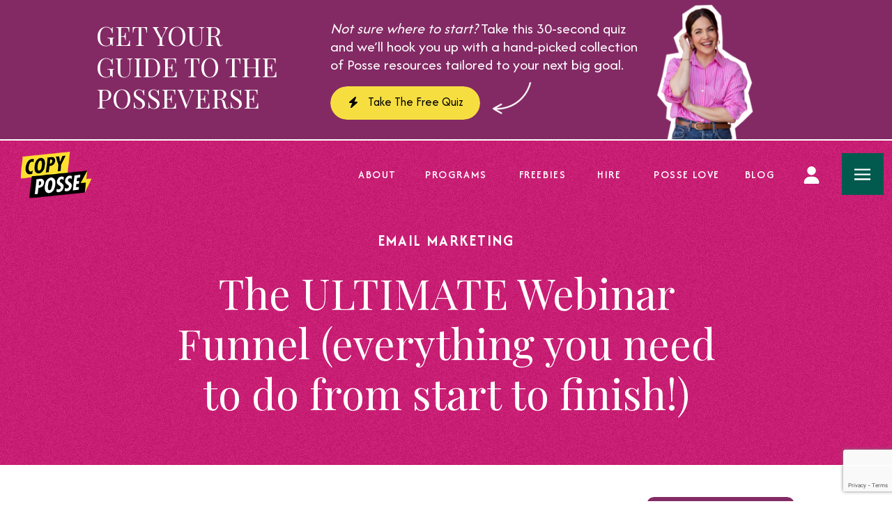

--- FILE ---
content_type: text/html; charset=UTF-8
request_url: https://copyposse.com/blog/the-ultimate-webinar-funnel-everything-you-need-to-do-from-start-to-finish/
body_size: 40696
content:
<!DOCTYPE html>
<html lang="en-US" class="d">
<head>
<link rel="stylesheet" type="text/css" href="//lib.showit.co/engine/2.6.1/showit.css" />
<meta name='robots' content='index, follow, max-image-preview:large, max-snippet:-1, max-video-preview:-1' />

	<!-- This site is optimized with the Yoast SEO plugin v26.3 - https://yoast.com/wordpress/plugins/seo/ -->
	<title>The ULTIMATE Webinar Funnel (everything you need to do from start to finish!)</title>
	<meta name="description" content="The ULTIMATE Webinar Funnel (everything you need to do from start to finish!) |" />
	<link rel="canonical" href="https://copyposse.com/blog/the-ultimate-webinar-funnel-everything-you-need-to-do-from-start-to-finish/" />
	<meta property="og:locale" content="en_US" />
	<meta property="og:type" content="article" />
	<meta property="og:title" content="The ULTIMATE Webinar Funnel (everything you need to do from start to finish!)" />
	<meta property="og:description" content="The ULTIMATE Webinar Funnel (everything you need to do from start to finish!) |" />
	<meta property="og:url" content="https://copyposse.com/blog/the-ultimate-webinar-funnel-everything-you-need-to-do-from-start-to-finish/" />
	<meta property="og:site_name" content="Copy Posse" />
	<meta property="article:published_time" content="2023-07-12T22:00:00+00:00" />
	<meta property="article:modified_time" content="2025-08-04T23:39:32+00:00" />
	<meta property="og:image" content="https://copyposse.com/wp-content/uploads/2023/07/Untitled-design.jpg" />
	<meta property="og:image:width" content="640" />
	<meta property="og:image:height" content="360" />
	<meta property="og:image:type" content="image/jpeg" />
	<meta name="author" content="Alex Cattoni" />
	<meta name="twitter:card" content="summary_large_image" />
	<meta name="twitter:label1" content="Written by" />
	<meta name="twitter:data1" content="Alex Cattoni" />
	<meta name="twitter:label2" content="Est. reading time" />
	<meta name="twitter:data2" content="10 minutes" />
	<script type="application/ld+json" class="yoast-schema-graph">{"@context":"https://schema.org","@graph":[{"@type":"WebPage","@id":"https://copyposse.com/blog/the-ultimate-webinar-funnel-everything-you-need-to-do-from-start-to-finish/","url":"https://copyposse.com/blog/the-ultimate-webinar-funnel-everything-you-need-to-do-from-start-to-finish/","name":"The ULTIMATE Webinar Funnel (everything you need to do from start to finish!)","isPartOf":{"@id":"https://copyposse.com/#website"},"primaryImageOfPage":{"@id":"https://copyposse.com/blog/the-ultimate-webinar-funnel-everything-you-need-to-do-from-start-to-finish/#primaryimage"},"image":{"@id":"https://copyposse.com/blog/the-ultimate-webinar-funnel-everything-you-need-to-do-from-start-to-finish/#primaryimage"},"thumbnailUrl":"https://copyposse.com/wp-content/uploads/2023/07/Untitled-design.jpg","datePublished":"2023-07-12T22:00:00+00:00","dateModified":"2025-08-04T23:39:32+00:00","author":{"@id":"https://copyposse.com/#/schema/person/94b459d088a4c7829ca54fac2346a4c8"},"description":"The ULTIMATE Webinar Funnel (everything you need to do from start to finish!) |","breadcrumb":{"@id":"https://copyposse.com/blog/the-ultimate-webinar-funnel-everything-you-need-to-do-from-start-to-finish/#breadcrumb"},"inLanguage":"en-US","potentialAction":[{"@type":"ReadAction","target":["https://copyposse.com/blog/the-ultimate-webinar-funnel-everything-you-need-to-do-from-start-to-finish/"]}]},{"@type":"ImageObject","inLanguage":"en-US","@id":"https://copyposse.com/blog/the-ultimate-webinar-funnel-everything-you-need-to-do-from-start-to-finish/#primaryimage","url":"https://copyposse.com/wp-content/uploads/2023/07/Untitled-design.jpg","contentUrl":"https://copyposse.com/wp-content/uploads/2023/07/Untitled-design.jpg","width":640,"height":360},{"@type":"BreadcrumbList","@id":"https://copyposse.com/blog/the-ultimate-webinar-funnel-everything-you-need-to-do-from-start-to-finish/#breadcrumb","itemListElement":[{"@type":"ListItem","position":1,"name":"Home","item":"https://copyposse.com/"},{"@type":"ListItem","position":2,"name":"Blog","item":"https://copyposse.com/blog/"},{"@type":"ListItem","position":3,"name":"The ULTIMATE Webinar Funnel (everything you need to do from start to finish!)"}]},{"@type":"WebSite","@id":"https://copyposse.com/#website","url":"https://copyposse.com/","name":"Copy Posse","description":"","potentialAction":[{"@type":"SearchAction","target":{"@type":"EntryPoint","urlTemplate":"https://copyposse.com/?s={search_term_string}"},"query-input":{"@type":"PropertyValueSpecification","valueRequired":true,"valueName":"search_term_string"}}],"inLanguage":"en-US"},{"@type":"Person","@id":"https://copyposse.com/#/schema/person/94b459d088a4c7829ca54fac2346a4c8","name":"Alex Cattoni","image":{"@type":"ImageObject","inLanguage":"en-US","@id":"https://copyposse.com/#/schema/person/image/","url":"https://secure.gravatar.com/avatar/79070f824631de7f6d1dd3a5fe701385721d085ca813ece6b472b178841eaecc?s=96&d=mm&r=g","contentUrl":"https://secure.gravatar.com/avatar/79070f824631de7f6d1dd3a5fe701385721d085ca813ece6b472b178841eaecc?s=96&d=mm&r=g","caption":"Alex Cattoni"},"description":"Head word nerd and marketing mad scientist at the Copy Posse. I geek out on studying the intricacies of the human condition, including the hidden and fascinating motivations behind why we act, feel and buy the way we do.","url":"https://copyposse.com/blog/author/alexcattoni/"}]}</script>
	<!-- / Yoast SEO plugin. -->


<link rel="alternate" type="application/rss+xml" title="Copy Posse &raquo; Feed" href="https://copyposse.com/feed/" />
<link rel="alternate" type="application/rss+xml" title="Copy Posse &raquo; Comments Feed" href="https://copyposse.com/comments/feed/" />
<link rel="alternate" type="application/rss+xml" title="Copy Posse &raquo; The ULTIMATE Webinar Funnel (everything you need to do from start to finish!) Comments Feed" href="https://copyposse.com/blog/the-ultimate-webinar-funnel-everything-you-need-to-do-from-start-to-finish/feed/" />
		<style>
			.lazyload,
			.lazyloading {
				max-width: 100%;
			}
		</style>
		<script type="text/javascript">
/* <![CDATA[ */
window._wpemojiSettings = {"baseUrl":"https:\/\/s.w.org\/images\/core\/emoji\/16.0.1\/72x72\/","ext":".png","svgUrl":"https:\/\/s.w.org\/images\/core\/emoji\/16.0.1\/svg\/","svgExt":".svg","source":{"concatemoji":"https:\/\/copyposse.com\/wp-includes\/js\/wp-emoji-release.min.js?ver=6.8.3"}};
/*! This file is auto-generated */
!function(s,n){var o,i,e;function c(e){try{var t={supportTests:e,timestamp:(new Date).valueOf()};sessionStorage.setItem(o,JSON.stringify(t))}catch(e){}}function p(e,t,n){e.clearRect(0,0,e.canvas.width,e.canvas.height),e.fillText(t,0,0);var t=new Uint32Array(e.getImageData(0,0,e.canvas.width,e.canvas.height).data),a=(e.clearRect(0,0,e.canvas.width,e.canvas.height),e.fillText(n,0,0),new Uint32Array(e.getImageData(0,0,e.canvas.width,e.canvas.height).data));return t.every(function(e,t){return e===a[t]})}function u(e,t){e.clearRect(0,0,e.canvas.width,e.canvas.height),e.fillText(t,0,0);for(var n=e.getImageData(16,16,1,1),a=0;a<n.data.length;a++)if(0!==n.data[a])return!1;return!0}function f(e,t,n,a){switch(t){case"flag":return n(e,"\ud83c\udff3\ufe0f\u200d\u26a7\ufe0f","\ud83c\udff3\ufe0f\u200b\u26a7\ufe0f")?!1:!n(e,"\ud83c\udde8\ud83c\uddf6","\ud83c\udde8\u200b\ud83c\uddf6")&&!n(e,"\ud83c\udff4\udb40\udc67\udb40\udc62\udb40\udc65\udb40\udc6e\udb40\udc67\udb40\udc7f","\ud83c\udff4\u200b\udb40\udc67\u200b\udb40\udc62\u200b\udb40\udc65\u200b\udb40\udc6e\u200b\udb40\udc67\u200b\udb40\udc7f");case"emoji":return!a(e,"\ud83e\udedf")}return!1}function g(e,t,n,a){var r="undefined"!=typeof WorkerGlobalScope&&self instanceof WorkerGlobalScope?new OffscreenCanvas(300,150):s.createElement("canvas"),o=r.getContext("2d",{willReadFrequently:!0}),i=(o.textBaseline="top",o.font="600 32px Arial",{});return e.forEach(function(e){i[e]=t(o,e,n,a)}),i}function t(e){var t=s.createElement("script");t.src=e,t.defer=!0,s.head.appendChild(t)}"undefined"!=typeof Promise&&(o="wpEmojiSettingsSupports",i=["flag","emoji"],n.supports={everything:!0,everythingExceptFlag:!0},e=new Promise(function(e){s.addEventListener("DOMContentLoaded",e,{once:!0})}),new Promise(function(t){var n=function(){try{var e=JSON.parse(sessionStorage.getItem(o));if("object"==typeof e&&"number"==typeof e.timestamp&&(new Date).valueOf()<e.timestamp+604800&&"object"==typeof e.supportTests)return e.supportTests}catch(e){}return null}();if(!n){if("undefined"!=typeof Worker&&"undefined"!=typeof OffscreenCanvas&&"undefined"!=typeof URL&&URL.createObjectURL&&"undefined"!=typeof Blob)try{var e="postMessage("+g.toString()+"("+[JSON.stringify(i),f.toString(),p.toString(),u.toString()].join(",")+"));",a=new Blob([e],{type:"text/javascript"}),r=new Worker(URL.createObjectURL(a),{name:"wpTestEmojiSupports"});return void(r.onmessage=function(e){c(n=e.data),r.terminate(),t(n)})}catch(e){}c(n=g(i,f,p,u))}t(n)}).then(function(e){for(var t in e)n.supports[t]=e[t],n.supports.everything=n.supports.everything&&n.supports[t],"flag"!==t&&(n.supports.everythingExceptFlag=n.supports.everythingExceptFlag&&n.supports[t]);n.supports.everythingExceptFlag=n.supports.everythingExceptFlag&&!n.supports.flag,n.DOMReady=!1,n.readyCallback=function(){n.DOMReady=!0}}).then(function(){return e}).then(function(){var e;n.supports.everything||(n.readyCallback(),(e=n.source||{}).concatemoji?t(e.concatemoji):e.wpemoji&&e.twemoji&&(t(e.twemoji),t(e.wpemoji)))}))}((window,document),window._wpemojiSettings);
/* ]]> */
</script>
<style id='wp-emoji-styles-inline-css' type='text/css'>

	img.wp-smiley, img.emoji {
		display: inline !important;
		border: none !important;
		box-shadow: none !important;
		height: 1em !important;
		width: 1em !important;
		margin: 0 0.07em !important;
		vertical-align: -0.1em !important;
		background: none !important;
		padding: 0 !important;
	}
</style>
<link rel='stylesheet' id='wp-block-library-css' href='https://copyposse.com/wp-includes/css/dist/block-library/style.min.css?ver=6.8.3' type='text/css' media='all' />
<style id='classic-theme-styles-inline-css' type='text/css'>
/*! This file is auto-generated */
.wp-block-button__link{color:#fff;background-color:#32373c;border-radius:9999px;box-shadow:none;text-decoration:none;padding:calc(.667em + 2px) calc(1.333em + 2px);font-size:1.125em}.wp-block-file__button{background:#32373c;color:#fff;text-decoration:none}
</style>
<style id='filebird-block-filebird-gallery-style-inline-css' type='text/css'>
ul.filebird-block-filebird-gallery{margin:auto!important;padding:0!important;width:100%}ul.filebird-block-filebird-gallery.layout-grid{display:grid;grid-gap:20px;align-items:stretch;grid-template-columns:repeat(var(--columns),1fr);justify-items:stretch}ul.filebird-block-filebird-gallery.layout-grid li img{border:1px solid #ccc;box-shadow:2px 2px 6px 0 rgba(0,0,0,.3);height:100%;max-width:100%;-o-object-fit:cover;object-fit:cover;width:100%}ul.filebird-block-filebird-gallery.layout-masonry{-moz-column-count:var(--columns);-moz-column-gap:var(--space);column-gap:var(--space);-moz-column-width:var(--min-width);columns:var(--min-width) var(--columns);display:block;overflow:auto}ul.filebird-block-filebird-gallery.layout-masonry li{margin-bottom:var(--space)}ul.filebird-block-filebird-gallery li{list-style:none}ul.filebird-block-filebird-gallery li figure{height:100%;margin:0;padding:0;position:relative;width:100%}ul.filebird-block-filebird-gallery li figure figcaption{background:linear-gradient(0deg,rgba(0,0,0,.7),rgba(0,0,0,.3) 70%,transparent);bottom:0;box-sizing:border-box;color:#fff;font-size:.8em;margin:0;max-height:100%;overflow:auto;padding:3em .77em .7em;position:absolute;text-align:center;width:100%;z-index:2}ul.filebird-block-filebird-gallery li figure figcaption a{color:inherit}

</style>
<link rel='stylesheet' id='convertkit-broadcasts-css' href='https://copyposse.com/wp-content/plugins/convertkit/resources/frontend/css/broadcasts.css?ver=3.0.7' type='text/css' media='all' />
<link rel='stylesheet' id='convertkit-button-css' href='https://copyposse.com/wp-content/plugins/convertkit/resources/frontend/css/button.css?ver=3.0.7' type='text/css' media='all' />
<link rel='stylesheet' id='convertkit-form-css' href='https://copyposse.com/wp-content/plugins/convertkit/resources/frontend/css/form.css?ver=3.0.7' type='text/css' media='all' />
<link rel='stylesheet' id='convertkit-form-builder-field-css' href='https://copyposse.com/wp-content/plugins/convertkit/resources/frontend/css/form-builder.css?ver=3.0.7' type='text/css' media='all' />
<link rel='stylesheet' id='convertkit-form-builder-css' href='https://copyposse.com/wp-content/plugins/convertkit/resources/frontend/css/form-builder.css?ver=3.0.7' type='text/css' media='all' />
<style id='global-styles-inline-css' type='text/css'>
:root{--wp--preset--aspect-ratio--square: 1;--wp--preset--aspect-ratio--4-3: 4/3;--wp--preset--aspect-ratio--3-4: 3/4;--wp--preset--aspect-ratio--3-2: 3/2;--wp--preset--aspect-ratio--2-3: 2/3;--wp--preset--aspect-ratio--16-9: 16/9;--wp--preset--aspect-ratio--9-16: 9/16;--wp--preset--color--black: #000000;--wp--preset--color--cyan-bluish-gray: #abb8c3;--wp--preset--color--white: #ffffff;--wp--preset--color--pale-pink: #f78da7;--wp--preset--color--vivid-red: #cf2e2e;--wp--preset--color--luminous-vivid-orange: #ff6900;--wp--preset--color--luminous-vivid-amber: #fcb900;--wp--preset--color--light-green-cyan: #7bdcb5;--wp--preset--color--vivid-green-cyan: #00d084;--wp--preset--color--pale-cyan-blue: #8ed1fc;--wp--preset--color--vivid-cyan-blue: #0693e3;--wp--preset--color--vivid-purple: #9b51e0;--wp--preset--gradient--vivid-cyan-blue-to-vivid-purple: linear-gradient(135deg,rgba(6,147,227,1) 0%,rgb(155,81,224) 100%);--wp--preset--gradient--light-green-cyan-to-vivid-green-cyan: linear-gradient(135deg,rgb(122,220,180) 0%,rgb(0,208,130) 100%);--wp--preset--gradient--luminous-vivid-amber-to-luminous-vivid-orange: linear-gradient(135deg,rgba(252,185,0,1) 0%,rgba(255,105,0,1) 100%);--wp--preset--gradient--luminous-vivid-orange-to-vivid-red: linear-gradient(135deg,rgba(255,105,0,1) 0%,rgb(207,46,46) 100%);--wp--preset--gradient--very-light-gray-to-cyan-bluish-gray: linear-gradient(135deg,rgb(238,238,238) 0%,rgb(169,184,195) 100%);--wp--preset--gradient--cool-to-warm-spectrum: linear-gradient(135deg,rgb(74,234,220) 0%,rgb(151,120,209) 20%,rgb(207,42,186) 40%,rgb(238,44,130) 60%,rgb(251,105,98) 80%,rgb(254,248,76) 100%);--wp--preset--gradient--blush-light-purple: linear-gradient(135deg,rgb(255,206,236) 0%,rgb(152,150,240) 100%);--wp--preset--gradient--blush-bordeaux: linear-gradient(135deg,rgb(254,205,165) 0%,rgb(254,45,45) 50%,rgb(107,0,62) 100%);--wp--preset--gradient--luminous-dusk: linear-gradient(135deg,rgb(255,203,112) 0%,rgb(199,81,192) 50%,rgb(65,88,208) 100%);--wp--preset--gradient--pale-ocean: linear-gradient(135deg,rgb(255,245,203) 0%,rgb(182,227,212) 50%,rgb(51,167,181) 100%);--wp--preset--gradient--electric-grass: linear-gradient(135deg,rgb(202,248,128) 0%,rgb(113,206,126) 100%);--wp--preset--gradient--midnight: linear-gradient(135deg,rgb(2,3,129) 0%,rgb(40,116,252) 100%);--wp--preset--font-size--small: 13px;--wp--preset--font-size--medium: 20px;--wp--preset--font-size--large: 36px;--wp--preset--font-size--x-large: 42px;--wp--preset--spacing--20: 0.44rem;--wp--preset--spacing--30: 0.67rem;--wp--preset--spacing--40: 1rem;--wp--preset--spacing--50: 1.5rem;--wp--preset--spacing--60: 2.25rem;--wp--preset--spacing--70: 3.38rem;--wp--preset--spacing--80: 5.06rem;--wp--preset--shadow--natural: 6px 6px 9px rgba(0, 0, 0, 0.2);--wp--preset--shadow--deep: 12px 12px 50px rgba(0, 0, 0, 0.4);--wp--preset--shadow--sharp: 6px 6px 0px rgba(0, 0, 0, 0.2);--wp--preset--shadow--outlined: 6px 6px 0px -3px rgba(255, 255, 255, 1), 6px 6px rgba(0, 0, 0, 1);--wp--preset--shadow--crisp: 6px 6px 0px rgba(0, 0, 0, 1);}:where(.is-layout-flex){gap: 0.5em;}:where(.is-layout-grid){gap: 0.5em;}body .is-layout-flex{display: flex;}.is-layout-flex{flex-wrap: wrap;align-items: center;}.is-layout-flex > :is(*, div){margin: 0;}body .is-layout-grid{display: grid;}.is-layout-grid > :is(*, div){margin: 0;}:where(.wp-block-columns.is-layout-flex){gap: 2em;}:where(.wp-block-columns.is-layout-grid){gap: 2em;}:where(.wp-block-post-template.is-layout-flex){gap: 1.25em;}:where(.wp-block-post-template.is-layout-grid){gap: 1.25em;}.has-black-color{color: var(--wp--preset--color--black) !important;}.has-cyan-bluish-gray-color{color: var(--wp--preset--color--cyan-bluish-gray) !important;}.has-white-color{color: var(--wp--preset--color--white) !important;}.has-pale-pink-color{color: var(--wp--preset--color--pale-pink) !important;}.has-vivid-red-color{color: var(--wp--preset--color--vivid-red) !important;}.has-luminous-vivid-orange-color{color: var(--wp--preset--color--luminous-vivid-orange) !important;}.has-luminous-vivid-amber-color{color: var(--wp--preset--color--luminous-vivid-amber) !important;}.has-light-green-cyan-color{color: var(--wp--preset--color--light-green-cyan) !important;}.has-vivid-green-cyan-color{color: var(--wp--preset--color--vivid-green-cyan) !important;}.has-pale-cyan-blue-color{color: var(--wp--preset--color--pale-cyan-blue) !important;}.has-vivid-cyan-blue-color{color: var(--wp--preset--color--vivid-cyan-blue) !important;}.has-vivid-purple-color{color: var(--wp--preset--color--vivid-purple) !important;}.has-black-background-color{background-color: var(--wp--preset--color--black) !important;}.has-cyan-bluish-gray-background-color{background-color: var(--wp--preset--color--cyan-bluish-gray) !important;}.has-white-background-color{background-color: var(--wp--preset--color--white) !important;}.has-pale-pink-background-color{background-color: var(--wp--preset--color--pale-pink) !important;}.has-vivid-red-background-color{background-color: var(--wp--preset--color--vivid-red) !important;}.has-luminous-vivid-orange-background-color{background-color: var(--wp--preset--color--luminous-vivid-orange) !important;}.has-luminous-vivid-amber-background-color{background-color: var(--wp--preset--color--luminous-vivid-amber) !important;}.has-light-green-cyan-background-color{background-color: var(--wp--preset--color--light-green-cyan) !important;}.has-vivid-green-cyan-background-color{background-color: var(--wp--preset--color--vivid-green-cyan) !important;}.has-pale-cyan-blue-background-color{background-color: var(--wp--preset--color--pale-cyan-blue) !important;}.has-vivid-cyan-blue-background-color{background-color: var(--wp--preset--color--vivid-cyan-blue) !important;}.has-vivid-purple-background-color{background-color: var(--wp--preset--color--vivid-purple) !important;}.has-black-border-color{border-color: var(--wp--preset--color--black) !important;}.has-cyan-bluish-gray-border-color{border-color: var(--wp--preset--color--cyan-bluish-gray) !important;}.has-white-border-color{border-color: var(--wp--preset--color--white) !important;}.has-pale-pink-border-color{border-color: var(--wp--preset--color--pale-pink) !important;}.has-vivid-red-border-color{border-color: var(--wp--preset--color--vivid-red) !important;}.has-luminous-vivid-orange-border-color{border-color: var(--wp--preset--color--luminous-vivid-orange) !important;}.has-luminous-vivid-amber-border-color{border-color: var(--wp--preset--color--luminous-vivid-amber) !important;}.has-light-green-cyan-border-color{border-color: var(--wp--preset--color--light-green-cyan) !important;}.has-vivid-green-cyan-border-color{border-color: var(--wp--preset--color--vivid-green-cyan) !important;}.has-pale-cyan-blue-border-color{border-color: var(--wp--preset--color--pale-cyan-blue) !important;}.has-vivid-cyan-blue-border-color{border-color: var(--wp--preset--color--vivid-cyan-blue) !important;}.has-vivid-purple-border-color{border-color: var(--wp--preset--color--vivid-purple) !important;}.has-vivid-cyan-blue-to-vivid-purple-gradient-background{background: var(--wp--preset--gradient--vivid-cyan-blue-to-vivid-purple) !important;}.has-light-green-cyan-to-vivid-green-cyan-gradient-background{background: var(--wp--preset--gradient--light-green-cyan-to-vivid-green-cyan) !important;}.has-luminous-vivid-amber-to-luminous-vivid-orange-gradient-background{background: var(--wp--preset--gradient--luminous-vivid-amber-to-luminous-vivid-orange) !important;}.has-luminous-vivid-orange-to-vivid-red-gradient-background{background: var(--wp--preset--gradient--luminous-vivid-orange-to-vivid-red) !important;}.has-very-light-gray-to-cyan-bluish-gray-gradient-background{background: var(--wp--preset--gradient--very-light-gray-to-cyan-bluish-gray) !important;}.has-cool-to-warm-spectrum-gradient-background{background: var(--wp--preset--gradient--cool-to-warm-spectrum) !important;}.has-blush-light-purple-gradient-background{background: var(--wp--preset--gradient--blush-light-purple) !important;}.has-blush-bordeaux-gradient-background{background: var(--wp--preset--gradient--blush-bordeaux) !important;}.has-luminous-dusk-gradient-background{background: var(--wp--preset--gradient--luminous-dusk) !important;}.has-pale-ocean-gradient-background{background: var(--wp--preset--gradient--pale-ocean) !important;}.has-electric-grass-gradient-background{background: var(--wp--preset--gradient--electric-grass) !important;}.has-midnight-gradient-background{background: var(--wp--preset--gradient--midnight) !important;}.has-small-font-size{font-size: var(--wp--preset--font-size--small) !important;}.has-medium-font-size{font-size: var(--wp--preset--font-size--medium) !important;}.has-large-font-size{font-size: var(--wp--preset--font-size--large) !important;}.has-x-large-font-size{font-size: var(--wp--preset--font-size--x-large) !important;}
:where(.wp-block-post-template.is-layout-flex){gap: 1.25em;}:where(.wp-block-post-template.is-layout-grid){gap: 1.25em;}
:where(.wp-block-columns.is-layout-flex){gap: 2em;}:where(.wp-block-columns.is-layout-grid){gap: 2em;}
:root :where(.wp-block-pullquote){font-size: 1.5em;line-height: 1.6;}
</style>
<link rel='stylesheet' id='pub-style-css' href='https://copyposse.com/wp-content/themes/showit/pubs/rqpqmbxees2ilyezajd0fq/20251118070719Se42j26/assets/pub.css?ver=1763449648' type='text/css' media='all' />
<script type="text/javascript" src="https://copyposse.com/wp-includes/js/jquery/jquery.min.js?ver=3.7.1" id="jquery-core-js"></script>
<script type="text/javascript" id="jquery-core-js-after">
/* <![CDATA[ */
$ = jQuery;
/* ]]> */
</script>
<script type="text/javascript" src="https://copyposse.com/wp-content/themes/showit/pubs/rqpqmbxees2ilyezajd0fq/20251118070719Se42j26/assets/pub.js?ver=1763449648" id="pub-script-js"></script>
<script type="text/javascript" id="smush-lazy-load-js-before">
/* <![CDATA[ */
var smushLazyLoadOptions = {"autoResizingEnabled":true,"autoResizeOptions":{"precision":5,"skipAutoWidth":true}};
/* ]]> */
</script>
<script type="text/javascript" src="https://copyposse.com/wp-content/plugins/wp-smush-pro/app/assets/js/smush-lazy-load.min.js?ver=3.22.1" id="smush-lazy-load-js"></script>
<link rel="https://api.w.org/" href="https://copyposse.com/wp-json/" /><link rel="alternate" title="JSON" type="application/json" href="https://copyposse.com/wp-json/wp/v2/posts/11954" /><link rel="EditURI" type="application/rsd+xml" title="RSD" href="https://copyposse.com/xmlrpc.php?rsd" />
<meta name="generator" content="WordPress 6.8.3" />
<link rel='shortlink' href='https://copyposse.com/?p=11954' />
<link rel="alternate" title="oEmbed (JSON)" type="application/json+oembed" href="https://copyposse.com/wp-json/oembed/1.0/embed?url=https%3A%2F%2Fcopyposse.com%2Fblog%2Fthe-ultimate-webinar-funnel-everything-you-need-to-do-from-start-to-finish%2F" />
<link rel="alternate" title="oEmbed (XML)" type="text/xml+oembed" href="https://copyposse.com/wp-json/oembed/1.0/embed?url=https%3A%2F%2Fcopyposse.com%2Fblog%2Fthe-ultimate-webinar-funnel-everything-you-need-to-do-from-start-to-finish%2F&#038;format=xml" />
		<script>
			document.documentElement.className = document.documentElement.className.replace('no-js', 'js');
		</script>
				<style>
			.no-js img.lazyload {
				display: none;
			}

			figure.wp-block-image img.lazyloading {
				min-width: 150px;
			}

			.lazyload,
			.lazyloading {
				--smush-placeholder-width: 100px;
				--smush-placeholder-aspect-ratio: 1/1;
				width: var(--smush-image-width, var(--smush-placeholder-width)) !important;
				aspect-ratio: var(--smush-image-aspect-ratio, var(--smush-placeholder-aspect-ratio)) !important;
			}

						.lazyload {
				opacity: 0;
			}

			.lazyloading {
				border: 0 !important;
				opacity: 1;
				background: rgba(255, 255, 255, 0) url('https://copyposse.com/wp-content/plugins/wp-smush-pro/app/assets/images/smush-lazyloader-2.gif') no-repeat center !important;
				background-size: 16px auto !important;
				min-width: 16px;
			}

					</style>
		<link rel="icon" href="https://copyposse.com/wp-content/uploads/2021/06/Fav-Icon.png" sizes="32x32" />
<link rel="icon" href="https://copyposse.com/wp-content/uploads/2021/06/Fav-Icon.png" sizes="192x192" />
<link rel="apple-touch-icon" href="https://copyposse.com/wp-content/uploads/2021/06/Fav-Icon.png" />
<meta name="msapplication-TileImage" content="https://copyposse.com/wp-content/uploads/2021/06/Fav-Icon.png" />

<meta charset="UTF-8" />
<meta name="viewport" content="width=device-width, initial-scale=1" />
<link rel="icon" type="image/png" href="//static.showit.co/200/bQv7EpbNNdg2bd7IztV-Yw/276362/bolt_2.png" />
<link rel="preconnect" href="https://static.showit.co" />

<link rel="preconnect" href="https://fonts.googleapis.com">
<link rel="preconnect" href="https://fonts.gstatic.com" crossorigin>
<link href="https://fonts.googleapis.com/css?family=Playfair+Display:regular|Afacad:regular|Afacad:500|Afacad:700|Kalam:300" rel="stylesheet" type="text/css"/>
<style>
@font-face{font-family:Hot Mess;src:url('//static.showit.co/file/660SVIjN5q-xrNnIyyJrEw/276362/hot_mess.woff');}
</style>
<script id="init_data" type="application/json">
{"mobile":{"w":320,"bgFillType":"color","bgColor":"colors-7"},"desktop":{"w":1200,"bgMediaType":"none","bgFillType":"color","bgColor":"colors-7"},"sid":"rqpqmbxees2ilyezajd0fq","break":768,"assetURL":"//static.showit.co","contactFormId":"276362/422774","cfAction":"aHR0cHM6Ly9jbGllbnRzZXJ2aWNlLnNob3dpdC5jby9jb250YWN0Zm9ybQ==","sgAction":"aHR0cHM6Ly9jbGllbnRzZXJ2aWNlLnNob3dpdC5jby9zb2NpYWxncmlk","blockData":[{"slug":"free-quiz","visible":"a","states":[],"d":{"h":200,"w":1200,"bgFillType":"color","bgColor":"colors-2","bgMediaType":"image"},"m":{"h":350,"w":320,"bgFillType":"color","bgColor":"colors-2","bgMediaType":"image"}},{"slug":"sticky-side-nav-open","visible":"a","states":[],"d":{"h":1,"w":1200,"locking":{"side":"st"},"bgFillType":"color","bgColor":"#FFFFFF","bgMediaType":"none"},"m":{"h":1,"w":320,"locking":{"side":"st"},"bgFillType":"color","bgColor":"#FFFFFF","bgMediaType":"none"}},{"slug":"navigation","visible":"a","states":[],"d":{"h":1,"w":1200,"locking":{},"bgFillType":"color","bgColor":"colors-7","bgMediaType":"none"},"m":{"h":80,"w":320,"locking":{},"bgFillType":"color","bgColor":"colors-0","bgMediaType":"none"}},{"slug":"post-title","visible":"a","states":[],"d":{"h":400,"w":1200,"nature":"dH","bgFillType":"color","bgColor":"colors-4","bgMediaType":"image","bgImage":{"key":"ypEMze-CIOVAUn61i7J3Xg/276362/raspberry.jpg","aspect_ratio":1.77778,"title":"Raspberry","type":"asset"},"bgOpacity":"50"},"m":{"h":300,"w":320,"nature":"dH","bgFillType":"color","bgColor":"colors-4","bgMediaType":"image","bgImage":{"key":"ypEMze-CIOVAUn61i7J3Xg/276362/raspberry.jpg","aspect_ratio":1.77778,"title":"Raspberry","type":"asset"},"bgOpacity":"50"}},{"slug":"sidebar","visible":"d","states":[],"d":{"h":1,"w":1200,"locking":{},"nature":"dH","bgFillType":"color","bgColor":"colors-7","bgMediaType":"none"},"m":{"h":1,"w":320,"locking":{"side":"st"},"bgFillType":"color","bgColor":"colors-7","bgMediaType":"none"}},{"slug":"blog-content","visible":"a","states":[],"d":{"h":1500,"w":1200,"nature":"dH","bgFillType":"color","bgColor":"colors-7","bgMediaType":"none"},"m":{"h":1800,"w":320,"nature":"dH","bgFillType":"color","bgColor":"colors-7","bgMediaType":"none"}},{"slug":"recommended-posts","visible":"a","states":[{"d":{"bgFillType":"color","bgColor":"#000000:0","bgMediaType":"none"},"m":{"bgFillType":"color","bgColor":"#000000:0","bgMediaType":"none"},"slug":"view-1"},{"d":{"bgFillType":"color","bgColor":"#000000:0","bgMediaType":"none"},"m":{"bgFillType":"color","bgColor":"#000000:0","bgMediaType":"none"},"slug":"view-2"},{"d":{"bgFillType":"color","bgColor":"#000000:0","bgMediaType":"none"},"m":{"bgFillType":"color","bgColor":"#000000:0","bgMediaType":"none"},"slug":"view-3"}],"d":{"h":650,"w":1200,"nature":"dH","bgFillType":"color","bgColor":"colors-7","bgMediaType":"none"},"m":{"h":1280,"w":320,"bgFillType":"color","bgColor":"colors-7","bgMediaType":"none"},"wpPostLookup":true,"stateTrans":[{},{},{}]},{"slug":"99-hooks-pop-up","visible":"a","states":[],"d":{"h":600,"w":1200,"locking":{"side":"t"},"nature":"wH","bgFillType":"color","bgColor":"colors-0:30","bgMediaType":"none"},"m":{"h":600,"w":320,"locking":{"side":"t"},"nature":"wH","bgFillType":"color","bgColor":"colors-0:30","bgMediaType":"none"}},{"slug":"brand-voice-checklist-pop-up","visible":"a","states":[],"d":{"h":600,"w":1200,"locking":{"side":"t"},"nature":"wH","bgFillType":"color","bgColor":"colors-0:30","bgMediaType":"none"},"m":{"h":600,"w":320,"locking":{"side":"t"},"nature":"wH","bgFillType":"color","bgColor":"colors-0:30","bgMediaType":"none"}},{"slug":"ai-guide-pop-up","visible":"a","states":[],"d":{"h":600,"w":1200,"locking":{"side":"t"},"nature":"wH","bgFillType":"color","bgColor":"colors-0:30","bgMediaType":"none"},"m":{"h":600,"w":320,"locking":{"side":"t"},"nature":"wH","bgFillType":"color","bgColor":"colors-0:30","bgMediaType":"none"}},{"slug":"freebies-blog","visible":"a","states":[],"d":{"h":473,"w":1200,"bgFillType":"gradient","bgGc1":"colors-3","bgGc2":"colors-4","bgGr":0,"bgMediaType":"none"},"m":{"h":328,"w":320,"bgFillType":"gradient","bgGc1":"colors-3","bgGc2":"colors-4","bgGr":0,"bgMediaType":"none"}},{"slug":"newsletter","visible":"a","states":[],"d":{"h":651,"w":1200,"bgFillType":"gradient","bgGc1":"colors-2","bgGc2":"colors-1","bgGr":0,"bgMediaType":"none"},"m":{"h":600,"w":320,"bgFillType":"gradient","bgGc1":"colors-2","bgGc2":"colors-1","bgGr":0,"bgMediaType":"none"}},{"slug":"footer-main","visible":"a","states":[],"d":{"h":400,"w":1200,"bgFillType":"color","bgColor":"colors-7","bgMediaType":"none"},"m":{"h":615,"w":320,"bgFillType":"color","bgColor":"colors-7","bgMediaType":"none"}},{"slug":"social-media","visible":"a","states":[],"d":{"h":520,"w":1200,"bgFillType":"color","bgColor":"colors-7","bgMediaType":"none"},"m":{"h":190,"w":320,"bgFillType":"color","bgColor":"colors-7","bgMediaType":"none"}},{"slug":"slide-out-nav","visible":"a","states":[],"d":{"h":600,"w":1200,"locking":{"side":"t","scrollOffset":1},"nature":"wH","bgFillType":"color","bgColor":"#000000:0","bgMediaType":"none"},"m":{"h":600,"w":320,"locking":{"side":"t"},"nature":"wH","bgFillType":"color","bgColor":"colors-4","bgMediaType":"none"}},{"slug":"small-footer","visible":"a","states":[],"d":{"h":50,"w":1200,"bgFillType":"color","bgColor":"colors-4","bgMediaType":"none"},"m":{"h":71,"w":320,"bgFillType":"color","bgColor":"colors-4","bgMediaType":"none"}},{"slug":"contact-us-pop-up","visible":"a","states":[],"d":{"h":600,"w":1200,"locking":{"side":"t"},"nature":"wH","bgFillType":"color","bgColor":"colors-0:30","bgMediaType":"none"},"m":{"h":600,"w":320,"locking":{"side":"t"},"nature":"wH","bgFillType":"color","bgColor":"colors-0:30","bgMediaType":"none"}}],"elementData":[{"type":"text","visible":"a","id":"free-quiz_0","blockId":"free-quiz","m":{"x":12,"y":38,"w":296,"h":69,"a":0},"d":{"x":98,"y":28,"w":288,"h":138,"a":0}},{"type":"text","visible":"a","id":"free-quiz_1","blockId":"free-quiz","m":{"x":12,"y":124,"w":296,"h":84,"a":0},"d":{"x":434,"y":28,"w":455,"h":75,"a":0}},{"type":"simple","visible":"a","id":"free-quiz_2","blockId":"free-quiz","m":{"x":12,"y":232,"w":187,"h":40,"a":0},"d":{"x":434,"y":124,"w":215,"h":48,"a":0}},{"type":"text","visible":"a","id":"free-quiz_3","blockId":"free-quiz","m":{"x":60,"y":242,"w":126,"h":20,"a":0},"d":{"x":488,"y":136,"w":137,"h":22,"a":0}},{"type":"icon","visible":"a","id":"free-quiz_4","blockId":"free-quiz","m":{"x":31,"y":244,"w":16,"h":16,"a":0},"d":{"x":459,"y":139,"w":16,"h":16,"a":0}},{"type":"graphic","visible":"a","id":"free-quiz_5","blockId":"free-quiz","m":{"x":186,"y":200,"w":140,"h":150,"a":0},"d":{"x":876,"y":0,"w":188,"h":214,"a":0,"gs":{"t":"fit"}},"c":{"key":"6pGAaH_7wNOCUFHFCxWw0Q/276362/cp9a2830_1_2.png","aspect_ratio":0.91908}},{"type":"graphic","visible":"m","id":"free-quiz_6","blockId":"free-quiz","m":{"x":151,"y":271,"w":46,"h":46,"a":32},"d":{"x":664,"y":105,"w":66,"h":70,"a":315},"c":{"key":"aF1qb24KfggSJTI7viLhFg/276362/cp_arrow.png","aspect_ratio":1}},{"type":"graphic","visible":"d","id":"free-quiz_7","blockId":"free-quiz","m":{"x":48,"y":232,"w":55,"h":55,"a":195},"d":{"x":664,"y":105,"w":66,"h":70,"a":315},"c":{"key":"zl4X5Z-UtxxANr94WlG2UA/276362/cp_arrow_1.png","aspect_ratio":1}},{"type":"simple","visible":"a","id":"sticky-side-nav-open_0","blockId":"sticky-side-nav-open","m":{"x":254,"y":17,"w":54,"h":48,"a":0},"d":{"x":1128,"y":20,"w":60,"h":60,"a":0,"lockH":"r"},"pc":[{"type":"show","block":"slide-out-nav"}]},{"type":"icon","visible":"a","id":"sticky-side-nav-open_1","blockId":"sticky-side-nav-open","m":{"x":263,"y":26,"w":37,"h":30,"a":0},"d":{"x":1139,"y":31,"w":37,"h":39,"a":0,"lockH":"r"},"pc":[{"type":"show","block":"slide-out-nav"}]},{"type":"text","visible":"d","id":"navigation_0","blockId":"navigation","m":{"x":85,"y":88,"w":150,"h":25,"a":0},"d":{"x":974,"y":40,"w":73,"h":21,"a":0,"lockH":"r"}},{"type":"text","visible":"d","id":"navigation_1","blockId":"navigation","m":{"x":85,"y":88,"w":150,"h":25,"a":0},"d":{"x":413,"y":40,"w":97,"h":21,"a":0,"lockH":"r"}},{"type":"text","visible":"d","id":"navigation_2","blockId":"navigation","m":{"x":85,"y":88,"w":150,"h":25,"a":0},"d":{"x":526,"y":40,"w":97,"h":21,"a":0,"lockH":"r"}},{"type":"text","visible":"d","id":"navigation_3","blockId":"navigation","m":{"x":85,"y":88,"w":150,"h":25,"a":0},"d":{"x":650,"y":40,"w":97,"h":21,"a":0,"lockH":"r"}},{"type":"text","visible":"d","id":"navigation_4","blockId":"navigation","m":{"x":85,"y":88,"w":150,"h":25,"a":0},"d":{"x":752,"y":40,"w":85,"h":21,"a":0,"lockH":"r"}},{"type":"text","visible":"d","id":"navigation_5","blockId":"navigation","m":{"x":85,"y":88,"w":150,"h":25,"a":0},"d":{"x":853,"y":40,"w":105,"h":21,"a":0,"lockH":"r"}},{"type":"graphic","visible":"a","id":"navigation_7","blockId":"navigation","m":{"x":16,"y":18,"w":71,"h":45,"a":0},"d":{"x":30,"y":17,"w":101,"h":67,"a":0,"lockH":"l"},"c":{"key":"jyVJ1kLzICbJjjm9NNYm3Q/276362/copyposse_logo.png","aspect_ratio":1.53465}},{"type":"icon","visible":"m","id":"navigation_8","blockId":"navigation","m":{"x":264,"y":22,"w":56,"h":35,"a":0},"d":{"x":550,"y":0,"w":100,"h":100,"a":0},"pc":[{"type":"show","block":"slide-out-nav"}]},{"type":"line","visible":"m","id":"navigation_9","blockId":"navigation","m":{"x":0,"y":-1,"w":320,"h":3,"a":0},"d":{"x":0,"y":0,"w":1200,"h":1,"a":0}},{"type":"icon","visible":"d","id":"navigation_10","blockId":"navigation","m":{"x":135,"y":25,"w":50,"h":50,"a":0},"d":{"x":1072,"y":38,"w":25,"h":25,"a":0,"lockH":"r"}},{"type":"text","visible":"a","id":"post-title_0","blockId":"post-title","m":{"x":6,"y":96,"w":308,"h":164,"a":0},"d":{"x":185,"y":182,"w":831,"h":150,"a":0}},{"type":"text","visible":"a","id":"post-title_1","blockId":"post-title","m":{"x":23,"y":53,"w":274,"h":23,"a":0},"d":{"x":162,"y":131,"w":877,"h":27,"a":0}},{"type":"simple","visible":"a","id":"sidebar_0","blockId":"sidebar","m":{"x":48,"y":30,"w":224,"h":140,"a":0},"d":{"x":840,"y":1361,"w":300,"h":267,"a":0}},{"type":"text","visible":"a","id":"sidebar_1","blockId":"sidebar","m":{"x":85,"y":88,"w":150,"h":25,"a":0},"d":{"x":877,"y":659,"w":234,"h":88,"a":0}},{"type":"text","visible":"a","id":"sidebar_2","blockId":"sidebar","m":{"x":98,"y":89,"w":124.19999999999999,"h":23,"a":0},"d":{"x":848,"y":389,"w":284,"h":209,"a":0}},{"type":"text","visible":"a","id":"sidebar_3","blockId":"sidebar","m":{"x":78,"y":81,"w":163.79999999999998,"h":39,"a":0},"d":{"x":873,"y":1387,"w":234,"h":65,"a":0}},{"type":"text","visible":"a","id":"sidebar_4","blockId":"sidebar","m":{"x":98,"y":89,"w":124.19999999999999,"h":23,"a":0},"d":{"x":880,"y":1473,"w":220,"h":70,"a":0}},{"type":"graphic","visible":"a","id":"sidebar_5","blockId":"sidebar","m":{"x":114,"y":30,"w":93,"h":140,"a":0},"d":{"x":888,"y":46,"w":212,"h":241,"a":0,"gs":{"t":"cover","p":141.981,"x":50.562,"y":13.699,"s":5}},"c":{"key":"PgiQ0zvgruSK_togJ-y-XQ/276362/social_-_post_5_-_brand_reval.jpg","aspect_ratio":0.5625}},{"type":"graphic","visible":"a","id":"sidebar_6","blockId":"sidebar","m":{"x":48,"y":2,"w":224,"h":196,"a":0},"d":{"x":1069,"y":216,"w":63,"h":99,"a":340},"c":{"key":"dKm9sFw8hD_kF4nyuKKrwA/276362/bolt.png","aspect_ratio":1.14027}},{"type":"text","visible":"a","id":"sidebar_7","blockId":"sidebar","m":{"x":85,"y":88,"w":150,"h":25,"a":0},"d":{"x":841,"y":314,"w":299,"h":48,"a":0}},{"type":"simple","visible":"a","id":"sidebar_8","blockId":"sidebar","m":{"x":17,"y":693,"w":142,"h":40,"a":0},"d":{"x":897,"y":1554,"w":186,"h":48,"a":0},"pc":[{"type":"show","block":"ai-guide-pop-up"}]},{"type":"text","visible":"a","id":"sidebar_9","blockId":"sidebar","m":{"x":65,"y":703,"w":76,"h":20,"a":0},"d":{"x":951,"y":1567,"w":105,"h":22,"a":0},"pc":[{"type":"show","block":"ai-guide-pop-up"}]},{"type":"icon","visible":"a","id":"sidebar_10","blockId":"sidebar","m":{"x":36,"y":705,"w":16,"h":16,"a":0},"d":{"x":922,"y":1570,"w":16,"h":16,"a":0},"pc":[{"type":"show","block":"ai-guide-pop-up"}]},{"type":"simple","visible":"a","id":"sidebar_11","blockId":"sidebar","m":{"x":48,"y":30,"w":224,"h":140,"a":0},"d":{"x":844,"y":787,"w":300,"h":249,"a":0}},{"type":"text","visible":"a","id":"sidebar_12","blockId":"sidebar","m":{"x":78,"y":81,"w":163.79999999999998,"h":39,"a":0},"d":{"x":853,"y":813,"w":273,"h":65,"a":0}},{"type":"text","visible":"a","id":"sidebar_13","blockId":"sidebar","m":{"x":98,"y":89,"w":124.19999999999999,"h":23,"a":0},"d":{"x":883,"y":899,"w":220,"h":44,"a":0}},{"type":"simple","visible":"a","id":"sidebar_14","blockId":"sidebar","m":{"x":17,"y":693,"w":142,"h":40,"a":0},"d":{"x":901,"y":962,"w":186,"h":48,"a":0},"pc":[{"type":"show","block":"99-hooks-pop-up"}]},{"type":"text","visible":"a","id":"sidebar_15","blockId":"sidebar","m":{"x":65,"y":703,"w":76,"h":20,"a":0},"d":{"x":955,"y":975,"w":105,"h":22,"a":0},"pc":[{"type":"show","block":"99-hooks-pop-up"}]},{"type":"icon","visible":"a","id":"sidebar_16","blockId":"sidebar","m":{"x":36,"y":705,"w":16,"h":16,"a":0},"d":{"x":926,"y":978,"w":16,"h":16,"a":0},"pc":[{"type":"show","block":"99-hooks-pop-up"}]},{"type":"simple","visible":"a","id":"sidebar_17","blockId":"sidebar","m":{"x":48,"y":30,"w":224,"h":140,"a":0},"d":{"x":840,"y":1062,"w":300,"h":255,"a":0}},{"type":"text","visible":"a","id":"sidebar_18","blockId":"sidebar","m":{"x":78,"y":81,"w":163.79999999999998,"h":39,"a":0},"d":{"x":854,"y":1094,"w":273,"h":65,"a":0}},{"type":"text","visible":"a","id":"sidebar_19","blockId":"sidebar","m":{"x":98,"y":89,"w":124.19999999999999,"h":23,"a":0},"d":{"x":880,"y":1180,"w":220,"h":44,"a":0}},{"type":"simple","visible":"a","id":"sidebar_20","blockId":"sidebar","m":{"x":17,"y":693,"w":142,"h":40,"a":0},"d":{"x":897,"y":1243,"w":186,"h":48,"a":0}},{"type":"text","visible":"a","id":"sidebar_21","blockId":"sidebar","m":{"x":65,"y":703,"w":76,"h":20,"a":0},"d":{"x":951,"y":1256,"w":105,"h":22,"a":0}},{"type":"icon","visible":"a","id":"sidebar_22","blockId":"sidebar","m":{"x":36,"y":705,"w":16,"h":16,"a":0},"d":{"x":922,"y":1259,"w":16,"h":16,"a":0}},{"type":"simple","visible":"a","id":"sidebar_23","blockId":"sidebar","m":{"x":48,"y":30,"w":224,"h":140,"a":0},"d":{"x":840,"y":1062,"w":300,"h":273,"a":0}},{"type":"text","visible":"a","id":"sidebar_24","blockId":"sidebar","m":{"x":78,"y":81,"w":163.79999999999998,"h":39,"a":0},"d":{"x":885,"y":1088,"w":211,"h":65,"a":0}},{"type":"text","visible":"a","id":"sidebar_25","blockId":"sidebar","m":{"x":98,"y":89,"w":124.19999999999999,"h":23,"a":0},"d":{"x":880,"y":1174,"w":220,"h":63,"a":0}},{"type":"simple","visible":"a","id":"sidebar_26","blockId":"sidebar","m":{"x":17,"y":693,"w":142,"h":40,"a":0},"d":{"x":897,"y":1261,"w":186,"h":48,"a":0},"pc":[{"type":"show","block":"brand-voice-checklist-pop-up"}]},{"type":"text","visible":"a","id":"sidebar_27","blockId":"sidebar","m":{"x":65,"y":703,"w":76,"h":20,"a":0},"d":{"x":951,"y":1274,"w":105,"h":22,"a":0},"pc":[{"type":"show","block":"brand-voice-checklist-pop-up"}]},{"type":"icon","visible":"a","id":"sidebar_28","blockId":"sidebar","m":{"x":36,"y":705,"w":16,"h":16,"a":0},"d":{"x":922,"y":1277,"w":16,"h":16,"a":0},"pc":[{"type":"show","block":"brand-voice-checklist-pop-up"}]},{"type":"text","visible":"a","id":"sidebar_29","blockId":"sidebar","m":{"x":91,"y":89,"w":138,"h":23,"a":0},"d":{"x":840,"y":1766,"w":300,"h":27,"a":0}},{"type":"simple","visible":"a","id":"sidebar_31","blockId":"sidebar","m":{"x":48,"y":0,"w":224,"h":0.7,"a":0},"d":{"x":845,"y":1813,"w":296,"h":56,"a":0}},{"type":"simple","visible":"a","id":"sidebar_32","blockId":"sidebar","m":{"x":48,"y":0,"w":224,"h":0.7,"a":0},"d":{"x":845,"y":1882,"w":296,"h":56,"a":0}},{"type":"simple","visible":"a","id":"sidebar_33","blockId":"sidebar","m":{"x":48,"y":0,"w":224,"h":0.7,"a":0},"d":{"x":845,"y":1951,"w":296,"h":56,"a":0}},{"type":"simple","visible":"a","id":"sidebar_34","blockId":"sidebar","m":{"x":48,"y":0,"w":224,"h":0.7,"a":0},"d":{"x":845,"y":2020,"w":296,"h":56,"a":0}},{"type":"simple","visible":"a","id":"sidebar_35","blockId":"sidebar","m":{"x":48,"y":0,"w":224,"h":0.7,"a":0},"d":{"x":845,"y":2088,"w":296,"h":56,"a":0}},{"type":"simple","visible":"a","id":"sidebar_36","blockId":"sidebar","m":{"x":48,"y":0,"w":224,"h":0.7,"a":0},"d":{"x":845,"y":2157,"w":296,"h":56,"a":0}},{"type":"simple","visible":"a","id":"sidebar_37","blockId":"sidebar","m":{"x":48,"y":0,"w":224,"h":0.7,"a":0},"d":{"x":845,"y":2226,"w":296,"h":56,"a":0}},{"type":"text","visible":"a","id":"sidebar_38","blockId":"sidebar","m":{"x":98,"y":89,"w":124.19999999999999,"h":23,"a":0},"d":{"x":847,"y":1814,"w":293,"h":55,"a":0}},{"type":"text","visible":"a","id":"sidebar_39","blockId":"sidebar","m":{"x":98,"y":89,"w":124.19999999999999,"h":23,"a":0},"d":{"x":847,"y":1883,"w":293,"h":55,"a":0}},{"type":"text","visible":"a","id":"sidebar_40","blockId":"sidebar","m":{"x":98,"y":89,"w":124.19999999999999,"h":23,"a":0},"d":{"x":847,"y":1952,"w":294,"h":55,"a":0}},{"type":"text","visible":"a","id":"sidebar_41","blockId":"sidebar","m":{"x":98,"y":89,"w":124.19999999999999,"h":23,"a":0},"d":{"x":847,"y":2021,"w":294,"h":55,"a":0}},{"type":"text","visible":"a","id":"sidebar_42","blockId":"sidebar","m":{"x":98,"y":89,"w":124.19999999999999,"h":23,"a":0},"d":{"x":848,"y":2089,"w":292,"h":55,"a":0}},{"type":"text","visible":"a","id":"sidebar_43","blockId":"sidebar","m":{"x":98,"y":89,"w":124.19999999999999,"h":23,"a":0},"d":{"x":847,"y":2158,"w":293,"h":55,"a":0}},{"type":"text","visible":"a","id":"sidebar_44","blockId":"sidebar","m":{"x":98,"y":89,"w":124.19999999999999,"h":23,"a":0},"d":{"x":847,"y":2227,"w":293,"h":55,"a":0}},{"type":"graphic","visible":"a","id":"sidebar_45","blockId":"sidebar","m":{"x":160,"y":0,"w":1,"h":1,"a":0},"d":{"x":954,"y":1682,"w":77,"h":70,"a":333},"c":{"key":"dKm9sFw8hD_kF4nyuKKrwA/276362/bolt.png","aspect_ratio":1.14027}},{"type":"text","visible":"a","id":"blog-content_0","blockId":"blog-content","m":{"x":12,"y":42,"w":296,"h":1683,"a":0},"d":{"x":98,"y":70,"w":686,"h":1347,"a":0}},{"type":"text","visible":"a","id":"recommended-posts_view-1_0","blockId":"recommended-posts","m":{"x":45,"y":406,"w":228,"h":91,"a":0},"d":{"x":98,"y":398,"w":318,"h":178,"a":0}},{"type":"text","visible":"a","id":"recommended-posts_view-1_1","blockId":"recommended-posts","m":{"x":11,"y":365,"w":296,"h":22,"a":0},"d":{"x":147,"y":350,"w":220,"h":25,"a":0}},{"type":"graphic","visible":"a","id":"recommended-posts_view-1_2","blockId":"recommended-posts","m":{"x":11,"y":174,"w":296,"h":168,"a":0},"d":{"x":98,"y":147,"w":318,"h":182,"a":0,"gs":{"t":"fit"}},"c":{"key":"3Jd2tgnTbdm5gavAAcSB2w/276362/alex-cattoni-ep-295-35342-email-2_2-1024x576.jpg","aspect_ratio":1.77778}},{"type":"text","visible":"a","id":"recommended-posts_view-2_0","blockId":"recommended-posts","m":{"x":46,"y":767,"w":228,"h":91,"a":0},"d":{"x":441,"y":398,"w":318,"h":178,"a":0}},{"type":"text","visible":"a","id":"recommended-posts_view-2_1","blockId":"recommended-posts","m":{"x":12,"y":726,"w":296,"h":22,"a":0},"d":{"x":490,"y":350,"w":220,"h":25,"a":0}},{"type":"graphic","visible":"a","id":"recommended-posts_view-2_2","blockId":"recommended-posts","m":{"x":12,"y":535,"w":296,"h":168,"a":0},"d":{"x":441,"y":147,"w":318,"h":182,"a":0,"gs":{"t":"fit"}},"c":{"key":"wqjZj7zSE-e4rnZw7iavBw/276362/alex-cattoni-ep-296-social-media-caption-hooks-1_2-1024x576.jpg","aspect_ratio":1.77778}},{"type":"text","visible":"a","id":"recommended-posts_view-3_0","blockId":"recommended-posts","m":{"x":45,"y":1134,"w":228,"h":91,"a":0},"d":{"x":784,"y":398,"w":318,"h":178,"a":0}},{"type":"text","visible":"a","id":"recommended-posts_view-3_1","blockId":"recommended-posts","m":{"x":11,"y":1093,"w":296,"h":22,"a":0},"d":{"x":833,"y":350,"w":220,"h":25,"a":0}},{"type":"graphic","visible":"a","id":"recommended-posts_view-3_2","blockId":"recommended-posts","m":{"x":11,"y":902,"w":296,"h":168,"a":0},"d":{"x":784,"y":147,"w":318,"h":182,"a":0,"gs":{"t":"fit"}},"c":{"key":"mvRPP-DcqBRFgFYmdB_oSw/276362/alex-cattoni-ep-297-copywriting-examples-email-1024x576.jpg","aspect_ratio":1.77778}},{"type":"text","visible":"a","id":"recommended-posts_1","blockId":"recommended-posts","m":{"x":13,"y":55,"w":295,"h":84,"a":0},"d":{"x":98,"y":73,"w":698,"h":48,"a":0}},{"type":"simple","visible":"a","id":"99-hooks-pop-up_0","blockId":"99-hooks-pop-up","m":{"x":0,"y":0,"w":320,"h":600,"a":0,"lockV":"s"},"d":{"x":0,"y":0,"w":1200,"h":600,"a":0,"lockH":"s","lockV":"s"},"pc":[{"type":"hide","block":"99-hooks-pop-up"}]},{"type":"simple","visible":"a","id":"99-hooks-pop-up_1","blockId":"99-hooks-pop-up","m":{"x":21,"y":43,"w":278,"h":514,"a":0},"d":{"x":220,"y":46,"w":760,"h":508,"a":0}},{"type":"text","visible":"a","id":"99-hooks-pop-up_2","blockId":"99-hooks-pop-up","m":{"x":26,"y":98,"w":267,"h":62,"a":0},"d":{"x":364,"y":104,"w":472,"h":87,"a":0}},{"type":"iframe","visible":"a","id":"99-hooks-pop-up_3","blockId":"99-hooks-pop-up","m":{"x":48,"y":201,"w":224,"h":235,"a":0},"d":{"x":360,"y":264,"w":480,"h":172,"a":0}},{"type":"text","visible":"a","id":"99-hooks-pop-up_4","blockId":"99-hooks-pop-up","m":{"x":47,"y":455,"w":226,"h":68,"a":0},"d":{"x":310,"y":460,"w":581,"h":36,"a":0}},{"type":"text","visible":"a","id":"99-hooks-pop-up_5","blockId":"99-hooks-pop-up","m":{"x":58,"y":170,"w":205,"h":63,"a":0},"d":{"x":289,"y":215,"w":622,"h":26,"a":0}},{"type":"icon","visible":"a","id":"99-hooks-pop-up_6","blockId":"99-hooks-pop-up","m":{"x":261,"y":54,"w":27,"h":33,"a":0},"d":{"x":947,"y":72,"w":23,"h":23,"a":0},"pc":[{"type":"hide","block":"99-hooks-pop-up"}]},{"type":"simple","visible":"a","id":"brand-voice-checklist-pop-up_0","blockId":"brand-voice-checklist-pop-up","m":{"x":0,"y":0,"w":320,"h":600,"a":0,"lockV":"s"},"d":{"x":0,"y":0,"w":1200,"h":600,"a":0,"lockH":"s","lockV":"s"},"pc":[{"type":"hide","block":"brand-voice-checklist-pop-up"}]},{"type":"simple","visible":"a","id":"brand-voice-checklist-pop-up_1","blockId":"brand-voice-checklist-pop-up","m":{"x":21,"y":49,"w":278,"h":503,"a":0},"d":{"x":220,"y":46,"w":760,"h":508,"a":0}},{"type":"text","visible":"a","id":"brand-voice-checklist-pop-up_2","blockId":"brand-voice-checklist-pop-up","m":{"x":56,"y":81,"w":209,"h":87,"a":0},"d":{"x":300,"y":105,"w":601,"h":87,"a":0}},{"type":"iframe","visible":"a","id":"brand-voice-checklist-pop-up_3","blockId":"brand-voice-checklist-pop-up","m":{"x":48,"y":196,"w":224,"h":235,"a":0},"d":{"x":360,"y":257,"w":480,"h":172,"a":0}},{"type":"text","visible":"a","id":"brand-voice-checklist-pop-up_4","blockId":"brand-voice-checklist-pop-up","m":{"x":47,"y":449,"w":226,"h":68,"a":0},"d":{"x":310,"y":459,"w":581,"h":36,"a":0}},{"type":"text","visible":"a","id":"brand-voice-checklist-pop-up_5","blockId":"brand-voice-checklist-pop-up","m":{"x":47,"y":184,"w":226,"h":41,"a":0},"d":{"x":289,"y":208,"w":622,"h":26,"a":0}},{"type":"icon","visible":"a","id":"brand-voice-checklist-pop-up_6","blockId":"brand-voice-checklist-pop-up","m":{"x":258,"y":71,"w":27,"h":33,"a":0},"d":{"x":947,"y":72,"w":23,"h":23,"a":0},"pc":[{"type":"hide","block":"brand-voice-checklist-pop-up"}]},{"type":"simple","visible":"a","id":"ai-guide-pop-up_0","blockId":"ai-guide-pop-up","m":{"x":0,"y":0,"w":320,"h":600,"a":0,"lockV":"s"},"d":{"x":0,"y":0,"w":1200,"h":600,"a":0,"lockH":"s","lockV":"s"},"pc":[{"type":"hide","block":"ai-guide-pop-up"}]},{"type":"simple","visible":"a","id":"ai-guide-pop-up_1","blockId":"ai-guide-pop-up","m":{"x":21,"y":38,"w":278,"h":524,"a":0},"d":{"x":220,"y":59,"w":760,"h":482,"a":0}},{"type":"text","visible":"a","id":"ai-guide-pop-up_2","blockId":"ai-guide-pop-up","m":{"x":63,"y":76,"w":195,"h":85,"a":0},"d":{"x":360,"y":101,"w":481,"h":87,"a":0}},{"type":"iframe","visible":"a","id":"ai-guide-pop-up_3","blockId":"ai-guide-pop-up","m":{"x":48,"y":211,"w":224,"h":235,"a":0},"d":{"x":360,"y":283,"w":480,"h":172,"a":0}},{"type":"text","visible":"a","id":"ai-guide-pop-up_4","blockId":"ai-guide-pop-up","m":{"x":47,"y":460,"w":226,"h":68,"a":0},"d":{"x":310,"y":481,"w":581,"h":36,"a":0}},{"type":"text","visible":"a","id":"ai-guide-pop-up_5","blockId":"ai-guide-pop-up","m":{"x":55,"y":181,"w":211,"h":60,"a":0},"d":{"x":386,"y":204,"w":429,"h":52,"a":0}},{"type":"icon","visible":"a","id":"ai-guide-pop-up_6","blockId":"ai-guide-pop-up","m":{"x":261,"y":49,"w":27,"h":33,"a":0},"d":{"x":947,"y":72,"w":23,"h":23,"a":0},"pc":[{"type":"hide","block":"ai-guide-pop-up"}]},{"type":"graphic","visible":"a","id":"freebies-blog_0","blockId":"freebies-blog","m":{"x":174,"y":161,"w":154,"h":173,"a":0},"d":{"x":676,"y":-8,"w":439,"h":489,"a":0,"gs":{"s":100}},"c":{"key":"ByJb86XJrSSuvi-zUOsWGw/276362/cp9a2549_medium.png","aspect_ratio":0.88594}},{"type":"text","visible":"a","id":"freebies-blog_1","blockId":"freebies-blog","m":{"x":26,"y":43,"w":257,"h":63,"a":0},"d":{"x":122,"y":89,"w":554,"h":138,"a":0}},{"type":"text","visible":"a","id":"freebies-blog_2","blockId":"freebies-blog","m":{"x":26,"y":118,"w":225,"h":67,"a":0},"d":{"x":122,"y":248,"w":414,"h":66,"a":0}},{"type":"simple","visible":"a","id":"freebies-blog_3","blockId":"freebies-blog","m":{"x":24,"y":208,"w":181,"h":40,"a":0},"d":{"x":122,"y":337,"w":195,"h":48,"a":0}},{"type":"text","visible":"a","id":"freebies-blog_4","blockId":"freebies-blog","m":{"x":76,"y":218,"w":117,"h":20,"a":0},"d":{"x":175,"y":349,"w":120,"h":22,"a":0}},{"type":"icon","visible":"a","id":"freebies-blog_5","blockId":"freebies-blog","m":{"x":45,"y":220,"w":16,"h":16,"a":0},"d":{"x":146,"y":353,"w":16,"h":16,"a":0}},{"type":"text","visible":"a","id":"newsletter_0","blockId":"newsletter","m":{"x":40,"y":55,"w":240,"h":89,"a":0},"d":{"x":378,"y":60,"w":442,"h":145,"a":0}},{"type":"text","visible":"a","id":"newsletter_1","blockId":"newsletter","m":{"x":33,"y":167,"w":254,"h":105,"a":0},"d":{"x":346,"y":239,"w":508,"h":79,"a":0}},{"type":"iframe","visible":"a","id":"newsletter_2","blockId":"newsletter","m":{"x":12,"y":260,"w":296,"h":301,"a":0},"d":{"x":320,"y":352,"w":561,"h":239,"a":0}},{"type":"text","visible":"d","id":"newsletter_3","blockId":"newsletter","m":{"x":98,"y":369,"w":124.19999999999999,"h":23,"a":0},"d":{"x":49,"y":193,"w":185,"h":88,"a":353}},{"type":"text","visible":"d","id":"newsletter_4","blockId":"newsletter","m":{"x":98,"y":369,"w":124.19999999999999,"h":23,"a":0},"d":{"x":950,"y":463,"w":207,"h":89,"a":5}},{"type":"graphic","visible":"d","id":"newsletter_5","blockId":"newsletter","m":{"x":276,"y":289,"w":44,"h":39,"a":0},"d":{"x":114,"y":134,"w":45,"h":40,"a":338},"c":{"key":"dKm9sFw8hD_kF4nyuKKrwA/276362/bolt.png","aspect_ratio":1.14027}},{"type":"graphic","visible":"d","id":"newsletter_6","blockId":"newsletter","m":{"x":276,"y":289,"w":44,"h":39,"a":0},"d":{"x":1039,"y":397,"w":52,"h":46,"a":334},"c":{"key":"dKm9sFw8hD_kF4nyuKKrwA/276362/bolt.png","aspect_ratio":1.14027}},{"type":"simple","visible":"m","id":"footer-main_0","blockId":"footer-main","m":{"x":112,"y":548,"w":132,"h":31,"a":0},"d":{"x":908,"y":330,"w":142,"h":29,"a":0,"lockH":"l"}},{"type":"text","visible":"m","id":"footer-main_1","blockId":"footer-main","m":{"x":114,"y":555,"w":128,"h":16,"a":0},"d":{"x":920,"y":336,"w":119,"h":16,"a":0,"lockH":"l"}},{"type":"simple","visible":"m","id":"footer-main_2","blockId":"footer-main","m":{"x":112,"y":511,"w":132,"h":31,"a":0},"d":{"x":908,"y":295,"w":142,"h":29,"a":0,"lockH":"l"}},{"type":"text","visible":"m","id":"footer-main_3","blockId":"footer-main","m":{"x":114,"y":518,"w":128,"h":16,"a":0},"d":{"x":920,"y":301,"w":119,"h":16,"a":0,"lockH":"l"}},{"type":"text","visible":"a","id":"footer-main_4","blockId":"footer-main","m":{"x":85,"y":248,"w":150,"h":25,"a":0},"d":{"x":877,"y":262,"w":64,"h":21,"a":0}},{"type":"text","visible":"a","id":"footer-main_5","blockId":"footer-main","m":{"x":85,"y":179,"w":150,"h":25,"a":0},"d":{"x":998,"y":165,"w":97,"h":21,"a":0}},{"type":"text","visible":"a","id":"footer-main_6","blockId":"footer-main","m":{"x":85,"y":283,"w":150,"h":25,"a":0},"d":{"x":877,"y":197,"w":97,"h":21,"a":0}},{"type":"text","visible":"a","id":"footer-main_7","blockId":"footer-main","m":{"x":85,"y":318,"w":150,"h":25,"a":0},"d":{"x":877,"y":230,"w":97,"h":21,"a":0}},{"type":"text","visible":"a","id":"footer-main_8","blockId":"footer-main","m":{"x":85,"y":353,"w":150,"h":25,"a":0},"d":{"x":998,"y":197,"w":97,"h":21,"a":0}},{"type":"text","visible":"a","id":"footer-main_9","blockId":"footer-main","m":{"x":85,"y":387,"w":150,"h":25,"a":0},"d":{"x":998,"y":230,"w":97,"h":21,"a":0}},{"type":"text","visible":"a","id":"footer-main_10","blockId":"footer-main","m":{"x":85,"y":422,"w":150,"h":25,"a":0},"d":{"x":998,"y":262,"w":97,"h":21,"a":0}},{"type":"text","visible":"a","id":"footer-main_11","blockId":"footer-main","m":{"x":45,"y":115,"w":230,"h":45,"a":0},"d":{"x":876,"y":67,"w":226,"h":61,"a":0}},{"type":"simple","visible":"a","id":"footer-main_12","blockId":"footer-main","m":{"x":78,"y":548,"w":31,"h":31,"a":0},"d":{"x":945,"y":305,"w":29,"h":29,"a":0}},{"type":"simple","visible":"a","id":"footer-main_13","blockId":"footer-main","m":{"x":77,"y":475,"w":31,"h":31,"a":0},"d":{"x":876,"y":305,"w":29,"h":29,"a":0}},{"type":"simple","visible":"a","id":"footer-main_14","blockId":"footer-main","m":{"x":78,"y":511,"w":31,"h":31,"a":0},"d":{"x":911,"y":305,"w":29,"h":29,"a":0}},{"type":"icon","visible":"a","id":"footer-main_15","blockId":"footer-main","m":{"x":86,"y":553,"w":15,"h":21,"a":0},"d":{"x":952,"y":311,"w":15,"h":18,"a":0}},{"type":"icon","visible":"a","id":"footer-main_16","blockId":"footer-main","m":{"x":85,"y":480,"w":15,"h":21,"a":0},"d":{"x":883,"y":311,"w":15,"h":18,"a":0}},{"type":"icon","visible":"a","id":"footer-main_17","blockId":"footer-main","m":{"x":86,"y":516,"w":15,"h":21,"a":0},"d":{"x":918,"y":311,"w":15,"h":18,"a":0}},{"type":"simple","visible":"m","id":"footer-main_18","blockId":"footer-main","m":{"x":111,"y":475,"w":132,"h":31,"a":0},"d":{"x":907,"y":255,"w":142,"h":29,"a":0,"lockH":"l"}},{"type":"text","visible":"m","id":"footer-main_19","blockId":"footer-main","m":{"x":113,"y":482,"w":128,"h":16,"a":0},"d":{"x":919,"y":261,"w":119,"h":16,"a":0,"lockH":"l"}},{"type":"graphic","visible":"d","id":"footer-main_20","blockId":"footer-main","m":{"x":48,"y":196,"w":224,"h":224,"a":0},"d":{"x":24,"y":39,"w":325,"h":322,"a":0},"c":{"key":"uFS_vSrSxuKWCAe2UGOZpQ/276362/rebrand_product_images.png","aspect_ratio":1}},{"type":"text","visible":"d","id":"footer-main_21","blockId":"footer-main","m":{"x":78,"y":288,"w":163.79999999999998,"h":39,"a":0},"d":{"x":402,"y":139,"w":406,"h":185,"a":0}},{"type":"text","visible":"d","id":"footer-main_22","blockId":"footer-main","m":{"x":78,"y":288,"w":163.79999999999998,"h":39,"a":0},"d":{"x":402,"y":76,"w":412,"h":41,"a":0}},{"type":"graphic","visible":"a","id":"footer-main_23","blockId":"footer-main","m":{"x":110,"y":36,"w":100,"h":64,"a":0},"d":{"x":251,"y":25,"w":135,"h":90,"a":360},"c":{"key":"jyVJ1kLzICbJjjm9NNYm3Q/276362/copyposse_logo.png","aspect_ratio":1.53465}},{"type":"line","visible":"d","id":"footer-main_24","blockId":"footer-main","m":{"x":48,"y":284,"w":224,"h":3,"a":0},"d":{"x":667,"y":198,"w":332,"h":1,"a":90}},{"type":"text","visible":"a","id":"footer-main_25","blockId":"footer-main","m":{"x":85,"y":214,"w":150,"h":25,"a":0},"d":{"x":877,"y":165,"w":97,"h":21,"a":0}},{"type":"video","visible":"a","id":"social-media_0","blockId":"social-media","m":{"x":0,"y":0,"w":109,"h":194,"a":0},"d":{"x":0,"y":0,"w":293,"h":520,"a":0}},{"type":"graphic","visible":"d","id":"social-media_1","blockId":"social-media","m":{"x":108,"y":0,"w":105,"h":193,"a":0},"d":{"x":293,"y":0,"w":293,"h":520,"a":0},"c":{"key":"PkFsbuFdPsYsPALiD0iQGA/276362/alex_cattoni_posse_fest_live_alex_cattoni_posse_fest_live_0081.jpg","aspect_ratio":1.50094}},{"type":"video","visible":"a","id":"social-media_2","blockId":"social-media","m":{"x":213,"y":0,"w":109,"h":194,"a":0},"d":{"x":586,"y":0,"w":293,"h":520,"a":0}},{"type":"video","visible":"a","id":"social-media_3","blockId":"social-media","m":{"x":0,"y":0,"w":109,"h":194,"a":0},"d":{"x":-586,"y":0,"w":293,"h":520,"a":0}},{"type":"graphic","visible":"d","id":"social-media_4","blockId":"social-media","m":{"x":215,"y":1,"w":105,"h":193,"a":0},"d":{"x":-879,"y":0,"w":293,"h":520,"a":0,"gs":{"s":10}},"c":{"key":"tkdmTZ4GkOmP-vJ1IKqFow/276362/please_enjoy_this_photo_montage_of_me_and_my_valentine_my_hubs_the_hatmaker_himself_mrjaxonho.jpg","aspect_ratio":0.8}},{"type":"graphic","visible":"d","id":"social-media_5","blockId":"social-media","m":{"x":215,"y":1,"w":105,"h":193,"a":0},"d":{"x":-293,"y":0,"w":293,"h":520,"a":0},"c":{"key":"Az-7-pSAgKrXLSQPWNR5Sg/276362/life_lately_1-3_speaking_at_vancitybusinessbabes_dream_big_conference_4-5_island_life_wit.jpg","aspect_ratio":0.8}},{"type":"video","visible":"a","id":"social-media_6","blockId":"social-media","m":{"x":0,"y":0,"w":109,"h":194,"a":0},"d":{"x":1172,"y":0,"w":293,"h":520,"a":0}},{"type":"graphic","visible":"d","id":"social-media_7","blockId":"social-media","m":{"x":215,"y":1,"w":105,"h":193,"a":0},"d":{"x":879,"y":0,"w":293,"h":520,"a":0,"gs":{"s":10}},"c":{"key":"tkdmTZ4GkOmP-vJ1IKqFow/276362/please_enjoy_this_photo_montage_of_me_and_my_valentine_my_hubs_the_hatmaker_himself_mrjaxonho.jpg","aspect_ratio":0.8}},{"type":"video","visible":"a","id":"social-media_8","blockId":"social-media","m":{"x":0,"y":0,"w":109,"h":194,"a":0},"d":{"x":0,"y":0,"w":293,"h":520,"a":0}},{"type":"graphic","visible":"d","id":"social-media_9","blockId":"social-media","m":{"x":108,"y":0,"w":105,"h":193,"a":0},"d":{"x":293,"y":0,"w":293,"h":520,"a":0},"c":{"key":"PkFsbuFdPsYsPALiD0iQGA/276362/alex_cattoni_posse_fest_live_alex_cattoni_posse_fest_live_0081.jpg","aspect_ratio":1.50094}},{"type":"video","visible":"d","id":"social-media_10","blockId":"social-media","m":{"x":298,"y":1,"w":109,"h":194,"a":0},"d":{"x":586,"y":0,"w":293,"h":520,"a":0}},{"type":"video","visible":"d","id":"social-media_11","blockId":"social-media","m":{"x":0,"y":0,"w":109,"h":194,"a":0},"d":{"x":-586,"y":0,"w":293,"h":520,"a":0}},{"type":"graphic","visible":"a","id":"social-media_12","blockId":"social-media","m":{"x":108,"y":1,"w":105,"h":193,"a":0},"d":{"x":-879,"y":0,"w":293,"h":520,"a":0,"gs":{"s":10}},"c":{"key":"tkdmTZ4GkOmP-vJ1IKqFow/276362/please_enjoy_this_photo_montage_of_me_and_my_valentine_my_hubs_the_hatmaker_himself_mrjaxonho.jpg","aspect_ratio":0.8}},{"type":"graphic","visible":"d","id":"social-media_13","blockId":"social-media","m":{"x":215,"y":1,"w":105,"h":193,"a":0},"d":{"x":1465,"y":0,"w":293,"h":520,"a":0},"c":{"key":"Az-7-pSAgKrXLSQPWNR5Sg/276362/life_lately_1-3_speaking_at_vancitybusinessbabes_dream_big_conference_4-5_island_life_wit.jpg","aspect_ratio":0.8}},{"type":"graphic","visible":"d","id":"social-media_14","blockId":"social-media","m":{"x":215,"y":1,"w":105,"h":193,"a":0},"d":{"x":-293,"y":0,"w":293,"h":520,"a":0},"c":{"key":"Az-7-pSAgKrXLSQPWNR5Sg/276362/life_lately_1-3_speaking_at_vancitybusinessbabes_dream_big_conference_4-5_island_life_wit.jpg","aspect_ratio":0.8}},{"type":"video","visible":"d","id":"social-media_15","blockId":"social-media","m":{"x":0,"y":0,"w":109,"h":194,"a":0},"d":{"x":1758,"y":0,"w":293,"h":520,"a":0}},{"type":"simple","visible":"d","id":"slide-out-nav_0","blockId":"slide-out-nav","m":{"x":0,"y":0,"w":320,"h":699,"a":0},"d":{"x":722,"y":0,"w":478,"h":600,"a":0,"lockH":"r","lockV":"s"}},{"type":"simple","visible":"a","id":"slide-out-nav_1","blockId":"slide-out-nav","m":{"x":0,"y":583,"w":320,"h":18,"a":0,"lockV":"b"},"d":{"x":722,"y":0,"w":18,"h":600,"a":0,"lockH":"r","lockV":"s"}},{"type":"graphic","visible":"d","id":"slide-out-nav_2","blockId":"slide-out-nav","m":{"x":49,"y":57,"w":221,"h":228,"a":0},"d":{"x":860,"y":48,"w":229,"h":246,"a":0,"gs":{"s":20},"lockH":"r"},"c":{"key":"uFS_vSrSxuKWCAe2UGOZpQ/276362/rebrand_product_images.png","aspect_ratio":1}},{"type":"text","visible":"d","id":"slide-out-nav_3","blockId":"slide-out-nav","m":{"x":20,"y":269,"w":283,"h":73,"a":0},"d":{"x":802,"y":268,"w":345,"h":74,"a":0,"lockH":"r"}},{"type":"text","visible":"d","id":"slide-out-nav_4","blockId":"slide-out-nav","m":{"x":13,"y":349,"w":295,"h":150,"a":0},"d":{"x":799,"y":355,"w":350,"h":187,"a":0,"lockH":"r"}},{"type":"simple","visible":"d","id":"slide-out-nav_5","blockId":"slide-out-nav","m":{"x":-3,"y":0,"w":326,"h":700,"a":0},"d":{"x":436,"y":0,"w":286,"h":600,"a":0,"lockH":"r","lockV":"s"}},{"type":"text","visible":"a","id":"slide-out-nav_6","blockId":"slide-out-nav","m":{"x":31,"y":496,"w":261,"h":17,"a":0,"lockV":"b"},"d":{"x":465,"y":561,"w":235,"h":25,"a":0,"lockH":"r","lockV":"b"}},{"type":"text","visible":"a","id":"slide-out-nav_7","blockId":"slide-out-nav","m":{"x":30,"y":30,"w":226,"h":39,"a":0,"lockV":"t"},"d":{"x":465,"y":35,"w":225,"h":41,"a":0,"lockH":"r","lockV":"t"},"pc":[{"type":"hide","block":"slide-out-nav"}]},{"type":"text","visible":"a","id":"slide-out-nav_8","blockId":"slide-out-nav","m":{"x":30,"y":143,"w":261,"h":39,"a":0,"lockV":"t"},"d":{"x":468,"y":159,"w":225,"h":41,"a":0,"lockH":"r","lockV":"t"},"pc":[{"type":"hide","block":"slide-out-nav"}]},{"type":"text","visible":"a","id":"slide-out-nav_9","blockId":"slide-out-nav","m":{"x":30,"y":87,"w":261,"h":39,"a":0,"lockV":"t"},"d":{"x":467,"y":97,"w":225,"h":41,"a":0,"lockH":"r","lockV":"t"},"pc":[{"type":"hide","block":"slide-out-nav"}]},{"type":"text","visible":"a","id":"slide-out-nav_10","blockId":"slide-out-nav","m":{"x":30,"y":256,"w":261,"h":39,"a":0,"lockV":"t"},"d":{"x":468,"y":284,"w":225,"h":41,"a":0,"lockH":"r","lockV":"t"},"pc":[{"type":"hide","block":"slide-out-nav"}]},{"type":"text","visible":"a","id":"slide-out-nav_11","blockId":"slide-out-nav","m":{"x":30,"y":313,"w":261,"h":39,"a":0,"lockV":"t"},"d":{"x":468,"y":346,"w":225,"h":41,"a":0,"lockH":"r","lockV":"t"},"pc":[{"type":"hide","block":"slide-out-nav"}]},{"type":"text","visible":"a","id":"slide-out-nav_13","blockId":"slide-out-nav","m":{"x":30,"y":369,"w":261,"h":39,"a":0,"lockV":"t"},"d":{"x":468,"y":408,"w":225,"h":41,"a":0,"lockH":"r","lockV":"t"},"pc":[{"type":"hide","block":"slide-out-nav"}]},{"type":"icon","visible":"a","id":"slide-out-nav_14","blockId":"slide-out-nav","m":{"x":279,"y":13,"w":26,"h":26,"a":0,"lockV":"t"},"d":{"x":1145,"y":20,"w":38,"h":35,"a":0,"lockH":"r","lockV":"t"},"pc":[{"type":"hide","block":"slide-out-nav"}]},{"type":"simple","visible":"a","id":"slide-out-nav_19","blockId":"slide-out-nav","m":{"x":108,"y":529,"w":31,"h":31,"a":0,"lockV":"b"},"d":{"x":996,"y":545,"w":29,"h":29,"a":0,"lockH":"r"}},{"type":"simple","visible":"a","id":"slide-out-nav_20","blockId":"slide-out-nav","m":{"x":31,"y":529,"w":31,"h":31,"a":0,"lockV":"b"},"d":{"x":927,"y":545,"w":29,"h":29,"a":0,"lockH":"r"}},{"type":"simple","visible":"a","id":"slide-out-nav_21","blockId":"slide-out-nav","m":{"x":69,"y":529,"w":31,"h":31,"a":0,"lockV":"b"},"d":{"x":962,"y":545,"w":29,"h":29,"a":0,"lockH":"r"}},{"type":"icon","visible":"a","id":"slide-out-nav_22","blockId":"slide-out-nav","m":{"x":116,"y":534,"w":15,"h":21,"a":0,"lockV":"b"},"d":{"x":1003,"y":551,"w":15,"h":18,"a":0,"lockH":"r"}},{"type":"icon","visible":"a","id":"slide-out-nav_23","blockId":"slide-out-nav","m":{"x":39,"y":534,"w":15,"h":21,"a":0,"lockV":"b"},"d":{"x":934,"y":551,"w":15,"h":18,"a":0,"lockH":"r"}},{"type":"icon","visible":"a","id":"slide-out-nav_24","blockId":"slide-out-nav","m":{"x":77,"y":534,"w":15,"h":21,"a":0,"lockV":"b"},"d":{"x":969,"y":551,"w":15,"h":18,"a":0,"lockH":"r"}},{"type":"text","visible":"a","id":"slide-out-nav_27","blockId":"slide-out-nav","m":{"x":30,"y":200,"w":261,"h":39,"a":0,"lockV":"t"},"d":{"x":468,"y":221,"w":225,"h":41,"a":0,"lockH":"r","lockV":"t"},"pc":[{"type":"hide","block":"slide-out-nav"}]},{"type":"text","visible":"a","id":"small-footer_7","blockId":"small-footer","m":{"x":15,"y":12,"w":59,"h":23,"a":0},"d":{"x":713,"y":16,"w":51,"h":19,"a":0}},{"type":"text","visible":"a","id":"small-footer_8","blockId":"small-footer","m":{"x":115,"y":36,"w":90,"h":23,"a":0},"d":{"x":370,"y":16,"w":94,"h":19,"a":0}},{"type":"text","visible":"a","id":"small-footer_9","blockId":"small-footer","m":{"x":197,"y":12,"w":108,"h":23,"a":0},"d":{"x":489,"y":16,"w":118,"h":19,"a":0}},{"type":"text","visible":"a","id":"small-footer_10","blockId":"small-footer","m":{"x":133,"y":12,"w":58,"h":23,"a":0},"d":{"x":632,"y":16,"w":57,"h":19,"a":0},"pc":[{"type":"show","block":"contact-us-pop-up"}]},{"type":"text","visible":"a","id":"small-footer_11","blockId":"small-footer","m":{"x":80,"y":12,"w":47,"h":23,"a":0},"d":{"x":789,"y":16,"w":42,"h":19,"a":0}},{"type":"simple","visible":"a","id":"contact-us-pop-up_0","blockId":"contact-us-pop-up","m":{"x":0,"y":0,"w":320,"h":600,"a":0,"lockV":"s"},"d":{"x":0,"y":0,"w":1200,"h":600,"a":0,"lockH":"s","lockV":"s"},"pc":[{"type":"hide","block":"contact-us-pop-up"}]},{"type":"iframe","visible":"a","id":"contact-us-pop-up_2","blockId":"contact-us-pop-up","m":{"x":30,"y":64,"w":260,"h":473,"a":0},"d":{"x":220,"y":64,"w":760,"h":473,"a":0}},{"type":"icon","visible":"a","id":"contact-us-pop-up_3","blockId":"contact-us-pop-up","m":{"x":258,"y":71,"w":27,"h":33,"a":0},"d":{"x":947,"y":72,"w":23,"h":23,"a":0},"pc":[{"type":"hide","block":"contact-us-pop-up"}]}]}
</script>
<link
rel="stylesheet"
type="text/css"
href="https://cdnjs.cloudflare.com/ajax/libs/animate.css/3.4.0/animate.min.css"
/>


<script src="//lib.showit.co/engine/2.6.1/showit-lib.min.js"></script>
<script src="//lib.showit.co/engine/2.6.1/showit.min.js"></script>
<script>

function initPage(){

}
</script>

<style id="si-page-css">
html.m {background-color:rgba(255,255,255,1);}
html.d {background-color:rgba(255,255,255,1);}
.d .se:has(.st-primary) {border-radius:10px;box-shadow:none;opacity:1;overflow:hidden;}
.d .st-primary {padding:10px 14px 10px 14px;border-width:0px;border-color:rgba(0,0,0,1);background-color:rgba(0,0,0,1);background-image:none;border-radius:inherit;transition-duration:0.5s;}
.d .st-primary span {color:rgba(255,255,255,1);font-family:'Afacad';font-weight:700;font-style:normal;font-size:36px;text-align:left;text-transform:uppercase;letter-spacing:0em;line-height:1.2;transition-duration:0.5s;}
.d .se:has(.st-primary:hover), .d .se:has(.trigger-child-hovers:hover .st-primary) {}
.d .st-primary.se-button:hover, .d .trigger-child-hovers:hover .st-primary.se-button {background-color:rgba(0,0,0,1);background-image:none;transition-property:background-color,background-image;}
.d .st-primary.se-button:hover span, .d .trigger-child-hovers:hover .st-primary.se-button span {}
.m .se:has(.st-primary) {border-radius:10px;box-shadow:none;opacity:1;overflow:hidden;}
.m .st-primary {padding:10px 14px 10px 14px;border-width:0px;border-color:rgba(0,0,0,1);background-color:rgba(0,0,0,1);background-image:none;border-radius:inherit;}
.m .st-primary span {color:rgba(255,255,255,1);font-family:'Afacad';font-weight:700;font-style:normal;font-size:20px;text-align:left;text-transform:uppercase;letter-spacing:0em;line-height:1.2;}
.d .se:has(.st-secondary) {border-radius:10px;box-shadow:none;opacity:1;overflow:hidden;}
.d .st-secondary {padding:10px 14px 10px 14px;border-width:2px;border-color:rgba(0,0,0,1);background-color:rgba(0,0,0,0);background-image:none;border-radius:inherit;transition-duration:0.5s;}
.d .st-secondary span {color:rgba(0,0,0,1);font-family:'Afacad';font-weight:700;font-style:normal;font-size:36px;text-align:left;text-transform:uppercase;letter-spacing:0em;line-height:1.2;transition-duration:0.5s;}
.d .se:has(.st-secondary:hover), .d .se:has(.trigger-child-hovers:hover .st-secondary) {}
.d .st-secondary.se-button:hover, .d .trigger-child-hovers:hover .st-secondary.se-button {border-color:rgba(0,0,0,0.7);background-color:rgba(0,0,0,0);background-image:none;transition-property:border-color,background-color,background-image;}
.d .st-secondary.se-button:hover span, .d .trigger-child-hovers:hover .st-secondary.se-button span {color:rgba(0,0,0,0.7);transition-property:color;}
.m .se:has(.st-secondary) {border-radius:10px;box-shadow:none;opacity:1;overflow:hidden;}
.m .st-secondary {padding:10px 14px 10px 14px;border-width:2px;border-color:rgba(0,0,0,1);background-color:rgba(0,0,0,0);background-image:none;border-radius:inherit;}
.m .st-secondary span {color:rgba(0,0,0,1);font-family:'Afacad';font-weight:700;font-style:normal;font-size:20px;text-align:left;text-transform:uppercase;letter-spacing:0em;line-height:1.2;}
.d .st-d-title,.d .se-wpt h1 {color:rgba(0,0,0,1);line-height:1.2;letter-spacing:0em;font-size:80px;text-align:left;font-family:'Playfair Display';font-weight:400;font-style:normal;}
.d .se-wpt h1 {margin-bottom:30px;}
.d .st-d-title.se-rc a {color:rgba(200,30,115,1);}
.d .st-d-title.se-rc a:hover {text-decoration:underline;color:rgba(200,30,115,1);}
.m .st-m-title,.m .se-wpt h1 {color:rgba(0,0,0,1);line-height:1.2;letter-spacing:0em;font-size:48px;text-align:left;font-family:'Playfair Display';font-weight:400;font-style:normal;}
.m .se-wpt h1 {margin-bottom:20px;}
.m .st-m-title.se-rc a {color:rgba(200,30,115,1);}
.m .st-m-title.se-rc a:hover {text-decoration:underline;color:rgba(200,30,115,1);}
.d .st-d-heading,.d .se-wpt h2 {color:rgba(0,0,0,1);line-height:1.2;letter-spacing:0em;font-size:60px;text-align:left;font-family:'Playfair Display';font-weight:400;font-style:normal;}
.d .se-wpt h2 {margin-bottom:24px;}
.d .st-d-heading.se-rc a {color:rgba(200,30,115,1);}
.d .st-d-heading.se-rc a:hover {text-decoration:underline;color:rgba(200,30,115,1);}
.m .st-m-heading,.m .se-wpt h2 {color:rgba(0,0,0,1);line-height:1.2;letter-spacing:0em;font-size:34px;text-align:left;font-family:'Playfair Display';font-weight:400;font-style:normal;}
.m .se-wpt h2 {margin-bottom:20px;}
.m .st-m-heading.se-rc a {color:rgba(200,30,115,1);}
.m .st-m-heading.se-rc a:hover {text-decoration:underline;color:rgba(200,30,115,1);}
.d .st-d-subheading,.d .se-wpt h3 {color:rgba(0,0,0,1);text-transform:uppercase;line-height:1.2;letter-spacing:0.1em;font-size:22px;text-align:center;font-family:'Afacad';font-weight:700;font-style:normal;}
.d .se-wpt h3 {margin-bottom:18px;}
.d .st-d-subheading.se-rc a {color:rgba(200,30,115,1);}
.d .st-d-subheading.se-rc a:hover {text-decoration:underline;color:rgba(200,30,115,1);}
.m .st-m-subheading,.m .se-wpt h3 {color:rgba(0,0,0,1);text-transform:uppercase;line-height:1.2;letter-spacing:0.1em;font-size:18px;text-align:center;font-family:'Afacad';font-weight:700;font-style:normal;}
.m .se-wpt h3 {margin-bottom:18px;}
.m .st-m-subheading.se-rc a {color:rgba(200,30,115,1);}
.m .st-m-subheading.se-rc a:hover {text-decoration:underline;color:rgba(200,30,115,1);}
.d .st-d-paragraph {color:rgba(0,0,0,1);line-height:1.2;letter-spacing:0em;font-size:22px;text-align:left;font-family:'Afacad';font-weight:400;font-style:normal;}
.d .se-wpt p {margin-bottom:16px;}
.d .st-d-paragraph.se-rc a {color:rgba(200,30,115,1);}
.d .st-d-paragraph.se-rc a:hover {text-decoration:underline;color:rgba(200,30,115,1);}
.m .st-m-paragraph {color:rgba(0,0,0,1);line-height:1.2;letter-spacing:0em;font-size:18px;text-align:left;font-family:'Afacad';font-weight:400;font-style:normal;}
.m .se-wpt p {margin-bottom:16px;}
.m .st-m-paragraph.se-rc a {color:rgba(200,30,115,1);}
.m .st-m-paragraph.se-rc a:hover {text-decoration:underline;color:rgba(200,30,115,1);}
.m .sib-free-quiz {height:350px;}
.d .sib-free-quiz {height:200px;}
.m .sib-free-quiz .ss-bg {background-color:rgba(131,42,100,1);}
.d .sib-free-quiz .ss-bg {background-color:rgba(131,42,100,1);}
.d .sie-free-quiz_0 {left:98px;top:28px;width:288px;height:138px;}
.m .sie-free-quiz_0 {left:12px;top:38px;width:296px;height:69px;}
.d .sie-free-quiz_0-text {color:rgba(255,255,255,1);text-transform:uppercase;font-size:38px;}
.m .sie-free-quiz_0-text {color:rgba(255,255,255,1);text-transform:uppercase;font-size:30px;}
.d .sie-free-quiz_1 {left:434px;top:28px;width:455px;height:75px;}
.m .sie-free-quiz_1 {left:12px;top:124px;width:296px;height:84px;}
.d .sie-free-quiz_1-text {color:rgba(255,255,255,1);}
.m .sie-free-quiz_1-text {color:rgba(255,255,255,1);}
.d .sie-free-quiz_2 {left:434px;top:124px;width:215px;height:48px;border-radius:100px;}
.m .sie-free-quiz_2 {left:12px;top:232px;width:187px;height:40px;border-radius:100px;}
.d .sie-free-quiz_2 .se-simple:hover {}
.m .sie-free-quiz_2 .se-simple:hover {}
.d .sie-free-quiz_2 .se-simple {background-color:rgba(246,222,65,1);border-radius:inherit;}
.m .sie-free-quiz_2 .se-simple {background-color:rgba(246,222,65,1);border-radius:inherit;}
.d .sie-free-quiz_3 {left:488px;top:136px;width:137px;height:22px;}
.m .sie-free-quiz_3 {left:60px;top:242px;width:126px;height:20px;}
.d .sie-free-quiz_3-text {color:rgba(0,0,0,1);font-size:18px;text-align:left;}
.m .sie-free-quiz_3-text {color:rgba(0,0,0,1);font-size:16px;text-align:left;}
.d .sie-free-quiz_4 {left:459px;top:139px;width:16px;height:16px;}
.m .sie-free-quiz_4 {left:31px;top:244px;width:16px;height:16px;}
.d .sie-free-quiz_4 svg {fill:rgba(0,0,0,1);}
.m .sie-free-quiz_4 svg {fill:rgba(0,0,0,1);}
.d .sie-free-quiz_5 {left:876px;top:0px;width:188px;height:214px;}
.m .sie-free-quiz_5 {left:186px;top:200px;width:140px;height:150px;}
.d .sie-free-quiz_5 .se-img {background-repeat:no-repeat;background-size:contain;background-position:50%;border-radius:inherit;}
.m .sie-free-quiz_5 .se-img {background-repeat:no-repeat;background-size:contain;background-position:50%;border-radius:inherit;}
.d .sie-free-quiz_6 {left:664px;top:105px;width:66px;height:70px;display:none;}
.m .sie-free-quiz_6 {left:151px;top:271px;width:46px;height:46px;}
.d .sie-free-quiz_6 .se-img {background-repeat:no-repeat;background-size:cover;background-position:50% 50%;border-radius:inherit;}
.m .sie-free-quiz_6 .se-img {background-repeat:no-repeat;background-size:cover;background-position:50% 50%;border-radius:inherit;}
.d .sie-free-quiz_7 {left:664px;top:105px;width:66px;height:70px;}
.m .sie-free-quiz_7 {left:48px;top:232px;width:55px;height:55px;display:none;}
.d .sie-free-quiz_7 .se-img {background-repeat:no-repeat;background-size:cover;background-position:50% 50%;border-radius:inherit;}
.m .sie-free-quiz_7 .se-img {background-repeat:no-repeat;background-size:cover;background-position:50% 50%;border-radius:inherit;}
.sib-sticky-side-nav-open {z-index:997;}
.m .sib-sticky-side-nav-open {height:1px;}
.d .sib-sticky-side-nav-open {height:1px;}
.m .sib-sticky-side-nav-open .ss-bg {background-color:rgba(255,255,255,1);}
.d .sib-sticky-side-nav-open .ss-bg {background-color:rgba(255,255,255,1);}
.d .sie-sticky-side-nav-open_0 {left:1128px;top:20px;width:60px;height:60px;}
.m .sie-sticky-side-nav-open_0 {left:254px;top:17px;width:54px;height:48px;}
.d .sie-sticky-side-nav-open_0 .se-simple:hover {}
.m .sie-sticky-side-nav-open_0 .se-simple:hover {}
.d .sie-sticky-side-nav-open_0 .se-simple {background-color:rgba(2,90,78,1);}
.m .sie-sticky-side-nav-open_0 .se-simple {background-color:rgba(2,90,78,1);}
.d .sie-sticky-side-nav-open_1 {left:1139px;top:31px;width:37px;height:39px;}
.m .sie-sticky-side-nav-open_1 {left:263px;top:26px;width:37px;height:30px;}
.d .sie-sticky-side-nav-open_1 svg {fill:rgba(255,255,255,1);}
.m .sie-sticky-side-nav-open_1 svg {fill:rgba(255,255,255,1);}
.sib-navigation {z-index:998;}
.m .sib-navigation {height:80px;}
.d .sib-navigation {height:1px;}
.m .sib-navigation .ss-bg {background-color:rgba(0,0,0,1);}
.d .sib-navigation .ss-bg {background-color:rgba(255,255,255,1);}
.d .sie-navigation_0 {left:974px;top:40px;width:73px;height:21px;}
.m .sie-navigation_0 {left:85px;top:88px;width:150px;height:25px;display:none;}
.d .sie-navigation_0-text {color:rgba(255,255,255,1);font-size:16px;font-family:'Afacad';font-weight:500;font-style:normal;}
.m .sie-navigation_0-text {font-family:'Afacad';font-weight:500;font-style:normal;}
.d .sie-navigation_1 {left:413px;top:40px;width:97px;height:21px;}
.m .sie-navigation_1 {left:85px;top:88px;width:150px;height:25px;display:none;}
.d .sie-navigation_1-text {color:rgba(255,255,255,1);font-size:16px;font-family:'Afacad';font-weight:500;font-style:normal;}
.m .sie-navigation_1-text {color:rgba(255,255,255,1);font-size:20px;font-family:'Afacad';font-weight:500;font-style:normal;}
.d .sie-navigation_2 {left:526px;top:40px;width:97px;height:21px;}
.m .sie-navigation_2 {left:85px;top:88px;width:150px;height:25px;display:none;}
.d .sie-navigation_2-text {color:rgba(255,255,255,1);font-size:16px;font-family:'Afacad';font-weight:500;font-style:normal;}
.m .sie-navigation_2-text {font-family:'Afacad';font-weight:500;font-style:normal;}
.d .sie-navigation_3 {left:650px;top:40px;width:97px;height:21px;}
.m .sie-navigation_3 {left:85px;top:88px;width:150px;height:25px;display:none;}
.d .sie-navigation_3-text {color:rgba(255,255,255,1);font-size:16px;font-family:'Afacad';font-weight:500;font-style:normal;}
.m .sie-navigation_3-text {font-family:'Afacad';font-weight:500;font-style:normal;}
.d .sie-navigation_4 {left:752px;top:40px;width:85px;height:21px;}
.m .sie-navigation_4 {left:85px;top:88px;width:150px;height:25px;display:none;}
.d .sie-navigation_4-text {color:rgba(255,255,255,1);font-size:16px;font-family:'Afacad';font-weight:500;font-style:normal;}
.m .sie-navigation_4-text {font-family:'Afacad';font-weight:500;font-style:normal;}
.d .sie-navigation_5 {left:853px;top:40px;width:105px;height:21px;}
.m .sie-navigation_5 {left:85px;top:88px;width:150px;height:25px;display:none;}
.d .sie-navigation_5-text {color:rgba(255,255,255,1);font-size:16px;font-family:'Afacad';font-weight:500;font-style:normal;}
.m .sie-navigation_5-text {line-height:1;font-family:'Afacad';font-weight:500;font-style:normal;}
.d .sie-navigation_7 {left:30px;top:17px;width:101px;height:67px;}
.m .sie-navigation_7 {left:16px;top:18px;width:71px;height:45px;}
.d .sie-navigation_7 .se-img {background-repeat:no-repeat;background-size:cover;background-position:50% 50%;border-radius:inherit;}
.m .sie-navigation_7 .se-img {background-repeat:no-repeat;background-size:cover;background-position:50% 50%;border-radius:inherit;}
.d .sie-navigation_8 {left:550px;top:0px;width:100px;height:100px;display:none;}
.m .sie-navigation_8 {left:264px;top:22px;width:56px;height:35px;}
.d .sie-navigation_8 svg {fill:rgba(255,255,255,1);}
.m .sie-navigation_8 svg {fill:rgba(255,255,255,1);}
.d .sie-navigation_9 {left:0px;top:0px;width:1200px;height:1px;display:none;}
.m .sie-navigation_9 {left:0px;top:-1px;width:320px;height:1px;}
.se-line {width:auto;height:auto;}
.sie-navigation_9 svg {vertical-align:top;overflow:visible;pointer-events:none;box-sizing:content-box;}
.m .sie-navigation_9 svg {stroke:rgba(255,255,255,1);transform:scaleX(1);padding:0.5px;height:1px;width:320px;}
.d .sie-navigation_9 svg {stroke:rgba(255,255,255,1);transform:scaleX(1);padding:0.5px;height:1px;width:1200px;}
.m .sie-navigation_9 line {stroke-linecap:butt;stroke-width:1;stroke-dasharray:none;pointer-events:all;}
.d .sie-navigation_9 line {stroke-linecap:butt;stroke-width:1;stroke-dasharray:none;pointer-events:all;}
.d .sie-navigation_10 {left:1072px;top:38px;width:25px;height:25px;}
.m .sie-navigation_10 {left:135px;top:25px;width:50px;height:50px;display:none;}
.d .sie-navigation_10 svg {fill:rgba(255,255,255,1);}
.m .sie-navigation_10 svg {fill:rgba(255,255,255,1);}
.m .sib-post-title {height:300px;}
.d .sib-post-title {height:400px;}
.m .sib-post-title .ss-bg {background-color:rgba(200,30,115,1);}
.d .sib-post-title .ss-bg {background-color:rgba(200,30,115,1);}
.m .sib-post-title.sb-nm-dH .sc {height:300px;}
.d .sib-post-title.sb-nd-dH .sc {height:400px;}
.d .sie-post-title_0 {left:185px;top:182px;width:831px;height:150px;}
.m .sie-post-title_0 {left:6px;top:96px;width:308px;height:164px;}
.d .sie-post-title_0-text {color:rgba(255,255,255,1);text-align:center;}
.m .sie-post-title_0-text {color:rgba(255,255,255,1);text-align:center;}
.d .sie-post-title_1 {left:162px;top:131px;width:877px;height:27px;}
.m .sie-post-title_1 {left:23px;top:53px;width:274px;height:23px;}
.d .sie-post-title_1-text {color:rgba(255,255,255,1);}
.m .sie-post-title_1-text {color:rgba(255,255,255,1);}
.sib-sidebar {z-index:3;}
.m .sib-sidebar {height:1px;display:none;}
.d .sib-sidebar {height:1px;}
.m .sib-sidebar .ss-bg {background-color:rgba(255,255,255,1);}
.d .sib-sidebar .ss-bg {background-color:rgba(255,255,255,1);}
.d .sib-sidebar.sb-nd-dH .sc {height:1px;}
.d .sie-sidebar_0 {left:840px;top:1361px;width:300px;height:267px;border-radius:10px;}
.m .sie-sidebar_0 {left:48px;top:30px;width:224px;height:140px;border-radius:10px;}
.d .sie-sidebar_0 .se-simple:hover {}
.m .sie-sidebar_0 .se-simple:hover {}
.d .sie-sidebar_0 .se-simple {background-color:rgba(200,30,115,1);border-radius:inherit;}
.m .sie-sidebar_0 .se-simple {background-color:rgba(200,30,115,1);border-radius:inherit;}
.d .sie-sidebar_1 {left:877px;top:659px;width:234px;height:88px;}
.m .sie-sidebar_1 {left:85px;top:88px;width:150px;height:25px;}
.d .sie-sidebar_1-text {color:rgba(0,0,0,1);font-size:38px;text-align:center;}
.m .sie-sidebar_1-text {color:rgba(0,0,0,1);font-size:34px;text-align:center;}
.d .sie-sidebar_2 {left:848px;top:389px;width:284px;height:209px;}
.m .sie-sidebar_2 {left:98px;top:89px;width:124.19999999999999px;height:23px;}
.d .sie-sidebar_2-text {text-align:center;font-family:'Afacad';font-weight:400;font-style:normal;}
.m .sie-sidebar_2-text {text-align:center;font-family:'Afacad';font-weight:400;font-style:normal;}
.d .sie-sidebar_3 {left:873px;top:1387px;width:234px;height:65px;}
.m .sie-sidebar_3 {left:78px;top:81px;width:163.79999999999998px;height:39px;}
.d .sie-sidebar_3-text {color:rgba(255,255,255,1);font-size:28px;text-align:center;}
.m .sie-sidebar_3-text {color:rgba(255,255,255,1);font-size:34px;text-align:center;}
.d .sie-sidebar_4 {left:880px;top:1473px;width:220px;height:70px;}
.m .sie-sidebar_4 {left:98px;top:89px;width:124.19999999999999px;height:23px;}
.d .sie-sidebar_4-text {color:rgba(255,255,255,1);font-size:18px;text-align:center;font-family:'Afacad';font-weight:400;font-style:normal;}
.m .sie-sidebar_4-text {color:rgba(255,255,255,1);font-size:18px;text-align:center;font-family:'Afacad';font-weight:400;font-style:normal;}
.d .sie-sidebar_5 {left:888px;top:46px;width:212px;height:241px;border-radius:10px;}
.m .sie-sidebar_5 {left:114px;top:30px;width:93px;height:140px;border-radius:10px;}
.d .sie-sidebar_5 .se-img {background-repeat:no-repeat;background-size:cover;background-position:5% 5%;border-radius:inherit;}
.m .sie-sidebar_5 .se-img {background-repeat:no-repeat;background-size:cover;background-position:5% 5%;border-radius:inherit;}
.d .sie-sidebar_6 {left:1069px;top:216px;width:63px;height:99px;}
.m .sie-sidebar_6 {left:48px;top:2px;width:224px;height:196px;}
.d .sie-sidebar_6 .se-img {background-repeat:no-repeat;background-size:cover;background-position:50% 50%;border-radius:inherit;}
.m .sie-sidebar_6 .se-img {background-repeat:no-repeat;background-size:cover;background-position:50% 50%;border-radius:inherit;}
.d .sie-sidebar_7 {left:841px;top:314px;width:299px;height:48px;}
.m .sie-sidebar_7 {left:85px;top:88px;width:150px;height:25px;}
.d .sie-sidebar_7-text {font-size:38px;text-align:center;}
.m .sie-sidebar_7-text {font-size:34px;text-align:center;}
.d .sie-sidebar_8 {left:897px;top:1554px;width:186px;height:48px;border-radius:100px;}
.m .sie-sidebar_8 {left:17px;top:693px;width:142px;height:40px;border-radius:100px;}
.d .sie-sidebar_8 .se-simple:hover {}
.m .sie-sidebar_8 .se-simple:hover {}
.d .sie-sidebar_8 .se-simple {background-color:rgba(2,90,78,1);border-radius:inherit;}
.m .sie-sidebar_8 .se-simple {background-color:rgba(2,90,78,1);border-radius:inherit;}
.d .sie-sidebar_9 {left:951px;top:1567px;width:105px;height:22px;}
.m .sie-sidebar_9 {left:65px;top:703px;width:76px;height:20px;}
.d .sie-sidebar_9-text {color:rgba(255,255,255,1);font-size:18px;text-align:left;}
.m .sie-sidebar_9-text {color:rgba(255,255,255,1);font-size:16px;text-align:left;}
.d .sie-sidebar_10 {left:922px;top:1570px;width:16px;height:16px;}
.m .sie-sidebar_10 {left:36px;top:705px;width:16px;height:16px;}
.d .sie-sidebar_10 svg {fill:rgba(255,255,255,1);}
.m .sie-sidebar_10 svg {fill:rgba(255,255,255,1);}
.d .sie-sidebar_11 {left:844px;top:787px;width:300px;height:249px;border-radius:10px;}
.m .sie-sidebar_11 {left:48px;top:30px;width:224px;height:140px;border-radius:10px;}
.d .sie-sidebar_11 .se-simple:hover {}
.m .sie-sidebar_11 .se-simple:hover {}
.d .sie-sidebar_11 .se-simple {background-color:rgba(246,222,65,1);border-radius:inherit;}
.m .sie-sidebar_11 .se-simple {background-color:rgba(246,222,65,1);border-radius:inherit;}
.d .sie-sidebar_12 {left:853px;top:813px;width:273px;height:65px;}
.m .sie-sidebar_12 {left:78px;top:81px;width:163.79999999999998px;height:39px;}
.d .sie-sidebar_12-text {font-size:28px;text-align:center;}
.m .sie-sidebar_12-text {font-size:34px;text-align:center;}
.d .sie-sidebar_13 {left:883px;top:899px;width:220px;height:44px;}
.m .sie-sidebar_13 {left:98px;top:89px;width:124.19999999999999px;height:23px;}
.d .sie-sidebar_13-text {font-size:18px;text-align:center;font-family:'Afacad';font-weight:400;font-style:normal;}
.m .sie-sidebar_13-text {font-size:18px;text-align:center;font-family:'Afacad';font-weight:400;font-style:normal;}
.d .sie-sidebar_14 {left:901px;top:962px;width:186px;height:48px;border-radius:100px;}
.m .sie-sidebar_14 {left:17px;top:693px;width:142px;height:40px;border-radius:100px;}
.d .sie-sidebar_14 .se-simple:hover {}
.m .sie-sidebar_14 .se-simple:hover {}
.d .sie-sidebar_14 .se-simple {background-color:rgba(200,30,115,1);border-radius:inherit;}
.m .sie-sidebar_14 .se-simple {background-color:rgba(200,30,115,1);border-radius:inherit;}
.d .sie-sidebar_15 {left:955px;top:975px;width:105px;height:22px;}
.m .sie-sidebar_15 {left:65px;top:703px;width:76px;height:20px;}
.d .sie-sidebar_15-text {color:rgba(255,255,255,1);font-size:18px;text-align:left;}
.m .sie-sidebar_15-text {color:rgba(255,255,255,1);font-size:16px;text-align:left;}
.d .sie-sidebar_16 {left:926px;top:978px;width:16px;height:16px;}
.m .sie-sidebar_16 {left:36px;top:705px;width:16px;height:16px;}
.d .sie-sidebar_16 svg {fill:rgba(255,255,255,1);}
.m .sie-sidebar_16 svg {fill:rgba(255,255,255,1);}
.d .sie-sidebar_17 {left:840px;top:1062px;width:300px;height:255px;border-radius:10px;}
.m .sie-sidebar_17 {left:48px;top:30px;width:224px;height:140px;border-radius:10px;}
.d .sie-sidebar_17 .se-simple:hover {}
.m .sie-sidebar_17 .se-simple:hover {}
.d .sie-sidebar_17 .se-simple {background-color:rgba(246,222,65,1);border-radius:inherit;}
.m .sie-sidebar_17 .se-simple {background-color:rgba(246,222,65,1);border-radius:inherit;}
.d .sie-sidebar_18 {left:854px;top:1094px;width:273px;height:65px;}
.m .sie-sidebar_18 {left:78px;top:81px;width:163.79999999999998px;height:39px;}
.d .sie-sidebar_18-text {font-size:28px;text-align:center;}
.m .sie-sidebar_18-text {font-size:34px;text-align:center;}
.d .sie-sidebar_19 {left:880px;top:1180px;width:220px;height:44px;}
.m .sie-sidebar_19 {left:98px;top:89px;width:124.19999999999999px;height:23px;}
.d .sie-sidebar_19-text {font-size:18px;text-align:center;font-family:'Afacad';font-weight:400;font-style:normal;}
.m .sie-sidebar_19-text {font-size:18px;text-align:center;font-family:'Afacad';font-weight:400;font-style:normal;}
.d .sie-sidebar_20 {left:897px;top:1243px;width:186px;height:48px;border-radius:100px;}
.m .sie-sidebar_20 {left:17px;top:693px;width:142px;height:40px;border-radius:100px;}
.d .sie-sidebar_20 .se-simple:hover {}
.m .sie-sidebar_20 .se-simple:hover {}
.d .sie-sidebar_20 .se-simple {background-color:rgba(200,30,115,1);border-radius:inherit;}
.m .sie-sidebar_20 .se-simple {background-color:rgba(200,30,115,1);border-radius:inherit;}
.d .sie-sidebar_21 {left:951px;top:1256px;width:105px;height:22px;}
.m .sie-sidebar_21 {left:65px;top:703px;width:76px;height:20px;}
.d .sie-sidebar_21-text {color:rgba(255,255,255,1);font-size:18px;text-align:left;}
.m .sie-sidebar_21-text {color:rgba(255,255,255,1);font-size:16px;text-align:left;}
.d .sie-sidebar_22 {left:922px;top:1259px;width:16px;height:16px;}
.m .sie-sidebar_22 {left:36px;top:705px;width:16px;height:16px;}
.d .sie-sidebar_22 svg {fill:rgba(255,255,255,1);}
.m .sie-sidebar_22 svg {fill:rgba(255,255,255,1);}
.d .sie-sidebar_23 {left:840px;top:1062px;width:300px;height:273px;border-radius:10px;}
.m .sie-sidebar_23 {left:48px;top:30px;width:224px;height:140px;border-radius:10px;}
.d .sie-sidebar_23 .se-simple:hover {}
.m .sie-sidebar_23 .se-simple:hover {}
.d .sie-sidebar_23 .se-simple {background-color:rgba(219,78,57,1);border-radius:inherit;}
.m .sie-sidebar_23 .se-simple {background-color:rgba(219,78,57,1);border-radius:inherit;}
.d .sie-sidebar_24 {left:885px;top:1088px;width:211px;height:65px;}
.m .sie-sidebar_24 {left:78px;top:81px;width:163.79999999999998px;height:39px;}
.d .sie-sidebar_24-text {color:rgba(255,255,255,1);font-size:28px;text-align:center;}
.m .sie-sidebar_24-text {color:rgba(255,255,255,1);font-size:34px;text-align:center;}
.d .sie-sidebar_25 {left:880px;top:1174px;width:220px;height:63px;}
.m .sie-sidebar_25 {left:98px;top:89px;width:124.19999999999999px;height:23px;}
.d .sie-sidebar_25-text {color:rgba(255,255,255,1);font-size:18px;text-align:center;font-family:'Afacad';font-weight:400;font-style:normal;}
.m .sie-sidebar_25-text {color:rgba(255,255,255,1);font-size:18px;text-align:center;font-family:'Afacad';font-weight:400;font-style:normal;}
.d .sie-sidebar_26 {left:897px;top:1261px;width:186px;height:48px;border-radius:100px;}
.m .sie-sidebar_26 {left:17px;top:693px;width:142px;height:40px;border-radius:100px;}
.d .sie-sidebar_26 .se-simple:hover {}
.m .sie-sidebar_26 .se-simple:hover {}
.d .sie-sidebar_26 .se-simple {background-color:rgba(246,222,65,1);border-radius:inherit;}
.m .sie-sidebar_26 .se-simple {background-color:rgba(246,222,65,1);border-radius:inherit;}
.d .sie-sidebar_27 {left:951px;top:1274px;width:105px;height:22px;}
.m .sie-sidebar_27 {left:65px;top:703px;width:76px;height:20px;}
.d .sie-sidebar_27-text {color:rgba(0,0,0,1);font-size:18px;text-align:left;}
.m .sie-sidebar_27-text {color:rgba(0,0,0,1);font-size:16px;text-align:left;}
.d .sie-sidebar_28 {left:922px;top:1277px;width:16px;height:16px;}
.m .sie-sidebar_28 {left:36px;top:705px;width:16px;height:16px;}
.d .sie-sidebar_28 svg {fill:rgba(0,0,0,1);}
.m .sie-sidebar_28 svg {fill:rgba(0,0,0,1);}
.d .sie-sidebar_29 {left:840px;top:1766px;width:300px;height:27px;}
.m .sie-sidebar_29 {left:91px;top:89px;width:138px;height:23px;}
.d .sie-sidebar_31 {left:845px;top:1813px;width:296px;height:56px;border-radius:10px;}
.m .sie-sidebar_31 {left:48px;top:0px;width:224px;height:0.7px;border-radius:10px;}
.d .sie-sidebar_31 .se-simple:hover {}
.m .sie-sidebar_31 .se-simple:hover {}
.d .sie-sidebar_31 .se-simple {background-color:rgba(131,42,100,1);border-radius:inherit;}
.m .sie-sidebar_31 .se-simple {background-color:rgba(131,42,100,1);border-radius:inherit;}
.d .sie-sidebar_32 {left:845px;top:1882px;width:296px;height:56px;border-radius:10px;}
.m .sie-sidebar_32 {left:48px;top:0px;width:224px;height:0.7px;border-radius:10px;}
.d .sie-sidebar_32 .se-simple:hover {}
.m .sie-sidebar_32 .se-simple:hover {}
.d .sie-sidebar_32 .se-simple {background-color:rgba(131,42,100,1);border-radius:inherit;}
.m .sie-sidebar_32 .se-simple {background-color:rgba(131,42,100,1);border-radius:inherit;}
.d .sie-sidebar_33 {left:845px;top:1951px;width:296px;height:56px;border-radius:10px;}
.m .sie-sidebar_33 {left:48px;top:0px;width:224px;height:0.7px;border-radius:10px;}
.d .sie-sidebar_33 .se-simple:hover {}
.m .sie-sidebar_33 .se-simple:hover {}
.d .sie-sidebar_33 .se-simple {background-color:rgba(131,42,100,1);border-radius:inherit;}
.m .sie-sidebar_33 .se-simple {background-color:rgba(131,42,100,1);border-radius:inherit;}
.d .sie-sidebar_34 {left:845px;top:2020px;width:296px;height:56px;border-radius:10px;}
.m .sie-sidebar_34 {left:48px;top:0px;width:224px;height:0.7px;border-radius:10px;}
.d .sie-sidebar_34 .se-simple:hover {}
.m .sie-sidebar_34 .se-simple:hover {}
.d .sie-sidebar_34 .se-simple {background-color:rgba(131,42,100,1);border-radius:inherit;}
.m .sie-sidebar_34 .se-simple {background-color:rgba(131,42,100,1);border-radius:inherit;}
.d .sie-sidebar_35 {left:845px;top:2088px;width:296px;height:56px;border-radius:10px;}
.m .sie-sidebar_35 {left:48px;top:0px;width:224px;height:0.7px;border-radius:10px;}
.d .sie-sidebar_35 .se-simple:hover {}
.m .sie-sidebar_35 .se-simple:hover {}
.d .sie-sidebar_35 .se-simple {background-color:rgba(131,42,100,1);border-radius:inherit;}
.m .sie-sidebar_35 .se-simple {background-color:rgba(131,42,100,1);border-radius:inherit;}
.d .sie-sidebar_36 {left:845px;top:2157px;width:296px;height:56px;border-radius:10px;}
.m .sie-sidebar_36 {left:48px;top:0px;width:224px;height:0.7px;border-radius:10px;}
.d .sie-sidebar_36 .se-simple:hover {}
.m .sie-sidebar_36 .se-simple:hover {}
.d .sie-sidebar_36 .se-simple {background-color:rgba(131,42,100,1);border-radius:inherit;}
.m .sie-sidebar_36 .se-simple {background-color:rgba(131,42,100,1);border-radius:inherit;}
.d .sie-sidebar_37 {left:845px;top:2226px;width:296px;height:56px;border-radius:10px;}
.m .sie-sidebar_37 {left:48px;top:0px;width:224px;height:0.7px;border-radius:10px;}
.d .sie-sidebar_37 .se-simple:hover {}
.m .sie-sidebar_37 .se-simple:hover {}
.d .sie-sidebar_37 .se-simple {background-color:rgba(131,42,100,1);border-radius:inherit;}
.m .sie-sidebar_37 .se-simple {background-color:rgba(131,42,100,1);border-radius:inherit;}
.d .sie-sidebar_38:hover {opacity:1;transition-duration:0s;transition-property:opacity;}
.m .sie-sidebar_38:hover {opacity:1;transition-duration:0s;transition-property:opacity;}
.d .sie-sidebar_38 {left:847px;top:1814px;width:293px;height:55px;transition-duration:0s;transition-property:opacity;}
.m .sie-sidebar_38 {left:98px;top:89px;width:124.19999999999999px;height:23px;transition-duration:0s;transition-property:opacity;}
.d .sie-sidebar_38-text:hover {color:rgba(246,222,65,1);}
.m .sie-sidebar_38-text:hover {color:rgba(246,222,65,1);}
.d .sie-sidebar_38-text {color:rgba(255,255,255,1);line-height:2.2;font-size:24px;text-align:center;font-family:'Playfair Display';font-weight:400;font-style:normal;transition-duration:0.5s;transition-property:color;}
.m .sie-sidebar_38-text {color:rgba(255,255,255,1);line-height:2.2;text-align:center;font-family:'Playfair Display';font-weight:400;font-style:normal;transition-duration:0.5s;transition-property:color;}
.d .sie-sidebar_39:hover {opacity:1;transition-duration:0s;transition-property:opacity;}
.m .sie-sidebar_39:hover {opacity:1;transition-duration:0s;transition-property:opacity;}
.d .sie-sidebar_39 {left:847px;top:1883px;width:293px;height:55px;transition-duration:0s;transition-property:opacity;}
.m .sie-sidebar_39 {left:98px;top:89px;width:124.19999999999999px;height:23px;transition-duration:0s;transition-property:opacity;}
.d .sie-sidebar_39-text:hover {color:rgba(246,222,65,1);}
.m .sie-sidebar_39-text:hover {color:rgba(246,222,65,1);}
.d .sie-sidebar_39-text {color:rgba(255,255,255,1);line-height:2.2;font-size:24px;text-align:center;font-family:'Playfair Display';font-weight:400;font-style:normal;transition-duration:0.5s;transition-property:color;}
.m .sie-sidebar_39-text {color:rgba(255,255,255,1);text-transform:uppercase;letter-spacing:0.1em;font-size:16px;text-align:center;font-family:'Afacad';font-weight:700;font-style:normal;transition-duration:0.5s;transition-property:color;}
.d .sie-sidebar_40:hover {opacity:1;transition-duration:0s;transition-property:opacity;}
.m .sie-sidebar_40:hover {opacity:1;transition-duration:0s;transition-property:opacity;}
.d .sie-sidebar_40 {left:847px;top:1952px;width:294px;height:55px;transition-duration:0s;transition-property:opacity;}
.m .sie-sidebar_40 {left:98px;top:89px;width:124.19999999999999px;height:23px;transition-duration:0s;transition-property:opacity;}
.d .sie-sidebar_40-text:hover {color:rgba(246,222,65,1);}
.m .sie-sidebar_40-text:hover {color:rgba(246,222,65,1);}
.d .sie-sidebar_40-text {color:rgba(255,255,255,1);line-height:2.1;font-size:24px;text-align:center;font-family:'Playfair Display';font-weight:400;font-style:normal;transition-duration:0.5s;transition-property:color;}
.m .sie-sidebar_40-text {color:rgba(255,255,255,1);text-transform:uppercase;letter-spacing:0.1em;font-size:16px;text-align:center;font-family:'Afacad';font-weight:700;font-style:normal;transition-duration:0.5s;transition-property:color;}
.d .sie-sidebar_41:hover {opacity:1;transition-duration:0s;transition-property:opacity;}
.m .sie-sidebar_41:hover {opacity:1;transition-duration:0s;transition-property:opacity;}
.d .sie-sidebar_41 {left:847px;top:2021px;width:294px;height:55px;transition-duration:0s;transition-property:opacity;}
.m .sie-sidebar_41 {left:98px;top:89px;width:124.19999999999999px;height:23px;transition-duration:0s;transition-property:opacity;}
.d .sie-sidebar_41-text:hover {color:rgba(246,222,65,1);}
.m .sie-sidebar_41-text:hover {color:rgba(246,222,65,1);}
.d .sie-sidebar_41-text {color:rgba(255,255,255,1);line-height:2.1;font-size:24px;text-align:center;font-family:'Playfair Display';font-weight:400;font-style:normal;transition-duration:0.5s;transition-property:color;}
.m .sie-sidebar_41-text {color:rgba(255,255,255,1);text-transform:uppercase;letter-spacing:0.1em;font-size:16px;text-align:center;font-family:'Afacad';font-weight:700;font-style:normal;transition-duration:0.5s;transition-property:color;}
.d .sie-sidebar_42:hover {opacity:1;transition-duration:0s;transition-property:opacity;}
.m .sie-sidebar_42:hover {opacity:1;transition-duration:0s;transition-property:opacity;}
.d .sie-sidebar_42 {left:848px;top:2089px;width:292px;height:55px;transition-duration:0s;transition-property:opacity;}
.m .sie-sidebar_42 {left:98px;top:89px;width:124.19999999999999px;height:23px;transition-duration:0s;transition-property:opacity;}
.d .sie-sidebar_42-text:hover {color:rgba(246,222,65,1);}
.m .sie-sidebar_42-text:hover {color:rgba(246,222,65,1);}
.d .sie-sidebar_42-text {color:rgba(255,255,255,1);line-height:2.1;font-size:24px;text-align:center;font-family:'Playfair Display';font-weight:400;font-style:normal;transition-duration:0.5s;transition-property:color;}
.m .sie-sidebar_42-text {color:rgba(255,255,255,1);text-transform:uppercase;letter-spacing:0.1em;font-size:16px;text-align:center;font-family:'Afacad';font-weight:700;font-style:normal;transition-duration:0.5s;transition-property:color;}
.d .sie-sidebar_43:hover {opacity:1;transition-duration:0s;transition-property:opacity;}
.m .sie-sidebar_43:hover {opacity:1;transition-duration:0s;transition-property:opacity;}
.d .sie-sidebar_43 {left:847px;top:2158px;width:293px;height:55px;transition-duration:0s;transition-property:opacity;}
.m .sie-sidebar_43 {left:98px;top:89px;width:124.19999999999999px;height:23px;transition-duration:0s;transition-property:opacity;}
.d .sie-sidebar_43-text:hover {color:rgba(246,222,65,1);}
.m .sie-sidebar_43-text:hover {color:rgba(246,222,65,1);}
.d .sie-sidebar_43-text {color:rgba(255,255,255,1);line-height:2.1;font-size:24px;text-align:center;font-family:'Playfair Display';font-weight:400;font-style:normal;transition-duration:0.5s;transition-property:color;}
.m .sie-sidebar_43-text {color:rgba(255,255,255,1);text-transform:uppercase;letter-spacing:0.1em;font-size:16px;text-align:center;font-family:'Afacad';font-weight:700;font-style:normal;transition-duration:0.5s;transition-property:color;}
.d .sie-sidebar_44:hover {opacity:1;transition-duration:0s;transition-property:opacity;}
.m .sie-sidebar_44:hover {opacity:1;transition-duration:0s;transition-property:opacity;}
.d .sie-sidebar_44 {left:847px;top:2227px;width:293px;height:55px;transition-duration:0s;transition-property:opacity;}
.m .sie-sidebar_44 {left:98px;top:89px;width:124.19999999999999px;height:23px;transition-duration:0s;transition-property:opacity;}
.d .sie-sidebar_44-text:hover {color:rgba(246,222,65,1);}
.m .sie-sidebar_44-text:hover {color:rgba(246,222,65,1);}
.d .sie-sidebar_44-text {color:rgba(255,255,255,1);line-height:2.1;font-size:24px;text-align:center;font-family:'Playfair Display';font-weight:400;font-style:normal;transition-duration:0.5s;transition-property:color;}
.m .sie-sidebar_44-text {color:rgba(255,255,255,1);text-transform:uppercase;letter-spacing:0.1em;font-size:16px;text-align:center;font-family:'Afacad';font-weight:700;font-style:normal;transition-duration:0.5s;transition-property:color;}
.d .sie-sidebar_45 {left:954px;top:1682px;width:77px;height:70px;}
.m .sie-sidebar_45 {left:160px;top:0px;width:1px;height:1px;}
.d .sie-sidebar_45 .se-img {background-repeat:no-repeat;background-size:cover;background-position:50% 50%;border-radius:inherit;}
.m .sie-sidebar_45 .se-img {background-repeat:no-repeat;background-size:cover;background-position:50% 50%;border-radius:inherit;}
.m .sib-blog-content {height:1800px;}
.d .sib-blog-content {height:1500px;}
.m .sib-blog-content .ss-bg {background-color:rgba(255,255,255,1);}
.d .sib-blog-content .ss-bg {background-color:rgba(255,255,255,1);}
.m .sib-blog-content.sb-nm-dH .sc {height:1800px;}
.d .sib-blog-content.sb-nd-dH .sc {height:1500px;}
.d .sie-blog-content_0 {left:98px;top:70px;width:686px;height:1347px;}
.m .sie-blog-content_0 {left:12px;top:42px;width:296px;height:1683px;}
.d .sie-blog-content_0-text {line-height:1.4;}
.m .sie-blog-content_0-text {line-height:1.4;}
.sib-recommended-posts {z-index:4;}
.m .sib-recommended-posts {height:1280px;}
.d .sib-recommended-posts {height:650px;}
.m .sib-recommended-posts .ss-bg {background-color:rgba(255,255,255,1);}
.d .sib-recommended-posts .ss-bg {background-color:rgba(255,255,255,1);}
.d .sib-recommended-posts.sb-nd-dH .sc {height:650px;}
.m .sib-recommended-posts .sis-recommended-posts_view-1 {background-color:rgba(0,0,0,0);}
.d .sib-recommended-posts .sis-recommended-posts_view-1 {background-color:rgba(0,0,0,0);}
.d .sie-recommended-posts_view-1_0 {left:98px;top:398px;width:318px;height:178px;}
.m .sie-recommended-posts_view-1_0 {left:45px;top:406px;width:228px;height:91px;}
.d .sie-recommended-posts_view-1_0-text {font-size:36px;text-align:center;overflow:hidden;}
.m .sie-recommended-posts_view-1_0-text {font-size:24px;text-align:center;overflow:hidden;}
.d .sie-recommended-posts_view-1_1 {left:147px;top:350px;width:220px;height:25px;}
.m .sie-recommended-posts_view-1_1 {left:11px;top:365px;width:296px;height:22px;}
.d .sie-recommended-posts_view-1_1-text {text-transform:uppercase;letter-spacing:0.1em;font-size:20px;text-align:center;font-family:'Afacad';font-weight:400;font-style:normal;overflow:hidden;}
.m .sie-recommended-posts_view-1_1-text {font-size:18px;text-align:center;overflow:hidden;}
.d .sie-recommended-posts_view-1_2 {left:98px;top:147px;width:318px;height:182px;}
.m .sie-recommended-posts_view-1_2 {left:11px;top:174px;width:296px;height:168px;}
.d .sie-recommended-posts_view-1_2 .se-img img {object-fit: contain;object-position: 50%;border-radius: inherit;height: 100%;width: 100%;}
.m .sie-recommended-posts_view-1_2 .se-img img {object-fit: contain;object-position: 50%;border-radius: inherit;height: 100%;width: 100%;}
.m .sib-recommended-posts .sis-recommended-posts_view-2 {background-color:rgba(0,0,0,0);}
.d .sib-recommended-posts .sis-recommended-posts_view-2 {background-color:rgba(0,0,0,0);}
.d .sie-recommended-posts_view-2_0 {left:441px;top:398px;width:318px;height:178px;}
.m .sie-recommended-posts_view-2_0 {left:46px;top:767px;width:228px;height:91px;}
.d .sie-recommended-posts_view-2_0-text {font-size:36px;text-align:center;overflow:hidden;}
.m .sie-recommended-posts_view-2_0-text {font-size:24px;text-align:center;overflow:hidden;}
.d .sie-recommended-posts_view-2_1 {left:490px;top:350px;width:220px;height:25px;}
.m .sie-recommended-posts_view-2_1 {left:12px;top:726px;width:296px;height:22px;}
.d .sie-recommended-posts_view-2_1-text {text-transform:uppercase;letter-spacing:0.1em;font-size:20px;text-align:center;overflow:hidden;}
.m .sie-recommended-posts_view-2_1-text {text-align:center;overflow:hidden;}
.d .sie-recommended-posts_view-2_2 {left:441px;top:147px;width:318px;height:182px;}
.m .sie-recommended-posts_view-2_2 {left:12px;top:535px;width:296px;height:168px;}
.d .sie-recommended-posts_view-2_2 .se-img img {object-fit: contain;object-position: 50%;border-radius: inherit;height: 100%;width: 100%;}
.m .sie-recommended-posts_view-2_2 .se-img img {object-fit: contain;object-position: 50%;border-radius: inherit;height: 100%;width: 100%;}
.m .sib-recommended-posts .sis-recommended-posts_view-3 {background-color:rgba(0,0,0,0);}
.d .sib-recommended-posts .sis-recommended-posts_view-3 {background-color:rgba(0,0,0,0);}
.d .sie-recommended-posts_view-3_0 {left:784px;top:398px;width:318px;height:178px;}
.m .sie-recommended-posts_view-3_0 {left:45px;top:1134px;width:228px;height:91px;}
.d .sie-recommended-posts_view-3_0-text {font-size:36px;text-align:center;overflow:hidden;}
.m .sie-recommended-posts_view-3_0-text {font-size:24px;text-align:center;overflow:hidden;}
.d .sie-recommended-posts_view-3_1 {left:833px;top:350px;width:220px;height:25px;}
.m .sie-recommended-posts_view-3_1 {left:11px;top:1093px;width:296px;height:22px;}
.d .sie-recommended-posts_view-3_1-text {text-transform:uppercase;letter-spacing:0.1em;font-size:20px;text-align:center;overflow:hidden;}
.m .sie-recommended-posts_view-3_1-text {text-align:center;overflow:hidden;}
.d .sie-recommended-posts_view-3_2 {left:784px;top:147px;width:318px;height:182px;}
.m .sie-recommended-posts_view-3_2 {left:11px;top:902px;width:296px;height:168px;}
.d .sie-recommended-posts_view-3_2 .se-img img {object-fit: contain;object-position: 50%;border-radius: inherit;height: 100%;width: 100%;}
.m .sie-recommended-posts_view-3_2 .se-img img {object-fit: contain;object-position: 50%;border-radius: inherit;height: 100%;width: 100%;}
.d .sie-recommended-posts_1 {left:98px;top:73px;width:698px;height:48px;}
.m .sie-recommended-posts_1 {left:13px;top:55px;width:295px;height:84px;}
.d .sie-recommended-posts_1-text {font-size:38px;text-align:left;}
.m .sie-recommended-posts_1-text {font-size:34px;text-align:center;}
.sib-99-hooks-pop-up {z-index:999;}
.m .sib-99-hooks-pop-up {height:600px;display:none;}
.d .sib-99-hooks-pop-up {height:600px;display:none;}
.m .sib-99-hooks-pop-up .ss-bg {background-color:rgba(0,0,0,0.3);}
.d .sib-99-hooks-pop-up .ss-bg {background-color:rgba(0,0,0,0.3);}
.m .sib-99-hooks-pop-up.sb-nm-wH .sc {height:600px;}
.d .sib-99-hooks-pop-up.sb-nd-wH .sc {height:600px;}
.d .sie-99-hooks-pop-up_0 {left:0px;top:0px;width:1200px;height:600px;}
.m .sie-99-hooks-pop-up_0 {left:0px;top:0px;width:320px;height:600px;}
.d .sie-99-hooks-pop-up_0 .se-simple:hover {}
.m .sie-99-hooks-pop-up_0 .se-simple:hover {}
.d .sie-99-hooks-pop-up_0 .se-simple {background-color:rgba(0,0,0,0);}
.m .sie-99-hooks-pop-up_0 .se-simple {background-color:rgba(0,0,0,0);}
.d .sie-99-hooks-pop-up_1 {left:220px;top:46px;width:760px;height:508px;}
.m .sie-99-hooks-pop-up_1 {left:21px;top:43px;width:278px;height:514px;}
.d .sie-99-hooks-pop-up_1 .se-simple:hover {}
.m .sie-99-hooks-pop-up_1 .se-simple:hover {}
.d .sie-99-hooks-pop-up_1 .se-simple {background-color:rgba(246,222,65,1);}
.m .sie-99-hooks-pop-up_1 .se-simple {background-color:rgba(246,222,65,1);}
.d .sie-99-hooks-pop-up_2 {left:364px;top:104px;width:472px;height:87px;}
.m .sie-99-hooks-pop-up_2 {left:26px;top:98px;width:267px;height:62px;}
.d .sie-99-hooks-pop-up_2-text {font-size:36px;text-align:center;}
.m .sie-99-hooks-pop-up_2-text {font-size:22px;text-align:center;}
.d .sie-99-hooks-pop-up_3 {left:360px;top:264px;width:480px;height:172px;}
.m .sie-99-hooks-pop-up_3 {left:48px;top:201px;width:224px;height:235px;}
.d .sie-99-hooks-pop-up_3 .si-embed {transform-origin:left top 0;transform:scale(1, 1);width:480px;height:172px;}
.m .sie-99-hooks-pop-up_3 .si-embed {transform-origin:left top 0;transform:scale(1, 1);width:224px;height:235px;}
.d .sie-99-hooks-pop-up_4 {left:310px;top:460px;width:581px;height:36px;}
.m .sie-99-hooks-pop-up_4 {left:47px;top:455px;width:226px;height:68px;}
.d .sie-99-hooks-pop-up_4-text {font-size:14px;text-align:center;}
.m .sie-99-hooks-pop-up_4-text {color:rgba(0,0,0,1);font-size:12px;text-align:center;}
.d .sie-99-hooks-pop-up_5 {left:289px;top:215px;width:622px;height:26px;}
.m .sie-99-hooks-pop-up_5 {left:58px;top:170px;width:205px;height:63px;}
.d .sie-99-hooks-pop-up_5-text {text-align:center;}
.m .sie-99-hooks-pop-up_5-text {text-align:center;}
.d .sie-99-hooks-pop-up_6 {left:947px;top:72px;width:23px;height:23px;}
.m .sie-99-hooks-pop-up_6 {left:261px;top:54px;width:27px;height:33px;}
.d .sie-99-hooks-pop-up_6 svg {fill:rgba(0,0,0,1);}
.m .sie-99-hooks-pop-up_6 svg {fill:rgba(0,0,0,1);}
.sib-brand-voice-checklist-pop-up {z-index:999;}
.m .sib-brand-voice-checklist-pop-up {height:600px;display:none;}
.d .sib-brand-voice-checklist-pop-up {height:600px;display:none;}
.m .sib-brand-voice-checklist-pop-up .ss-bg {background-color:rgba(0,0,0,0.3);}
.d .sib-brand-voice-checklist-pop-up .ss-bg {background-color:rgba(0,0,0,0.3);}
.m .sib-brand-voice-checklist-pop-up.sb-nm-wH .sc {height:600px;}
.d .sib-brand-voice-checklist-pop-up.sb-nd-wH .sc {height:600px;}
.d .sie-brand-voice-checklist-pop-up_0 {left:0px;top:0px;width:1200px;height:600px;}
.m .sie-brand-voice-checklist-pop-up_0 {left:0px;top:0px;width:320px;height:600px;}
.d .sie-brand-voice-checklist-pop-up_0 .se-simple:hover {}
.m .sie-brand-voice-checklist-pop-up_0 .se-simple:hover {}
.d .sie-brand-voice-checklist-pop-up_0 .se-simple {background-color:rgba(0,0,0,0);}
.m .sie-brand-voice-checklist-pop-up_0 .se-simple {background-color:rgba(0,0,0,0);}
.d .sie-brand-voice-checklist-pop-up_1 {left:220px;top:46px;width:760px;height:508px;}
.m .sie-brand-voice-checklist-pop-up_1 {left:21px;top:49px;width:278px;height:503px;}
.d .sie-brand-voice-checklist-pop-up_1 .se-simple:hover {}
.m .sie-brand-voice-checklist-pop-up_1 .se-simple:hover {}
.d .sie-brand-voice-checklist-pop-up_1 .se-simple {background-color:rgba(246,222,65,1);}
.m .sie-brand-voice-checklist-pop-up_1 .se-simple {background-color:rgba(246,222,65,1);}
.d .sie-brand-voice-checklist-pop-up_2 {left:300px;top:105px;width:601px;height:87px;}
.m .sie-brand-voice-checklist-pop-up_2 {left:56px;top:81px;width:209px;height:87px;}
.d .sie-brand-voice-checklist-pop-up_2-text {font-size:36px;text-align:center;}
.m .sie-brand-voice-checklist-pop-up_2-text {font-size:24px;text-align:center;}
.d .sie-brand-voice-checklist-pop-up_3 {left:360px;top:257px;width:480px;height:172px;}
.m .sie-brand-voice-checklist-pop-up_3 {left:48px;top:196px;width:224px;height:235px;}
.d .sie-brand-voice-checklist-pop-up_3 .si-embed {transform-origin:left top 0;transform:scale(1, 1);width:480px;height:172px;}
.m .sie-brand-voice-checklist-pop-up_3 .si-embed {transform-origin:left top 0;transform:scale(1, 1);width:224px;height:235px;}
.d .sie-brand-voice-checklist-pop-up_4 {left:310px;top:459px;width:581px;height:36px;}
.m .sie-brand-voice-checklist-pop-up_4 {left:47px;top:449px;width:226px;height:68px;}
.d .sie-brand-voice-checklist-pop-up_4-text {font-size:14px;text-align:center;}
.m .sie-brand-voice-checklist-pop-up_4-text {color:rgba(0,0,0,1);font-size:12px;text-align:center;}
.d .sie-brand-voice-checklist-pop-up_5 {left:289px;top:208px;width:622px;height:26px;}
.m .sie-brand-voice-checklist-pop-up_5 {left:47px;top:184px;width:226px;height:41px;}
.d .sie-brand-voice-checklist-pop-up_5-text {text-align:center;}
.m .sie-brand-voice-checklist-pop-up_5-text {text-align:center;}
.d .sie-brand-voice-checklist-pop-up_6 {left:947px;top:72px;width:23px;height:23px;}
.m .sie-brand-voice-checklist-pop-up_6 {left:258px;top:71px;width:27px;height:33px;}
.d .sie-brand-voice-checklist-pop-up_6 svg {fill:rgba(0,0,0,1);}
.m .sie-brand-voice-checklist-pop-up_6 svg {fill:rgba(0,0,0,1);}
.sib-ai-guide-pop-up {z-index:999;}
.m .sib-ai-guide-pop-up {height:600px;display:none;}
.d .sib-ai-guide-pop-up {height:600px;display:none;}
.m .sib-ai-guide-pop-up .ss-bg {background-color:rgba(0,0,0,0.3);}
.d .sib-ai-guide-pop-up .ss-bg {background-color:rgba(0,0,0,0.3);}
.m .sib-ai-guide-pop-up.sb-nm-wH .sc {height:600px;}
.d .sib-ai-guide-pop-up.sb-nd-wH .sc {height:600px;}
.d .sie-ai-guide-pop-up_0 {left:0px;top:0px;width:1200px;height:600px;}
.m .sie-ai-guide-pop-up_0 {left:0px;top:0px;width:320px;height:600px;}
.d .sie-ai-guide-pop-up_0 .se-simple:hover {}
.m .sie-ai-guide-pop-up_0 .se-simple:hover {}
.d .sie-ai-guide-pop-up_0 .se-simple {background-color:rgba(0,0,0,0);}
.m .sie-ai-guide-pop-up_0 .se-simple {background-color:rgba(0,0,0,0);}
.d .sie-ai-guide-pop-up_1 {left:220px;top:59px;width:760px;height:482px;}
.m .sie-ai-guide-pop-up_1 {left:21px;top:38px;width:278px;height:524px;}
.d .sie-ai-guide-pop-up_1 .se-simple:hover {}
.m .sie-ai-guide-pop-up_1 .se-simple:hover {}
.d .sie-ai-guide-pop-up_1 .se-simple {background-color:rgba(246,222,65,1);}
.m .sie-ai-guide-pop-up_1 .se-simple {background-color:rgba(246,222,65,1);}
.d .sie-ai-guide-pop-up_2 {left:360px;top:101px;width:481px;height:87px;}
.m .sie-ai-guide-pop-up_2 {left:63px;top:76px;width:195px;height:85px;}
.d .sie-ai-guide-pop-up_2-text {font-size:36px;text-align:center;}
.m .sie-ai-guide-pop-up_2-text {font-size:24px;text-align:center;}
.d .sie-ai-guide-pop-up_3 {left:360px;top:283px;width:480px;height:172px;}
.m .sie-ai-guide-pop-up_3 {left:48px;top:211px;width:224px;height:235px;}
.d .sie-ai-guide-pop-up_3 .si-embed {transform-origin:left top 0;transform:scale(1, 1);width:480px;height:172px;}
.m .sie-ai-guide-pop-up_3 .si-embed {transform-origin:left top 0;transform:scale(1, 1);width:224px;height:235px;}
.d .sie-ai-guide-pop-up_4 {left:310px;top:481px;width:581px;height:36px;}
.m .sie-ai-guide-pop-up_4 {left:47px;top:460px;width:226px;height:68px;}
.d .sie-ai-guide-pop-up_4-text {font-size:14px;text-align:center;}
.m .sie-ai-guide-pop-up_4-text {color:rgba(0,0,0,1);font-size:12px;text-align:center;}
.d .sie-ai-guide-pop-up_5 {left:386px;top:204px;width:429px;height:52px;}
.m .sie-ai-guide-pop-up_5 {left:55px;top:181px;width:211px;height:60px;}
.d .sie-ai-guide-pop-up_5-text {text-align:center;}
.m .sie-ai-guide-pop-up_5-text {text-align:center;}
.d .sie-ai-guide-pop-up_6 {left:947px;top:72px;width:23px;height:23px;}
.m .sie-ai-guide-pop-up_6 {left:261px;top:49px;width:27px;height:33px;}
.d .sie-ai-guide-pop-up_6 svg {fill:rgba(0,0,0,1);}
.m .sie-ai-guide-pop-up_6 svg {fill:rgba(0,0,0,1);}
.m .sib-freebies-blog {height:328px;}
.d .sib-freebies-blog {height:473px;}
.m .sib-freebies-blog .ss-bg {background-image:linear-gradient(0deg, rgba(200,30,115,1) 0%, rgba(219,78,57,1) 100%);}
.d .sib-freebies-blog .ss-bg {background-image:linear-gradient(0deg, rgba(200,30,115,1) 0%, rgba(219,78,57,1) 100%);}
.d .sie-freebies-blog_0 {left:676px;top:-8px;width:439px;height:489px;}
.m .sie-freebies-blog_0 {left:174px;top:161px;width:154px;height:173px;}
.d .sie-freebies-blog_0 .se-img {background-repeat:no-repeat;background-size:cover;background-position:100% 100%;border-radius:inherit;}
.m .sie-freebies-blog_0 .se-img {background-repeat:no-repeat;background-size:cover;background-position:100% 100%;border-radius:inherit;}
.d .sie-freebies-blog_1 {left:122px;top:89px;width:554px;height:138px;}
.m .sie-freebies-blog_1 {left:26px;top:43px;width:257px;height:63px;}
.d .sie-freebies-blog_1-text {color:rgba(246,222,65,1);text-transform:uppercase;font-size:120px;text-align:left;}
.m .sie-freebies-blog_1-text {color:rgba(246,222,65,1);text-transform:uppercase;font-size:54px;text-align:left;}
.d .sie-freebies-blog_2 {left:122px;top:248px;width:414px;height:66px;}
.m .sie-freebies-blog_2 {left:26px;top:118px;width:225px;height:67px;}
.d .sie-freebies-blog_2-text {color:rgba(255,255,255,1);font-size:24px;text-align:left;}
.m .sie-freebies-blog_2-text {color:rgba(255,255,255,1);font-size:18px;text-align:left;}
.d .sie-freebies-blog_3 {left:122px;top:337px;width:195px;height:48px;border-radius:100px;}
.m .sie-freebies-blog_3 {left:24px;top:208px;width:181px;height:40px;border-radius:100px;}
.d .sie-freebies-blog_3 .se-simple:hover {}
.m .sie-freebies-blog_3 .se-simple:hover {}
.d .sie-freebies-blog_3 .se-simple {background-color:rgba(139,224,244,1);border-radius:inherit;}
.m .sie-freebies-blog_3 .se-simple {background-color:rgba(139,224,244,1);border-radius:inherit;}
.d .sie-freebies-blog_4 {left:175px;top:349px;width:120px;height:22px;}
.m .sie-freebies-blog_4 {left:76px;top:218px;width:117px;height:20px;}
.d .sie-freebies-blog_4-text {color:rgba(0,0,0,1);font-size:18px;text-align:left;}
.m .sie-freebies-blog_4-text {color:rgba(0,0,0,1);font-size:16px;text-align:left;}
.d .sie-freebies-blog_5 {left:146px;top:353px;width:16px;height:16px;}
.m .sie-freebies-blog_5 {left:45px;top:220px;width:16px;height:16px;}
.d .sie-freebies-blog_5 svg {fill:rgba(0,0,0,1);}
.m .sie-freebies-blog_5 svg {fill:rgba(0,0,0,1);}
.sib-newsletter {z-index:10;}
.m .sib-newsletter {height:600px;}
.d .sib-newsletter {height:651px;}
.m .sib-newsletter .ss-bg {background-image:linear-gradient(0deg, rgba(2,90,78,1) 0%, rgba(131,42,100,1) 100%);}
.d .sib-newsletter .ss-bg {background-image:linear-gradient(0deg, rgba(2,90,78,1) 0%, rgba(131,42,100,1) 100%);}
.d .sie-newsletter_0 {left:378px;top:60px;width:442px;height:145px;}
.m .sie-newsletter_0 {left:40px;top:55px;width:240px;height:89px;}
.d .sie-newsletter_0-text {color:rgba(246,222,65,1);text-align:center;}
.m .sie-newsletter_0-text {color:rgba(246,222,65,1);text-align:center;}
.d .sie-newsletter_1 {left:346px;top:239px;width:508px;height:79px;}
.m .sie-newsletter_1 {left:33px;top:167px;width:254px;height:105px;}
.d .sie-newsletter_1-text {color:rgba(255,255,255,1);text-align:center;}
.m .sie-newsletter_1-text {color:rgba(255,255,255,1);text-align:center;}
.d .sie-newsletter_2 {left:320px;top:352px;width:561px;height:239px;}
.m .sie-newsletter_2 {left:12px;top:260px;width:296px;height:301px;}
.d .sie-newsletter_2 .si-embed {transform-origin:left top 0;transform:scale(1, 1);width:561px;height:239px;}
.m .sie-newsletter_2 .si-embed {transform-origin:left top 0;transform:scale(1, 1);width:296px;height:301px;}
.d .sie-newsletter_3 {left:49px;top:193px;width:185px;height:88px;}
.m .sie-newsletter_3 {left:98px;top:369px;width:124.19999999999999px;height:23px;display:none;}
.d .sie-newsletter_3-text {color:rgba(255,255,255,1);line-height:1;text-align:center;font-family:'Kalam';font-weight:300;font-style:normal;}
.m .sie-newsletter_3-text {color:rgba(255,255,255,1);line-height:1;text-align:center;font-family:'Kalam';font-weight:300;font-style:normal;}
.d .sie-newsletter_4 {left:950px;top:463px;width:207px;height:89px;}
.m .sie-newsletter_4 {left:98px;top:369px;width:124.19999999999999px;height:23px;display:none;}
.d .sie-newsletter_4-text {color:rgba(255,255,255,1);line-height:1;text-align:center;font-family:'Kalam';font-weight:300;font-style:normal;}
.m .sie-newsletter_4-text {color:rgba(255,255,255,1);line-height:1;text-align:center;font-family:'Kalam';font-weight:300;font-style:normal;}
.d .sie-newsletter_5 {left:114px;top:134px;width:45px;height:40px;}
.m .sie-newsletter_5 {left:276px;top:289px;width:44px;height:39px;display:none;}
.d .sie-newsletter_5 .se-img {background-repeat:no-repeat;background-size:cover;background-position:50% 50%;border-radius:inherit;}
.m .sie-newsletter_5 .se-img {background-repeat:no-repeat;background-size:cover;background-position:50% 50%;border-radius:inherit;}
.d .sie-newsletter_6 {left:1039px;top:397px;width:52px;height:46px;}
.m .sie-newsletter_6 {left:276px;top:289px;width:44px;height:39px;display:none;}
.d .sie-newsletter_6 .se-img {background-repeat:no-repeat;background-size:cover;background-position:50% 50%;border-radius:inherit;}
.m .sie-newsletter_6 .se-img {background-repeat:no-repeat;background-size:cover;background-position:50% 50%;border-radius:inherit;}
.sib-footer-main {z-index:4;}
.m .sib-footer-main {height:615px;}
.d .sib-footer-main {height:400px;}
.m .sib-footer-main .ss-bg {background-color:rgba(255,255,255,1);}
.d .sib-footer-main .ss-bg {background-color:rgba(255,255,255,1);}
.d .sie-footer-main_0 {left:908px;top:330px;width:142px;height:29px;border-radius:100px;display:none;}
.m .sie-footer-main_0 {left:112px;top:548px;width:132px;height:31px;border-radius:100px;}
.d .sie-footer-main_0 .se-simple:hover {}
.m .sie-footer-main_0 .se-simple:hover {}
.d .sie-footer-main_0 .se-simple {background-color:rgba(2,90,78,1);border-radius:inherit;}
.m .sie-footer-main_0 .se-simple {background-color:rgba(2,90,78,1);border-radius:inherit;}
.d .sie-footer-main_1 {left:920px;top:336px;width:119px;height:16px;display:none;}
.m .sie-footer-main_1 {left:114px;top:555px;width:128px;height:16px;}
.d .sie-footer-main_1-text {color:rgba(255,255,255,1);font-size:14px;text-align:center;font-family:'Afacad';font-weight:400;font-style:normal;}
.m .sie-footer-main_1-text {color:rgba(255,255,255,1);font-size:14px;text-align:center;font-family:'Afacad';font-weight:400;font-style:normal;}
.d .sie-footer-main_2 {left:908px;top:295px;width:142px;height:29px;border-radius:100px;display:none;}
.m .sie-footer-main_2 {left:112px;top:511px;width:132px;height:31px;border-radius:100px;}
.d .sie-footer-main_2 .se-simple:hover {}
.m .sie-footer-main_2 .se-simple:hover {}
.d .sie-footer-main_2 .se-simple {background-color:rgba(131,42,100,1);border-radius:inherit;}
.m .sie-footer-main_2 .se-simple {background-color:rgba(131,42,100,1);border-radius:inherit;}
.d .sie-footer-main_3 {left:920px;top:301px;width:119px;height:16px;display:none;}
.m .sie-footer-main_3 {left:114px;top:518px;width:128px;height:16px;}
.d .sie-footer-main_3-text {color:rgba(255,255,255,1);font-size:14px;text-align:center;font-family:'Afacad';font-weight:400;font-style:normal;}
.m .sie-footer-main_3-text {color:rgba(255,255,255,1);font-size:14px;text-align:center;font-family:'Afacad';font-weight:400;font-style:normal;}
.d .sie-footer-main_4 {left:877px;top:262px;width:64px;height:21px;}
.m .sie-footer-main_4 {left:85px;top:248px;width:150px;height:25px;}
.d .sie-footer-main_4-text {color:rgba(0,0,0,1);font-size:16px;text-align:left;font-family:'Afacad';font-weight:400;font-style:normal;}
.m .sie-footer-main_4-text {color:rgba(0,0,0,1);text-align:center;font-family:'Afacad';font-weight:400;font-style:normal;}
.d .sie-footer-main_5 {left:998px;top:165px;width:97px;height:21px;}
.m .sie-footer-main_5 {left:85px;top:179px;width:150px;height:25px;}
.d .sie-footer-main_5-text {color:rgba(0,0,0,1);font-size:16px;text-align:left;font-family:'Afacad';font-weight:400;font-style:normal;}
.m .sie-footer-main_5-text {color:rgba(0,0,0,1);text-align:center;font-family:'Afacad';font-weight:400;font-style:normal;}
.d .sie-footer-main_6 {left:877px;top:197px;width:97px;height:21px;}
.m .sie-footer-main_6 {left:85px;top:283px;width:150px;height:25px;}
.d .sie-footer-main_6-text {color:rgba(0,0,0,1);font-size:16px;text-align:left;font-family:'Afacad';font-weight:400;font-style:normal;}
.m .sie-footer-main_6-text {color:rgba(0,0,0,1);text-align:center;font-family:'Afacad';font-weight:400;font-style:normal;}
.d .sie-footer-main_7 {left:877px;top:230px;width:97px;height:21px;}
.m .sie-footer-main_7 {left:85px;top:318px;width:150px;height:25px;}
.d .sie-footer-main_7-text {color:rgba(0,0,0,1);font-size:16px;text-align:left;font-family:'Afacad';font-weight:400;font-style:normal;}
.m .sie-footer-main_7-text {color:rgba(0,0,0,1);text-align:center;font-family:'Afacad';font-weight:400;font-style:normal;}
.d .sie-footer-main_8 {left:998px;top:197px;width:97px;height:21px;}
.m .sie-footer-main_8 {left:85px;top:353px;width:150px;height:25px;}
.d .sie-footer-main_8-text {color:rgba(0,0,0,1);font-size:16px;text-align:left;font-family:'Afacad';font-weight:400;font-style:normal;}
.m .sie-footer-main_8-text {color:rgba(0,0,0,1);text-align:center;font-family:'Afacad';font-weight:400;font-style:normal;}
.d .sie-footer-main_9 {left:998px;top:230px;width:97px;height:21px;}
.m .sie-footer-main_9 {left:85px;top:387px;width:150px;height:25px;}
.d .sie-footer-main_9-text {color:rgba(0,0,0,1);font-size:16px;text-align:left;font-family:'Afacad';font-weight:400;font-style:normal;}
.m .sie-footer-main_9-text {color:rgba(0,0,0,1);text-align:center;font-family:'Afacad';font-weight:400;font-style:normal;}
.d .sie-footer-main_10 {left:998px;top:262px;width:97px;height:21px;}
.m .sie-footer-main_10 {left:85px;top:422px;width:150px;height:25px;}
.d .sie-footer-main_10-text {color:rgba(0,0,0,1);font-size:16px;text-align:left;font-family:'Afacad';font-weight:400;font-style:normal;}
.m .sie-footer-main_10-text {color:rgba(0,0,0,1);text-align:center;font-family:'Afacad';font-weight:400;font-style:normal;}
.d .sie-footer-main_11 {left:876px;top:67px;width:226px;height:61px;}
.m .sie-footer-main_11 {left:45px;top:115px;width:230px;height:45px;}
.d .sie-footer-main_11-text {color:rgba(0,0,0,1);text-transform:uppercase;font-size:60px;text-align:left;font-family:'Hot Mess';font-weight:400;font-style:normal;}
.m .sie-footer-main_11-text {color:rgba(0,0,0,1);text-transform:uppercase;font-size:42px;text-align:center;font-family:'Hot Mess';font-weight:400;font-style:normal;}
.d .sie-footer-main_12 {left:945px;top:305px;width:29px;height:29px;border-radius:50%;}
.m .sie-footer-main_12 {left:78px;top:548px;width:31px;height:31px;border-radius:50%;}
.d .sie-footer-main_12 .se-simple:hover {}
.m .sie-footer-main_12 .se-simple:hover {}
.d .sie-footer-main_12 .se-simple {background-color:rgba(2,90,78,1);border-radius:inherit;}
.m .sie-footer-main_12 .se-simple {background-color:rgba(2,90,78,1);border-radius:inherit;}
.d .sie-footer-main_13 {left:876px;top:305px;width:29px;height:29px;border-radius:50%;}
.m .sie-footer-main_13 {left:77px;top:475px;width:31px;height:31px;border-radius:50%;}
.d .sie-footer-main_13 .se-simple:hover {}
.m .sie-footer-main_13 .se-simple:hover {}
.d .sie-footer-main_13 .se-simple {background-color:rgba(200,30,115,1);border-radius:inherit;}
.m .sie-footer-main_13 .se-simple {background-color:rgba(200,30,115,1);border-radius:inherit;}
.d .sie-footer-main_14 {left:911px;top:305px;width:29px;height:29px;border-radius:50%;}
.m .sie-footer-main_14 {left:78px;top:511px;width:31px;height:31px;border-radius:50%;}
.d .sie-footer-main_14 .se-simple:hover {}
.m .sie-footer-main_14 .se-simple:hover {}
.d .sie-footer-main_14 .se-simple {background-color:rgba(131,42,100,1);border-radius:inherit;}
.m .sie-footer-main_14 .se-simple {background-color:rgba(131,42,100,1);border-radius:inherit;}
.d .sie-footer-main_15 {left:952px;top:311px;width:15px;height:18px;}
.m .sie-footer-main_15 {left:86px;top:553px;width:15px;height:21px;}
.d .sie-footer-main_15 svg {fill:rgba(255,255,255,1);}
.m .sie-footer-main_15 svg {fill:rgba(255,255,255,1);}
.d .sie-footer-main_16 {left:883px;top:311px;width:15px;height:18px;}
.m .sie-footer-main_16 {left:85px;top:480px;width:15px;height:21px;}
.d .sie-footer-main_16 svg {fill:rgba(255,255,255,1);}
.m .sie-footer-main_16 svg {fill:rgba(255,255,255,1);}
.d .sie-footer-main_17 {left:918px;top:311px;width:15px;height:18px;}
.m .sie-footer-main_17 {left:86px;top:516px;width:15px;height:21px;}
.d .sie-footer-main_17 svg {fill:rgba(255,255,255,1);}
.m .sie-footer-main_17 svg {fill:rgba(255,255,255,1);}
.d .sie-footer-main_18 {left:907px;top:255px;width:142px;height:29px;border-radius:100px;display:none;}
.m .sie-footer-main_18 {left:111px;top:475px;width:132px;height:31px;border-radius:100px;}
.d .sie-footer-main_18 .se-simple:hover {}
.m .sie-footer-main_18 .se-simple:hover {}
.d .sie-footer-main_18 .se-simple {background-color:rgba(200,30,115,1);border-radius:inherit;}
.m .sie-footer-main_18 .se-simple {background-color:rgba(200,30,115,1);border-radius:inherit;}
.d .sie-footer-main_19 {left:919px;top:261px;width:119px;height:16px;display:none;}
.m .sie-footer-main_19 {left:113px;top:482px;width:128px;height:16px;}
.d .sie-footer-main_19-text {color:rgba(255,255,255,1);font-size:14px;text-align:center;font-family:'Afacad';font-weight:400;font-style:normal;}
.m .sie-footer-main_19-text {color:rgba(255,255,255,1);font-size:14px;text-align:center;font-family:'Afacad';font-weight:400;font-style:normal;}
.d .sie-footer-main_20 {left:24px;top:39px;width:325px;height:322px;border-radius:10px;}
.m .sie-footer-main_20 {left:48px;top:196px;width:224px;height:224px;border-radius:10px;display:none;}
.d .sie-footer-main_20 .se-img {background-repeat:no-repeat;background-size:cover;background-position:50% 50%;border-radius:inherit;}
.m .sie-footer-main_20 .se-img {background-repeat:no-repeat;background-size:cover;background-position:50% 50%;border-radius:inherit;}
.d .sie-footer-main_21 {left:402px;top:139px;width:406px;height:185px;}
.m .sie-footer-main_21 {left:78px;top:288px;width:163.79999999999998px;height:39px;display:none;}
.d .sie-footer-main_22 {left:402px;top:76px;width:412px;height:41px;}
.m .sie-footer-main_22 {left:78px;top:288px;width:163.79999999999998px;height:39px;display:none;}
.d .sie-footer-main_22-text {color:rgba(0,0,0,1);font-size:36px;font-family:'Playfair Display';font-weight:400;font-style:normal;}
.m .sie-footer-main_22-text {color:rgba(0,0,0,1);font-size:34px;font-family:'Playfair Display';font-weight:400;font-style:normal;}
.d .sie-footer-main_23 {left:251px;top:25px;width:135px;height:90px;}
.m .sie-footer-main_23 {left:110px;top:36px;width:100px;height:64px;}
.d .sie-footer-main_23 .se-img {background-repeat:no-repeat;background-size:cover;background-position:50% 50%;border-radius:inherit;}
.m .sie-footer-main_23 .se-img {background-repeat:no-repeat;background-size:cover;background-position:50% 50%;border-radius:inherit;}
.d .sie-footer-main_24 {left:667px;top:198px;width:332px;height:1px;}
.m .sie-footer-main_24 {left:48px;top:284px;width:224px;height:1px;display:none;}
.sie-footer-main_24 svg {vertical-align:top;overflow:visible;pointer-events:none;box-sizing:content-box;}
.m .sie-footer-main_24 svg {stroke:rgba(0,0,0,0.5);transform:scaleX(1);padding:0.5px;height:1px;width:224px;}
.d .sie-footer-main_24 svg {stroke:rgba(0,0,0,0.5);transform:scaleX(1);padding:0.5px;height:332px;width:0px;}
.m .sie-footer-main_24 line {stroke-linecap:butt;stroke-width:1;stroke-dasharray:none;pointer-events:all;}
.d .sie-footer-main_24 line {stroke-linecap:butt;stroke-width:1;stroke-dasharray:none;pointer-events:all;}
.d .sie-footer-main_25 {left:877px;top:165px;width:97px;height:21px;}
.m .sie-footer-main_25 {left:85px;top:214px;width:150px;height:25px;}
.d .sie-footer-main_25-text {color:rgba(0,0,0,1);font-size:16px;text-align:left;font-family:'Afacad';font-weight:400;font-style:normal;}
.m .sie-footer-main_25-text {color:rgba(0,0,0,1);text-align:center;font-family:'Afacad';font-weight:400;font-style:normal;}
.sib-social-media {z-index:4;}
.m .sib-social-media {height:190px;}
.d .sib-social-media {height:520px;}
.m .sib-social-media .ss-bg {background-color:rgba(255,255,255,1);}
.d .sib-social-media .ss-bg {background-color:rgba(255,255,255,1);}
.d .sie-social-media_0 {left:0px;top:0px;width:293px;height:520px;}
.m .sie-social-media_0 {left:0px;top:0px;width:109px;height:194px;}
.d .sie-social-media_1 {left:293px;top:0px;width:293px;height:520px;}
.m .sie-social-media_1 {left:108px;top:0px;width:105px;height:193px;display:none;}
.d .sie-social-media_1 .se-img {background-repeat:no-repeat;background-size:cover;background-position:50% 50%;border-radius:inherit;}
.m .sie-social-media_1 .se-img {background-repeat:no-repeat;background-size:cover;background-position:50% 50%;border-radius:inherit;}
.d .sie-social-media_2 {left:586px;top:0px;width:293px;height:520px;}
.m .sie-social-media_2 {left:213px;top:0px;width:109px;height:194px;}
.d .sie-social-media_3 {left:-586px;top:0px;width:293px;height:520px;}
.m .sie-social-media_3 {left:0px;top:0px;width:109px;height:194px;}
.d .sie-social-media_4 {left:-879px;top:0px;width:293px;height:520px;}
.m .sie-social-media_4 {left:215px;top:1px;width:105px;height:193px;display:none;}
.d .sie-social-media_4 .se-img {background-repeat:no-repeat;background-size:cover;background-position:10% 10%;border-radius:inherit;}
.m .sie-social-media_4 .se-img {background-repeat:no-repeat;background-size:cover;background-position:10% 10%;border-radius:inherit;}
.d .sie-social-media_5 {left:-293px;top:0px;width:293px;height:520px;}
.m .sie-social-media_5 {left:215px;top:1px;width:105px;height:193px;display:none;}
.d .sie-social-media_5 .se-img {background-repeat:no-repeat;background-size:cover;background-position:50% 50%;border-radius:inherit;}
.m .sie-social-media_5 .se-img {background-repeat:no-repeat;background-size:cover;background-position:50% 50%;border-radius:inherit;}
.d .sie-social-media_6 {left:1172px;top:0px;width:293px;height:520px;}
.m .sie-social-media_6 {left:0px;top:0px;width:109px;height:194px;}
.d .sie-social-media_7 {left:879px;top:0px;width:293px;height:520px;}
.m .sie-social-media_7 {left:215px;top:1px;width:105px;height:193px;display:none;}
.d .sie-social-media_7 .se-img {background-repeat:no-repeat;background-size:cover;background-position:10% 10%;border-radius:inherit;}
.m .sie-social-media_7 .se-img {background-repeat:no-repeat;background-size:cover;background-position:10% 10%;border-radius:inherit;}
.d .sie-social-media_8 {left:0px;top:0px;width:293px;height:520px;}
.m .sie-social-media_8 {left:0px;top:0px;width:109px;height:194px;}
.d .sie-social-media_9 {left:293px;top:0px;width:293px;height:520px;}
.m .sie-social-media_9 {left:108px;top:0px;width:105px;height:193px;display:none;}
.d .sie-social-media_9 .se-img {background-repeat:no-repeat;background-size:cover;background-position:50% 50%;border-radius:inherit;}
.m .sie-social-media_9 .se-img {background-repeat:no-repeat;background-size:cover;background-position:50% 50%;border-radius:inherit;}
.d .sie-social-media_10 {left:586px;top:0px;width:293px;height:520px;}
.m .sie-social-media_10 {left:298px;top:1px;width:109px;height:194px;display:none;}
.d .sie-social-media_11 {left:-586px;top:0px;width:293px;height:520px;}
.m .sie-social-media_11 {left:0px;top:0px;width:109px;height:194px;display:none;}
.d .sie-social-media_12 {left:-879px;top:0px;width:293px;height:520px;}
.m .sie-social-media_12 {left:108px;top:1px;width:105px;height:193px;}
.d .sie-social-media_12 .se-img {background-repeat:no-repeat;background-size:cover;background-position:10% 10%;border-radius:inherit;}
.m .sie-social-media_12 .se-img {background-repeat:no-repeat;background-size:cover;background-position:10% 10%;border-radius:inherit;}
.d .sie-social-media_13 {left:1465px;top:0px;width:293px;height:520px;}
.m .sie-social-media_13 {left:215px;top:1px;width:105px;height:193px;display:none;}
.d .sie-social-media_13 .se-img {background-repeat:no-repeat;background-size:cover;background-position:50% 50%;border-radius:inherit;}
.m .sie-social-media_13 .se-img {background-repeat:no-repeat;background-size:cover;background-position:50% 50%;border-radius:inherit;}
.d .sie-social-media_14 {left:-293px;top:0px;width:293px;height:520px;}
.m .sie-social-media_14 {left:215px;top:1px;width:105px;height:193px;display:none;}
.d .sie-social-media_14 .se-img {background-repeat:no-repeat;background-size:cover;background-position:50% 50%;border-radius:inherit;}
.m .sie-social-media_14 .se-img {background-repeat:no-repeat;background-size:cover;background-position:50% 50%;border-radius:inherit;}
.d .sie-social-media_15 {left:1758px;top:0px;width:293px;height:520px;}
.m .sie-social-media_15 {left:0px;top:0px;width:109px;height:194px;display:none;}
.sib-slide-out-nav {z-index:999;}
.m .sib-slide-out-nav {height:600px;display:none;}
.d .sib-slide-out-nav {height:600px;display:none;}
.m .sib-slide-out-nav .ss-bg {background-color:rgba(200,30,115,1);}
.d .sib-slide-out-nav .ss-bg {background-color:rgba(0,0,0,0);}
.m .sib-slide-out-nav.sb-nm-wH .sc {height:600px;}
.d .sib-slide-out-nav.sb-nd-wH .sc {height:600px;}
.d .sie-slide-out-nav_0 {left:722px;top:0px;width:478px;height:600px;}
.m .sie-slide-out-nav_0 {left:0px;top:0px;width:320px;height:699px;display:none;}
.d .sie-slide-out-nav_0 .se-simple:hover {}
.m .sie-slide-out-nav_0 .se-simple:hover {}
.d .sie-slide-out-nav_0 .se-simple {background-color:rgba(2,90,78,1);}
.m .sie-slide-out-nav_0 .se-simple {background-color:rgba(2,90,78,1);}
.d .sie-slide-out-nav_1 {left:722px;top:0px;width:18px;height:600px;}
.m .sie-slide-out-nav_1 {left:0px;top:583px;width:320px;height:18px;}
.d .sie-slide-out-nav_1 .se-simple:hover {}
.m .sie-slide-out-nav_1 .se-simple:hover {}
.d .sie-slide-out-nav_1 .se-simple {background-color:rgba(246,222,65,1);}
.m .sie-slide-out-nav_1 .se-simple {background-color:rgba(246,222,65,1);}
.d .sie-slide-out-nav_2 {left:860px;top:48px;width:229px;height:246px;border-radius:10px;}
.m .sie-slide-out-nav_2 {left:49px;top:57px;width:221px;height:228px;border-radius:10px;display:none;}
.d .sie-slide-out-nav_2 .se-img {background-repeat:no-repeat;background-size:cover;background-position:20% 20%;border-radius:inherit;}
.m .sie-slide-out-nav_2 .se-img {background-repeat:no-repeat;background-size:cover;background-position:20% 20%;border-radius:inherit;}
.d .sie-slide-out-nav_3 {left:802px;top:268px;width:345px;height:74px;}
.m .sie-slide-out-nav_3 {left:20px;top:269px;width:283px;height:73px;display:none;}
.d .sie-slide-out-nav_3-text {color:rgba(246,222,65,1);font-size:70px;text-align:center;font-family:'Hot Mess';font-weight:400;font-style:normal;}
.m .sie-slide-out-nav_3-text {color:rgba(246,222,65,1);font-size:60px;text-align:center;font-family:'Hot Mess';font-weight:400;font-style:normal;}
.d .sie-slide-out-nav_4 {left:799px;top:355px;width:350px;height:187px;}
.m .sie-slide-out-nav_4 {left:13px;top:349px;width:295px;height:150px;display:none;}
.d .sie-slide-out-nav_4-text {color:rgba(255,255,255,1);font-size:20px;text-align:center;}
.m .sie-slide-out-nav_4-text {color:rgba(255,255,255,1);font-size:18px;text-align:center;}
.d .sie-slide-out-nav_5:hover {opacity:1;transition-duration:0s;transition-property:opacity;}
.m .sie-slide-out-nav_5:hover {opacity:1;transition-duration:0s;transition-property:opacity;}
.d .sie-slide-out-nav_5 {left:436px;top:0px;width:286px;height:600px;transition-duration:0s;transition-property:opacity;}
.m .sie-slide-out-nav_5 {left:-3px;top:0px;width:326px;height:700px;display:none;transition-duration:0s;transition-property:opacity;}
.d .sie-slide-out-nav_5 .se-simple:hover {}
.m .sie-slide-out-nav_5 .se-simple:hover {}
.d .sie-slide-out-nav_5 .se-simple {background-color:rgba(200,30,115,1);}
.m .sie-slide-out-nav_5 .se-simple {background-color:rgba(200,30,115,1);}
.d .sie-slide-out-nav_6 {left:465px;top:561px;width:235px;height:25px;}
.m .sie-slide-out-nav_6 {left:31px;top:496px;width:261px;height:17px;}
.d .sie-slide-out-nav_6-text {color:rgba(255,255,255,1);text-transform:uppercase;letter-spacing:0.1em;font-size:22px;text-align:left;font-family:'Afacad';font-weight:500;font-style:normal;}
.m .sie-slide-out-nav_6-text {color:rgba(255,255,255,1);text-transform:uppercase;letter-spacing:0.1em;font-size:15px;text-align:left;font-family:'Afacad';font-weight:500;font-style:normal;}
.d .sie-slide-out-nav_7:hover {opacity:1;transition-duration:0s;transition-property:opacity;}
.m .sie-slide-out-nav_7:hover {opacity:1;transition-duration:0s;transition-property:opacity;}
.d .sie-slide-out-nav_7 {left:465px;top:35px;width:225px;height:41px;transition-duration:0s;transition-property:opacity;}
.m .sie-slide-out-nav_7 {left:30px;top:30px;width:226px;height:39px;transition-duration:0s;transition-property:opacity;}
.d .sie-slide-out-nav_7-text:hover {font-family:'Playfair Display';font-weight:400;font-style:italic;}
.m .sie-slide-out-nav_7-text:hover {font-family:'Playfair Display';font-weight:400;font-style:italic;}
.d .sie-slide-out-nav_7-text {color:rgba(255,255,255,1);font-size:34px;transition-duration:0.5s;transition-property:font-family,font-weight,font-style;}
.m .sie-slide-out-nav_7-text {color:rgba(255,255,255,1);font-size:34px;transition-duration:0.5s;transition-property:font-family,font-weight,font-style;}
.d .sie-slide-out-nav_8:hover {opacity:1;transition-duration:0s;transition-property:opacity;}
.m .sie-slide-out-nav_8:hover {opacity:1;transition-duration:0s;transition-property:opacity;}
.d .sie-slide-out-nav_8 {left:468px;top:159px;width:225px;height:41px;transition-duration:0s;transition-property:opacity;}
.m .sie-slide-out-nav_8 {left:30px;top:143px;width:261px;height:39px;transition-duration:0s;transition-property:opacity;}
.d .sie-slide-out-nav_8-text:hover {font-family:'Playfair Display';font-weight:400;font-style:italic;}
.m .sie-slide-out-nav_8-text:hover {font-family:'Playfair Display';font-weight:400;font-style:italic;}
.d .sie-slide-out-nav_8-text {color:rgba(255,255,255,1);font-size:34px;transition-duration:0.5s;transition-property:font-family,font-weight,font-style;}
.m .sie-slide-out-nav_8-text {color:rgba(255,255,255,1);transition-duration:0.5s;transition-property:font-family,font-weight,font-style;}
.d .sie-slide-out-nav_9:hover {opacity:1;transition-duration:0s;transition-property:opacity;}
.m .sie-slide-out-nav_9:hover {opacity:1;transition-duration:0s;transition-property:opacity;}
.d .sie-slide-out-nav_9 {left:467px;top:97px;width:225px;height:41px;transition-duration:0s;transition-property:opacity;}
.m .sie-slide-out-nav_9 {left:30px;top:87px;width:261px;height:39px;transition-duration:0s;transition-property:opacity;}
.d .sie-slide-out-nav_9-text:hover {font-family:'Playfair Display';font-weight:400;font-style:italic;}
.m .sie-slide-out-nav_9-text:hover {font-family:'Playfair Display';font-weight:400;font-style:italic;}
.d .sie-slide-out-nav_9-text {color:rgba(255,255,255,1);font-size:34px;transition-duration:0.5s;transition-property:font-family,font-weight,font-style;}
.m .sie-slide-out-nav_9-text {color:rgba(255,255,255,1);transition-duration:0.5s;transition-property:font-family,font-weight,font-style;}
.d .sie-slide-out-nav_10:hover {opacity:1;transition-duration:0s;transition-property:opacity;}
.m .sie-slide-out-nav_10:hover {opacity:1;transition-duration:0s;transition-property:opacity;}
.d .sie-slide-out-nav_10 {left:468px;top:284px;width:225px;height:41px;transition-duration:0s;transition-property:opacity;}
.m .sie-slide-out-nav_10 {left:30px;top:256px;width:261px;height:39px;transition-duration:0s;transition-property:opacity;}
.d .sie-slide-out-nav_10-text:hover {font-family:'Playfair Display';font-weight:400;font-style:italic;}
.m .sie-slide-out-nav_10-text:hover {font-family:'Playfair Display';font-weight:400;font-style:italic;}
.d .sie-slide-out-nav_10-text {color:rgba(255,255,255,1);font-size:34px;transition-duration:0.5s;transition-property:font-family,font-weight,font-style;}
.m .sie-slide-out-nav_10-text {color:rgba(255,255,255,1);transition-duration:0.5s;transition-property:font-family,font-weight,font-style;}
.d .sie-slide-out-nav_11:hover {opacity:1;transition-duration:0s;transition-property:opacity;}
.m .sie-slide-out-nav_11:hover {opacity:1;transition-duration:0s;transition-property:opacity;}
.d .sie-slide-out-nav_11 {left:468px;top:346px;width:225px;height:41px;transition-duration:0s;transition-property:opacity;}
.m .sie-slide-out-nav_11 {left:30px;top:313px;width:261px;height:39px;transition-duration:0s;transition-property:opacity;}
.d .sie-slide-out-nav_11-text:hover {font-family:'Playfair Display';font-weight:400;font-style:italic;}
.m .sie-slide-out-nav_11-text:hover {font-family:'Playfair Display';font-weight:400;font-style:italic;}
.d .sie-slide-out-nav_11-text {color:rgba(255,255,255,1);font-size:34px;transition-duration:0.5s;transition-property:font-family,font-weight,font-style;}
.m .sie-slide-out-nav_11-text {color:rgba(255,255,255,1);transition-duration:0.5s;transition-property:font-family,font-weight,font-style;}
.d .sie-slide-out-nav_13:hover {opacity:1;transition-duration:0s;transition-property:opacity;}
.m .sie-slide-out-nav_13:hover {opacity:1;transition-duration:0s;transition-property:opacity;}
.d .sie-slide-out-nav_13 {left:468px;top:408px;width:225px;height:41px;transition-duration:0s;transition-property:opacity;}
.m .sie-slide-out-nav_13 {left:30px;top:369px;width:261px;height:39px;transition-duration:0s;transition-property:opacity;}
.d .sie-slide-out-nav_13-text:hover {font-family:'Playfair Display';font-weight:400;font-style:italic;}
.m .sie-slide-out-nav_13-text:hover {font-family:'Playfair Display';font-weight:400;font-style:italic;}
.d .sie-slide-out-nav_13-text {color:rgba(255,255,255,1);font-size:34px;transition-duration:0.5s;transition-property:font-family,font-weight,font-style;}
.m .sie-slide-out-nav_13-text {color:rgba(255,255,255,1);transition-duration:0.5s;transition-property:font-family,font-weight,font-style;}
.d .sie-slide-out-nav_14 {left:1145px;top:20px;width:38px;height:35px;}
.m .sie-slide-out-nav_14 {left:279px;top:13px;width:26px;height:26px;}
.d .sie-slide-out-nav_14 svg {fill:rgba(255,255,255,1);}
.m .sie-slide-out-nav_14 svg {fill:rgba(255,255,255,1);}
.d .sie-slide-out-nav_19 {left:996px;top:545px;width:29px;height:29px;border-radius:50%;}
.m .sie-slide-out-nav_19 {left:108px;top:529px;width:31px;height:31px;border-radius:50%;}
.d .sie-slide-out-nav_19 .se-simple:hover {}
.m .sie-slide-out-nav_19 .se-simple:hover {}
.d .sie-slide-out-nav_19 .se-simple {background-color:rgba(219,78,57,1);border-radius:inherit;}
.m .sie-slide-out-nav_19 .se-simple {background-color:rgba(219,78,57,1);border-radius:inherit;}
.d .sie-slide-out-nav_20 {left:927px;top:545px;width:29px;height:29px;border-radius:50%;}
.m .sie-slide-out-nav_20 {left:31px;top:529px;width:31px;height:31px;border-radius:50%;}
.d .sie-slide-out-nav_20 .se-simple:hover {}
.m .sie-slide-out-nav_20 .se-simple:hover {}
.d .sie-slide-out-nav_20 .se-simple {background-color:rgba(200,30,115,1);border-radius:inherit;}
.m .sie-slide-out-nav_20 .se-simple {background-color:rgba(2,90,78,1);border-radius:inherit;}
.d .sie-slide-out-nav_21 {left:962px;top:545px;width:29px;height:29px;border-radius:50%;}
.m .sie-slide-out-nav_21 {left:69px;top:529px;width:31px;height:31px;border-radius:50%;}
.d .sie-slide-out-nav_21 .se-simple:hover {}
.m .sie-slide-out-nav_21 .se-simple:hover {}
.d .sie-slide-out-nav_21 .se-simple {background-color:rgba(131,42,100,1);border-radius:inherit;}
.m .sie-slide-out-nav_21 .se-simple {background-color:rgba(131,42,100,1);border-radius:inherit;}
.d .sie-slide-out-nav_22 {left:1003px;top:551px;width:15px;height:18px;}
.m .sie-slide-out-nav_22 {left:116px;top:534px;width:15px;height:21px;}
.d .sie-slide-out-nav_22 svg {fill:rgba(255,255,255,1);}
.m .sie-slide-out-nav_22 svg {fill:rgba(255,255,255,1);}
.d .sie-slide-out-nav_23 {left:934px;top:551px;width:15px;height:18px;}
.m .sie-slide-out-nav_23 {left:39px;top:534px;width:15px;height:21px;}
.d .sie-slide-out-nav_23 svg {fill:rgba(255,255,255,1);}
.m .sie-slide-out-nav_23 svg {fill:rgba(255,255,255,1);}
.d .sie-slide-out-nav_24 {left:969px;top:551px;width:15px;height:18px;}
.m .sie-slide-out-nav_24 {left:77px;top:534px;width:15px;height:21px;}
.d .sie-slide-out-nav_24 svg {fill:rgba(255,255,255,1);}
.m .sie-slide-out-nav_24 svg {fill:rgba(255,255,255,1);}
.d .sie-slide-out-nav_27:hover {opacity:1;transition-duration:0s;transition-property:opacity;}
.m .sie-slide-out-nav_27:hover {opacity:1;transition-duration:0s;transition-property:opacity;}
.d .sie-slide-out-nav_27 {left:468px;top:221px;width:225px;height:41px;transition-duration:0s;transition-property:opacity;}
.m .sie-slide-out-nav_27 {left:30px;top:200px;width:261px;height:39px;transition-duration:0s;transition-property:opacity;}
.d .sie-slide-out-nav_27-text:hover {font-family:'Playfair Display';font-weight:400;font-style:italic;}
.m .sie-slide-out-nav_27-text:hover {font-family:'Playfair Display';font-weight:400;font-style:italic;}
.d .sie-slide-out-nav_27-text {color:rgba(255,255,255,1);font-size:34px;transition-duration:0.5s;transition-property:font-family,font-weight,font-style;}
.m .sie-slide-out-nav_27-text {color:rgba(255,255,255,1);transition-duration:0.5s;transition-property:font-family,font-weight,font-style;}
.sib-small-footer {z-index:5;}
.m .sib-small-footer {height:71px;}
.d .sib-small-footer {height:50px;}
.m .sib-small-footer .ss-bg {background-color:rgba(200,30,115,1);}
.d .sib-small-footer .ss-bg {background-color:rgba(200,30,115,1);}
.d .sie-small-footer_7 {left:713px;top:16px;width:51px;height:19px;}
.m .sie-small-footer_7 {left:15px;top:12px;width:59px;height:23px;}
.d .sie-small-footer_7-text {color:rgba(255,255,255,1);font-size:16px;text-align:center;font-family:'Afacad';font-weight:400;font-style:normal;}
.m .sie-small-footer_7-text {color:rgba(255,255,255,1);font-size:14px;text-align:center;font-family:'Afacad';font-weight:400;font-style:normal;}
.d .sie-small-footer_8 {left:370px;top:16px;width:94px;height:19px;}
.m .sie-small-footer_8 {left:115px;top:36px;width:90px;height:23px;}
.d .sie-small-footer_8-text {color:rgba(255,255,255,1);font-size:16px;text-align:center;}
.m .sie-small-footer_8-text {color:rgba(255,255,255,1);font-size:14px;text-align:center;}
.d .sie-small-footer_9 {left:489px;top:16px;width:118px;height:19px;}
.m .sie-small-footer_9 {left:197px;top:12px;width:108px;height:23px;}
.d .sie-small-footer_9-text {color:rgba(255,255,255,1);font-size:16px;text-align:center;font-family:'Afacad';font-weight:400;font-style:normal;}
.m .sie-small-footer_9-text {color:rgba(255,255,255,1);font-size:14px;text-align:center;font-family:'Afacad';font-weight:400;font-style:normal;}
.d .sie-small-footer_10 {left:632px;top:16px;width:57px;height:19px;}
.m .sie-small-footer_10 {left:133px;top:12px;width:58px;height:23px;}
.d .sie-small-footer_10-text {color:rgba(255,255,255,1);font-size:16px;text-align:center;font-family:'Afacad';font-weight:400;font-style:normal;}
.m .sie-small-footer_10-text {color:rgba(255,255,255,1);font-size:14px;text-align:center;font-family:'Afacad';font-weight:400;font-style:normal;}
.d .sie-small-footer_11 {left:789px;top:16px;width:42px;height:19px;}
.m .sie-small-footer_11 {left:80px;top:12px;width:47px;height:23px;}
.d .sie-small-footer_11-text {color:rgba(255,255,255,1);font-size:16px;text-align:center;font-family:'Afacad';font-weight:400;font-style:normal;}
.m .sie-small-footer_11-text {color:rgba(255,255,255,1);font-size:14px;text-align:center;font-family:'Afacad';font-weight:400;font-style:normal;}
.sib-contact-us-pop-up {z-index:999;}
.m .sib-contact-us-pop-up {height:600px;display:none;}
.d .sib-contact-us-pop-up {height:600px;display:none;}
.m .sib-contact-us-pop-up .ss-bg {background-color:rgba(0,0,0,0.3);}
.d .sib-contact-us-pop-up .ss-bg {background-color:rgba(0,0,0,0.3);}
.m .sib-contact-us-pop-up.sb-nm-wH .sc {height:600px;}
.d .sib-contact-us-pop-up.sb-nd-wH .sc {height:600px;}
.d .sie-contact-us-pop-up_0 {left:0px;top:0px;width:1200px;height:600px;}
.m .sie-contact-us-pop-up_0 {left:0px;top:0px;width:320px;height:600px;}
.d .sie-contact-us-pop-up_0 .se-simple:hover {}
.m .sie-contact-us-pop-up_0 .se-simple:hover {}
.d .sie-contact-us-pop-up_0 .se-simple {background-color:rgba(0,0,0,0);}
.m .sie-contact-us-pop-up_0 .se-simple {background-color:rgba(0,0,0,0);}
.d .sie-contact-us-pop-up_2 {left:220px;top:64px;width:760px;height:473px;}
.m .sie-contact-us-pop-up_2 {left:30px;top:64px;width:260px;height:473px;}
.d .sie-contact-us-pop-up_2 .si-embed {transform-origin:left top 0;transform:scale(1, 1);width:760px;height:473px;}
.m .sie-contact-us-pop-up_2 .si-embed {transform-origin:left top 0;transform:scale(1, 1);width:260px;height:473px;}
.d .sie-contact-us-pop-up_3 {left:947px;top:72px;width:23px;height:23px;}
.m .sie-contact-us-pop-up_3 {left:258px;top:71px;width:27px;height:33px;}
.d .sie-contact-us-pop-up_3 svg {fill:rgba(0,0,0,1);}
.m .sie-contact-us-pop-up_3 svg {fill:rgba(0,0,0,1);}
video {
width: 100%;
}
</style>
<!-- SegMetrics -->
<script type="text/javascript">
var _segq = _segq || [];
var _segs = _segs || {};
(function () {var dc = document.createElement('script');dc.type = 'text/javascript';dc.async = true;dc.src = '//tag.segmetrics.io/aZ4nj3.js';var s = document.getElementsByTagName('script')[0];s.parentNode.insertBefore(dc,s);})();
</script>
<!-- SegMetrics END -->
<!-- Google Tag Manager -->
<script>(function(w,d,s,l,i){w[l]=w[l]||[];w[l].push({'gtm.start':
new Date().getTime(),event:'gtm.js'});var f=d.getElementsByTagName(s)[0],
j=d.createElement(s),dl=l!='dataLayer'?'&l='+l:'';j.async=true;j.src=
'https://www.googletagmanager.com/gtm.js?id='+i+dl;f.parentNode.insertBefore(j,f);
})(window,document,'script','dataLayer','GTM-TMCJSJM');</script>
<!-- End Google Tag Manager -->
<link href="https://fonts.googleapis.com/css2?family=Afacad&amp;display=swap" rel="stylesheet">
<!-- Global site tag (gtag.js) - Google Analytics -->
<script async src="https://www.googletagmanager.com/gtag/js?id=G-K0JLE0L17G"></script>
<script>
window.dataLayer = window.dataLayer || [];
function gtag(){dataLayer.push(arguments);}
gtag('js', new Date());
gtag('config', 'G-K0JLE0L17G');
</script><!-- Google Tag Manager -->
<script>(function(w,d,s,l,i){w[l]=w[l]||[];w[l].push({'gtm.start' :
new Date().getTime(),event:'gtm.js'});var f=d.getElementsByTagName(s)[0],
j=d.createElement(s),dl=l!='dataLayer'?'&l='+l:'';j.async=true;j.src=
'https://www.googletagmanager.com/gtm.js?id='+i+dl;f.parentNode.insertBefore(j,f);
})(window,document,'script','dataLayer','G-K0JLE0L17G');</script>
<!-- End Google Tag Manager -->

</head>
<body class="wp-singular post-template-default single single-post postid-11954 single-format-video wp-embed-responsive wp-theme-showit wp-child-theme-showit">
<!-- Google Tag Manager (noscript) -->
<noscript><iframe data-src="https://www.googletagmanager.com/ns.html?id=G-K0JLE0L17G"
height="0" width="0" style="display:none;visibility:hidden" src="[data-uri]" class="lazyload" data-load-mode="1"></iframe></noscript>
<!-- End Google Tag Manager (noscript) -->
<div id="si-sp" class="sp" data-wp-ver="2.9.3"><div id="free-quiz" data-bid="free-quiz" class="sb sib-free-quiz"><div class="ss-s ss-bg"><div class="sb-m"></div><div class="sc" style="width:1200px"><div data-sid="free-quiz_0" class="sie-free-quiz_0 se"><p class="se-t sie-free-quiz_0-text st-m-heading st-d-heading se-rc">Get Your Guide To The Posseverse</p></div><div data-sid="free-quiz_1" class="sie-free-quiz_1 se"><p class="se-t sie-free-quiz_1-text st-m-paragraph st-d-paragraph se-rc"><i>Not sure where to start?</i> Take this 30-second quiz and we’ll hook you up with a hand-picked collection of Posse resources tailored to your next big goal.</p></div><a href="https://alexcattoni.typeform.com/posseverse?typeform-source=www.google.com" target="_blank" class="sie-free-quiz_2 se-bd se-bm se" data-sid="free-quiz_2"><div class="se-simple"></div></a><a href="https://alexcattoni.typeform.com/posseverse?typeform-source=www.google.com" target="_blank" class="sie-free-quiz_3 se" data-sid="free-quiz_3"><nav class="se-t sie-free-quiz_3-text st-m-paragraph st-d-paragraph">Take The Free Quiz</nav></a><a href="https://alexcattoni.typeform.com/posseverse?typeform-source=www.google.com" target="_blank" class="sie-free-quiz_4 se" data-sid="free-quiz_4"><div class="se-icon"><svg xmlns="http://www.w3.org/2000/svg" viewbox="0 0 448 512"><!--!Font Awesome Free 6.7.2 by @fontawesome - https://fontawesome.com License - https://fontawesome.com/license/free Copyright 2025 Fonticons, Inc.--><path d="M349.4 44.6c5.9-13.7 1.5-29.7-10.6-38.5s-28.6-8-39.9 1.8l-256 224c-10 8.8-13.6 22.9-8.9 35.3S50.7 288 64 288l111.5 0L98.6 467.4c-5.9 13.7-1.5 29.7 10.6 38.5s28.6 8 39.9-1.8l256-224c10-8.8 13.6-22.9 8.9-35.3s-16.6-20.7-30-20.7l-111.5 0L349.4 44.6z"></path></svg></div></a><div data-sid="free-quiz_5" class="sie-free-quiz_5 se"><div style="width:100%;height:100%" data-img="free-quiz_5" class="se-img se-gr slzy"></div><noscript><img src="//static.showit.co/200/6pGAaH_7wNOCUFHFCxWw0Q/276362/cp9a2830_1_2.png" class="se-img" alt="" title="CP9A2830 (1) 2"/></noscript></div><div data-sid="free-quiz_6" class="sie-free-quiz_6 se"><div style="width:100%;height:100%" data-img="free-quiz_6" class="se-img se-gr slzy"></div><noscript><img src="//static.showit.co/200/aF1qb24KfggSJTI7viLhFg/276362/cp_arrow.png" class="se-img" alt="" title="CP Arrow"/></noscript></div><div data-sid="free-quiz_7" class="sie-free-quiz_7 se"><div style="width:100%;height:100%" data-img="free-quiz_7" class="se-img se-gr slzy"></div><noscript><img src="//static.showit.co/200/zl4X5Z-UtxxANr94WlG2UA/276362/cp_arrow_1.png" class="se-img" alt="" title="CP Arrow (1)"/></noscript></div></div></div></div><div id="sticky-side-nav-open" data-bid="sticky-side-nav-open" class="sb sib-sticky-side-nav-open sb-lm sb-ld"><div class="ss-s ss-bg"><div class="sc" style="width:1200px"><div data-sid="sticky-side-nav-open_0" class="sie-sticky-side-nav-open_0 se se-pc"><div class="se-simple"></div></div><div data-sid="sticky-side-nav-open_1" class="sie-sticky-side-nav-open_1 se se-pc"><div class="se-icon"><svg xmlns="http://www.w3.org/2000/svg" viewbox="0 0 512 512"><path d="M96 241h320v32H96zM96 145h320v32H96zM96 337h320v32H96z"/></svg></div></div></div></div></div><div id="navigation" data-bid="navigation" class="sb sib-navigation"><div class="ss-s ss-bg"><div class="sc" style="width:1200px"><a href="/blog" target="_self" class="sie-navigation_0 se" data-sid="navigation_0"><nav class="se-t sie-navigation_0-text st-m-subheading st-d-subheading">BLOG</nav></a><a href="/about" target="_self" class="sie-navigation_1 se" data-sid="navigation_1"><nav class="se-t sie-navigation_1-text st-m-subheading st-d-subheading">About</nav></a><a href="/programs" target="_self" class="sie-navigation_2 se" data-sid="navigation_2"><nav class="se-t sie-navigation_2-text st-m-subheading st-d-subheading">programs</nav></a><a href="/freebies" target="_self" class="sie-navigation_3 se" data-sid="navigation_3"><nav class="se-t sie-navigation_3-text st-m-subheading st-d-subheading">freebies</nav></a><a href="/hire-the-posse" target="_self" class="sie-navigation_4 se" data-sid="navigation_4"><nav class="se-t sie-navigation_4-text st-m-subheading st-d-subheading">HIRE</nav></a><a href="/reviews" target="_self" class="sie-navigation_5 se" data-sid="navigation_5"><nav class="se-t sie-navigation_5-text st-m-subheading st-d-subheading">POSSE LOVE</nav></a><a href="/" target="_self" class="sie-navigation_7 se" data-sid="navigation_7"><div style="width:100%;height:100%" data-img="navigation_7" class="se-img se-gr slzy"></div><noscript><img src="//static.showit.co/200/jyVJ1kLzICbJjjm9NNYm3Q/276362/copyposse_logo.png" class="se-img" alt="" title="copyposse_logo"/></noscript></a><div data-sid="navigation_8" class="sie-navigation_8 se se-pc"><div class="se-icon"><svg xmlns="http://www.w3.org/2000/svg" viewbox="0 0 512 512"><path d="M96 241h320v32H96zM96 145h320v32H96zM96 337h320v32H96z"/></svg></div></div><div data-sid="navigation_9" class="sie-navigation_9 se"><svg class="se-line"><line  data-d-strokelinecap="butt" data-d-linestyle="solid" data-d-thickness="1" data-d-rotatedwidth="1200" data-d-rotatedheight="0" data-d-widthoffset="0" data-d-heightoffset="0" data-d-isround="false" data-d-rotation="0" data-d-roundedsolid="false" data-d-dotted="false" data-d-length="1200" data-d-mirrorline="false" data-d-dashwidth="21" data-d-spacing="15" data-d-dasharrayvalue="none" data-m-strokelinecap="butt" data-m-linestyle="solid" data-m-thickness="1" data-m-rotatedwidth="320" data-m-rotatedheight="0" data-m-widthoffset="0" data-m-heightoffset="0" data-m-isround="false" data-m-rotation="0" data-m-roundedsolid="false" data-m-dotted="false" data-m-length="320" data-m-mirrorline="false" data-m-dashwidth="21" data-m-spacing="15" data-m-dasharrayvalue="none" x1="0" y1="0" x2="100%" y2="100%" /></svg></div><a href="https://academy.alexcattoni.com/login" target="_blank" class="sie-navigation_10 se" data-sid="navigation_10"><div class="se-icon"><svg xmlns="http://www.w3.org/2000/svg" viewbox="0 0 448 512"><!--!Font Awesome Free 6.7.2 by @fontawesome - https://fontawesome.com License - https://fontawesome.com/license/free Copyright 2025 Fonticons, Inc.--><path d="M224 256A128 128 0 1 0 224 0a128 128 0 1 0 0 256zm-45.7 48C79.8 304 0 383.8 0 482.3C0 498.7 13.3 512 29.7 512l388.6 0c16.4 0 29.7-13.3 29.7-29.7C448 383.8 368.2 304 269.7 304l-91.4 0z"></path></svg></div></a></div></div></div><div id="post-title" data-bid="post-title" class="sb sib-post-title sb-nm-dH sb-nd-dH"><div class="ss-s ss-bg"><div class="sb-m"></div><div class="sc" style="width:1200px"><div data-sid="post-title_0" class="sie-post-title_0 se"><h1 class="se-t sie-post-title_0-text st-m-heading st-d-heading se-wpt" data-secn="d">The ULTIMATE Webinar Funnel (everything you need to do from start to finish!)</h1></div><div data-sid="post-title_1" class="sie-post-title_1 se"><p class="se-t sie-post-title_1-text st-m-subheading st-d-subheading se-wpt" data-secn="d"><a href="https://copyposse.com/blog/category/email-marketing/" rel="category tag">Email Marketing</a></p></div></div></div></div><div id="sidebar" data-bid="sidebar" class="sb sib-sidebar sb-nd-dH sb-lm"><div class="ss-s ss-bg"><div class="sc" style="width:1200px"><div data-sid="sidebar_0" class="sie-sidebar_0 se-bd se-bm se"><div class="se-simple"></div></div><div data-sid="sidebar_1" class="sie-sidebar_1 se"><h3 class="se-t sie-sidebar_1-text st-m-heading st-d-heading se-rc">Our Best Kept <i>Secrets</i></h3></div><div data-sid="sidebar_2" class="sie-sidebar_2 se"><p class="se-t sie-sidebar_2-text st-m-paragraph st-d-paragraph se-rc">And I’m the founder of Copy Posse — the raddest, <i>baddest</i> crew of storytellers, messengers, and business owners on the planet on a mission to de-douchify the internet, redefine modern marketing and build an <i>empathy</i> empire.<br><br></p></div><div data-sid="sidebar_3" class="sie-sidebar_3 se"><h2 class="se-t sie-sidebar_3-text st-m-heading st-d-heading se-rc">Posse-Approved AI Shortcuts<br><br></h2></div><div data-sid="sidebar_4" class="sie-sidebar_4 se"><p class="se-t sie-sidebar_4-text st-m-paragraph st-d-paragraph se-rc">94+ free AI prompts and tips to spark creative inspiration and save you hours.&nbsp;</p></div><div data-sid="sidebar_5" class="sie-sidebar_5 se-bd se-bm se"><div style="width:100%;height:100%" data-img="sidebar_5" class="se-img se-gr slzy"></div><noscript><img src="//static.showit.co/400/PgiQ0zvgruSK_togJ-y-XQ/276362/social_-_post_5_-_brand_reval.jpg" class="se-img" alt="" title="Social  - Post 5 - Brand Reval"/></noscript></div><div data-sid="sidebar_6" class="sie-sidebar_6 se"><div style="width:100%;height:100%" data-img="sidebar_6" class="se-img se-gr slzy"></div><noscript><img src="//static.showit.co/200/dKm9sFw8hD_kF4nyuKKrwA/276362/bolt.png" class="se-img" alt="" title="bolt"/></noscript></div><div data-sid="sidebar_7" class="sie-sidebar_7 se"><h3 class="se-t sie-sidebar_7-text st-m-heading st-d-heading se-rc">Ciao! I’m Alex</h3></div><div data-sid="sidebar_8" class="sie-sidebar_8 se-bd se-bm se se-pc"><div class="se-simple"></div></div><div data-sid="sidebar_9" class="sie-sidebar_9 se se-pc"><p class="se-t sie-sidebar_9-text st-m-paragraph st-d-paragraph se-rc">Get Shortcuts</p></div><div data-sid="sidebar_10" class="sie-sidebar_10 se se-pc"><div class="se-icon"><svg xmlns="http://www.w3.org/2000/svg" viewbox="0 0 448 512"><!--!Font Awesome Free 6.7.2 by @fontawesome - https://fontawesome.com License - https://fontawesome.com/license/free Copyright 2025 Fonticons, Inc.--><path d="M349.4 44.6c5.9-13.7 1.5-29.7-10.6-38.5s-28.6-8-39.9 1.8l-256 224c-10 8.8-13.6 22.9-8.9 35.3S50.7 288 64 288l111.5 0L98.6 467.4c-5.9 13.7-1.5 29.7 10.6 38.5s28.6 8 39.9-1.8l256-224c10-8.8 13.6-22.9 8.9-35.3s-16.6-20.7-30-20.7l-111.5 0L349.4 44.6z"></path></svg></div></div><div data-sid="sidebar_11" class="sie-sidebar_11 se-bd se-bm se"><div class="se-simple"></div></div><div data-sid="sidebar_12" class="sie-sidebar_12 se"><h2 class="se-t sie-sidebar_12-text st-m-heading st-d-heading se-rc">99 Hot Hook Templates</h2></div><div data-sid="sidebar_13" class="sie-sidebar_13 se"><p class="se-t sie-sidebar_13-text st-m-paragraph st-d-paragraph se-rc">Get our free fill-in-the-blank hooks to grab attention fast!</p></div><div data-sid="sidebar_14" class="sie-sidebar_14 se-bd se-bm se se-pc"><div class="se-simple"></div></div><div data-sid="sidebar_15" class="sie-sidebar_15 se se-pc"><p class="se-t sie-sidebar_15-text st-m-paragraph st-d-paragraph se-rc">Get Templates</p></div><div data-sid="sidebar_16" class="sie-sidebar_16 se se-pc"><div class="se-icon"><svg xmlns="http://www.w3.org/2000/svg" viewbox="0 0 448 512"><!--!Font Awesome Free 6.7.2 by @fontawesome - https://fontawesome.com License - https://fontawesome.com/license/free Copyright 2025 Fonticons, Inc.--><path d="M349.4 44.6c5.9-13.7 1.5-29.7-10.6-38.5s-28.6-8-39.9 1.8l-256 224c-10 8.8-13.6 22.9-8.9 35.3S50.7 288 64 288l111.5 0L98.6 467.4c-5.9 13.7-1.5 29.7 10.6 38.5s28.6 8 39.9-1.8l256-224c10-8.8 13.6-22.9 8.9-35.3s-16.6-20.7-30-20.7l-111.5 0L349.4 44.6z"></path></svg></div></div><div data-sid="sidebar_17" class="sie-sidebar_17 se-bd se-bm se"><div class="se-simple"></div></div><div data-sid="sidebar_18" class="sie-sidebar_18 se"><h2 class="se-t sie-sidebar_18-text st-m-heading st-d-heading se-rc">99 Hot Hook Templates</h2></div><div data-sid="sidebar_19" class="sie-sidebar_19 se"><p class="se-t sie-sidebar_19-text st-m-paragraph st-d-paragraph se-rc">Get our free fill-in-the-blank hooks to grab attention fast!</p></div><a href="/null" target="_self" class="sie-sidebar_20 se-bd se-bm se" data-sid="sidebar_20"><div class="se-simple"></div></a><a href="/null" target="_self" class="sie-sidebar_21 se" data-sid="sidebar_21"><p class="se-t sie-sidebar_21-text st-m-paragraph st-d-paragraph">Get Templates</p></a><a href="/null" target="_self" class="sie-sidebar_22 se" data-sid="sidebar_22"><div class="se-icon"><svg xmlns="http://www.w3.org/2000/svg" viewbox="0 0 448 512"><!--!Font Awesome Free 6.7.2 by @fontawesome - https://fontawesome.com License - https://fontawesome.com/license/free Copyright 2025 Fonticons, Inc.--><path d="M349.4 44.6c5.9-13.7 1.5-29.7-10.6-38.5s-28.6-8-39.9 1.8l-256 224c-10 8.8-13.6 22.9-8.9 35.3S50.7 288 64 288l111.5 0L98.6 467.4c-5.9 13.7-1.5 29.7 10.6 38.5s28.6 8 39.9-1.8l256-224c10-8.8 13.6-22.9 8.9-35.3s-16.6-20.7-30-20.7l-111.5 0L349.4 44.6z"></path></svg></div></a><div data-sid="sidebar_23" class="sie-sidebar_23 se-bd se-bm se"><div class="se-simple"></div></div><div data-sid="sidebar_24" class="sie-sidebar_24 se"><h2 class="se-t sie-sidebar_24-text st-m-heading st-d-heading se-rc">Free Brand Voice Checklist</h2></div><div data-sid="sidebar_25" class="sie-sidebar_25 se"><div class="se-t sie-sidebar_25-text st-m-paragraph st-d-paragraph se-rc">11 core messaging elements to create a standout brand that’s unmistakably YOU.</div></div><div data-sid="sidebar_26" class="sie-sidebar_26 se-bd se-bm se se-pc"><div class="se-simple"></div></div><div data-sid="sidebar_27" class="sie-sidebar_27 se se-pc"><p class="se-t sie-sidebar_27-text st-m-paragraph st-d-paragraph se-rc">Get Checklist</p></div><div data-sid="sidebar_28" class="sie-sidebar_28 se se-pc"><div class="se-icon"><svg xmlns="http://www.w3.org/2000/svg" viewbox="0 0 448 512"><!--!Font Awesome Free 6.7.2 by @fontawesome - https://fontawesome.com License - https://fontawesome.com/license/free Copyright 2025 Fonticons, Inc.--><path d="M349.4 44.6c5.9-13.7 1.5-29.7-10.6-38.5s-28.6-8-39.9 1.8l-256 224c-10 8.8-13.6 22.9-8.9 35.3S50.7 288 64 288l111.5 0L98.6 467.4c-5.9 13.7-1.5 29.7 10.6 38.5s28.6 8 39.9-1.8l256-224c10-8.8 13.6-22.9 8.9-35.3s-16.6-20.7-30-20.7l-111.5 0L349.4 44.6z"></path></svg></div></div><div data-sid="sidebar_29" class="sie-sidebar_29 se"><h3 class="se-t sie-sidebar_29-text st-m-subheading st-d-subheading se-rc">categories</h3></div><a href="https://copyposse.com/blog/category/email-marketing/" target="_self" class="sie-sidebar_31 se-bd se-bm se" data-sid="sidebar_31"><div class="se-simple"></div></a><a href="https://copyposse.com/blog/category/branding/" target="_self" class="sie-sidebar_32 se-bd se-bm se" data-sid="sidebar_32"><div class="se-simple"></div></a><a href="https://copyposse.com/blog/category/social-media/" target="_self" class="sie-sidebar_33 se-bd se-bm se" data-sid="sidebar_33"><div class="se-simple"></div></a><a href="https://copyposse.com/blog/category/side-hustle/" target="_self" class="sie-sidebar_34 se-bd se-bm se" data-sid="sidebar_34"><div class="se-simple"></div></a><a href="https://copyposse.com/blog/category/copywriting/" target="_self" class="sie-sidebar_35 se-bd se-bm se" data-sid="sidebar_35"><div class="se-simple"></div></a><a href="https://copyposse.com/blog/category/posse-stories/" target="_self" class="sie-sidebar_36 se-bd se-bm se" data-sid="sidebar_36"><div class="se-simple"></div></a><a href="https://copyposse.com/blog/category/marketing/" target="_self" class="sie-sidebar_37 se-bd se-bm se" data-sid="sidebar_37"><div class="se-simple"></div></a><a href="https://copyposse.com/blog/category/email-marketing/" target="_self" class="sie-sidebar_38 se" data-sid="sidebar_38"><p class="se-t sie-sidebar_38-text st-m-paragraph st-d-paragraph">Email Marketing</p></a><a href="https://copyposse.com/blog/category/branding/" target="_self" class="sie-sidebar_39 se" data-sid="sidebar_39"><p class="se-t sie-sidebar_39-text st-m-paragraph st-d-paragraph">Branding</p></a><a href="https://copyposse.com/blog/category/social-media/" target="_self" class="sie-sidebar_40 se" data-sid="sidebar_40"><p class="se-t sie-sidebar_40-text st-m-paragraph st-d-paragraph">Social Media</p></a><a href="https://copyposse.com/blog/category/side-hustle/" target="_self" class="sie-sidebar_41 se" data-sid="sidebar_41"><p class="se-t sie-sidebar_41-text st-m-paragraph st-d-paragraph">Side Hustle</p></a><a href="https://copyposse.com/blog/category/copywriting/" target="_self" class="sie-sidebar_42 se" data-sid="sidebar_42"><p class="se-t sie-sidebar_42-text st-m-paragraph st-d-paragraph">Copywriting</p></a><a href="https://copyposse.com/blog/category/posse-stories/" target="_self" class="sie-sidebar_43 se" data-sid="sidebar_43"><p class="se-t sie-sidebar_43-text st-m-paragraph st-d-paragraph">Posse Stories</p></a><a href="https://copyposse.com/blog/category/marketing/" target="_self" class="sie-sidebar_44 se" data-sid="sidebar_44"><p class="se-t sie-sidebar_44-text st-m-paragraph st-d-paragraph">Marketing</p></a><div data-sid="sidebar_45" class="sie-sidebar_45 se"><div style="width:100%;height:100%" data-img="sidebar_45" class="se-img se-gr slzy"></div><noscript><img src="//static.showit.co/200/dKm9sFw8hD_kF4nyuKKrwA/276362/bolt.png" class="se-img" alt="" title="bolt"/></noscript></div></div></div></div><div id="blog-content" data-bid="blog-content" class="sb sib-blog-content sb-nm-dH sb-nd-dH"><div class="ss-s ss-bg"><div class="sc" style="width:1200px"><div data-sid="blog-content_0" class="sie-blog-content_0 se"><div class="se-t sie-blog-content_0-text st-m-paragraph st-d-paragraph se-wpt se-rc se-wpt-pc">
<p>Webinars are one of the most effective strategies you can use to grow your business…&nbsp;</p>



<p>With some studies saying that the average webinar generates between 500-1,000 new leads…</p>



<p>And converts at 55%&#8230;&nbsp;</p>



<p>Thinking of creating a webinar for your business? In the blog, I’m going to show you exactly <strong>how to build a webinar funnel from start to finish.</strong></p>



<p>Hey, Posse! What’s up? It’s Alex.&nbsp;</p>



<p>This week, we’re going to get into the nitty-gritty details of planning and executing a high-converting webinar.&nbsp;</p>



<p><strong>Now I LOVE marketing.&nbsp;</strong></p>



<p>But I especially love <span style="text-decoration: underline;">webinars</span>.</p>



<p>They are one of my favorite tools to use in marketing and over the years, I have written a LOT of webinars for my clients.&nbsp;</p>



<p>I have seen first-hand just how effective they can be at bringing in qualified leads AND converting those leads into paying customers.&nbsp;</p>



<p><strong>Now if you love learning marketing as much as I do…</strong></p>



<p>And you want to learn more – then make sure to subscribe to my <a rel="noreferrer noopener" href="https://copyposse.com/posse" target="_blank">Copy Posse newsletter. </a></p>



<p>Now, when it comes to planning and executing a successful webinar funnel, it’s important to <strong>first have a general idea </strong>of WHAT a webinar’s purpose actually is…&nbsp;</p>



<p>A webinar funnel is a marketing strategy that involves attracting leads to sign up, nurturing them through a series of emails, and then converting them into customers through a highly valuable <a href="https://copyposse.com/blog/proven-copywriting-formula-that-works-for-webinars/" target="_blank" rel="noreferrer noopener">FREE webinar.</a> Sometimes called an <strong>online training, workshop or masterclass. </strong></p>



<p>Your main goal is to attract as many QUALIFIED leads to your free webinar as possible…</p>



<p>…wow them with <strong>crazy good value</strong>…</p>



<p>…then convert them into customers by making a <span style="text-decoration: underline;">relevant</span> and <span style="text-decoration: underline;">irresistible</span> offer.</p>



<p>But in order to do that, there are some pretty specific steps you need to take… and I guarantee you most people completely forget abbott the last step.</p>



<p>So let’s get started with the FIRST part of your webinar funnel…</p>



<h2 class="wp-block-heading">#1 – Define Your HOOK</h2>



<p>Yep – just like ANYTHING you do in marketing, the very first step you need to take is to identify who your ideal audience is for your webinar…</p>



<p>And more specifically,<strong> what they actually CARE ABOUT.</strong></p>



<p>If you need help defining your ideal customer, I have a <a href="https://go.copyposse.com/avatar-b" target="_blank" rel="noreferrer noopener">FREE customer avatar worksheet</a> that I’ll link for you in the description box below.&nbsp;</p>



<p>Once you know who your ideal audience is, come up with a <span style="text-decoration: underline;">juicy hook</span> that will make them think, <em>“omg I have to watch this!”&nbsp;</em></p>



<p>A hook is….&nbsp; is exactly what it sounds like — a concept or an idea that HOOKS people’s attention, and gets them interested in what you have to say or offer.&nbsp;</p>



<p>So a GOOD HOOK will take into account <strong>who </strong>your target audience is and <strong>what </strong>they ultimately want… and it will speak directly to those two things.&nbsp;</p>



<p>But here’s one really important thing to keep in mind when crafting your hook…&nbsp;</p>



<p><strong>Don’t *just* consider what the webinar is about…</strong></p>



<p>Consider the <span style="text-decoration: underline;">end game</span> as well – what are you going to be <span style="text-decoration: underline;">promoting</span><em> </em>at the END of your webinar?</p>



<p>Then reverse engineer your positioning by clearly defining the biggest desires and pain points of your ideal attendees.&nbsp;Remember, the point of your webinar isn’t JUST to get as many people as humanly possible to attend…</p>



<p>It’s to get as many QUALIFIED LEADS as you can.&nbsp;</p>



<p>You don’t want to waste your time, money, or resources on people who would <em>never actually buy from you.&nbsp;</em></p>



<p>That’s why it’s soooo important to create a hook that will really resonate with them at <a href="https://copyposse.com/blog/digital-marketing-explained-what-is-a-marketing-funnel-what-copywriters-need-to-know/" target="_blank" rel="noreferrer noopener">every step of the marketing funnel</a>. Which is KEY – not just for ensuring people actually show up… </p>



<p>But also to increase your chances of<strong> converting them into customers.&nbsp;</strong></p>



<p>Alright, now that you know WHO you’re webinar is for and what will get their attention, it’s time to move on to the next step of your webinar funnel…</p>



<h2 class="wp-block-heading">#2 – Create A Landing Page</h2>



<p>You need to build a <strong>dedicated page </strong>where leads will LAND to sign up for your webinar.&nbsp;</p>



<p><strong>Aka – a landing page! </strong>(<a href="https://try.leadpages.com/posse" data-type="URL" data-id="https://try.leadpages.com/posse" target="_blank" rel="noreferrer noopener">Here&#8217;s the tool I use</a>).</p>



<p>Because your webinar is free, you really shouldn’t need to make your landing page overly complex or complicated.</p>



<p>You want to make it quick and easy for people to register…</p>



<p><strong>So not a whole lot of copy is needed!&nbsp;</strong></p>



<p>All you really need is a <a href="https://copyposse.com/blog/how-to-write-sales-copy-3-tips-for-writing-good-headlines/" target="_blank" rel="noreferrer noopener">clear and benefit-focused headline</a> that uses the hook…</p>



<p>A compelling breakdown of what the viewers will learn in the webinar…</p>



<p>Making sure to highlight the benefits of attending – THIS is where knowing exactly who your ideal audience is and WHAT they <em>*really* </em>want comes in handy.&nbsp;</p>



<p>And of course, you need to end with a clear <a href="https://copyposse.com/blog/digital-marketing-vs-copywriting-the-17-marketing-terms-you-need-to-know/" target="_blank" rel="noreferrer noopener">Call-to-Action.</a></p>



<p>That takes the lead to an opt-in form, where they can complete registration by entering their email address.&nbsp;</p>



<p>Easy peasy!&nbsp;</p>



<h2 class="wp-block-heading">#3 – Drive Traffic To A Landing Page</h2>



<p>Once your landing page is ready, you need to <strong>drive traffic to it.&nbsp;</strong></p>



<p>The way in which you do that will really depend on your budget and how you typically connect with new leads.&nbsp;</p>



<p>But here are some ideas for you to consider…&nbsp;</p>



<h3 class="wp-block-heading">Email your current list</h3>



<ul class="wp-block-list">
<li>Free.</li>



<li>While technically these aren’t “new” leads. But attending this webinar COULD be the thing that converts them into paying customers. So don’t ignore the leads you already have.&nbsp;</li>
</ul>



<h3 class="wp-block-heading">Post on social media</h3>



<ul class="wp-block-list">
<li>Free.</li>



<li>You should be posting about your upcoming webinar as much as possible, across <a href="https://copyposse.com/blog/social-media-lead-generation-tutorial-5-steps-to-convert-likes-comments-into-leads/" target="_blank" rel="noreferrer noopener">ALL your social channels</a>. </li>
</ul>



<ul class="wp-block-list">
<li>This will capture the attention of both your current audience AND can bring in new leads as well.&nbsp;</li>
</ul>



<h3 class="wp-block-heading">Run Paid Ads</h3>



<ul class="wp-block-list">
<li>Not free.</li>
</ul>



<ul class="wp-block-list">
<li>If you have the budget then running paid ads is a GREAT WAY to attract new leads.&nbsp;</li>
</ul>



<ul class="wp-block-list">
<li>Make your ads benefit-driven and focus on the <strong>big problem </strong>or <strong>solution </strong>that you’re going to help your viewers solve during your webinar. </li>
</ul>



<p>Alright, so now that you’ve got some leads registering for your webinar, it’s time to <strong>move on to the next step</strong>…</p>



<p>Which is VERY, VERY important…</p>



<h2 class="wp-block-heading"># 4 – Confirmation &amp; Reminder Emails</h2>



<p>After someone registers for the webinar, you need to <strong>immediately send them a <a href="https://copyposse.com/blog/email-marketing-tutorial-the-7-emails-you-need-to-make-money-online-plus-tips-examples/" target="_blank" rel="noreferrer noopener">confirmation email </a></strong>that thanks them for signing up and provides the details of the webinar. </p>



<p>Like the date, time if it’s LIVE and HOW the person can access the webinar.&nbsp;Remember<strong> people are BUSY </strong>and got like a million things vying for their attention…<br><br>I know even with the best intentions I often forget about something I committed to even if it’s only a day away…&nbsp;</p>



<p>So if you’re not sending <strong>reminder emails</strong>, then chances are that your attendance rate <em>won’t be great</em>.&nbsp;</p>



<p>So I always recommend sending out a few reminder emails as well.&nbsp;</p>



<p>One the day before…</p>



<p>AND another 30 minutes before your webinar starts.&nbsp;</p>



<p>Make all of these emails <strong>short and to the point.&nbsp;</strong>With all the information they need<strong> clear and easy to find…</strong></p>



<p>I also recommend you test an on-demand video webinar where people can watch as soon as they sign up!</p>



<p>Alright moving onto step 5 of your webinar funnel…&nbsp;</p>



<h2 class="wp-block-heading">#5 – Pre-Webinar Engagement</h2>



<p>Depending on when people sign up for your webinar, it’s possible that they won’t only forget about the webinar&#8230;</p>



<p><strong>But will also lose excitement about attending.&nbsp;</strong></p>



<p>Remember, humans are creatures of <span style="text-decoration: underline;">instant gratification.</span></p>



<p>So if they have to WAIT for your webinar, then you need to keep them excited and engaged otherwise, they will<strong> quickly lose interest</strong> and even if you do send them reminder emails, they may no longer be interested enough to attend.&nbsp;</p>



<p>Leading up to your webinar, you should be posting on social media AND sending pre-webinar emails to the people that signed up.&nbsp;</p>



<p>Make your pre-webinar emails <strong>highly valuable </strong>and build <strong>anticipation </strong>by touching on the benefits of attending…</p>



<p>EVEN BETTER would be to drive engagement with the people who signed up by encouraging them to submit questions that you’ll answer LIVE on the webinar.&nbsp;</p>



<p>A whopping <a href="https://www.zippia.com/advice/webinar-statistics/" target="_blank" rel="noreferrer noopener">92 percent</a> of webinar attendees want a Q&amp;A at the end of the webinar. </p>



<p>So asking your leads to submit questions in advance is a <strong>GREAT WAY to ensure they show up </strong>to the webinar AND that they stay until the end.&nbsp;</p>



<p>Okay, now that you have qualified leads signed up, you’ve reminded them and gotten them excited about attending…</p>



<p><strong>It’s time to move on to the big event…</strong></p>



<p>The webinar.&nbsp;</p>



<h2 class="wp-block-heading">#6 – Deliver High-Quality Webinar</h2>



<p>When the webinar takes place, you don’t want all your hard work of finding the right leads and keeping them engaged to go to waste by delivering a<em> shitty webinar </em>that makes them all bounce in the first 15 minutes…</p>



<p>You need to make sure your webinar delivers GREAT value and most importantly…</p>



<p><strong>Is highly engaging.&nbsp;</strong></p>



<p>Well<a href="https://www.zippia.com/advice/webinar-statistics/" target="_blank" rel="noreferrer noopener"> over 50% of webinar attendees </a>say the #1 factor in whether they stay on a webinar or leave is that the presenter is passionate and engaging. </p>



<p>So you NEED to make sure you take the time to create a webinar that accomplishes these things.&nbsp;</p>



<p>And I do recommend scripting or at least OUTLINING your webinar.<strong> Do not wing it completely.</strong></p>



<p>Chances are – <em>no matter how well you know your content and offer</em> – you will ramble and wander and <span style="text-decoration: underline;">lose attention.</span>&nbsp;</p>



<p>And I have an entire video where I break down exactly how to create an <a href="https://copyposse.com/blog/proven-copywriting-formula-that-works-for-webinars/" target="_blank" rel="noreferrer noopener">engaging webinar script</a>, which I’ll link to at the end of this video…</p>



<p>Moving onto #7…</p>



<h2 class="wp-block-heading">#7 – Webinar Follow-Up Emails&nbsp;</h2>



<p>After the webinar, you want to follow up with attendees.</p>



<p>Because MOST people won’t attend LIVE, so you want to recap why it was <span style="text-decoration: underline;">awesome</span> and incentivize them to watch the replay…&nbsp;</p>



<p>And you also want to <strong>deepen the relationship </strong>with the people who did attend and move them further down the sales funnel.&nbsp;</p>



<p>So to do that, I recommend you send a thank you email that includes a link to the replay…&nbsp;</p>



<p>Then another 3-5 emails after that including making a special webinar offer and, of course, <strong>highlighting the benefits</strong> of taking the next step with you.&nbsp;</p>



<p>&nbsp;Your goal is to convert your attendees into customers! So these emails should be benefit-heavy, speak to their biggest desires, provide an enticing offer, and ideally include <strong>scarcity </strong>or <strong>urgency </strong>to encourage immediate action.</p>



<p>These are sales emails in action – <strong>but to an already engaged audience!</strong></p>



<h2 class="wp-block-heading">#8 – Nurture Ongoing Relationships</h2>



<p>Even if attendees don&#8217;t convert into immediate customers, you need to CONTINUE to email them and nurture that relationship.&nbsp;</p>



<p>This is the step that <strong>MOST people completely forget.&nbsp;</strong></p>



<p>But the fact is, many marketing experts now agree that it takes as many as <a href="https://bolger.com/touchpoints-whats-your-magic-number/#:~:text=Breaking%20through%20the%20noise%20is,touchpoints%20to%20convert%20a%20lead." target="_blank" rel="noreferrer noopener">13 touchpoints</a> to convert a lead.</p>



<p>I see even higher in my business… So don’t be discouraged if a new lead doesn’t convert right away.&nbsp;</p>



<p><strong>People want to take time to get to know you BEFORE they commit.&nbsp;</strong></p>



<p>Keep engaging with them on a regular basis, provide awesome value, keep your brand messaging consistent, and position yourself as *the* authority figure who can help them.&nbsp;</p>



<p>And eventually, they very likely will convert into a paying customer.&nbsp;</p>



<p>For more help with creating effective marketing campaigns for your business, check out my step-by-step marketing video program – <a href="https://go.copyposse.com/storm-p-b" target="_blank" rel="noreferrer noopener">STORM</a>&#8230;&nbsp;</p>



<p>Where you’ll get <strong>insider strategies, proven and repeatable processes, and customizable marketing blueprints </strong>that you can apply immediately in your own business to see AMAZING RESULTS. </p>



<p>Until next time, I’m Alex. Ciao for now!</p>



<h2 class="wp-block-heading">Watch This Instead</h2>



<style>.embedtool {position: relative;height: 0;padding-top: 56%;overflow: hidden;max-width: 100%;} .embedtool iframe, .embedtool object, .embedtool embed { position: absolute; top: 0; left: 0; width: 100%; height: 100%; } .embedtool .fluid-vids {position: initial !important}</style><div class="embedtool"><iframe data-src="https://www.youtube.com/embed/4yERUa0Aktc" frameborder="0" allowfullscreen src="[data-uri]" class="lazyload" data-load-mode="1"></iframe></div>
</div></div></div></div></div><div id="recommended-posts" data-bid="recommended-posts" class="sb sib-recommended-posts sb-nd-dH"><div class="ss-s ss-bg"><div class="sc" style="width:1200px"></div></div><div id="recommended-posts_view-1" class="ss sis-recommended-posts_view-1 sactive"><div class="sc"><div data-sid="recommended-posts_view-1_0" class="sie-recommended-posts_view-1_0 se"><h2 class="se-t sie-recommended-posts_view-1_0-text st-m-heading st-d-heading se-wpt" data-secn="d"><a href="https://copyposse.com/blog/long-vs-short-emails-what-this-37-5-click-through-split-test-reveals-about-email-marketing-best-practices/">Long vs Short Emails: What This 37.5% Click-Through Split Test Reveals About Email Marketing Best Practices</a></h2></div><div data-sid="recommended-posts_view-1_1" class="sie-recommended-posts_view-1_1 se"><p class="se-t sie-recommended-posts_view-1_1-text st-m-paragraph st-d-paragraph se-wpt" data-secn="d">October 15, 2025</p></div><a href="https://copyposse.com/blog/long-vs-short-emails-what-this-37-5-click-through-split-test-reveals-about-email-marketing-best-practices/" target="_self" class="sie-recommended-posts_view-1_2 se" data-sid="recommended-posts_view-1_2" title="Long vs Short Emails: What This 37.5% Click-Through Split Test Reveals About Email Marketing Best Practices"><div style="width:100%;height:100%" data-img="recommended-posts_view-1_2" class="se-img"><img width="1280" height="720" data-src="https://copyposse.com/wp-content/uploads/2025/10/Alex-Cattoni-Ep-310-Short-vs-long-email.jpg" class="attachment-post-thumbnail size-post-thumbnail wp-post-image lazyload" alt="" decoding="async" data-srcset="https://copyposse.com/wp-content/uploads/2025/10/Alex-Cattoni-Ep-310-Short-vs-long-email.jpg 1280w, https://copyposse.com/wp-content/uploads/2025/10/Alex-Cattoni-Ep-310-Short-vs-long-email-300x169.jpg 300w, https://copyposse.com/wp-content/uploads/2025/10/Alex-Cattoni-Ep-310-Short-vs-long-email-1024x576.jpg 1024w, https://copyposse.com/wp-content/uploads/2025/10/Alex-Cattoni-Ep-310-Short-vs-long-email-768x432.jpg 768w" data-sizes="auto" src="[data-uri]" style="--smush-placeholder-width: 1280px; --smush-placeholder-aspect-ratio: 1280/720;" data-original-sizes="(max-width: 1280px) 100vw, 1280px" /></div></a><div data-sid="recommended-posts_view-2_0" class="sie-recommended-posts_view-2_0 se"><h2 class="se-t sie-recommended-posts_view-2_0-text st-m-heading st-d-heading se-wpt" data-secn="d"><a href="https://copyposse.com/blog/email-marketing-best-practices-how-this-storytelling-email-made-me-123898-without-actually-selling-anything/">Email Marketing Best Practices: How This Storytelling Email Made Me $123,898 (Without Actually Selling Anything)</a></h2></div><div data-sid="recommended-posts_view-2_1" class="sie-recommended-posts_view-2_1 se"><p class="se-t sie-recommended-posts_view-2_1-text st-m-paragraph st-d-paragraph se-wpt" data-secn="d">October 8, 2025</p></div><a href="https://copyposse.com/blog/email-marketing-best-practices-how-this-storytelling-email-made-me-123898-without-actually-selling-anything/" target="_self" class="sie-recommended-posts_view-2_2 se" data-sid="recommended-posts_view-2_2" title="Email Marketing Best Practices: How This Storytelling Email Made Me $123,898 (Without Actually Selling Anything)"><div style="width:100%;height:100%" data-img="recommended-posts_view-2_2" class="se-img"><img width="1280" height="720" data-src="https://copyposse.com/wp-content/uploads/2025/10/Alex-Cattoni-Ep-309-123898-Email-1.3.jpg" class="attachment-post-thumbnail size-post-thumbnail wp-post-image lazyload" alt="" decoding="async" data-srcset="https://copyposse.com/wp-content/uploads/2025/10/Alex-Cattoni-Ep-309-123898-Email-1.3.jpg 1280w, https://copyposse.com/wp-content/uploads/2025/10/Alex-Cattoni-Ep-309-123898-Email-1.3-300x169.jpg 300w, https://copyposse.com/wp-content/uploads/2025/10/Alex-Cattoni-Ep-309-123898-Email-1.3-1024x576.jpg 1024w, https://copyposse.com/wp-content/uploads/2025/10/Alex-Cattoni-Ep-309-123898-Email-1.3-768x432.jpg 768w" data-sizes="auto" src="[data-uri]" style="--smush-placeholder-width: 1280px; --smush-placeholder-aspect-ratio: 1280/720;" data-original-sizes="(max-width: 1280px) 100vw, 1280px" /></div></a><div data-sid="recommended-posts_view-3_0" class="sie-recommended-posts_view-3_0 se"><h2 class="se-t sie-recommended-posts_view-3_0-text st-m-heading st-d-heading se-wpt" data-secn="d"><a href="https://copyposse.com/blog/5-signs-your-email-was-written-by-ai-and-how-to-write-emails-that-sound-like-a-human/">5 Signs Your Email Was Written By AI (and how to write emails that sound like a human)</a></h2></div><div data-sid="recommended-posts_view-3_1" class="sie-recommended-posts_view-3_1 se"><p class="se-t sie-recommended-posts_view-3_1-text st-m-paragraph st-d-paragraph se-wpt" data-secn="d">October 1, 2025</p></div><a href="https://copyposse.com/blog/5-signs-your-email-was-written-by-ai-and-how-to-write-emails-that-sound-like-a-human/" target="_self" class="sie-recommended-posts_view-3_2 se" data-sid="recommended-posts_view-3_2" title="5 Signs Your Email Was Written By AI (and how to write emails that sound like a human)"><div style="width:100%;height:100%" data-img="recommended-posts_view-3_2" class="se-img"><img width="1280" height="720" data-src="https://copyposse.com/wp-content/uploads/2025/10/Alex-Cattoni-Ep-308-Stop-this-now3-.jpg" class="attachment-post-thumbnail size-post-thumbnail wp-post-image lazyload" alt="" decoding="async" data-srcset="https://copyposse.com/wp-content/uploads/2025/10/Alex-Cattoni-Ep-308-Stop-this-now3-.jpg 1280w, https://copyposse.com/wp-content/uploads/2025/10/Alex-Cattoni-Ep-308-Stop-this-now3--300x169.jpg 300w, https://copyposse.com/wp-content/uploads/2025/10/Alex-Cattoni-Ep-308-Stop-this-now3--1024x576.jpg 1024w, https://copyposse.com/wp-content/uploads/2025/10/Alex-Cattoni-Ep-308-Stop-this-now3--768x432.jpg 768w" data-sizes="auto" src="[data-uri]" style="--smush-placeholder-width: 1280px; --smush-placeholder-aspect-ratio: 1280/720;" data-original-sizes="(max-width: 1280px) 100vw, 1280px" /></div></a></div></div><div class="ss-s ss-fg"><div class="sc"><div data-sid="recommended-posts_1" class="sie-recommended-posts_1 se"><h3 class="se-t sie-recommended-posts_1-text st-m-heading st-d-heading se-rc">Like this post? <i>You might also like...</i></h3></div></div></div></div><div id="99-hooks-pop-up" data-bid="99-hooks-pop-up" class="sb sib-99-hooks-pop-up sb-nm-wH sb-nd-wH sb-lm sb-ld"><div class="ss-s ss-bg"><div class="sc" style="width:1200px"><div data-sid="99-hooks-pop-up_0" class="sie-99-hooks-pop-up_0 se se-pc"><div class="se-simple"></div></div><div data-sid="99-hooks-pop-up_1" class="sie-99-hooks-pop-up_1 se"><div class="se-simple"></div></div><div data-sid="99-hooks-pop-up_2" class="sie-99-hooks-pop-up_2 se"><h2 class="se-t sie-99-hooks-pop-up_2-text st-m-heading st-d-heading se-rc">99 Social Media Hooks That <i>Get Attention Fast</i><br></h2></div><div data-sid="99-hooks-pop-up_3" class="sie-99-hooks-pop-up_3 se"><div class="si-embed"><script async="" data-uid="9903e1eaeb" src="https://copyposse.kit.com/9903e1eaeb/index.js"></script></div></div><div data-sid="99-hooks-pop-up_4" class="sie-99-hooks-pop-up_4 se"><p class="se-t sie-99-hooks-pop-up_4-text st-m-paragraph st-d-paragraph se-rc">When you sign up for a resource, I'll also send you weekly email updates on my latest YouTube episodes, VIP content and the occasional product recommendation. I'll always respect your <a href="/privacy-policy" target="_self">privacy</a> and data.<br></p></div><div data-sid="99-hooks-pop-up_5" class="sie-99-hooks-pop-up_5 se"><p class="se-t sie-99-hooks-pop-up_5-text st-m-paragraph st-d-paragraph se-rc">Sign up to get instant access to these free hook templates in your inbox.<br><br></p></div><div data-sid="99-hooks-pop-up_6" class="sie-99-hooks-pop-up_6 se se-pc"><div class="se-icon"><svg xmlns="http://www.w3.org/2000/svg" viewbox="0 0 512 512"><polygon points="405 121.8 390.2 107 256 241.2 121.8 107 107 121.8 241.2 256 107 390.2 121.8 405 256 270.8 390.2 405 405 390.2 270.8 256 405 121.8"/></svg></div></div></div></div></div><div id="brand-voice-checklist-pop-up" data-bid="brand-voice-checklist-pop-up" class="sb sib-brand-voice-checklist-pop-up sb-nm-wH sb-nd-wH sb-lm sb-ld"><div class="ss-s ss-bg"><div class="sc" style="width:1200px"><div data-sid="brand-voice-checklist-pop-up_0" class="sie-brand-voice-checklist-pop-up_0 se se-pc"><div class="se-simple"></div></div><div data-sid="brand-voice-checklist-pop-up_1" class="sie-brand-voice-checklist-pop-up_1 se"><div class="se-simple"></div></div><div data-sid="brand-voice-checklist-pop-up_2" class="sie-brand-voice-checklist-pop-up_2 se"><h2 class="se-t sie-brand-voice-checklist-pop-up_2-text st-m-heading st-d-heading se-rc">Craft A Brand Voice That’s Unmistakably You&nbsp;<br></h2></div><div data-sid="brand-voice-checklist-pop-up_3" class="sie-brand-voice-checklist-pop-up_3 se"><div class="si-embed"><script async="" data-uid="eb83249dc4" src="https://copyposse.kit.com/eb83249dc4/index.js"></script></div></div><div data-sid="brand-voice-checklist-pop-up_4" class="sie-brand-voice-checklist-pop-up_4 se"><p class="se-t sie-brand-voice-checklist-pop-up_4-text st-m-paragraph st-d-paragraph se-rc">When you sign up for a resource, I'll also send you weekly email updates on my latest YouTube episodes, VIP content and the occasional product recommendation. I'll always respect your <a href="/privacy-policy" target="_self">privacy</a> and data.<br></p></div><div data-sid="brand-voice-checklist-pop-up_5" class="sie-brand-voice-checklist-pop-up_5 se"><p class="se-t sie-brand-voice-checklist-pop-up_5-text st-m-paragraph st-d-paragraph se-rc">Sign up to get instant access to this free checklist in your inbox.<br></p></div><div data-sid="brand-voice-checklist-pop-up_6" class="sie-brand-voice-checklist-pop-up_6 se se-pc"><div class="se-icon"><svg xmlns="http://www.w3.org/2000/svg" viewbox="0 0 512 512"><polygon points="405 121.8 390.2 107 256 241.2 121.8 107 107 121.8 241.2 256 107 390.2 121.8 405 256 270.8 390.2 405 405 390.2 270.8 256 405 121.8"/></svg></div></div></div></div></div><div id="ai-guide-pop-up" data-bid="ai-guide-pop-up" class="sb sib-ai-guide-pop-up sb-nm-wH sb-nd-wH sb-lm sb-ld"><div class="ss-s ss-bg"><div class="sc" style="width:1200px"><div data-sid="ai-guide-pop-up_0" class="sie-ai-guide-pop-up_0 se se-pc"><div class="se-simple"></div></div><div data-sid="ai-guide-pop-up_1" class="sie-ai-guide-pop-up_1 se"><div class="se-simple"></div></div><div data-sid="ai-guide-pop-up_2" class="sie-ai-guide-pop-up_2 se"><h2 class="se-t sie-ai-guide-pop-up_2-text st-m-heading st-d-heading se-rc">94+ <i>AI Shortcuts</i> To Spark Your Creative Flow<br></h2></div><div data-sid="ai-guide-pop-up_3" class="sie-ai-guide-pop-up_3 se"><div class="si-embed"><script async="" data-uid="1ad3cd9c27" src="https://copyposse.kit.com/1ad3cd9c27/index.js"></script></div></div><div data-sid="ai-guide-pop-up_4" class="sie-ai-guide-pop-up_4 se"><p class="se-t sie-ai-guide-pop-up_4-text st-m-paragraph st-d-paragraph se-rc">When you sign up for a resource, I'll also send you weekly email updates on my latest YouTube episodes, VIP content and the occasional product recommendation. I'll always respect your <a href="/privacy-policy" target="_self">privacy</a> and data.<br></p></div><div data-sid="ai-guide-pop-up_5" class="sie-ai-guide-pop-up_5 se"><p class="se-t sie-ai-guide-pop-up_5-text st-m-paragraph st-d-paragraph se-rc">Sign up to get instant access to this free email marketing calendar in your inbox.<br></p></div><div data-sid="ai-guide-pop-up_6" class="sie-ai-guide-pop-up_6 se se-pc"><div class="se-icon"><svg xmlns="http://www.w3.org/2000/svg" viewbox="0 0 512 512"><polygon points="405 121.8 390.2 107 256 241.2 121.8 107 107 121.8 241.2 256 107 390.2 121.8 405 256 270.8 390.2 405 405 390.2 270.8 256 405 121.8"/></svg></div></div></div></div></div><div id="freebies-blog" data-bid="freebies-blog" class="sb sib-freebies-blog"><div class="ss-s ss-bg"><div class="sc" style="width:1200px"><div data-sid="freebies-blog_0" class="sie-freebies-blog_0 se"><div style="width:100%;height:100%" data-img="freebies-blog_0" class="se-img se-gr slzy"></div><noscript><img src="//static.showit.co/800/ByJb86XJrSSuvi-zUOsWGw/276362/cp9a2549_medium.png" class="se-img" alt="" title="CP9A2549 Medium"/></noscript></div><div data-sid="freebies-blog_1" class="sie-freebies-blog_1 se"><h2 class="se-t sie-freebies-blog_1-text st-m-heading st-d-heading se-rc">freebies</h2></div><div data-sid="freebies-blog_2" class="sie-freebies-blog_2 se"><p class="se-t sie-freebies-blog_2-text st-m-paragraph st-d-paragraph se-rc">Explore our collection of free tools to level up your marketing &amp; messaging.&nbsp;&nbsp;<br><br></p></div><a href="/freebies" target="_self" class="sie-freebies-blog_3 se-bd se-bm se" data-sid="freebies-blog_3"><div class="se-simple"></div></a><a href="/freebies" target="_self" class="sie-freebies-blog_4 se" data-sid="freebies-blog_4"><p class="se-t sie-freebies-blog_4-text st-m-paragraph st-d-paragraph">Explore Freebies</p></a><a href="/freebies" target="_self" class="sie-freebies-blog_5 se" data-sid="freebies-blog_5"><div class="se-icon"><svg xmlns="http://www.w3.org/2000/svg" viewbox="0 0 448 512"><!--!Font Awesome Free 6.7.2 by @fontawesome - https://fontawesome.com License - https://fontawesome.com/license/free Copyright 2025 Fonticons, Inc.--><path d="M349.4 44.6c5.9-13.7 1.5-29.7-10.6-38.5s-28.6-8-39.9 1.8l-256 224c-10 8.8-13.6 22.9-8.9 35.3S50.7 288 64 288l111.5 0L98.6 467.4c-5.9 13.7-1.5 29.7 10.6 38.5s28.6 8 39.9-1.8l256-224c10-8.8 13.6-22.9 8.9-35.3s-16.6-20.7-30-20.7l-111.5 0L349.4 44.6z"></path></svg></div></a></div></div></div><div id="newsletter" data-bid="newsletter" class="sb sib-newsletter"><div class="ss-s ss-bg"><div class="sc" style="width:1200px"><div data-sid="newsletter_0" class="sie-newsletter_0 se"><h2 class="se-t sie-newsletter_0-text st-m-heading st-d-heading se-rc">Get My Emails<br>– <i>Straight Up</i><br></h2></div><div data-sid="newsletter_1" class="sie-newsletter_1 se"><p class="se-t sie-newsletter_1-text st-m-paragraph st-d-paragraph se-rc">Wake up your sleepy marketing with pure personality, proven strategies and sassy storytelling from Alex delivered straight to your inbox (and never written by AI).<br></p></div><div data-sid="newsletter_2" class="sie-newsletter_2 se"><div class="si-embed"><script async="" data-uid="e0b698bf71" src="https://copyposse.kit.com/e0b698bf71/index.js"></script></div></div><div data-sid="newsletter_3" class="sie-newsletter_3 se"><p class="se-t sie-newsletter_3-text st-m-paragraph st-d-paragraph se-rc">“One of my fave things to do is read your emails 😍😍”<br>- Sheeraz<br><br></p></div><div data-sid="newsletter_4" class="sie-newsletter_4 se"><p class="se-t sie-newsletter_4-text st-m-paragraph st-d-paragraph se-rc">“You guys bring sunshine, happiness, and freaking unicorns to my day!”- Sarah</p></div><div data-sid="newsletter_5" class="sie-newsletter_5 se"><div style="width:100%;height:100%" data-img="newsletter_5" class="se-img se-gr slzy"></div><noscript><img src="//static.showit.co/200/dKm9sFw8hD_kF4nyuKKrwA/276362/bolt.png" class="se-img" alt="" title="bolt"/></noscript></div><div data-sid="newsletter_6" class="sie-newsletter_6 se"><div style="width:100%;height:100%" data-img="newsletter_6" class="se-img se-gr slzy"></div><noscript><img src="//static.showit.co/200/dKm9sFw8hD_kF4nyuKKrwA/276362/bolt.png" class="se-img" alt="" title="bolt"/></noscript></div></div></div></div><div id="footer-main" data-bid="footer-main" class="sb sib-footer-main"><div class="ss-s ss-bg"><div class="sc" style="width:1200px"><a href="https://www.linkedin.com/in/alexcattoni/" target="_blank" class="sie-footer-main_0 se-bd se-bm se" data-sid="footer-main_0"><div class="se-simple"></div></a><a href="https://www.linkedin.com/in/alexcattoni/" target="_blank" class="sie-footer-main_1 se" data-sid="footer-main_1"><h2 class="se-t sie-footer-main_1-text st-m-paragraph st-d-paragraph">113k subscribers<br></h2></a><a href="https://www.instagram.com/copyposse/" target="_blank" class="sie-footer-main_2 se-bd se-bm se" data-sid="footer-main_2"><div class="se-simple"></div></a><a href="https://www.instagram.com/copyposse/" target="_blank" class="sie-footer-main_3 se" data-sid="footer-main_3"><h2 class="se-t sie-footer-main_3-text st-m-paragraph st-d-paragraph">208k followers<br></h2></a><a href="/blog" target="_self" class="sie-footer-main_4 se" data-sid="footer-main_4"><nav class="se-t sie-footer-main_4-text st-m-subheading st-d-subheading">BLOG</nav></a><a href="/" target="_self" class="sie-footer-main_5 se" data-sid="footer-main_5"><nav class="se-t sie-footer-main_5-text st-m-subheading st-d-subheading">home</nav></a><a href="/programs" target="_self" class="sie-footer-main_6 se" data-sid="footer-main_6"><nav class="se-t sie-footer-main_6-text st-m-subheading st-d-subheading">programs</nav></a><a href="/freebies" target="_self" class="sie-footer-main_7 se" data-sid="footer-main_7"><nav class="se-t sie-footer-main_7-text st-m-subheading st-d-subheading">freebies</nav></a><a href="/hire-the-posse" target="_self" class="sie-footer-main_8 se" data-sid="footer-main_8"><nav class="se-t sie-footer-main_8-text st-m-subheading st-d-subheading">HIRE</nav></a><a href="/reviews" target="_self" class="sie-footer-main_9 se" data-sid="footer-main_9"><nav class="se-t sie-footer-main_9-text st-m-subheading st-d-subheading">POSSE LOVE</nav></a><a href="https://shop.copyposse.com/" target="_blank" class="sie-footer-main_10 se" data-sid="footer-main_10"><nav class="se-t sie-footer-main_10-text st-m-subheading st-d-subheading">MERCH</nav></a><div data-sid="footer-main_11" class="sie-footer-main_11 se"><h2 class="se-t sie-footer-main_11-text st-m-heading st-d-heading se-rc">Navigate</h2></div><a href="https://www.linkedin.com/in/alexcattoni/" target="_blank" class="sie-footer-main_12 se-bd se-bm se" data-sid="footer-main_12"><div class="se-simple"></div></a><a href="https://www.youtube.com/channel/UCPEZnYBqewx-h43B5tLymYw" target="_blank" class="sie-footer-main_13 se-bd se-bm se" data-sid="footer-main_13"><div class="se-simple"></div></a><a href="https://www.instagram.com/copyposse/" target="_blank" class="sie-footer-main_14 se-bd se-bm se" data-sid="footer-main_14"><div class="se-simple"></div></a><a href="https://www.linkedin.com/in/alexcattoni/" target="_blank" class="sie-footer-main_15 se" data-sid="footer-main_15"><div class="se-icon"><svg xmlns="http://www.w3.org/2000/svg" viewbox="0 0 512 512"><path d="M182.8 384V212.9h-54.9V384h54.9zm-25.4-197c18.3 0 29.7-13.1 29.7-29.5-.3-16.7-11.4-29.5-29.4-29.5S128 140.8 128 157.5c0 16.4 11.4 29.5 29 29.5h.4zm163.2 22c-29.1 0-41.6 16.4-49.6 27.8V213h-55v171h55v-97.4c0-5 .4-10 1.9-13.5 4-10 13-20.3 28.2-20.3 19.9 0 27.9 15.3 27.9 37.7V384h55v-99.9c0-51.3-27.2-75.1-63.4-75.1z"/><path d="M417.2 64H96.8C79.3 64 64 76.6 64 93.9V415c0 17.4 15.3 32.9 32.8 32.9h320.3c17.6 0 30.8-15.6 30.8-32.9V93.9C448 76.6 434.7 64 417.2 64zM414 416H99.1s-3.1-1.4-3.1-3.1V98s1-2 2-2h316s2 1 2 2v316c0 .9-.9 2-2 2z"/></svg></div></a><a href="https://www.youtube.com/channel/UCPEZnYBqewx-h43B5tLymYw" target="_blank" class="sie-footer-main_16 se" data-sid="footer-main_16"><div class="se-icon"><svg xmlns="http://www.w3.org/2000/svg" viewbox="0 0 512 512"><path d="M265 96c65.3 0 118.7 1.1 168.1 3.3h1.4c23.1 0 42 22 42 49.1v1.1l.1 1.1c2.3 34 3.4 69.3 3.4 104.9.1 35.6-1.1 70.9-3.4 104.9l-.1 1.1v1.1c0 13.8-4.7 26.6-13.4 36.1-7.8 8.6-18 13.4-28.6 13.4h-1.6c-52.9 2.5-108.8 3.8-166.4 3.8h-10.6.1-10.9c-57.8 0-113.7-1.3-166.2-3.7h-1.6c-10.6 0-20.7-4.8-28.5-13.4-8.6-9.5-13.4-22.3-13.4-36.1v-1.1l-.1-1.1c-2.4-34.1-3.5-69.4-3.3-104.7v-.2c-.1-35.3 1-70.5 3.3-104.6l.1-1.1v-1.1c0-27.2 18.8-49.3 41.9-49.3h1.4c49.5-2.3 102.9-3.3 168.2-3.3H265m0-32.2h-18c-57.6 0-114.2.8-169.6 3.3-40.8 0-73.9 36.3-73.9 81.3C1 184.4-.1 220 0 255.7c-.1 35.7.9 71.3 3.4 107 0 45 33.1 81.6 73.9 81.6 54.8 2.6 110.7 3.8 167.8 3.8h21.6c57.1 0 113-1.2 167.9-3.8 40.9 0 74-36.6 74-81.6 2.4-35.7 3.5-71.4 3.4-107.1.1-35.7-1-71.3-3.4-107.1 0-45-33.1-81.1-74-81.1C379.2 64.8 322.7 64 265 64z"/><path d="M207 353.8V157.4l145 98.2-145 98.2z"/></svg></div></a><a href="https://www.instagram.com/copyposse/" target="_blank" class="sie-footer-main_17 se" data-sid="footer-main_17"><div class="se-icon"><svg xmlns="http://www.w3.org/2000/svg" viewbox="0 0 512 512"><path d="M338,54.63H174c-62.72,0-114,51.32-114,114V343.33c0,62.72,51.32,114,114,114H338c62.72,0,114-51.32,114-114V168.67C452,105.94,400.68,54.63,338,54.63Zm83.91,288.71A84.24,84.24,0,0,1,338,427.24H174a84.24,84.24,0,0,1-83.91-83.91V168.67A84.24,84.24,0,0,1,174,84.76H338a84.24,84.24,0,0,1,83.91,83.91Z"/><path d="M255.77,148.18A107.94,107.94,0,1,0,363.71,256.13,107.94,107.94,0,0,0,255.77,148.18Zm-.52,178.71a70.68,70.68,0,1,1,70.68-70.68A70.68,70.68,0,0,1,255.25,326.9Z"/><circle cx="365.44" cy="146.5" r="25.56"/></svg></div></a><a href="https://www.youtube.com/channel/UCPEZnYBqewx-h43B5tLymYw" target="_blank" class="sie-footer-main_18 se-bd se-bm se" data-sid="footer-main_18"><div class="se-simple"></div></a><a href="https://www.youtube.com/channel/UCPEZnYBqewx-h43B5tLymYw" target="_blank" class="sie-footer-main_19 se" data-sid="footer-main_19"><h2 class="se-t sie-footer-main_19-text st-m-paragraph st-d-paragraph">375k subscribers<br></h2></a><div data-sid="footer-main_20" class="sie-footer-main_20 se-bd se-bm se"><div style="width:100%;height:100%" data-img="footer-main_20" class="se-img se-gr slzy"></div><noscript><img src="//static.showit.co/400/uFS_vSrSxuKWCAe2UGOZpQ/276362/rebrand_product_images.png" class="se-img" alt="" title="Rebrand Product Images"/></noscript></div><div data-sid="footer-main_21" class="sie-footer-main_21 se"><h2 class="se-t sie-footer-main_21-text st-m-paragraph st-d-paragraph se-rc">Industry-leading copywriter, award-winning marketer and founder of the Copy Posse. Alex was crowned 2022 Marketer of the Year by DigitalMarketer, was voted #1 most popular copywriter in 2023, and received the Game Changer Award at the Women of Inspiration Awards in 2024.</h2></div><div data-sid="footer-main_22" class="sie-footer-main_22 se"><h2 class="se-t sie-footer-main_22-text st-m-heading st-d-heading se-rc"><i>Founded by</i> Alex Cattoni</h2></div><div data-sid="footer-main_23" class="sie-footer-main_23 se"><div style="width:100%;height:100%" data-img="footer-main_23" class="se-img se-gr slzy"></div><noscript><img src="//static.showit.co/200/jyVJ1kLzICbJjjm9NNYm3Q/276362/copyposse_logo.png" class="se-img" alt="" title="copyposse_logo"/></noscript></div><div data-sid="footer-main_24" class="sie-footer-main_24 se"><svg class="se-line"><line  data-d-strokelinecap="butt" data-d-linestyle="solid" data-d-thickness="1" data-d-rotatedwidth="0" data-d-rotatedheight="332" data-d-widthoffset="166" data-d-heightoffset="166" data-d-isround="false" data-d-rotation="90" data-d-roundedsolid="false" data-d-dotted="false" data-d-length="332" data-d-mirrorline="false" data-d-dashwidth="21" data-d-spacing="15" data-d-dasharrayvalue="none" data-m-strokelinecap="butt" data-m-linestyle="solid" data-m-thickness="1" data-m-rotatedwidth="224" data-m-rotatedheight="0" data-m-widthoffset="0" data-m-heightoffset="0" data-m-isround="false" data-m-rotation="0" data-m-roundedsolid="false" data-m-dotted="false" data-m-length="224" data-m-mirrorline="false" data-m-dashwidth="21" data-m-spacing="15" data-m-dasharrayvalue="none" x1="0" y1="0" x2="100%" y2="100%" /></svg></div><a href="/about" target="_self" class="sie-footer-main_25 se" data-sid="footer-main_25"><nav class="se-t sie-footer-main_25-text st-m-subheading st-d-subheading">About</nav></a></div></div></div><div id="social-media" data-bid="social-media" class="sb sib-social-media"><div class="ss-s ss-bg"><div class="sc" style="width:1200px"><div data-sid="social-media_0" class="sie-social-media_0 se"><video class="sb-mc" src="//static.showit.co/file/7V6RaVbttAuJzP08PgzlwA/276362/snapins-ai_3625927371743581433.mp4#t=0.001" width="100%" height="100%" style="object-fit:cover" autoplay="" loop="" muted="" playsinline=""><track kind="captions" src="" label="No captions available" default=""/>Your browser does not support the video tag.</video></div><div data-sid="social-media_1" class="sie-social-media_1 se"><div style="width:100%;height:100%" data-img="social-media_1" class="se-img se-gr slzy"></div><noscript><img src="//static.showit.co/400/PkFsbuFdPsYsPALiD0iQGA/276362/alex_cattoni_posse_fest_live_alex_cattoni_posse_fest_live_0081.jpg" class="se-img" alt="" title="alex_cattoni_posse_fest_live_alex_cattoni_posse_fest_live_0081"/></noscript></div><div data-sid="social-media_2" class="sie-social-media_2 se"><video class="sb-mc" src="//static.showit.co/file/RFt7JDI6DpqYaA0-lkBGvA/276362/my_2025_commitment-_more_sass_in_everything_i_do_watch_out_what_s_yours_comment_below_b.mp4#t=0.001" width="100%" height="100%" style="object-fit:cover" autoplay="" loop="" muted="" playsinline=""><track kind="captions" src="" label="No captions available" default=""/>Your browser does not support the video tag.</video></div><div data-sid="social-media_3" class="sie-social-media_3 se"><video class="sb-mc" src="//static.showit.co/file/9TYoIWNlwXHhTw6ss0HrBA/276362/snapinsta_to_aqmjrxlgep4n9rpajcdwmcvcqaz34yslfs3r7b8j_cnkqkqamlk5jlkup6awsal1keeaaefdltlb0nias242z9dmgboz6gkd2nvivqs.mp4#t=0.001" width="100%" height="100%" style="object-fit:cover" autoplay="" loop="" muted="" playsinline=""><track kind="captions" src="" label="No captions available" default=""/>Your browser does not support the video tag.</video></div><div data-sid="social-media_4" class="sie-social-media_4 se"><div style="width:100%;height:100%" data-img="social-media_4" class="se-img se-gr slzy"></div><noscript><img src="//static.showit.co/400/tkdmTZ4GkOmP-vJ1IKqFow/276362/please_enjoy_this_photo_montage_of_me_and_my_valentine_my_hubs_the_hatmaker_himself_mrjaxonho.jpg" class="se-img" alt="" title="Please enjoy this photo montage of me and my Valentine, my hubs, the hatmaker himself @mrjaxonho"/></noscript></div><div data-sid="social-media_5" class="sie-social-media_5 se"><div style="width:100%;height:100%" data-img="social-media_5" class="se-img se-gr slzy"></div><noscript><img src="//static.showit.co/400/Az-7-pSAgKrXLSQPWNR5Sg/276362/life_lately_1-3_speaking_at_vancitybusinessbabes_dream_big_conference_4-5_island_life_wit.jpg" class="se-img" alt="" title="Life lately 🩷👇 #1-3 Speaking at @vancitybusinessbabes Dream Big Conference#4-5 Island life wit"/></noscript></div><div data-sid="social-media_6" class="sie-social-media_6 se"><video class="sb-mc" src="//static.showit.co/file/RFt7JDI6DpqYaA0-lkBGvA/276362/my_2025_commitment-_more_sass_in_everything_i_do_watch_out_what_s_yours_comment_below_b.mp4#t=0.001" width="100%" height="100%" style="object-fit:cover" autoplay="" loop="" muted="" playsinline=""><track kind="captions" src="" label="No captions available" default=""/>Your browser does not support the video tag.</video></div><div data-sid="social-media_7" class="sie-social-media_7 se"><div style="width:100%;height:100%" data-img="social-media_7" class="se-img se-gr slzy"></div><noscript><img src="//static.showit.co/400/tkdmTZ4GkOmP-vJ1IKqFow/276362/please_enjoy_this_photo_montage_of_me_and_my_valentine_my_hubs_the_hatmaker_himself_mrjaxonho.jpg" class="se-img" alt="" title="Please enjoy this photo montage of me and my Valentine, my hubs, the hatmaker himself @mrjaxonho"/></noscript></div><div data-sid="social-media_8" class="sie-social-media_8 se"><video class="sb-mc" src="//static.showit.co/file/7V6RaVbttAuJzP08PgzlwA/276362/snapins-ai_3625927371743581433.mp4#t=0.001" width="100%" height="100%" style="object-fit:cover" autoplay="" loop="" muted="" playsinline=""><track kind="captions" src="" label="No captions available" default=""/>Your browser does not support the video tag.</video></div><div data-sid="social-media_9" class="sie-social-media_9 se"><div style="width:100%;height:100%" data-img="social-media_9" class="se-img se-gr slzy"></div><noscript><img src="//static.showit.co/400/PkFsbuFdPsYsPALiD0iQGA/276362/alex_cattoni_posse_fest_live_alex_cattoni_posse_fest_live_0081.jpg" class="se-img" alt="" title="alex_cattoni_posse_fest_live_alex_cattoni_posse_fest_live_0081"/></noscript></div><div data-sid="social-media_10" class="sie-social-media_10 se"><video class="sb-mc" src="//static.showit.co/file/9TYoIWNlwXHhTw6ss0HrBA/276362/snapinsta_to_aqmjrxlgep4n9rpajcdwmcvcqaz34yslfs3r7b8j_cnkqkqamlk5jlkup6awsal1keeaaefdltlb0nias242z9dmgboz6gkd2nvivqs.mp4#t=0.001" width="100%" height="100%" style="object-fit:cover" autoplay="" loop="" muted="" playsinline=""><track kind="captions" src="" label="No captions available" default=""/>Your browser does not support the video tag.</video></div><div data-sid="social-media_11" class="sie-social-media_11 se"><video class="sb-mc" src="//static.showit.co/file/9TYoIWNlwXHhTw6ss0HrBA/276362/snapinsta_to_aqmjrxlgep4n9rpajcdwmcvcqaz34yslfs3r7b8j_cnkqkqamlk5jlkup6awsal1keeaaefdltlb0nias242z9dmgboz6gkd2nvivqs.mp4#t=0.001" width="100%" height="100%" style="object-fit:cover" autoplay="" loop="" muted="" playsinline=""><track kind="captions" src="" label="No captions available" default=""/>Your browser does not support the video tag.</video></div><div data-sid="social-media_12" class="sie-social-media_12 se"><div style="width:100%;height:100%" data-img="social-media_12" class="se-img se-gr slzy"></div><noscript><img src="//static.showit.co/400/tkdmTZ4GkOmP-vJ1IKqFow/276362/please_enjoy_this_photo_montage_of_me_and_my_valentine_my_hubs_the_hatmaker_himself_mrjaxonho.jpg" class="se-img" alt="" title="Please enjoy this photo montage of me and my Valentine, my hubs, the hatmaker himself @mrjaxonho"/></noscript></div><div data-sid="social-media_13" class="sie-social-media_13 se"><div style="width:100%;height:100%" data-img="social-media_13" class="se-img se-gr slzy"></div><noscript><img src="//static.showit.co/400/Az-7-pSAgKrXLSQPWNR5Sg/276362/life_lately_1-3_speaking_at_vancitybusinessbabes_dream_big_conference_4-5_island_life_wit.jpg" class="se-img" alt="" title="Life lately 🩷👇 #1-3 Speaking at @vancitybusinessbabes Dream Big Conference#4-5 Island life wit"/></noscript></div><div data-sid="social-media_14" class="sie-social-media_14 se"><div style="width:100%;height:100%" data-img="social-media_14" class="se-img se-gr slzy"></div><noscript><img src="//static.showit.co/400/Az-7-pSAgKrXLSQPWNR5Sg/276362/life_lately_1-3_speaking_at_vancitybusinessbabes_dream_big_conference_4-5_island_life_wit.jpg" class="se-img" alt="" title="Life lately 🩷👇 #1-3 Speaking at @vancitybusinessbabes Dream Big Conference#4-5 Island life wit"/></noscript></div><div data-sid="social-media_15" class="sie-social-media_15 se"><video class="sb-mc" src="//static.showit.co/file/7V6RaVbttAuJzP08PgzlwA/276362/snapins-ai_3625927371743581433.mp4#t=0.001" width="100%" height="100%" style="object-fit:cover" autoplay="" loop="" muted="" playsinline=""><track kind="captions" src="" label="No captions available" default=""/>Your browser does not support the video tag.</video></div></div></div></div><div id="slide-out-nav" data-bid="slide-out-nav" class="sb sib-slide-out-nav sb-nm-wH sb-nd-wH sb-lm sb-ld"><div class="ss-s ss-bg"><div class="sc" style="width:1200px"><div data-sid="slide-out-nav_0" class="sie-slide-out-nav_0 se"><div class="se-simple"></div></div><div data-sid="slide-out-nav_1" class="sie-slide-out-nav_1 se"><div class="se-simple"></div></div><div data-sid="slide-out-nav_2" class="sie-slide-out-nav_2 se-bd se-bm se"><div style="width:100%;height:100%" data-img="slide-out-nav_2" class="se-img se-gr slzy"></div><noscript><img src="//static.showit.co/400/uFS_vSrSxuKWCAe2UGOZpQ/276362/rebrand_product_images.png" class="se-img" alt="" title="Rebrand Product Images"/></noscript></div><div data-sid="slide-out-nav_3" class="sie-slide-out-nav_3 se"><h2 class="se-t sie-slide-out-nav_3-text st-m-heading st-d-heading se-rc">Hey! I'm Alex</h2></div><div data-sid="slide-out-nav_4" class="sie-slide-out-nav_4 se"><p class="se-t sie-slide-out-nav_4-text st-m-paragraph st-d-paragraph se-rc">Industry-leading copywriter, award-winning marketer and founder of the Copy Posse. Alex was crowned 2022 Marketer of the Year by DigitalMarketer, was voted #1 most popular copywriter in 2023, and received the Game Changer Award at the Women of Inspiration Awards in 2024.<br><br><br></p></div><div data-sid="slide-out-nav_5" class="sie-slide-out-nav_5 se"><div class="se-simple"></div></div><a href="https://academy.alexcattoni.com/login" target="_blank" class="sie-slide-out-nav_6 se" data-sid="slide-out-nav_6"><nav class="se-t sie-slide-out-nav_6-text st-m-heading st-d-heading">Customer Login</nav></a><a href="/" target="_self" class="sie-slide-out-nav_7 se se-pc" data-sid="slide-out-nav_7"><nav class="se-t sie-slide-out-nav_7-text st-m-heading st-d-heading">Home</nav></a><a href="/programs" target="_self" class="sie-slide-out-nav_8 se se-pc" data-sid="slide-out-nav_8"><nav class="se-t sie-slide-out-nav_8-text st-m-heading st-d-heading">Programs</nav></a><a href="/about" target="_self" class="sie-slide-out-nav_9 se se-pc" data-sid="slide-out-nav_9"><nav class="se-t sie-slide-out-nav_9-text st-m-heading st-d-heading">About</nav></a><a href="/hire-the-posse" target="_self" class="sie-slide-out-nav_10 se se-pc" data-sid="slide-out-nav_10"><nav class="se-t sie-slide-out-nav_10-text st-m-heading st-d-heading">Hire</nav></a><a href="/reviews" target="_self" class="sie-slide-out-nav_11 se se-pc" data-sid="slide-out-nav_11"><nav class="se-t sie-slide-out-nav_11-text st-m-heading st-d-heading">Posse Love</nav></a><a href="/blog" target="_self" class="sie-slide-out-nav_13 se se-pc" data-sid="slide-out-nav_13"><nav class="se-t sie-slide-out-nav_13-text st-m-heading st-d-heading">Blog</nav></a><div data-sid="slide-out-nav_14" class="sie-slide-out-nav_14 se se-pc"><div class="se-icon"><svg xmlns="http://www.w3.org/2000/svg" viewbox="0 0 512 512"><polygon points="405 121.8 390.2 107 256 241.2 121.8 107 107 121.8 241.2 256 107 390.2 121.8 405 256 270.8 390.2 405 405 390.2 270.8 256 405 121.8"/></svg></div></div><a href="https://www.linkedin.com/in/alexcattoni/" target="_blank" class="sie-slide-out-nav_19 se-bd se-bm se" data-sid="slide-out-nav_19"><div class="se-simple"></div></a><a href="https://www.youtube.com/channel/UCPEZnYBqewx-h43B5tLymYw" target="_blank" class="sie-slide-out-nav_20 se-bd se-bm se" data-sid="slide-out-nav_20"><div class="se-simple"></div></a><a href="https://www.instagram.com/copyposse/" target="_blank" class="sie-slide-out-nav_21 se-bd se-bm se" data-sid="slide-out-nav_21"><div class="se-simple"></div></a><a href="https://www.linkedin.com/in/alexcattoni/" target="_blank" class="sie-slide-out-nav_22 se" data-sid="slide-out-nav_22"><div class="se-icon"><svg xmlns="http://www.w3.org/2000/svg" viewbox="0 0 512 512"><path d="M182.8 384V212.9h-54.9V384h54.9zm-25.4-197c18.3 0 29.7-13.1 29.7-29.5-.3-16.7-11.4-29.5-29.4-29.5S128 140.8 128 157.5c0 16.4 11.4 29.5 29 29.5h.4zm163.2 22c-29.1 0-41.6 16.4-49.6 27.8V213h-55v171h55v-97.4c0-5 .4-10 1.9-13.5 4-10 13-20.3 28.2-20.3 19.9 0 27.9 15.3 27.9 37.7V384h55v-99.9c0-51.3-27.2-75.1-63.4-75.1z"/><path d="M417.2 64H96.8C79.3 64 64 76.6 64 93.9V415c0 17.4 15.3 32.9 32.8 32.9h320.3c17.6 0 30.8-15.6 30.8-32.9V93.9C448 76.6 434.7 64 417.2 64zM414 416H99.1s-3.1-1.4-3.1-3.1V98s1-2 2-2h316s2 1 2 2v316c0 .9-.9 2-2 2z"/></svg></div></a><a href="https://www.youtube.com/channel/UCPEZnYBqewx-h43B5tLymYw" target="_blank" class="sie-slide-out-nav_23 se" data-sid="slide-out-nav_23"><div class="se-icon"><svg xmlns="http://www.w3.org/2000/svg" viewbox="0 0 512 512"><path d="M265 96c65.3 0 118.7 1.1 168.1 3.3h1.4c23.1 0 42 22 42 49.1v1.1l.1 1.1c2.3 34 3.4 69.3 3.4 104.9.1 35.6-1.1 70.9-3.4 104.9l-.1 1.1v1.1c0 13.8-4.7 26.6-13.4 36.1-7.8 8.6-18 13.4-28.6 13.4h-1.6c-52.9 2.5-108.8 3.8-166.4 3.8h-10.6.1-10.9c-57.8 0-113.7-1.3-166.2-3.7h-1.6c-10.6 0-20.7-4.8-28.5-13.4-8.6-9.5-13.4-22.3-13.4-36.1v-1.1l-.1-1.1c-2.4-34.1-3.5-69.4-3.3-104.7v-.2c-.1-35.3 1-70.5 3.3-104.6l.1-1.1v-1.1c0-27.2 18.8-49.3 41.9-49.3h1.4c49.5-2.3 102.9-3.3 168.2-3.3H265m0-32.2h-18c-57.6 0-114.2.8-169.6 3.3-40.8 0-73.9 36.3-73.9 81.3C1 184.4-.1 220 0 255.7c-.1 35.7.9 71.3 3.4 107 0 45 33.1 81.6 73.9 81.6 54.8 2.6 110.7 3.8 167.8 3.8h21.6c57.1 0 113-1.2 167.9-3.8 40.9 0 74-36.6 74-81.6 2.4-35.7 3.5-71.4 3.4-107.1.1-35.7-1-71.3-3.4-107.1 0-45-33.1-81.1-74-81.1C379.2 64.8 322.7 64 265 64z"/><path d="M207 353.8V157.4l145 98.2-145 98.2z"/></svg></div></a><a href="https://www.instagram.com/copyposse/" target="_blank" class="sie-slide-out-nav_24 se" data-sid="slide-out-nav_24"><div class="se-icon"><svg xmlns="http://www.w3.org/2000/svg" viewbox="0 0 512 512"><path d="M338,54.63H174c-62.72,0-114,51.32-114,114V343.33c0,62.72,51.32,114,114,114H338c62.72,0,114-51.32,114-114V168.67C452,105.94,400.68,54.63,338,54.63Zm83.91,288.71A84.24,84.24,0,0,1,338,427.24H174a84.24,84.24,0,0,1-83.91-83.91V168.67A84.24,84.24,0,0,1,174,84.76H338a84.24,84.24,0,0,1,83.91,83.91Z"/><path d="M255.77,148.18A107.94,107.94,0,1,0,363.71,256.13,107.94,107.94,0,0,0,255.77,148.18Zm-.52,178.71a70.68,70.68,0,1,1,70.68-70.68A70.68,70.68,0,0,1,255.25,326.9Z"/><circle cx="365.44" cy="146.5" r="25.56"/></svg></div></a><a href="/freebies" target="_self" class="sie-slide-out-nav_27 se se-pc" data-sid="slide-out-nav_27"><nav class="se-t sie-slide-out-nav_27-text st-m-heading st-d-heading">Freebies</nav></a></div></div></div><div id="small-footer" data-bid="small-footer" class="sb sib-small-footer"><div class="ss-s ss-bg"><div class="sc" style="width:1200px"><a href="https://academy.alexcattoni.com/pages/privacy-policy" target="_blank" class="sie-small-footer_7 se" data-sid="small-footer_7"><p class="se-t sie-small-footer_7-text st-m-paragraph st-d-paragraph">Privacy</p></a><div data-sid="small-footer_8" class="sie-small-footer_8 se"><p class="se-t sie-small-footer_8-text st-m-paragraph st-d-paragraph se-rc">© Copy Posse</p></div><a href="https://brandbruja.com" target="_blank" class="sie-small-footer_9 se" data-sid="small-footer_9"><p class="se-t sie-small-footer_9-text st-m-paragraph st-d-paragraph">Creative Direction</p></a><div data-sid="small-footer_10" class="sie-small-footer_10 se se-pc"><p class="se-t sie-small-footer_10-text st-m-paragraph st-d-paragraph se-rc">Contact</p></div><a href="https://academy.alexcattoni.com/pages/terms-of-use" target="_blank" class="sie-small-footer_11 se" data-sid="small-footer_11"><p class="se-t sie-small-footer_11-text st-m-paragraph st-d-paragraph">Terms</p></a></div></div></div><div id="contact-us-pop-up" data-bid="contact-us-pop-up" class="sb sib-contact-us-pop-up sb-nm-wH sb-nd-wH sb-lm sb-ld"><div class="ss-s ss-bg"><div class="sc" style="width:1200px"><div data-sid="contact-us-pop-up_0" class="sie-contact-us-pop-up_0 se se-pc"><div class="se-simple"></div></div><div data-sid="contact-us-pop-up_2" class="sie-contact-us-pop-up_2 se"><div class="si-embed"><div data-tf-live="01K20BXBQJD50N96CZ6F0XWJ5W"></div><script src="//embed.typeform.com/next/embed.js"></script></div></div><div data-sid="contact-us-pop-up_3" class="sie-contact-us-pop-up_3 se se-pc"><div class="se-icon"><svg xmlns="http://www.w3.org/2000/svg" viewbox="0 0 512 512"><polygon points="405 121.8 390.2 107 256 241.2 121.8 107 107 121.8 241.2 256 107 390.2 121.8 405 256 270.8 390.2 405 405 390.2 270.8 256 405 121.8"/></svg></div></div></div></div></div></div>


<!-- rqpqmbxees2ilyezajd0fq/20251118070719Se42j26/Ho7CHYxQw -->
<script type="speculationrules">
{"prefetch":[{"source":"document","where":{"and":[{"href_matches":"\/*"},{"not":{"href_matches":["\/wp-*.php","\/wp-admin\/*","\/wp-content\/uploads\/*","\/wp-content\/*","\/wp-content\/plugins\/*","\/wp-content\/themes\/showit\/pubs\/rqpqmbxees2ilyezajd0fq\/20251118070719Se42j26\/*","\/wp-content\/themes\/showit\/*","\/*\\?(.+)"]}},{"not":{"selector_matches":"a[rel~=\"nofollow\"]"}},{"not":{"selector_matches":".no-prefetch, .no-prefetch a"}}]},"eagerness":"conservative"}]}
</script>
        <script>
            // Do not change this comment line otherwise Speed Optimizer won't be able to detect this script

            (function () {
                const calculateParentDistance = (child, parent) => {
                    let count = 0;
                    let currentElement = child;

                    // Traverse up the DOM tree until we reach parent or the top of the DOM
                    while (currentElement && currentElement !== parent) {
                        currentElement = currentElement.parentNode;
                        count++;
                    }

                    // If parent was not found in the hierarchy, return -1
                    if (!currentElement) {
                        return -1; // Indicates parent is not an ancestor of element
                    }

                    return count; // Number of layers between element and parent
                }
                const isMatchingClass = (linkRule, href, classes, ids) => {
                    return classes.includes(linkRule.value)
                }
                const isMatchingId = (linkRule, href, classes, ids) => {
                    return ids.includes(linkRule.value)
                }
                const isMatchingDomain = (linkRule, href, classes, ids) => {
                    if(!URL.canParse(href)) {
                        return false
                    }

                    const url = new URL(href)
                    const host = url.host
                    const hostsToMatch = [host]

                    if(host.startsWith('www.')) {
                        hostsToMatch.push(host.substring(4))
                    } else {
                        hostsToMatch.push('www.' + host)
                    }

                    return hostsToMatch.includes(linkRule.value)
                }
                const isMatchingExtension = (linkRule, href, classes, ids) => {
                    if(!URL.canParse(href)) {
                        return false
                    }

                    const url = new URL(href)

                    return url.pathname.endsWith('.' + linkRule.value)
                }
                const isMatchingSubdirectory = (linkRule, href, classes, ids) => {
                    if(!URL.canParse(href)) {
                        return false
                    }

                    const url = new URL(href)

                    return url.pathname.startsWith('/' + linkRule.value + '/')
                }
                const isMatchingProtocol = (linkRule, href, classes, ids) => {
                    if(!URL.canParse(href)) {
                        return false
                    }

                    const url = new URL(href)

                    return url.protocol === linkRule.value + ':'
                }
                const isMatchingExternal = (linkRule, href, classes, ids) => {
                    if(!URL.canParse(href) || !URL.canParse(document.location.href)) {
                        return false
                    }

                    const matchingProtocols = ['http:', 'https:']
                    const siteUrl = new URL(document.location.href)
                    const linkUrl = new URL(href)

                    // Links to subdomains will appear to be external matches according to JavaScript,
                    // but the PHP rules will filter those events out.
                    return matchingProtocols.includes(linkUrl.protocol) && siteUrl.host !== linkUrl.host
                }
                const isMatch = (linkRule, href, classes, ids) => {
                    switch (linkRule.type) {
                        case 'class':
                            return isMatchingClass(linkRule, href, classes, ids)
                        case 'id':
                            return isMatchingId(linkRule, href, classes, ids)
                        case 'domain':
                            return isMatchingDomain(linkRule, href, classes, ids)
                        case 'extension':
                            return isMatchingExtension(linkRule, href, classes, ids)
                        case 'subdirectory':
                            return isMatchingSubdirectory(linkRule, href, classes, ids)
                        case 'protocol':
                            return isMatchingProtocol(linkRule, href, classes, ids)
                        case 'external':
                            return isMatchingExternal(linkRule, href, classes, ids)
                        default:
                            return false;
                    }
                }
                const track = (element) => {
                    const href = element.href ?? null
                    const classes = Array.from(element.classList)
                    const ids = [element.id]
                    const linkRules = [{"type":"extension","value":"pdf"},{"type":"extension","value":"zip"},{"type":"protocol","value":"mailto"},{"type":"protocol","value":"tel"}]
                    if(linkRules.length === 0) {
                        return
                    }

                    // For link rules that target an id, we need to allow that id to appear
                    // in any ancestor up to the 7th ancestor. This loop looks for those matches
                    // and counts them.
                    linkRules.forEach((linkRule) => {
                        if(linkRule.type !== 'id') {
                            return;
                        }

                        const matchingAncestor = element.closest('#' + linkRule.value)

                        if(!matchingAncestor || matchingAncestor.matches('html, body')) {
                            return;
                        }

                        const depth = calculateParentDistance(element, matchingAncestor)

                        if(depth < 7) {
                            ids.push(linkRule.value)
                        }
                    });

                    // For link rules that target a class, we need to allow that class to appear
                    // in any ancestor up to the 7th ancestor. This loop looks for those matches
                    // and counts them.
                    linkRules.forEach((linkRule) => {
                        if(linkRule.type !== 'class') {
                            return;
                        }

                        const matchingAncestor = element.closest('.' + linkRule.value)

                        if(!matchingAncestor || matchingAncestor.matches('html, body')) {
                            return;
                        }

                        const depth = calculateParentDistance(element, matchingAncestor)

                        if(depth < 7) {
                            classes.push(linkRule.value)
                        }
                    });

                    const hasMatch = linkRules.some((linkRule) => {
                        return isMatch(linkRule, href, classes, ids)
                    })

                    if(!hasMatch) {
                        return
                    }

                    const url = "https://copyposse.com/wp-content/plugins/independent-analytics-pro/iawp-click-endpoint.php";
                    const body = {
                        href: href,
                        classes: classes.join(' '),
                        ids: ids.join(' '),
                        ...{"payload":{"resource":"singular","singular_id":11954,"page":1},"signature":"4504003da2939b545675342de6e8939a"}                    };

                    if (navigator.sendBeacon) {
                        let blob = new Blob([JSON.stringify(body)], {
                            type: "application/json"
                        });
                        navigator.sendBeacon(url, blob);
                    } else {
                        const xhr = new XMLHttpRequest();
                        xhr.open("POST", url, true);
                        xhr.setRequestHeader("Content-Type", "application/json;charset=UTF-8");
                        xhr.send(JSON.stringify(body))
                    }
                }
                document.addEventListener('mousedown', function (event) {
                                        if (navigator.webdriver || /bot|crawler|spider|crawling|semrushbot|chrome-lighthouse/i.test(navigator.userAgent)) {
                        return;
                    }
                    
                    const element = event.target.closest('a')

                    if(!element) {
                        return
                    }

                    const isPro = true
                    if(!isPro) {
                        return
                    }

                    // Don't track left clicks with this event. The click event is used for that.
                    if(event.button === 0) {
                        return
                    }

                    track(element)
                })
                document.addEventListener('click', function (event) {
                                        if (navigator.webdriver || /bot|crawler|spider|crawling|semrushbot|chrome-lighthouse/i.test(navigator.userAgent)) {
                        return;
                    }
                    
                    const element = event.target.closest('a, button, input[type="submit"], input[type="button"]')

                    if(!element) {
                        return
                    }

                    const isPro = true
                    if(!isPro) {
                        return
                    }

                    track(element)
                })
                document.addEventListener('play', function (event) {
                                        if (navigator.webdriver || /bot|crawler|spider|crawling|semrushbot|chrome-lighthouse/i.test(navigator.userAgent)) {
                        return;
                    }
                    
                    const element = event.target.closest('audio, video')

                    if(!element) {
                        return
                    }

                    const isPro = true
                    if(!isPro) {
                        return
                    }

                    track(element)
                }, true)
                document.addEventListener("DOMContentLoaded", function (e) {
                    if (document.hasOwnProperty("visibilityState") && document.visibilityState === "prerender") {
                        return;
                    }

                                            if (navigator.webdriver || /bot|crawler|spider|crawling|semrushbot|chrome-lighthouse/i.test(navigator.userAgent)) {
                            return;
                        }
                    
                    let referrer_url = null;

                    if (typeof document.referrer === 'string' && document.referrer.length > 0) {
                        referrer_url = document.referrer;
                    }

                    const params = location.search.slice(1).split('&').reduce((acc, s) => {
                        const [k, v] = s.split('=');
                        return Object.assign(acc, {[k]: v});
                    }, {});

                    const url = "https://copyposse.com/wp-json/iawp/search";
                    const body = {
                        referrer_url,
                        utm_source: params.utm_source,
                        utm_medium: params.utm_medium,
                        utm_campaign: params.utm_campaign,
                        utm_term: params.utm_term,
                        utm_content: params.utm_content,
                        gclid: params.gclid,
                        ...{"payload":{"resource":"singular","singular_id":11954,"page":1},"signature":"4504003da2939b545675342de6e8939a"}                    };

                    if (navigator.sendBeacon) {
                        let blob = new Blob([JSON.stringify(body)], {
                            type: "application/json"
                        });
                        navigator.sendBeacon(url, blob);
                    } else {
                        const xhr = new XMLHttpRequest();
                        xhr.open("POST", url, true);
                        xhr.setRequestHeader("Content-Type", "application/json;charset=UTF-8");
                        xhr.send(JSON.stringify(body))
                    }
                });
            })();
        </script>
        <script type="text/javascript" id="convertkit-broadcasts-js-extra">
/* <![CDATA[ */
var convertkit_broadcasts = {"ajax_url":"https:\/\/copyposse.com\/wp-admin\/admin-ajax.php","action":"convertkit_broadcasts_render","debug":""};
/* ]]> */
</script>
<script type="text/javascript" src="https://copyposse.com/wp-content/plugins/convertkit/resources/frontend/js/broadcasts.js?ver=3.0.7" id="convertkit-broadcasts-js"></script>
<script type="text/javascript" id="convertkit-js-js-extra">
/* <![CDATA[ */
var convertkit = {"ajaxurl":"https:\/\/copyposse.com\/wp-admin\/admin-ajax.php","debug":"","nonce":"e04192aac0","subscriber_id":""};
/* ]]> */
</script>
<script type="text/javascript" src="https://copyposse.com/wp-content/plugins/convertkit/resources/frontend/js/convertkit.js?ver=3.0.7" id="convertkit-js-js"></script>
<script type="text/javascript" src="https://copyposse.com/wp-includes/js/comment-reply.min.js?ver=6.8.3" id="comment-reply-js" async="async" data-wp-strategy="async"></script>
</body>
</html>

--- FILE ---
content_type: text/html; charset=utf-8
request_url: https://www.google.com/recaptcha/api2/anchor?ar=1&k=6LdkIV0UAAAAABtNVAAP99TC6f_18LiETnPK6ziX&co=aHR0cHM6Ly9jb3B5cG9zc2UuY29tOjQ0Mw..&hl=en&v=TkacYOdEJbdB_JjX802TMer9&size=invisible&anchor-ms=20000&execute-ms=15000&cb=qxiyamiywbjs
body_size: 45039
content:
<!DOCTYPE HTML><html dir="ltr" lang="en"><head><meta http-equiv="Content-Type" content="text/html; charset=UTF-8">
<meta http-equiv="X-UA-Compatible" content="IE=edge">
<title>reCAPTCHA</title>
<style type="text/css">
/* cyrillic-ext */
@font-face {
  font-family: 'Roboto';
  font-style: normal;
  font-weight: 400;
  src: url(//fonts.gstatic.com/s/roboto/v18/KFOmCnqEu92Fr1Mu72xKKTU1Kvnz.woff2) format('woff2');
  unicode-range: U+0460-052F, U+1C80-1C8A, U+20B4, U+2DE0-2DFF, U+A640-A69F, U+FE2E-FE2F;
}
/* cyrillic */
@font-face {
  font-family: 'Roboto';
  font-style: normal;
  font-weight: 400;
  src: url(//fonts.gstatic.com/s/roboto/v18/KFOmCnqEu92Fr1Mu5mxKKTU1Kvnz.woff2) format('woff2');
  unicode-range: U+0301, U+0400-045F, U+0490-0491, U+04B0-04B1, U+2116;
}
/* greek-ext */
@font-face {
  font-family: 'Roboto';
  font-style: normal;
  font-weight: 400;
  src: url(//fonts.gstatic.com/s/roboto/v18/KFOmCnqEu92Fr1Mu7mxKKTU1Kvnz.woff2) format('woff2');
  unicode-range: U+1F00-1FFF;
}
/* greek */
@font-face {
  font-family: 'Roboto';
  font-style: normal;
  font-weight: 400;
  src: url(//fonts.gstatic.com/s/roboto/v18/KFOmCnqEu92Fr1Mu4WxKKTU1Kvnz.woff2) format('woff2');
  unicode-range: U+0370-0377, U+037A-037F, U+0384-038A, U+038C, U+038E-03A1, U+03A3-03FF;
}
/* vietnamese */
@font-face {
  font-family: 'Roboto';
  font-style: normal;
  font-weight: 400;
  src: url(//fonts.gstatic.com/s/roboto/v18/KFOmCnqEu92Fr1Mu7WxKKTU1Kvnz.woff2) format('woff2');
  unicode-range: U+0102-0103, U+0110-0111, U+0128-0129, U+0168-0169, U+01A0-01A1, U+01AF-01B0, U+0300-0301, U+0303-0304, U+0308-0309, U+0323, U+0329, U+1EA0-1EF9, U+20AB;
}
/* latin-ext */
@font-face {
  font-family: 'Roboto';
  font-style: normal;
  font-weight: 400;
  src: url(//fonts.gstatic.com/s/roboto/v18/KFOmCnqEu92Fr1Mu7GxKKTU1Kvnz.woff2) format('woff2');
  unicode-range: U+0100-02BA, U+02BD-02C5, U+02C7-02CC, U+02CE-02D7, U+02DD-02FF, U+0304, U+0308, U+0329, U+1D00-1DBF, U+1E00-1E9F, U+1EF2-1EFF, U+2020, U+20A0-20AB, U+20AD-20C0, U+2113, U+2C60-2C7F, U+A720-A7FF;
}
/* latin */
@font-face {
  font-family: 'Roboto';
  font-style: normal;
  font-weight: 400;
  src: url(//fonts.gstatic.com/s/roboto/v18/KFOmCnqEu92Fr1Mu4mxKKTU1Kg.woff2) format('woff2');
  unicode-range: U+0000-00FF, U+0131, U+0152-0153, U+02BB-02BC, U+02C6, U+02DA, U+02DC, U+0304, U+0308, U+0329, U+2000-206F, U+20AC, U+2122, U+2191, U+2193, U+2212, U+2215, U+FEFF, U+FFFD;
}
/* cyrillic-ext */
@font-face {
  font-family: 'Roboto';
  font-style: normal;
  font-weight: 500;
  src: url(//fonts.gstatic.com/s/roboto/v18/KFOlCnqEu92Fr1MmEU9fCRc4AMP6lbBP.woff2) format('woff2');
  unicode-range: U+0460-052F, U+1C80-1C8A, U+20B4, U+2DE0-2DFF, U+A640-A69F, U+FE2E-FE2F;
}
/* cyrillic */
@font-face {
  font-family: 'Roboto';
  font-style: normal;
  font-weight: 500;
  src: url(//fonts.gstatic.com/s/roboto/v18/KFOlCnqEu92Fr1MmEU9fABc4AMP6lbBP.woff2) format('woff2');
  unicode-range: U+0301, U+0400-045F, U+0490-0491, U+04B0-04B1, U+2116;
}
/* greek-ext */
@font-face {
  font-family: 'Roboto';
  font-style: normal;
  font-weight: 500;
  src: url(//fonts.gstatic.com/s/roboto/v18/KFOlCnqEu92Fr1MmEU9fCBc4AMP6lbBP.woff2) format('woff2');
  unicode-range: U+1F00-1FFF;
}
/* greek */
@font-face {
  font-family: 'Roboto';
  font-style: normal;
  font-weight: 500;
  src: url(//fonts.gstatic.com/s/roboto/v18/KFOlCnqEu92Fr1MmEU9fBxc4AMP6lbBP.woff2) format('woff2');
  unicode-range: U+0370-0377, U+037A-037F, U+0384-038A, U+038C, U+038E-03A1, U+03A3-03FF;
}
/* vietnamese */
@font-face {
  font-family: 'Roboto';
  font-style: normal;
  font-weight: 500;
  src: url(//fonts.gstatic.com/s/roboto/v18/KFOlCnqEu92Fr1MmEU9fCxc4AMP6lbBP.woff2) format('woff2');
  unicode-range: U+0102-0103, U+0110-0111, U+0128-0129, U+0168-0169, U+01A0-01A1, U+01AF-01B0, U+0300-0301, U+0303-0304, U+0308-0309, U+0323, U+0329, U+1EA0-1EF9, U+20AB;
}
/* latin-ext */
@font-face {
  font-family: 'Roboto';
  font-style: normal;
  font-weight: 500;
  src: url(//fonts.gstatic.com/s/roboto/v18/KFOlCnqEu92Fr1MmEU9fChc4AMP6lbBP.woff2) format('woff2');
  unicode-range: U+0100-02BA, U+02BD-02C5, U+02C7-02CC, U+02CE-02D7, U+02DD-02FF, U+0304, U+0308, U+0329, U+1D00-1DBF, U+1E00-1E9F, U+1EF2-1EFF, U+2020, U+20A0-20AB, U+20AD-20C0, U+2113, U+2C60-2C7F, U+A720-A7FF;
}
/* latin */
@font-face {
  font-family: 'Roboto';
  font-style: normal;
  font-weight: 500;
  src: url(//fonts.gstatic.com/s/roboto/v18/KFOlCnqEu92Fr1MmEU9fBBc4AMP6lQ.woff2) format('woff2');
  unicode-range: U+0000-00FF, U+0131, U+0152-0153, U+02BB-02BC, U+02C6, U+02DA, U+02DC, U+0304, U+0308, U+0329, U+2000-206F, U+20AC, U+2122, U+2191, U+2193, U+2212, U+2215, U+FEFF, U+FFFD;
}
/* cyrillic-ext */
@font-face {
  font-family: 'Roboto';
  font-style: normal;
  font-weight: 900;
  src: url(//fonts.gstatic.com/s/roboto/v18/KFOlCnqEu92Fr1MmYUtfCRc4AMP6lbBP.woff2) format('woff2');
  unicode-range: U+0460-052F, U+1C80-1C8A, U+20B4, U+2DE0-2DFF, U+A640-A69F, U+FE2E-FE2F;
}
/* cyrillic */
@font-face {
  font-family: 'Roboto';
  font-style: normal;
  font-weight: 900;
  src: url(//fonts.gstatic.com/s/roboto/v18/KFOlCnqEu92Fr1MmYUtfABc4AMP6lbBP.woff2) format('woff2');
  unicode-range: U+0301, U+0400-045F, U+0490-0491, U+04B0-04B1, U+2116;
}
/* greek-ext */
@font-face {
  font-family: 'Roboto';
  font-style: normal;
  font-weight: 900;
  src: url(//fonts.gstatic.com/s/roboto/v18/KFOlCnqEu92Fr1MmYUtfCBc4AMP6lbBP.woff2) format('woff2');
  unicode-range: U+1F00-1FFF;
}
/* greek */
@font-face {
  font-family: 'Roboto';
  font-style: normal;
  font-weight: 900;
  src: url(//fonts.gstatic.com/s/roboto/v18/KFOlCnqEu92Fr1MmYUtfBxc4AMP6lbBP.woff2) format('woff2');
  unicode-range: U+0370-0377, U+037A-037F, U+0384-038A, U+038C, U+038E-03A1, U+03A3-03FF;
}
/* vietnamese */
@font-face {
  font-family: 'Roboto';
  font-style: normal;
  font-weight: 900;
  src: url(//fonts.gstatic.com/s/roboto/v18/KFOlCnqEu92Fr1MmYUtfCxc4AMP6lbBP.woff2) format('woff2');
  unicode-range: U+0102-0103, U+0110-0111, U+0128-0129, U+0168-0169, U+01A0-01A1, U+01AF-01B0, U+0300-0301, U+0303-0304, U+0308-0309, U+0323, U+0329, U+1EA0-1EF9, U+20AB;
}
/* latin-ext */
@font-face {
  font-family: 'Roboto';
  font-style: normal;
  font-weight: 900;
  src: url(//fonts.gstatic.com/s/roboto/v18/KFOlCnqEu92Fr1MmYUtfChc4AMP6lbBP.woff2) format('woff2');
  unicode-range: U+0100-02BA, U+02BD-02C5, U+02C7-02CC, U+02CE-02D7, U+02DD-02FF, U+0304, U+0308, U+0329, U+1D00-1DBF, U+1E00-1E9F, U+1EF2-1EFF, U+2020, U+20A0-20AB, U+20AD-20C0, U+2113, U+2C60-2C7F, U+A720-A7FF;
}
/* latin */
@font-face {
  font-family: 'Roboto';
  font-style: normal;
  font-weight: 900;
  src: url(//fonts.gstatic.com/s/roboto/v18/KFOlCnqEu92Fr1MmYUtfBBc4AMP6lQ.woff2) format('woff2');
  unicode-range: U+0000-00FF, U+0131, U+0152-0153, U+02BB-02BC, U+02C6, U+02DA, U+02DC, U+0304, U+0308, U+0329, U+2000-206F, U+20AC, U+2122, U+2191, U+2193, U+2212, U+2215, U+FEFF, U+FFFD;
}

</style>
<link rel="stylesheet" type="text/css" href="https://www.gstatic.com/recaptcha/releases/TkacYOdEJbdB_JjX802TMer9/styles__ltr.css">
<script nonce="7is5Mm4qMy_6eECGFU3YLw" type="text/javascript">window['__recaptcha_api'] = 'https://www.google.com/recaptcha/api2/';</script>
<script type="text/javascript" src="https://www.gstatic.com/recaptcha/releases/TkacYOdEJbdB_JjX802TMer9/recaptcha__en.js" nonce="7is5Mm4qMy_6eECGFU3YLw">
      
    </script></head>
<body><div id="rc-anchor-alert" class="rc-anchor-alert"></div>
<input type="hidden" id="recaptcha-token" value="[base64]">
<script type="text/javascript" nonce="7is5Mm4qMy_6eECGFU3YLw">
      recaptcha.anchor.Main.init("[\x22ainput\x22,[\x22bgdata\x22,\x22\x22,\[base64]/[base64]/[base64]/[base64]/[base64]/[base64]/[base64]/[base64]/[base64]/[base64]/[base64]/[base64]/[base64]/[base64]/[base64]\\u003d\x22,\[base64]\\u003d\x22,\x22wq7DnRPCqcKCGlXCqcO4E8Ovw5LCj8Ovw7LDmMKZwp/ClERmwp8/L8KKw7YFwrlGwpLCognDhcOObi7ClMOPa37DocOgbXJEHsOIR8KOwo/CvMOlw4TDm14cCUDDscKswp10wovDlnfCqcKuw6PDnsOJwrM4w4fDmsKKSSjDrRhQAhXDuiJgw5RBNm7DvSvCrcKOdSHDtMK5wrAHIRFjG8OYEcK9w43DmcKuwq3CpkUJclLCgMOYD8KfwoZWX2LCjcKRwp/DoxERSgjDrMO+SMKdwp7CmC9ewrt7woDCoMOhTsOIw5/CiW7CrSEPw5bDrAxDwqfDocKvwrXCh8KOWsOVwrnClFTCo0LCu3F0w4zDkGrCvcKZNmYMYsOEw4DDlgFZJRHDo8OaDMKUwq3DmTTDsMORJcOED0ZLVcOXa8OufCcBasOMIsKtwrXCmMKMwrTDiRRIw6hjw7/DgsOwDMKPW8KnA8OeF8OZecKrw73Dm2PCkmPDimB+KcKww6jCg8O2wofDn8KgcsO4wrfDp0MLKCrClhbDvwNHP8KMw4bDuRvDuWY8G8Orwrtvwp94QinCkVUpQ8KgwoPCm8Ouw6F+a8KRPcKcw6x0wrkbwrHDgsK/wpMdTHXClcK4wpstwo0CO8OeasKhw5/Dhw87Y8OPLcKyw7zDu8OPVC9Tw7fDnQzDnBHCjQNeGlMsLRjDn8O6IgoTwoXCjmnCm2jCksKowprDmcKMcy/CnDrCsCNhdGXCuVLCkjLCvMOmNBHDpcKkw5zDu2B7w6h1w7LCgi/[base64]/woELw6LCqyHDg8KZJTLDmBdjwqzClMKcw5VCw4NKVMKPfxxLFnZBGsKVBMKHwrxZShPCh8O+ZH/CscOVwpbDu8Kdw6McQMKDAMOzAMOTbFQ0w6ERDi/Ck8K4w5gDw7wxfQBrwqPDpxrDuMO/w514wpZnUsOMKcKLwoo5w7k5woPDljTDlMKKPQV+wo3DoiTCvXLChmfDtkzDuh3Cl8O9wqVqZsOTXXFhO8KAasKcAjpjNBrCgwvDgsOMw5TClzxKwrwOY2Aww64swq5awpzCrnzCmXJHw4MOZH/ChcKZw4vCj8OiOHBLfcKbImk6wolkacKPV8OVbsK4wrx2w5bDj8KNw6xnw797fMKiw5bCtErDhAhow4HCv8O4NcK9wrdwAWzCngHCvcKxJsOuKMKJIR/[base64]/PWtfw5LDvztiwoMiwrFHw51OGMKSw5/[base64]/DpcOKXlrCp8Kfw7QuXm7Cv8KgwopSwpLCpEZ9SnrDkjDCiMKRajLCv8KyGw5RFMONAcK/PcOPwqcOw5nCojZIIcKTJcOpKcK+M8OfAADCpEPCi0rDnMOQP8KEIcK2w5FZWMKnWcOOwp4PwqwjG381e8OHXG3Cg8Ohwp7CucKyw4bCoMK2CsKsQcKRVcO1ZcKRwoZGwqHDiQ3DtHoqUUvCl8OVeH/DmzJaZWPDkDICwosPOsKMUU3Ck3Rnwrowwr/CtAXDhMOEw7d/w78ow54GfxHDscOTwotUVV14wq3CgCjCvsOyLsO2T8OSwp3CiU0kGBdEaznCkWvChibDqVDDs1EzQRM/d8KPOD3Ch0bCpG3DvcK1w4bDpMOjdMKmwoAKIMOkMsOHwo/CrnjCkw5rPcKdwqY4GCZXBlBRJcOrbXvDisOcw5o7woYNwrlCPhLDhCDDkcOaw5zCrng1w47Ck1Rew4LDigHDuAA/ETbDkcKRw5/CjsK6wq5dw5DDlgzCucK6w7HCsmfCkRvCr8OJYRJtA8OdwppGwobDoEJTw5VHwrRgNcOXw6swRAXChsKSw7A9wqITY8OOEMKpwoJqwrkFw5BDw6/CkyjDvMOPSVLDnzpUw7LDg8OFw65uFz3DicKcwrhZwrhIbTfCsW1yw63Ct3wswrwaw77CkinDosKSWxcLwqUawo8QfcOmw7l3w7TDjMKAIB8UcWw/agMoNh/DiMO/[base64]/DucKCBMKQwrHCjXpOZcKfwqBsc8OeMH3ChytPBGlVBl/CpMKYw6jCpsKnw4nDlMOrX8OHeUoqwqfDgU0Vw4wVBcOgOGrCocOnw4zCnMO+w77Cr8O+BsKJKcOPw6rCoyrCmsKgw715XmpDw53CnMOCLcO/AMK4JsKywrghGmAaYw4fVh/Du1LDjnvCicOYwoLCp1HCgcO0ZMKQacKsPTgdwpcBH1FbwrcSwqnChcO7wplyQkfDuMOgw4rCjUvDtcOLwoxkTsOFwq9SLcOpYQfChwUawodgDGjDoCTCmyLCisOzF8KvDXfDhMODw6LDkHB0w63Cv8O7wqDCnMOXWsKvJ3AXO8K4w7xAJTnCoh/Cv1nDrMOrIwchwrFqUhkjc8K2woXCvMOYelbCnQ4wRThbYjzDvgksa2bDvVbDqUojHV7CrsKCwqLDrMOZw4PCiGg0w5/CpMKUwoE7HcOrQcKJw4oZw6ogw4XDt8OSw79zKWZEb8K7VT4Sw45rwrJueCtwOgjCqFDCisKRwqBBEzVVwrHCqcOIw54sw7vDhMOnw4lFGcOTV2LDmVUHDUTDvlzDhMOAwogJwoNyKR9qwoXCsD9kWnUBbMOJwpnDhBHDl8OVJ8OBBRB9UlbCvWzCo8OHw5XCgW/Cq8KyG8Kvw7sww4TDtMOYw7pdFMOlRcObw6rCtRtnAwTDmx3CoGrDr8OPUsOqaws5w5pRAlDCrcKnH8Kyw69vwoUow7M8wp7DjsKOwrbDlFEMEVfDosOrw4jDh8O/[base64]/[base64]/Ds3HCncKcwqpmw5vDpMOAcMOPccOIwo0lwqZiMRTDt8Oyw6XCiMKWSUnDpsK8wr/DmzYUw6kiw7Qlw7p8DnRPw57DhMKJCCRLw6luXzZ1D8KLZ8OVwqhMdHTDgMO9eXnCt3gjcMOOHE/[base64]/DsF9UwpvDucKGfinDmSTDrcOewrZCwqPDsG/DncOlCMKgBBUkAMOvb8O2NS/DqTnDikpUOMKww4bDlcOTwrHDlVLDnsODw7zDnFzCjxxFw5MTw5wyw75aw7DDrcO7w4DDicKTw44pSB4wdF7Cl8OEwpEjR8KlTkUJw5odw5/[base64]/DulTCnsKPw5E2ZxvDoWw5wp/CpcKHwpjDmsKAw7HDkMOWw5Mmw4/CuBDCv8O0VcOZwqdJw49Tw4tJBcOFaW/[base64]/w5PCuBrCmS8CV8OkwoAtEcKGTWTDszhgw7nCh8OafsKowofCgAnDtcOPSmzDgxHDscO+TsOPZsO6wrHDjcKMDcOOw7TCq8KBw5/CuDDDj8O2IWQMf27CvRVhwqBfw6Qqw5nCoiZYL8KnIMOsI8ORw5YIa8Kzw6fChMO2KELDuMKyw6oFMMK3eEZzwrhlBMOFTzkeSUVywrwSRTkZUsKWc8K2FMOFworCoMO8w5o7wp0xT8OAw7A5bntBwp/DmnZCRcOke0IvworDuMKXwr96w5jCncOzZ8O6w6TCuSTChMOhDMOvw7HDjk7ClyzCmcKBwp0ewozDrFPDssOKdsOAJX3Cm8O/HMOndcOow59Vw5Rnw7ICUEXCoEnCnSfClMOpUEZqFwXDqGo3wr8rYQbCqcKaYBlAGsKyw7Z2w5jClkHDr8KUw6h2w67Dr8OwwpQ9PsOawo5Qw6HDlMO+NmLDjS/[base64]/DujLCoWzCn2QBcsOPY8KQwrEIdy/DsMKgOsKowqfCsjAlwovDpMKMfQ1UwpQkf8KEw7R/w7fDsATDl3bDsXLDrCIdw4RBPTHCmWvCh8KWw5hRexTDqMKwTjolwqXCn8Kmw4fDvgxtV8KswpJ9w4AjPMOTOsO9fcKSwoM7OMOuL8K0a8OQw5vCisK3ZToRMBxzKiNQwrl/w7TDuMKDesOAUxfCm8K1YUxjfcOHW8KPw6zCgsKgNQVgw7nDrTzDp1PCssO4wqPDtwZOw7gZMBzCtXnDgsKWwrh9cyccFEDDnAbCvVjDmsKBQMOwwpvDiwF/[base64]/[base64]/[base64]/Dm8K9ZcKaNGlow6PDomQySATCs8Kiw5s2ecOvTA5XYHYKwok/wobCucOGwrTDoRIpwpHDt8Omw4DDqRcLfj8Ywr7DrW1Fwo4rFsKlc8OQUQtRw4nDgsOefDJBQRzCh8OwSVPCsMOpURE0fw8Kw6VEDHXDo8KxbcKuw71mwqjDscK0S23CjmlZXQ1Yf8KWw4zDqQXCqcKUw51hCEhvwppvE8KRasOSwqpgX2MNbcKFw7QAEm8gFg/[base64]/[base64]/DsMK3LVnCpVMfwpbDjCjCnzDCicKmwpM9wrPCokbCvylmB8OFw5nClsKJHCrDlMO3woEMw5rCojvCgMO+VMO4w7fDl8KMwqcHJMOmHsOYw7fDiDLCisOWwoHCpBPDlBQDIsOuGMK2BMKnw5IVw7LDuhM3S8K1w4/CvgorDcORw5fDvsKFB8OAw6HDosOiwoAqRnZIwpIkAMKtwpnDpxEvwr7DoUrCtTnDmMKfw6sqQ8KYwrd3Lhxlw4LCsHZ5YHARQsKrRMOcbFXCpXXCoyscCB1Vw73CiHYPDMKOEsOwcTzDk3ZzdsKIw7EIS8O/[base64]/dxPDuikDw4jCscOWw6IFw6rCrcOcwpjDoGfDmiNQwqLChMO4woM7DGZ8wqB1w4Y+w6XCnXVVKFzCliPDpAtxKBo6JMOudUoOwp9scgd4RX/DkF94wqrDgcKfwp4TNArCl2cpwqI8w7TDtT5mc8K1RxR9wp5UPcO7w5I9w5HCqGErwrbDqcKeJTbDnS7DkEFqwqETDsOZw4Q8woXCmcOew5PCgBRLecK4fcO0LDfCtgjDpMKXwoRIW8Obw4scTcO4w7dXwr5VAcOKGkPDt27CtMK+GAMUwpIaGy/DnylvwpjCtcOuZ8KQEsKpCsOZw4TDiMOpwrdjw7dJRQzDskRVZkVuwqBoRcKvw54rwpDDvgM/DcOJMQ1tdcOzwq/DsgtkwpJJL3jCqwjDgRPCiEbDisKIUMKRw7QkNRhTw5Bmw5RTwpxoanbDv8OXXAHCjBtaV8K5w5/[base64]/CjcO7VsO+Fg5ETcOff8KVw4zDvcO1w41/OUDCrMOrw6pKRcK0wqDDh1nDnhEmwo0rwo8VwqDCjQ1Yw7bDkCvDhMO8agkVD2sMw5LDuEU+wotzOCRpUSVOwop0w7PCsDzCoyjClwlUw7IwwqsAw6JJH8KlLVzDjkzDkMOvwokSDBRuw77CtWswdcOzLcKXBMODY2I8FcOvIS1Zw6EiwpcYRMKBwo/[base64]/DmBHCtcOCw4wiw6vCp2rCkBRWXUMENyvCrMKswrh9wqLDhzbDj8ODwoFGw7vDlMKdM8KaKMOjEWTCvCYEw4vDvcO9wrfDqcOdMMOSCgozwqhBG2jCjcODw6xsw5jDglTCoWLDkMO2JcO6w70xw4NlQ0DCsVjDoAhOUSDCmVfDg8K2CB/[base64]/CvsK1wqBTKmJkZMK0w47CuHQJNDNwP8KYw6fCn8OAwpXDksKOCMOcw4HCmsKwdGfDm8OEw7zClcOzwr59fMOCwpHCoW/DuyTChcObw6HDh2bDqW45BEYJw7QrDsO1CMKVw4BSw4RrwrnDicKHw7wGw4fDqWhZw58uRMKUATTDoSpHw4NqwqttbAbDpw4YwpMaaMOEw5Q9ScO9w6Ukw5dtQMK6QEhDL8K+CsKGdxs3wqpBOkjDmcKLVsKTw5/Ds1/DpUHDnsKZwojDrAUzSsOYw47Dt8OvfcOGw7Blw4XDmMKKX8KefsKKw4nCjMOYEHc1wpAOHsKlPcOQw7nDicKzCSMpRMKXSsOEw6cRwqzDh8O8IsKCTMKzLlDDvcKdwphvasK1HTtoE8OCw4VgwqUSf8OkPMORwp1gwq4cw4HDicO/[base64]/Di247wozCrmjDkcOjWsOTVRlhLnnCrsKuwp1mw7JBw5pGw4jCpcKyesK3NMKuwpN6eSx2TsK8bXwuwosvKFIdw5gtw7FxaQxDABR9w6bDsz7DnivDvMKYwpcWw7/CtSbCnMO9Z3PDm3pxwrPDvT1tWyDDnClHw7/[base64]/B8OQw6jCscKCWTnChcOKw5gbQU/CisOJZMKmD8O/QcO0KmzClhPDuFjDlHIUDjlGZ0J6wq0Mw7PChVXDm8KLX0UQFxnCh8Kqw5I8w7VybyLDu8OrwpHDrsKFw7vCryXCv8OYw7V2wqnCusK3w6ByUAzDr8KiV8K1I8KLdMK9I8KUdMKIcwZZORvCkl/DjcKyEXzCgcK+wqvCqcOJw7zDpC3CkgRHw4LDmGJ0VhHDhFQCw4HCnzLDmzIMXCLDqAMmKcKQwr5kPUTCu8KjccO8w4TCnMK/[base64]/[base64]/CqMOewq41KMK6YijCjMKLwrfDpWt2OMODN3HDjyXDpsK2LDhiw5wRTsOXwqnCmCB+By82wpXCgBXDucKxw7nCgQ/[base64]/CiwkAwpN3esOqw4jDrGoZw4FkwojCiBnDtj40wp3CuEPDnyg0PMKWOzvCoX1UO8KnNSgjWcK/S8KucgXDkjbDr8KAGlpyw4lywoc1IcK9w6fCmsKLZ1XCrsOvwrcEw611w51aUy7ClsOfwo4dwqDDsynCpWDCt8OPNcO7fA1cdwp/w5LDvBw3w4vDk8KwwqTDomdudmbDoMKkO8OSw6VzeWVaEcKUPMKQXS9cD2/Dg8O2Nm1QwrRVw60JFcKXw5nDnMK8P8OOw6g0SMOswoLCq0rDsDBRZlpoCcKvw60dw6MqfF8RwqDCuFnDgMKlcMOFCCzCssKZw5Ecw4EOW8OOInbDo3TCisOuwrdSfMKHc1cww7/Cn8Kpw5BfwqzCtMKgU8O3TzB/wrAwEn9aw41WwrbCtF7DtC7Ck8KGwr7CosKbahfDiMK3elpgw4XCjzkLwqcfQBRAw43CgsKXw6TDicOkZ8Kfwq3CtMOyX8OgDcO1HMOQwqw9SMOgKcKsDMOzLXLClXTCk0bCgMOKeTfCqsK+XX/[base64]/[base64]/w4DCr0UhNi0SXVMGMn3CgsOXw699RFPCosOuHi7Ci3ZbwqHDmsKbwrnDhcKvTjFyOCx7MVRKNFfDucKAegsFwo3DpgrDs8O8FHBNw4wwwpVAw4fCnsKNw5pfalleWsOkZzBqw5gGf8KlfhjCrsOaw5BKwqTDtcOCR8K8wrrCoXLDsT1pwqzCp8OVw6/Dng/Di8OTwpnDvsOGDcKrZcKFZ8KHw4rDkMOpKMOUw67ChcOTw4kXRBLCt37DrmQyw4ZDBsKWwrshE8K1w7IlUcOEK8OiwqBbw68iRFTCjcKoVGnDry7Dp0PCjcKmA8KHwqsEwonCmgsOZUwbwotdw7YoVMKlWlXDgwBsZ0PCrcKyw4BCBsK/TsKXwqUaUsOYw5ZqCV48wp/Ch8OZEADDkMOQwp7CmMKvWitRwrZEHQYvDAfDpXByWVt4wrfDgkgOW2BXecO6wqDDsMKkwpfDpGVmSCDCj8KaP8K4A8OKw7fCuGQew6c4Lm3Dpl4lwpbDnCMdwr/[base64]/CjWxGwonDtx45O3XClxQMw5gqw4jDqyBgwrcTAg/[base64]/[base64]/CqHE5wr1Gb8Kew6XDhMOLJX8HwpXCh1LCscOIMRbDusOkwq/DkcOgwqnDhBnDhMKSwprCgmkbJEsIUzVvCsOwBkUDLyZuKCjClGnDgV58wpTCnAQiMsKhw4c9wqfCuCvDgA/DoMO8wrhkN2ghSsONFAvCs8OdKi/DtsO3w7NAwpoEG8Knw5RHU8ObNS07YMOjwoPDkW59wqjDmTHDoDDDrVXCnMK+w5Jyw4/DoFnDqHMZw5sAwqLCucOowqFUNUzDhsKDXQNcdWdDwpBmEF/[base64]/w4HCiUZRwpdzw50Ww58TScO/[base64]/w5bDscKITsO7KcOjABtREMOyw4DClCchwrbDo0QRw6Vbw6rDjzJSS8KpHMKSecOlT8O5w74PK8OyCnLDscODEsKTwogYVmHDh8KmwqHDhAvDqnokU3BaNVoCwrTDr2LDmRbDssO9DUzDgBjDtXrCgjvDl8K6wpoMw5gdU0UFwovCqV8ow5/[base64]/DmsKdw6Rsw4wrPcOPQ3bCmMKYwqVXAm3DvcOUNTrDqMKUBcOZwrbCr0oswpPCmBtxw6AjSsOdEUrCs3bDly3CscKCFMOawpkmdcOlJ8OlC8OZLcKhU1nCvCNVfcKJWcKLeCQpworDmcOWwoA9XsK/b33DucOZw6/ClG89VMOYwqlEwoN5w4bDsHwkA8Oqwo9MGcK5wpsdbml0w5/Do8KVLcOIwoXDv8KKB8K1RxnCk8KBw4lKwqTDjcO5wrjDq8KmGMOWVwMuwoMqacKTPcOJRi89wrQAHALDs0Q0NAslw4HCkMK8wrp4wpTDlsO9VEXChyLCu8KrTcOyw4bCt2fCicO6MMOWFMOVS1RCw794V8KQDcKOHMKxw6/DlnLDicK3w7MZAsOEOkTDmWJbwpwTTMOHNCZLYsOWwqpccgfCjEDDrlDCiSXCimx+wogLw7/DgBvDlSMKwq55w4DCtgnDmsO2VVnCp3bCncODwrLDucKRFDnDhcKaw7g9wrDDjsKLw7PDphBkOS0Cw79Qw4cGEgDCiiRXw5nCtMOwEgc/KMKxwp3Cg14cwrt6bcOLwpUZSGvCgmrDhsOPUcKbVEoqB8K5wqQhwpjDn1tPJGdGBg5nw7fDv281w7MLwqt9L2zDkMOdw5jCgCoaPsKIMMKhwqpoJH9DwpMUGsKdYMKgZ3Z8BjfDtMKywrzCl8KaIcOLw6rCkQsswr7DvsK3RcKbwo1cwqLDgRwDwqDCsMO/YMOOHMKQwqrDqsKyB8Kowp5Mw77CucKzY2tFw6/CtDx3w6BZbGxtwqXCqS3ClhXCvsOwRQrDhcOaLWk0YiEfw7IIJBJLUsOfDQ9XHW1nMQB3ZsOoOsOBUsKgEsKzw6M9R8O4fsOmf3LDnMOGIgzCl2zCmMOQdMONTmRUVMKHYBfCgcOpZcO4w7p6bsO5YWvCtmA/WMKewrLDtljDm8K+VykHB0jCnDNTwo4icMK6w7TDmh9swpIww6XDkBzCmmXCuE3Ct8Khw55YZsKBQ8KYwrt9w4HDuhXDs8OPw7nDscOvVcKCUMOqYAAvwrHDqWbCvlXCkFRiw74Ew7/[base64]/DqGjCv8ORJcO9WCPCvsOVB8KDw44GIUFxB8OjAsKZchMlbGnDjMK+wqPCusOxwpsMw7sHfgTDkmPDumzDnsO1worDs3cPw5tPWiYRw6HDomzDqTFAWFTDqSh+w63Dsj3DpsKmwpzDpBvCvMOMw5Y/w4c3wpdcwoDDucKNw4vCohdzDx9bYRgewrjDusOkworCqMKOw6TCin3CtBJrSChbD8K/FFHDhCobw43Cn8KMKsOCwpwEHsKXw7XCiMK2wpI5w7PDicOtw4nDncKYVsKvQD3CgcK3w7jDoS7Dqj3DusKowrrDmzpIw7kPw7ZCw6PDpsOvZCJuWgbDtcKAPTLCksKew7PDqkU0w5HDu13DlcKkwpzClGbDsC86LAIzw43DgxzCuF1ufMO/wqA5OxDDu0sLZcKzw6nDi0U7wq/CncORZxvDiWnDpcKiEcOrb0/DqcOrOm8qaG4zckF5wqPCog3CpB9Qw6/[base64]/[base64]/DujbDvQvDi8OLwrTCrsKBw40ZVsOnwq5MNQDCslTCm2fClHvDqAUWeH7Di8OAw63DosKQwpPCu0F2DFDCqllbf8KUw6HCs8KDwp7Cp0PDsw0aWmBSKG9LA0jDpmzCjsKGwpDCrsKcEcOIwpzCu8OdXDzDlX/DkFXDkMOXLMOsworDv8K3w4/[base64]/Cm8Ofw4XCqsKZwpwtw69nwpljwoPCkMOGBWozw6gFwoMNwpjCtRvDs8OJYsK+NEDCt3NuV8OldVF8dsKlwoHDtiHCqBMBw4tvw7TDqMKAwp51W8KnwqIpw6lOOkdXw5Vhf3c/w5LDu1DDmMOEEcOSR8O/BnYeUQhjw5HCkMOswqFedsOSwpcSw4M/w77CpMO9Nid0Cl3CjcOnw6PCiljDusOBE8OuFMOMdyTCgsKNP8OxKsKNZD7Dqxc0fH/[base64]/MwbDvcODD8K3XEFHajBrbB3DjlJlw7nDom7DnGHDg8ONFcOrLEwSGT3DisKcw4x8NQDCm8Kmwp3DuMO0wpkRNsKdw4BAQcKsacOHcsKlwr3Ds8K0ECnCuDkLSQkCwpQvd8OjViZCRMKYw4/CvsKPwpBjZMO/w5jDkS00wpvDo8OIw7/Dp8K1wpdvw7LCj03DkBLCu8KNwoTClcOOwqzCgMKOwqXClMKZdkAOE8KPw5dOwrYvTHXCon/[base64]/DisK8wqBaw6fCrV7CoBwsfcOHwpbCiyZNDTDChEQSMMKNDMKcQ8KEJ1zDlTlwwpXDvsOlFHjDvGwZeMKyL8KZwrFAfybDsVBTwqvCvWl/wpPDqjohf8KHRMOKFHXCm8OMwobDkH/[base64]/w6/CuDc5wqtqw5DCiHzCrHzClwbDhMOMZ8Klw7xGwq0ow7M+A8OtwqrCt30ZMcO/cG7DpXLDoMOEdDfCvTFmcWB+HsKSPk1YwpUIwrDCtW9JwqHCosKHw6DCunQNTMK+wrDCkMO9woZdw6InJXgWQzrCqiHDlz7Dv3DCnMK9GsKEwr/CoynCnlQew5ZxLcOhNnTCmsKew7/CtcKlc8KTfwJ0w6oiwqwCw4tRwrM5SsKoAwsTJRBYO8OJUQHDkcKIw5Qaw6TDvwI+w64Qwos1wpl4cmRuAGEKcsOMQhXDo3/DocOLRShcwqzDisOgw5Q9wrLDtGFUVAUVw7LCjsKiOMORHMKow4BKY07CiBPCtS1Vwoh3FsKqw5PDt8KTCcK3QWbDp8O+QcOXAsKlG2fCncOaw4rChSbDjiVnwqw2RMK5wqI+w7PCn8ODFx/[base64]/DgTg/PsK3wo8swpJzw4URH0MhXcKfwqNLGgNvw5AMw6zCmHd3XsOGfzUkHHLCon/DuWBAwrlawpXDk8O8McObQTNEKcOgJMOFw6UwwrNCQT/DlitsH8OBT2XCjwnDp8Orw6gITcK0f8O6woZKwopBw6nDoz9aw5g+w7NoTMO+d20vw4nCocKALBXClMOMw5RzwoVowqk3SnfDkV/DsnXDjyUgJgtgbsKiKsKJw481LBnDocK6w67CqcOFTlTDjxLCrMOvFcO0EQDCnsO9w4wGw6FnwqTDmm5XwpLCkhXCtcKrwqhuRyRzw60Iwp7DosOXchTDvh/ClsK/QsOsUVdUwonCuh3CkTAddsOGw65NZsOGJ2F6w51PZ8OCXsOoWcOnFREywo4kw7bDl8OowpLCnsO5wqpaw5jCs8KSWcKMfsOrGybCmV3DkkvCrFobwpLDt8OKw4ciwqbChcKBc8O+wrh3wpjClsKqwqvChcK0wrfDp1bDjjXDn3hMMcKfD8OcfwVKwpJjwodjw7/[base64]/[base64]/w6HDknjCo8KRwp/[base64]/DqFDCmj5Ww5DDsWhsdcOeRETDjVtOwqR1aMOgHMKrNMKtW3UCwpYYwrd/wq8Kwodxw4PDpwk7MVQ8OMKpw55pLsOiwrzDtcOnD8KtwrXDuVhmM8OtcsKRFWPCkwZgwo9fw5LCk39Naj1Jw5DCm3kmwrxXH8OFAMK/[base64]/DgMK9asO2RmjCksKPw4ATwp/Ch8OOw5zDmFTDgWAPw6hWwrA1w7TDmMKXwrHCosKaFcK5DMKvw4VewrzCrcKYw4Fawr/CuyllYcK7HcOIMHLDrcK4FlzCl8Oqw5Ayw7d4w5BpFsO+cMK2w4kRw4/[base64]/Dq1EGfMO6D8KkwoHDt8K/acKawroyw40uSWk0wqUzw4XCtMOJRsKBw7QWwrM1GsK3wqrCnsOiwpEnCMOIw4pWwovCmVrCi8Kqw7PCg8Kawpt/DsKoBMOPwqzDrEbCjcOvwoljAgMOLnvCmcK/[base64]/FApOwr5oG0VYP8Kzwp9BYzgew4EXw63CvgPDqGoIwo1/NRbCjcK3wokbJsOpwogBwprDtU/Ck3Z/Z3/CpcK3C8OQMEbDkwDDhRMmw6/CmWB0C8K6wp1EeDTDn8OSw5rDo8KXw7fCksOffcOlP8KSecO2bMO/[base64]/[base64]/GHImw7sUwoY5wpfDlMKgw63Dhkphw4Yjw4XDnR8bVMObw4Zfb8KvNlTCvG3DjGISJ8KkYXDDhj9uGcOqIsKhw4PDtgHDulNawqYWwocMw7VAw6nCkcObw5vDl8OieiPDvH0zc3V5MTA/[base64]/CsX7CoUQ0JsO9RcKneGjCq1jDpCDDkCLDs8OqasO+wqrClsOVwpBbMRHDgMOaBsOVwo7CvsK/JMKCRCZNO1XDssOyCcOcBFMfw6lzw63Ctmo6w5fDq8K/wrI7w7QxVGM8Hiliwr9CwpbCgmoze8KTw7rDvS0QOwPDgTRiBcKrcsOLUx/Dj8O+wrwUMcKFDARxw4kFw6jDs8OUKznDoW/DqcKcGyIgw6XCi8Kdw7PCvsO9w7/[base64]/V8OnwromMBw8WcKvwoFNw6dXXsK/cMKow7XChC7CpMKpUcOZaWrDt8ONWcKwcsOmw6dNwo3CrMOnVzAIPsOEZTEew5V8w6AEV2whacOkaz8yQMKeOiDDuVPCqMKpw6g0w7jCncKAw4bCqcK9ZVMUwqtCSsKuDifDgcObwrhqdQZmwpzCiGPDriYoNMOAwrR0w7lIQMO+QcO+woPChFI2cXlmUG/DkWPCpXbCusOrwq7Dq8KvNsKoKUJMwr/DpiURFcKyw7TCrnE2b2PCmAx+wol3E8K/GA/CgsKrI8K8ND1UaSUgEMOSVhXDgsO+w5AxMS4wwoTCgk4cwpjDocOWSRhKbh5Ywpdtwq7CpMOiw6PCkUjDl8OZEcKiwrfDjybDjlrDsV5LNcOEDSfDm8OvccKbwrFywr3CiR/[base64]/Cs8KmwojClcOACMOPwpHDkcKfwrVrw6Z/Vh4obnA2RMOkVj7CocKDIcK7w69YHwt6wqcBDsOnM8KJf8Kuw70HwoBiQsOswq5jAcKBw50vw6BrQcO2YcOkGcO2GGxpwqXChULDp8KUwpXCnMKHc8KJdXQ5NF0pMkVRwqpBJ3/DlMOvwpINIDtZw50EG2vCscOHw5PCvXfDqsOgb8O4P8KdwoofbcOpUyYPbmonUG3DkATDicKeZ8Kkw6rCusKpUAzCgsKjQBLCr8K3JTsTJ8K4fcKgwp7DnTXDpsKSw4/DpsOGwrfDt2AFCCE/wpMZYSnDq8Kww6MZw695w7c0wrTDt8KlBC0Bw7Bvw7rCgWLDmMKNMMOVUcOywrzDi8OZZnA1w5AJTHB+IMONw7DDoVbCjcKUwql+d8KAISYUw4rDk0/Doj7CiGXDl8OTwp5jd8OEwqPCqMKed8KKwqpLw4PDqU3DhcOCb8K6wrs5wppIe3wew5jCq8O6TApjwp15wo/[base64]/[base64]/Oy8ZNsKtwqfCmA3Dp3NFPsOeIsK0w7JQBcOnw4fCoMKhwrvDtsK1EA19YhzDiAbCscOXwr/CkBgVw4HDksODAXbCm8KOWMO2GcOywpzDlGvCmAN7TmbCjjQDw5XDhXF4QcK9SsKWNWnDnh7CsGQIasKjH8O+w4/Cs2c1woTCssK5w6JqGwDDhkNYHT/Dtgs7wpPDjUXCgGHDrnd4wohuwozClXl2EEERUMOoJDMPR8Orw4MGwoMhwpQ6wowbMx/DvCNnesO/c8KWw7jCv8OGw5rCqVY9T8Opw5sNUsOdIkQ7fngDwpwEwoRvw6zCicKjCMKFw4DDhcKjHQULBgnDlcOLwrl1w792wpfChz/ChsKxw5NJwqjCviLCqcOnMBw6CjnDg8ONeC4Ww5HDjFbCgsOkw5wwLnoOwqU6DcKARMO0w4smwqs8XcKNw4DCosKMO8K/wrp0PxnDqHllIcKEPT3CpX05wrDCqWAFw5lfP8OTSkjCvijDhMODZzLCon0gw6NcB8OlK8O3WwkgTG3DpHfDgcKHEmPCvh/CuFVTdcO3wo9Dw6PDjMKbQhY4GCgWCcK+wo7Dt8ONwrnDuVRjw7dSbnLCjMOPD2PCmcOSwqUVN8O5woXCjDgKWMKsFHvDrCbCh8K6STN3w6xFQC/DligMwonCgTrCjVxxw4Nyw6rDiEIOFMOGYcOqwpIpwr0Hw5IPwpvDisKswrPCkCXDvsKtQRbDqsOLFcKyTXTDrxRzw4sOOMKgw6PCncOsw7pqwoNNwqBJfy/DjkTCoRErw63CksOPd8OAKV88wr4wwqTCtMKUworCnsKAw4zCp8K2wo1Ww5c/HAEywqcKQ8OYw4nDqyR0MCk1VsODwpDDpcOwKk/DlGPDrRBKAsKXwqnDtMKrwovCvW8YwoPCpMOsVsO3wos/CgvCvcK5S1oAw5XDhE7DpCRTw5g4OXYeF13Duz7Cg8K+GRvDo8KEwp8LUcOnwqDDhsO1w4/CgMK+wr7CmGLCn2zDhMOoaEfCncOFXEPCosOZwrjCoUbDhsKOPBrCtcKUecKZwovClwDCkgddw5cMEGXCgMOnNsK8McOfTsOlXMKDwrA3VXrCiwbCk8KfQ8OJw6/DhRfCgXIFw6LCksOLw4LCqcK4NxPChMOpw4EdIR3Dh8KeCFJ2ZG7DnsKNbhIUZMK5HsKeccKlw5zCtMOtR8OqYsOdwqAlCkvCt8OCw4zDlsOUw4pXwq/CiQYXPsOFL2nCtcOVcXYLw4tMwqd0PsK1w6UFw4RSwo3Cs3TDlcK6RMKVwoxKwqV4w6bCo3hww5/DrRnCtsOdw4Q3TxluwqzDtWFDwrlmasK9w43Ck1N5wobDqsKCG8KLOj3CpwnCn3hwwrZtwoo7KMOqXmYpwofClsOKwobDiMO/[base64]/CuTRSwovCmBouwoPDtkXCvXTCksOPKsO3ScKNMMKLw4kPwrbDs2DCrMO5w7Ijw5IkHVQNwqcETVJJw5JlwpsTwq8\\u003d\x22],null,[\x22conf\x22,null,\x226LdkIV0UAAAAABtNVAAP99TC6f_18LiETnPK6ziX\x22,0,null,null,null,0,[21,125,63,73,95,87,41,43,42,83,102,105,109,121],[7668936,610],0,null,null,null,null,0,null,0,null,700,1,null,0,\[base64]/tzcYADoGZWF6dTZkEg4Iiv2INxgAOgVNZklJNBoZCAMSFR0U8JfjNw7/vqUGGcSdCRmc4owCGQ\\u003d\\u003d\x22,0,0,null,null,1,null,0,1],\x22https://copyposse.com:443\x22,null,[3,1,1],null,null,null,1,3600,[\x22https://www.google.com/intl/en/policies/privacy/\x22,\x22https://www.google.com/intl/en/policies/terms/\x22],\x22GCHsXnJi67ThkkKF+0w46VOliUjQH0tV07eW7frST2c\\u003d\x22,1,0,null,1,1763505327528,0,0,[40,217,197,228,47],null,[175,201,215,12,59],\x22RC-SwcPAMX5DpoeaA\x22,null,null,null,null,null,\x220dAFcWeA7ZcdIkDxh6zPD-aYLW39ya2NP1JzhM5HLcWH6lG5opY49WpTX8uyqdcj1dkgaqSKfNjiti3BIFcKj4QFH879dTCTKqxg\x22,1763588127333]");
    </script></body></html>

--- FILE ---
content_type: text/plain; charset=utf-8
request_url: https://api.typeform.com/single-embed/01K20BXBQJD50N96CZ6F0XWJ5W
body_size: 457
content:
{"type":"standard","html":"\u003cdiv data-tf-widget=\"e3A8aBcd\" data-tf-opacity=\"100\" data-tf-iframe-props=\"title=Contact Us\" data-tf-transitive-search-params data-tf-medium=\"snippet\" style=\"width:100%;height:500px;\"\u003e\u003c/div\u003e"}


--- FILE ---
content_type: application/x-javascript
request_url: https://renderer-assets.typeform.com/default~b-r-contact_info~blocks-renderer-dropdown~b-r-phone_number.695c9a6d5a90e58e0b9e.renderer.js
body_size: 12276
content:
"use strict";(()=>{(self.webpackChunk_typeform_renderer=self.webpackChunk_typeform_renderer||[]).push([[9251],{3467:(X,L,n)=>{n.d(L,{A:()=>h});var s=n(7897),E=n(25734),T=n(17771),C=n(92513),W=n(32336),w=n(87559),A=n(46651),R=["children","choiceRef","className","color","contextBackgroundColor","dataQa","dataQaIndex","disabled","hasAppraisalResult","hovered","onClick","opaque","selectable","selected","tagName"];function D(a,l){var i=Object.keys(a);if(Object.getOwnPropertySymbols){var d=Object.getOwnPropertySymbols(a);l&&(d=d.filter(function(v){return Object.getOwnPropertyDescriptor(a,v).enumerable})),i.push.apply(i,d)}return i}function x(a){for(var l=1;l<arguments.length;l++){var i=arguments[l]!=null?arguments[l]:{};l%2?D(Object(i),!0).forEach(function(d){(0,s.A)(a,d,i[d])}):Object.getOwnPropertyDescriptors?Object.defineProperties(a,Object.getOwnPropertyDescriptors(i)):D(Object(i)).forEach(function(d){Object.defineProperty(a,d,Object.getOwnPropertyDescriptor(i,d))})}return a}var j=40,B=a=>{var{$selected:l,$color:i}=a;return l?"inset 0 0 0 2px ".concat((0,w.JO)(i)):"inset 0 0 0 1px ".concat((0,w.FN)(i))},P=a=>{var{opaque:l,contextBackgroundColor:i,$color:d}=a;return l?(0,w.jh)(i,d,.1):(0,w.h3)(d)},y=(0,C.AH)(["&[data-selectable='true']:hover:not([aria-disabled='true']),&[data-force-hovered='true']{background-color:",";}"],a=>a.opaque?(0,w.jh)(a.contextBackgroundColor,a.$color,.3):(0,w.VI)(a.$color)),m=C.Ay.div.withConfig({displayName:"Root",componentId:"sc-__sc-164255h-0"})(["position:relative;display:flex;align-items:center;border-radius:var(--sampler-theme-border-radius);background-color:",";box-shadow:",";color:",";max-width:100%;height:inherit;min-height:","px;outline:0;padding-block-start:4px;padding-block-end:4px;transition-duration:",";transition-property:background-color,color,border-color,opacity,box-shadow;transition-timing-function:",";width:",";word-break:break-word;[data-focus-visible][aria-disabled='false'] &{box-shadow:",";background-color:",";}","{box-shadow:",";background-color:",";}",";cursor:",";opacity:",";@media (hover:hover){","}"],a=>P(a),a=>B(a),a=>a.$color,j,W.qk,W.u3,a=>a.width?"".concat(a.width):"100%",a=>"inset 0 0 0 2px ".concat(a.$color),a=>a.opaque?(0,w.jh)(a.contextBackgroundColor,a.$color,.3):(0,w.VI)(a.$color),w._W,a=>a.$selected?"inset 0 0 0 2px ".concat((0,w.JO)(a.$color)):"inset 0 0 0 1px ".concat((0,w.FN)(a.$color)),a=>a.opaque?(0,w.jh)(a.contextBackgroundColor,a.$color,.1):(0,w.h3)(a.$color),a=>a.$selected&&w.jx,a=>a.disabled?"auto":"pointer",a=>a.disabled&&!a.hasAppraisalResult?.5:1,y),u=T.forwardRef((a,l)=>{var{children:i,choiceRef:d,className:v,color:I="#777",contextBackgroundColor:z="#FFF",dataQa:F,dataQaIndex:$,disabled:Q=!1,hasAppraisalResult:q=!1,hovered:te,onClick:H,opaque:re,selectable:ne=!0,selected:Y=!1,tagName:c}=a,p=(0,E.A)(a,R),f=b=>{!Q&&H&&H(d,b)};return(0,A.jsx)(m,x(x({$color:I,$selected:ne&&Y,"aria-disabled":Q,as:c,className:v,contextBackgroundColor:z,"data-force-hovered":!Q&&te,"data-qa":F,"data-qa-index":$,"data-qa-selected":Y,"data-selectable":ne,disabled:Q,hasAppraisalResult:q,onClick:f,opaque:re,ref:l},p),{},{children:i}))});u.displayName="BaseChoice";const h=u},13628:(X,L,n)=>{n.d(L,{p:()=>Y});var s=n(46651),E=n(17771),T=n(92513),C=n(31158),W=n(46232),w=n(31064),A=n(87528),R=n(19287),D=["label","children"];function x(c,p){var f=Object.keys(c);if(Object.getOwnPropertySymbols){var b=Object.getOwnPropertySymbols(c);p&&(b=b.filter(function(k){return Object.getOwnPropertyDescriptor(c,k).enumerable})),f.push.apply(f,b)}return f}function j(c){for(var p=1;p<arguments.length;p++){var f=arguments[p]!=null?arguments[p]:{};p%2?x(Object(f),!0).forEach(function(b){B(c,b,f[b])}):Object.getOwnPropertyDescriptors?Object.defineProperties(c,Object.getOwnPropertyDescriptors(f)):x(Object(f)).forEach(function(b){Object.defineProperty(c,b,Object.getOwnPropertyDescriptor(f,b))})}return c}function B(c,p,f){return(p=P(p))in c?Object.defineProperty(c,p,{value:f,enumerable:!0,configurable:!0,writable:!0}):c[p]=f,c}function P(c){var p=y(c,"string");return typeof p=="symbol"?p:p+""}function y(c,p){if(typeof c!="object"||!c)return c;var f=c[Symbol.toPrimitive];if(f!==void 0){var b=f.call(c,p||"default");if(typeof b!="object")return b;throw new TypeError("@@toPrimitive must return a primitive value.")}return(p==="string"?String:Number)(c)}function m(c,p){if(c==null)return{};var f,b,k=u(c,p);if(Object.getOwnPropertySymbols){var g=Object.getOwnPropertySymbols(c);for(b=0;b<g.length;b++)f=g[b],p.indexOf(f)===-1&&{}.propertyIsEnumerable.call(c,f)&&(k[f]=c[f])}return k}function u(c,p){if(c==null)return{};var f={};for(var b in c)if({}.hasOwnProperty.call(c,b)){if(p.indexOf(b)!==-1)continue;f[b]=c[b]}return f}var h=E.forwardRef((c,p)=>{var{label:f,children:b}=c,k=m(c,D),{rendererTokens:{input:g},brandTheme:O}=(0,C.D)();return(0,s.jsxs)(w.s,j(j({as:"label",flexDirection:"column",gap:g.padding.xs,justifyItems:"start"},k),{},{ref:p,children:[(0,s.jsx)(W.E,{paddingBottom:g.padding.sm,fontScale:g.typeText.label.sm.size,color:(0,R.iL)(g.typeText.color.label)({theme:{brandTheme:O}}),children:f}),b]}))});h.displayName="InputLabel";var a=n(53300),l=n(98300),i=["label"],d=["icon","label","forwardedAs"],v;function I(c,p){var f=Object.keys(c);if(Object.getOwnPropertySymbols){var b=Object.getOwnPropertySymbols(c);p&&(b=b.filter(function(k){return Object.getOwnPropertyDescriptor(c,k).enumerable})),f.push.apply(f,b)}return f}function z(c){for(var p=1;p<arguments.length;p++){var f=arguments[p]!=null?arguments[p]:{};p%2?I(Object(f),!0).forEach(function(b){F(c,b,f[b])}):Object.getOwnPropertyDescriptors?Object.defineProperties(c,Object.getOwnPropertyDescriptors(f)):I(Object(f)).forEach(function(b){Object.defineProperty(c,b,Object.getOwnPropertyDescriptor(f,b))})}return c}function F(c,p,f){return(p=$(p))in c?Object.defineProperty(c,p,{value:f,enumerable:!0,configurable:!0,writable:!0}):c[p]=f,c}function $(c){var p=Q(c,"string");return typeof p=="symbol"?p:p+""}function Q(c,p){if(typeof c!="object"||!c)return c;var f=c[Symbol.toPrimitive];if(f!==void 0){var b=f.call(c,p||"default");if(typeof b!="object")return b;throw new TypeError("@@toPrimitive must return a primitive value.")}return(p==="string"?String:Number)(c)}function q(c,p){if(c==null)return{};var f,b,k=te(c,p);if(Object.getOwnPropertySymbols){var g=Object.getOwnPropertySymbols(c);for(b=0;b<g.length;b++)f=g[b],p.indexOf(f)===-1&&{}.propertyIsEnumerable.call(c,f)&&(k[f]=c[f])}return k}function te(c,p){if(c==null)return{};var f={};for(var b in c)if({}.hasOwnProperty.call(c,b)){if(p.indexOf(b)!==-1)continue;f[b]=c[b]}return f}function H(c,p){return p||(p=c.slice(0)),Object.freeze(Object.defineProperties(c,{raw:{value:Object.freeze(p)}}))}var re=(0,T.Ay)(W.E).withConfig({displayName:"input__StyledInput",componentId:"sc-5tch45-0"})(v||(v=H([`
  text-align: start;
  width: 100%;
  `,`
`])),a.z),ne=c=>{var{label:p}=c,f=q(c,i);return p?(0,s.jsx)(h,z({label:p},f)):(0,s.jsx)(E.Fragment,z({},f))},Y=E.forwardRef((c,p)=>{var{icon:f,label:b,forwardedAs:k="input"}=c,g=q(c,d),{rendererTokens:{input:O}}=(0,C.D)();return(0,s.jsx)(ne,{label:b,children:(0,s.jsxs)(w.s,{position:"relative",alignItems:"center",width:"100%",children:[(0,s.jsx)(re,z(z({forwardedAs:k,flexGrow:1,fontScale:O.typeText.inputText.size,padding:"0",paddingY:{_:O.padding.md.mobile,sm:O.padding.md.desktop},paddingRight:f?24:0},g),{},{ref:p})),f&&(0,s.jsx)(l.m,{children:(0,s.jsx)(A.l,{icon:f,size:"16"})})]})})});Y.displayName="Input"},19972:(X,L,n)=>{n.d(L,{A:()=>E});var s=n(77149);const E=s.A},28711:(X,L,n)=>{n.d(L,{G:()=>De});var s=n(46651),E=n(17771),T=n(82779),C=n(47247),W=n(83295),w=n(57829),A=n(55865),R=n(13628),D=n(37261),x=n(31064),j=n(31158),B=n(23036),P=n(6160);function y(t,e){var r=Object.keys(t);if(Object.getOwnPropertySymbols){var o=Object.getOwnPropertySymbols(t);e&&(o=o.filter(function(_){return Object.getOwnPropertyDescriptor(t,_).enumerable})),r.push.apply(r,o)}return r}function m(t){for(var e=1;e<arguments.length;e++){var r=arguments[e]!=null?arguments[e]:{};e%2?y(Object(r),!0).forEach(function(o){u(t,o,r[o])}):Object.getOwnPropertyDescriptors?Object.defineProperties(t,Object.getOwnPropertyDescriptors(r)):y(Object(r)).forEach(function(o){Object.defineProperty(t,o,Object.getOwnPropertyDescriptor(r,o))})}return t}function u(t,e,r){return(e=h(e))in t?Object.defineProperty(t,e,{value:r,enumerable:!0,configurable:!0,writable:!0}):t[e]=r,t}function h(t){var e=a(t,"string");return typeof e=="symbol"?e:e+""}function a(t,e){if(typeof t!="object"||!t)return t;var r=t[Symbol.toPrimitive];if(r!==void 0){var o=r.call(t,e||"default");if(typeof o!="object")return o;throw new TypeError("@@toPrimitive must return a primitive value.")}return(e==="string"?String:Number)(t)}var l=t=>{var{open:e,onOpenChange:r,triggerContent:o,placeholder:_,children:K}=t,J=(0,A.jH)(),{shouldReduceMotion:V}=(0,j.D)();return(0,s.jsxs)(w.bL,{open:e,onOpenChange:r,children:[(0,s.jsx)(w.l9,{asChild:!0,children:(0,s.jsx)(R.p,{forwardedAs:"button",icon:D.D,"data-selected":!!o,children:o||_})}),(0,s.jsx)(W.N,{children:e&&(0,s.jsx)(w.ZL,{forceMount:!0,children:(0,s.jsx)(w.UC,{sideOffset:-60,collisionPadding:{bottom:16},align:"start",asChild:!0,dir:J,children:(0,s.jsx)(x.s,m(m({as:C.P.div},(0,B.uf)({shouldReduceMotion:V,distancePercent:5,animationDuration:"slow"})),{},{zIndex:P.f.level1,children:K}))})})})]})};l.displayName="ComboboxPopover";var i=n(70734),d=n(93291),v=n(92513),I=n(19287),z,F,$,Q,q,te;function H(t,e){return e||(e=t.slice(0)),Object.freeze(Object.defineProperties(t,{raw:{value:Object.freeze(e)}}))}var re=(0,v.Ay)(C.P.div).withConfig({displayName:"combobox-drawer__DrawerOverlayAdjustment",componentId:"sc-11h025y-0"})(z||(z=H([`
  position: fixed;
  top: 0;
  left: 0;
  width: 100%;
  height: 100%;
  background-color: `,`;
  backdrop-filter: blur(10px);
  z-index: `,`;
`])),t=>{var e,{theme:r}=t;return(0,d.A)((e=r.brandTheme)===null||e===void 0?void 0:e.colors.background).darken(50).setAlpha(.1).toRgbString()},P.f.level2),ne=(0,v.Ay)(i._s.Content).withConfig({displayName:"combobox-drawer__DrawerContent",componentId:"sc-11h025y-1"})(F||(F=H([`
  position: fixed;
  bottom: 0;
  left: 0;
  right: 0;
  height: 100%;
  max-height: 100%;
  display: flex;
  flex-direction: column;
  z-index: `,`;
`])),P.f.level3),Y=v.Ay.div.withConfig({displayName:"combobox-drawer__DrawerBody",componentId:"sc-11h025y-2"})($||($=H([`
  `,`
`])),t=>{var{theme:{rendererTokens:{selectItem:e}}}=t;return(0,v.AH)(Q||(Q=H([`
    flex-grow: 1;
    margin: 0 auto;
    width: 100%;
    height: 100%;
    max-width: 100%;
    padding-inline-start: `,`;
    padding-inline-end: `,`;
    display: flex;
    flex-direction: column;
  `])),e.padding.lg,e.padding.lg)}),c=(0,v.Ay)(i._s.Handle).withConfig({displayName:"combobox-drawer__DrawerHandle",componentId:"sc-11h025y-3"})(q||(q=H([`
  `,`
`])),t=>{var{theme:{rendererTokens:{combobox:e}}}=t;return(0,v.AH)(te||(te=H([`
    &[data-vaul-handle] {
      margin-left: auto;
      margin-right: auto;
      margin-bottom: `,`;
      margin-top: `,`;
      height: `,`;
      width: `,`;
      flex-shrink: 0;
      cursor: pointer;
      border-radius: `,`;
      opacity: 1;
      background-color: `,`;
      `,`;
    }
  `])),e.padding.sm,e.padding.sm,e.handle.size.sm,e.handle.size.lg,e.handle.roundness,(0,I.MX)(e.handle.color.fg,e.handle.opacity.fg),(0,B.Vs)())}),p=t=>{var{open:e,onOpenChange:r,triggerContent:o,placeholder:_,children:K}=t,J=(0,A.jH)();return(0,s.jsxs)(i._s.Root,{open:e,onOpenChange:r,repositionInputs:!1,children:[(0,s.jsx)(i._s.Trigger,{asChild:!0,children:(0,s.jsx)(R.p,{forwardedAs:"button",icon:D.D,"data-selected":!!o,children:o||_})}),(0,s.jsxs)(i._s.Portal,{children:[(0,s.jsx)(i._s.Overlay,{asChild:!0,children:(0,s.jsx)(re,{initial:{opacity:0},animate:{opacity:1},exit:{opacity:0},transition:{duration:.1}})}),(0,s.jsx)(ne,{dir:J,children:(0,s.jsxs)(Y,{children:[(0,s.jsx)(c,{}),K]})})]})]})};p.displayName="ComboboxDrawer";var f=n(78410),b=n(52025),k=["size"];function g(t,e){var r=Object.keys(t);if(Object.getOwnPropertySymbols){var o=Object.getOwnPropertySymbols(t);e&&(o=o.filter(function(_){return Object.getOwnPropertyDescriptor(t,_).enumerable})),r.push.apply(r,o)}return r}function O(t){for(var e=1;e<arguments.length;e++){var r=arguments[e]!=null?arguments[e]:{};e%2?g(Object(r),!0).forEach(function(o){S(t,o,r[o])}):Object.getOwnPropertyDescriptors?Object.defineProperties(t,Object.getOwnPropertyDescriptors(r)):g(Object(r)).forEach(function(o){Object.defineProperty(t,o,Object.getOwnPropertyDescriptor(r,o))})}return t}function S(t,e,r){return(e=M(e))in t?Object.defineProperty(t,e,{value:r,enumerable:!0,configurable:!0,writable:!0}):t[e]=r,t}function M(t){var e=G(t,"string");return typeof e=="symbol"?e:e+""}function G(t,e){if(typeof t!="object"||!t)return t;var r=t[Symbol.toPrimitive];if(r!==void 0){var o=r.call(t,e||"default");if(typeof o!="object")return o;throw new TypeError("@@toPrimitive must return a primitive value.")}return(e==="string"?String:Number)(t)}function he(t,e){if(t==null)return{};var r,o,_=ge(t,e);if(Object.getOwnPropertySymbols){var K=Object.getOwnPropertySymbols(t);for(o=0;o<K.length;o++)r=K[o],e.indexOf(r)===-1&&{}.propertyIsEnumerable.call(t,r)&&(_[r]=t[r])}return _}function ge(t,e){if(t==null)return{};var r={};for(var o in t)if({}.hasOwnProperty.call(t,o)){if(e.indexOf(o)!==-1)continue;r[o]=t[o]}return r}var ye=E.forwardRef((t,e)=>{var{size:r="16"}=t,o=he(t,k),{brandTheme:_}=(0,j.D)(),K=(_==null?void 0:_.rounded_corners)||"small";return r==="24"&&K==="none"?(0,s.jsx)("svg",O(O({width:"24",height:"24",viewBox:"0 0 24 24",xmlns:"http://www.w3.org/2000/svg"},o),{},{ref:e,children:(0,s.jsx)("path",{fill:"currentColor",d:"M17 11a6 6 0 1 0-12 0 6 6 0 0 0 12 0m2 0c0 1.849-.63 3.549-1.683 4.903L21.414 20 20 21.414l-4.097-4.097A7.96 7.96 0 0 1 11 19a8 8 0 1 1 8-8"})})):r==="24"&&K==="large"?(0,s.jsx)("svg",O(O({width:"24",height:"24",viewBox:"0 0 24 24",xmlns:"http://www.w3.org/2000/svg"},o),{},{ref:e,children:(0,s.jsx)("path",{fill:"currentColor",d:"M17 11a6 6 0 1 0-12 0 6 6 0 0 0 12 0m2 0c0 1.849-.63 3.549-1.683 4.903l3.39 3.39.068.076a1 1 0 0 1-1.406 1.406l-.076-.068-3.39-3.39A7.96 7.96 0 0 1 11 19a8 8 0 1 1 8-8"})})):r==="16"&&K==="large"?(0,s.jsx)("svg",O(O({width:"16",height:"16",viewBox:"0 0 16 16",xmlns:"http://www.w3.org/2000/svg"},o),{},{ref:e,children:(0,s.jsx)("path",{fill:"currentColor",d:"M11.938 7.219a4.719 4.719 0 1 0-9.438 0 4.719 4.719 0 0 0 9.438 0m1.5 0a6.2 6.2 0 0 1-1.325 3.834l2.667 2.667.052.056a.75.75 0 0 1-1.056 1.056l-.056-.052-2.667-2.667a6.219 6.219 0 1 1 2.385-4.895"})})):r==="16"&&K==="small"?(0,s.jsx)("svg",O(O({width:"16",height:"16",viewBox:"0 0 16 16",xmlns:"http://www.w3.org/2000/svg"},o),{},{ref:e,children:(0,s.jsx)("path",{fill:"currentColor",d:"M11.938 7.219a4.719 4.719 0 1 0-9.438 0 4.719 4.719 0 0 0 9.438 0m1.5 0a6.2 6.2 0 0 1-1.325 3.834l2.667 2.667.052.056a.75.75 0 0 1-1.056 1.056l-.056-.052-2.667-2.667a6.219 6.219 0 1 1 2.385-4.895"})})):r==="16"&&K==="none"?(0,s.jsx)("svg",O(O({width:"16",height:"16",viewBox:"0 0 16 16",xmlns:"http://www.w3.org/2000/svg"},o),{},{ref:e,children:(0,s.jsx)("path",{fill:"currentColor",d:"M11.938 7.219a4.719 4.719 0 1 0-9.438 0 4.719 4.719 0 0 0 9.438 0m1.5 0a6.2 6.2 0 0 1-1.325 3.834l3.198 3.197-1.061 1.06-3.197-3.197a6.219 6.219 0 1 1 2.385-4.895"})})):r==="24"&&K==="small"?(0,s.jsx)("svg",O(O({width:"24",height:"24",viewBox:"0 0 24 24",xmlns:"http://www.w3.org/2000/svg"},o),{},{ref:e,children:(0,s.jsx)("path",{fill:"currentColor",d:"M17 11a6 6 0 1 0-12 0 6 6 0 0 0 12 0m2 0c0 1.849-.63 3.549-1.683 4.903l3.39 3.39.068.076a1 1 0 0 1-1.406 1.406l-.076-.068-3.39-3.39A7.96 7.96 0 0 1 11 19a8 8 0 1 1 8-8"})})):null}),le=n(39732),ue=n(85055),Xe=n(1440),Me=n(46232),Qe=["item","value","renderPrefix","renderSuffix"],pe,se,ce,Re,Oe;function Be(t,e){var r=Object.keys(t);if(Object.getOwnPropertySymbols){var o=Object.getOwnPropertySymbols(t);e&&(o=o.filter(function(_){return Object.getOwnPropertyDescriptor(t,_).enumerable})),r.push.apply(r,o)}return r}function xe(t){for(var e=1;e<arguments.length;e++){var r=arguments[e]!=null?arguments[e]:{};e%2?Be(Object(r),!0).forEach(function(o){Ye(t,o,r[o])}):Object.getOwnPropertyDescriptors?Object.defineProperties(t,Object.getOwnPropertyDescriptors(r)):Be(Object(r)).forEach(function(o){Object.defineProperty(t,o,Object.getOwnPropertyDescriptor(r,o))})}return t}function Ye(t,e,r){return(e=Ge(e))in t?Object.defineProperty(t,e,{value:r,enumerable:!0,configurable:!0,writable:!0}):t[e]=r,t}function Ge(t){var e=Ze(t,"string");return typeof e=="symbol"?e:e+""}function Ze(t,e){if(typeof t!="object"||!t)return t;var r=t[Symbol.toPrimitive];if(r!==void 0){var o=r.call(t,e||"default");if(typeof o!="object")return o;throw new TypeError("@@toPrimitive must return a primitive value.")}return(e==="string"?String:Number)(t)}function Le(t,e){if(t==null)return{};var r,o,_=We(t,e);if(Object.getOwnPropertySymbols){var K=Object.getOwnPropertySymbols(t);for(o=0;o<K.length;o++)r=K[o],e.indexOf(r)===-1&&{}.propertyIsEnumerable.call(t,r)&&(_[r]=t[r])}return _}function We(t,e){if(t==null)return{};var r={};for(var o in t)if({}.hasOwnProperty.call(t,o)){if(e.indexOf(o)!==-1)continue;r[o]=t[o]}return r}function Z(t,e){return e||(e=t.slice(0)),Object.freeze(Object.defineProperties(t,{raw:{value:Object.freeze(e)}}))}var je=(0,v.Ay)(Me.E).withConfig({displayName:"combobox-item__ListItemValue",componentId:"sc-1i5bqnm-0"})(pe||(pe=Z([""]))),Ke=(0,v.Ay)(Me.E).withConfig({displayName:"combobox-item__ListItemSuffix",componentId:"sc-1i5bqnm-1"})(se||(se=Z([""]))),de=(t,e)=>{var{border:r,background:o,text:_}=t.selectItem;return(0,v.AH)(ce||(ce=Z([`
    opacity: 1;
    color: `,`;
    background-color: `,`;
    border: 1px solid
      `,`;
    `,` {
      color: `,`;
    }
    `,` {
      color: `,`;
    }
  `])),(0,I.iL)(_.color.label[e]),(0,I.MX)(o.color.bg[e],o.opacity.bg[e]),(0,I.MX)(r.color.border[e],r.opacity.border[e]),je,(0,I.MX)(_.color.label[e],_.label.opacity.text[e]),Ke,(0,I.MX)(_.color.label[e],_.suffix.opacity.suffix[e]))},ae=(0,v.Ay)(C.P.li).withConfig({displayName:"combobox-item__StyledItem",componentId:"sc-1i5bqnm-2"})(Re||(Re=Z([`
  `,`
`])),t=>{var e,{theme:r}=t;return(0,v.AH)(Oe||(Oe=Z([`
    display: flex;
    align-items: center;
    gap: `,`;
    padding-inline-start: `,`;
    padding-inline-end: `,`;
    padding-block-start: `,`;
    padding-block-end: `,`;
    border-radius: `,`;
    cursor: pointer;
    `,`;
    `,`

    &:hover {
      `,`
    }
    &[data-highlighted='true'] {
      `,`
    }
    &[aria-selected='true'] {
      `,`
    }
  `])),r.rendererTokens.selectItem.padding.xs,r.rendererTokens.selectItem.padding.lg,r.rendererTokens.selectItem.padding.lg,r.rendererTokens.selectItem.padding.sm,r.rendererTokens.selectItem.padding.sm,r.rendererTokens.selectItem.roundness[((e=r.brandTheme)===null||e===void 0?void 0:e.rounded_corners)||"small"],(0,B.Vs)(),de(r.rendererTokens,"idle"),de(r.rendererTokens,"hover"),de(r.rendererTokens,"active"),de(r.rendererTokens,"selected"))});function Pe(t,e){var{item:r,value:o,renderPrefix:_,renderSuffix:K}=t,J=Le(t,Qe),{rendererTokens:V,shouldReduceMotion:ie}=(0,j.D)();return(0,s.jsxs)(ae,xe(xe(xe({},(0,B.Cz)(ie,"subtle")),J),{},{ref:e,children:[_&&(0,s.jsx)(x.s,{paddingY:V.selectItem.padding.xs,children:_}),(0,s.jsx)(je,{flexGrow:1,padding:V.selectItem.padding.xs,fontScale:V.selectItem.text.label.size,children:o}),K&&(0,s.jsx)(Ke,{fontScale:V.selectItem.text.suffix.size,padding:V.selectItem.padding.xs,children:K})]}),o)}var ve=E.forwardRef(Pe);ve.displayName="ComboboxItem";function Je(t){var{items:e,searchTerm:r,searchFields:o,getItemLabel:_=String}=t;if(!r)return e;var K=r.toLowerCase();return e.filter(J=>{var V=o?o.map(ie=>String(J[ie])):[_(J)];return V.some(ie=>ie.toLowerCase().includes(K))})}var we,Ee,Ne;function Ue(t,e){var r=Object.keys(t);if(Object.getOwnPropertySymbols){var o=Object.getOwnPropertySymbols(t);e&&(o=o.filter(function(_){return Object.getOwnPropertyDescriptor(t,_).enumerable})),r.push.apply(r,o)}return r}function oe(t){for(var e=1;e<arguments.length;e++){var r=arguments[e]!=null?arguments[e]:{};e%2?Ue(Object(r),!0).forEach(function(o){qe(t,o,r[o])}):Object.getOwnPropertyDescriptors?Object.defineProperties(t,Object.getOwnPropertyDescriptors(r)):Ue(Object(r)).forEach(function(o){Object.defineProperty(t,o,Object.getOwnPropertyDescriptor(r,o))})}return t}function qe(t,e,r){return(e=et(e))in t?Object.defineProperty(t,e,{value:r,enumerable:!0,configurable:!0,writable:!0}):t[e]=r,t}function et(t){var e=tt(t,"string");return typeof e=="symbol"?e:e+""}function tt(t,e){if(typeof t!="object"||!t)return t;var r=t[Symbol.toPrimitive];if(r!==void 0){var o=r.call(t,e||"default");if(typeof o!="object")return o;throw new TypeError("@@toPrimitive must return a primitive value.")}return(e==="string"?String:Number)(t)}function Ie(t,e){return e||(e=t.slice(0)),Object.freeze(Object.defineProperties(t,{raw:{value:Object.freeze(e)}}))}var ze=(0,v.Ay)(x.s).withConfig({displayName:"combobox-content__StyledComboboxContent",componentId:"sc-1dljamf-0"})(we||(we=Ie([`
  `,`
`])),t=>{var e,{theme:r}=t;return(0,v.AH)(Ee||(Ee=Ie([`
    display: flex;
    flex-direction: column;
    height: 358px;
    max-height: var(--radix-popover-content-available-height);
    overflow: auto;
    gap: `,`;
    border-radius: `,`;
    background-color: `,`;
    box-shadow: 0px 0px 0px 3px
      `,`;
    border: 1px solid
      `,`;

    &[data-drawer='true'] {
      height: 100%;
      border-bottom-left-radius: 0;
      border-bottom-right-radius: 0;
    }

    &[data-disabled='true'] {
      opacity: 0.6;
      pointer-events: none;
    }
  `])),r.rendererTokens.combobox.padding.sm,r.rendererTokens.combobox.roundness[((e=r.brandTheme)===null||e===void 0?void 0:e.rounded_corners)||"small"],(0,I.iL)(r.rendererTokens.combobox.color.bg),(0,I.MX)(r.rendererTokens.combobox.color.border,r.rendererTokens.combobox.border.opacity.outline),(0,I.MX)(r.rendererTokens.combobox.color.border,r.rendererTokens.combobox.overlay.opacity.bgOverlayAdjustmentDark))}),rt=(0,v.Ay)(x.s).withConfig({displayName:"combobox-content__SearchInputContainer",componentId:"sc-1dljamf-1"})(Ne||(Ne=Ie([`
  position: sticky;
  top: 0px;
  transform: translateY(-1px);
  z-index: `,`;
`])),P.f.level1),_e=44,Ce=5;function me(t){var{items:e,selectedItem:r,getItemLabel:o,onSelect:_,searchPlaceholder:K="Search...",emptyMessage:J="No suggestions found",searchFields:V,popoverWidth:ie,renderItem:Te}=t,Ae=(0,E.useRef)(null),ke=(0,T.Ub)(T.zh.smallScreen),{rendererTokens:{combobox:ee},brandTheme:Se}=(0,j.D)(),[nt,Fe]=(0,E.useState)(""),[fe,it]=(0,E.useState)(e),{getMenuProps:lt,getInputProps:st,getItemProps:ct,highlightedIndex:dt}=(0,b.Bp)({items:fe,selectedItem:r,itemToString:N=>N?o(N):"",stateReducer:(N,U)=>{var{type:be,changes:Ve}=U;switch(be){case b.Bp.stateChangeTypes.ItemClick:case b.Bp.stateChangeTypes.InputKeyDownEnter:return oe(oe({},Ve),{},{inputValue:""});default:return Ve}},onSelectedItemChange:N=>{var{selectedItem:U}=N;U&&(_==null||_(U))},onInputValueChange:N=>{var{inputValue:U=""}=N;Fe(U),it(Je({items:e,getItemLabel:o,searchTerm:U,searchFields:V}))}}),at=(0,le.dx)(ee.padding.md),ot=(0,le.dx)(ee.padding.xs),ut=(0,E.useMemo)(()=>{if(!r||e.length===0)return 0;var N=e.findIndex(Ve=>o(Ve)===o(r));if(N===-1)return 0;var U=58,be=N*(_e+ot)-U;return Math.max(0,be)},[r,e,o,at,ot]),He=(0,f.Te)({gap:ot,paddingStart:at,paddingEnd:(0,le.dx)(ee.padding.xxxl),count:fe.length,getScrollElement:()=>Ae.current,estimateSize:()=>_e,measureElement:N=>{var U;return(U=N==null?void 0:N.getBoundingClientRect().height)!==null&&U!==void 0?U:_e},initialOffset:ut,overscan:Ce});return(0,s.jsx)(ze,oe(oe({"data-drawer":ke,width:ie||"var(--radix-popover-trigger-width)",maxWidth:"100vw"},lt()),{},{children:(0,s.jsxs)(x.s,{ref:Ae,flexGrow:1,flexDirection:"column",withStyledScrollbars:!0,gap:ee.padding.sm,overflow:"auto",children:[(0,s.jsx)(rt,{paddingX:ee.padding.xl,paddingTop:ee.padding.sm,backgroundColor:(0,I.iL)(ee.color.bg)({theme:{brandTheme:Se}}),children:(0,s.jsx)(R.p,oe(oe({},st({value:nt,placeholder:K})),{},{icon:ye}))}),fe.length===0?(0,s.jsx)(x.s,{justifyContent:"center",alignItems:"center",height:"100%",children:(0,s.jsx)(Xe.b,{children:J})}):(0,s.jsx)(x.s,{position:"relative",flexDirection:"column",height:"".concat(He.getTotalSize(),"px"),paddingX:ee.padding.xl,children:(0,s.jsx)(ue.a,{position:"relative",width:"100%",height:"".concat(He.getTotalSize(),"px"),children:He.getVirtualItems().map(N=>{var U=fe[N.index],be=ct({item:U,index:N.index,"aria-selected":r&&o(r)===o(U),"data-highlighted":dt===N.index});return(0,s.jsx)("div",{"data-index":N.index,ref:He.measureElement,style:{position:"absolute",top:0,left:0,width:"100%",transform:"translateY(".concat(N.start,"px)")},children:Te?Te(oe({item:U},be)):(0,s.jsx)(ve,oe({item:U,value:o(U)},be))},String(N.key))})})})]})}))}me.displayName="ComboboxContent";function $e(t){var{items:e,selectedItem:r,onSelect:o,getItemLabel:_,renderItem:K,searchPlaceholder:J,emptyMessage:V,popoverWidth:ie,triggerContent:Te,searchFields:Ae,placeholder:ke}=t,[ee,Se]=(0,E.useState)(!1),nt=(0,T.Ub)(T.zh.smallScreen),Fe=fe=>{o==null||o(fe),Se(!1)};return nt?(0,s.jsx)(p,{open:ee,triggerContent:Te,placeholder:ke,onOpenChange:Se,children:(0,s.jsx)(me,{items:e,selectedItem:r,getItemLabel:_,onSelect:Fe,searchPlaceholder:J,emptyMessage:V,renderItem:K,searchFields:Ae})}):(0,s.jsx)(l,{open:ee,triggerContent:Te,placeholder:ke,onOpenChange:Se,children:(0,s.jsx)(me,{items:e,selectedItem:r,getItemLabel:_,onSelect:Fe,popoverWidth:ie,searchPlaceholder:J,renderItem:K,searchFields:Ae,emptyMessage:V})})}$e.displayName="Combobox";var De=Object.assign($e,{Item:ve});De.Item.displayName="Combobox.Item"},38657:(X,L,n)=>{n.d(L,{A:()=>x});var s=n(17771),E=n(38),T=n(76477),C=n(92513),W=n(46651),w={height:"100%"},A=s.createContext(document.body),R=j=>{var{children:B,root:P}=j;return _jsx(A.Provider,{value:P,children:B})},D=j=>{var{children:B,rootContextRef:P}=j,[y,m]=(0,s.useState)(!1),u=(0,s.useRef)(),h=P||u,a=(0,s.useContext)(A),l=(0,C.DP)();return(0,s.useEffect)(()=>(u.current=document.createElement("div"),a.appendChild(u.current),m(!0),()=>{u.current&&a.removeChild(u.current)}),[]),!y||!h.current?null:E.createPortal((0,W.jsx)(T.A,{roundedCorners:l==null?void 0:l.rounded_corners,style:w,children:B}),h.current)};const x=D},41337:(X,L,n)=>{n.d(L,{f:()=>P,p:()=>y});var s=n(7897),E=n(17771),T=n(43300),C=n(46651);function W(m,u){var h=Object.keys(m);if(Object.getOwnPropertySymbols){var a=Object.getOwnPropertySymbols(m);u&&(a=a.filter(function(l){return Object.getOwnPropertyDescriptor(m,l).enumerable})),h.push.apply(h,a)}return h}function w(m){for(var u=1;u<arguments.length;u++){var h=arguments[u]!=null?arguments[u]:{};u%2?W(Object(h),!0).forEach(function(a){(0,s.A)(m,a,h[a])}):Object.getOwnPropertyDescriptors?Object.defineProperties(m,Object.getOwnPropertyDescriptors(h)):W(Object(h)).forEach(function(a){Object.defineProperty(m,a,Object.getOwnPropertyDescriptor(h,a))})}return m}var A={isMatch:!1,score:0,indexes:[]},R=(m,u)=>{for(var h=[],a=0;a<u.length;a++)u[a]===m&&h.push(a);return h},D=function(u,h,a,l){var i=arguments.length>4&&arguments[4]!==void 0?arguments[4]:[],d=arguments.length>5&&arguments[5]!==void 0?arguments[5]:null,v=arguments.length>6&&arguments[6]!==void 0?arguments[6]:null,I=arguments.length>7&&arguments[7]!==void 0?arguments[7]:0,z=h.length,F=u.length;if(a>=F)return{start:d,end:v,score:I,indexes:i};for(var $=u.charCodeAt(a);l<z;){if(h.charCodeAt(l)===$)return d===null&&(d=l),v=++l,D(u,h,a+1,l,i,d,v,I);d!==null&&v!==null&&(I=v-d>I?v-d:I,i.push({start:d,end:v}),d=null),l++}return{start:null,end:v,score:0,indexes:[]}},x=(m,u)=>{var h=R(m[0],u);return h.map(a=>{var l=D(m,u,0,a),{start:i,end:d,indexes:v}=l,{score:I}=l;return i!==null&&d!==null&&(I=d-i>I?d-i:I,v.push({start:i,end:d})),{isMatch:v.length>0,score:I,indexes:v}})},j=(m,u)=>{var h=u.length,a=m.length;if(a>h)return A;var l=m===u;if(a===h)return{isMatch:l,score:l?a:0,indexes:l?[{start:0,end:a}]:[]};var i=x(m,u);if(!i.length)return A;var d=i.reduce((v,I)=>I.score>v.score?I:v,i[0]);return d},B=(m,u)=>{var h=u.length;if(!h)return m;for(var a=[],l=0,i=0;i<h;i++)a.push(m.substring(l,u[i].start),(0,C.jsx)("mark",{children:m.substring(u[i].start,u[i].end)},i)),l=u[i].end;return a.push(m.substring(l)),a},P=function(u,h){var a=arguments.length>2&&arguments[2]!==void 0?arguments[2]:"label",l=u.map((i,d)=>typeof i=="object"?w(w({},i),{},{index:d}):{label:i,index:d});return h?l.map(i=>{var d,v;return{option:i,result:j(T.remove(h.toLowerCase()),T.remove((d=(v=i[a])===null||v===void 0?void 0:v.toString().toLowerCase())!==null&&d!==void 0?d:""))}}).filter(i=>{var{result:d}=i;return d.isMatch}).sort((i,d)=>{var{result:v}=i,{result:I}=d;return I.score-v.score}).map(i=>{var{option:d}=i;return d}):l},y=(m,u)=>{if(!u)return m;var h=j(T.remove(u.toLowerCase()),T.remove(m.toLowerCase()));return B(m,h.indexes)}},42896:(X,L,n)=>{n.d(L,{A:()=>E});var s=n(3467);const E=s.A},51706:(X,L,n)=>{n.d(L,{A:()=>B});var s=n(7897),E=n(17771),T=n(44222),C=n(77149),W=n(19972),w=n(92081),A=n(38657),R=n(46651);function D(P,y){var m=Object.keys(P);if(Object.getOwnPropertySymbols){var u=Object.getOwnPropertySymbols(P);y&&(u=u.filter(function(h){return Object.getOwnPropertyDescriptor(P,h).enumerable})),m.push.apply(m,u)}return m}function x(P){for(var y=1;y<arguments.length;y++){var m=arguments[y]!=null?arguments[y]:{};y%2?D(Object(m),!0).forEach(function(u){(0,s.A)(P,u,m[u])}):Object.getOwnPropertyDescriptors?Object.defineProperties(P,Object.getOwnPropertyDescriptors(m)):D(Object(m)).forEach(function(u){Object.defineProperty(P,u,Object.getOwnPropertyDescriptor(m,u))})}return P}var j=function(y){var{backgroundColor:m,disableAnimations:u,id:h,isVisible:a,parentRef:l,zIndex:i}=y,[d,v]=(0,E.useState)(a),I=(0,E.useRef)(null),z=(0,T.j)();return(0,E.useEffect)(()=>{if(!a){var F=setTimeout(()=>v(!1),C.n);return()=>clearTimeout(F)}v(!0)},[a]),(0,E.useEffect)(()=>{if(d&&I.current){var F=setTimeout(()=>{var $;($=I.current)===null||$===void 0||$.focus()},C.n);return()=>clearTimeout(F)}},[d]),(0,R.jsx)(A.A,{rootContextRef:l,children:d&&(0,R.jsx)(W.A,{"aria-modal":!0,backgroundColor:m,disableAnimations:u,id:h,isVisible:a,role:"dialog",open:a,tabIndex:-1,isMotionReduced:z,zIndex:i,children:(0,R.jsx)(w.A,x(x({},y),{},{backButtonRef:I,showBackIcon:!0}))})})};const B=j},53300:(X,L,n)=>{n.d(L,{z:()=>D});var s=n(92513),E=n(19287),T=n(23036),C=n(98300),W,w;function A(x,j){return j||(j=x.slice(0)),Object.freeze(Object.defineProperties(x,{raw:{value:Object.freeze(j)}}))}var R=(x,j)=>{var{rendererTokens:{input:B}}=x,P={idle:1,hover:1,active:2};return(0,s.AH)(W||(W=A([`
    color: `,`;
    box-shadow: `,`
      0 `,`px;

    &::placeholder,
    &[data-selected='false'],
    & + `,` {
      color: `,`;
    }
  `])),(0,E.MX)(B.typeText.color.label,B.typeText.opacity.label[j]),(0,E.MX)(B.outline.color.default,B.outline.opacity[j]),P[j],C.m,(0,E.MX)(B.typeText.color.label,B.typeText.opacity.labelPlaceholder[j]))},D=x=>{var{theme:j}=x;return(0,s.AH)(w||(w=A([`
  width: 100%;
  background-color: transparent;
  border-radius: 0;
  border: unset;
  outline: unset;
  `,`;
  `,`;

  &:hover {
    `,`;

    & + `,` {
      color: `,`;
    }
  }
  &:active,
  &:focus {
    `,`;

    & + `,` {
      color: `,`;
    }
  }
`])),(0,T.Vs)(),R(j,"idle"),R(j,"hover"),C.m,(0,E.MX)(j.rendererTokens.input.typeText.color.label,j.rendererTokens.input.typeText.opacity.label.hover),R(j,"active"),C.m,(0,E.MX)(j.rendererTokens.input.typeText.color.label,j.rendererTokens.input.typeText.opacity.label.active))}},75703:(X,L,n)=>{n.d(L,{A:()=>a});var s=n(7897),E=n(25734),T=n(17771),C=n(32336),W=n(86881),w=n(57773),A=n(92513),R=n(34717),D=n(87559),x=(0,A.AH)(["",";"],l=>{var{$size:i}=l;return i?C.yM[i]:null}),j=A.Ay.input.withConfig({displayName:"InputField",componentId:"sc-__sc-26uh88-0"})(["display:block;width:100%;font-family:inherit;color:",";",";border:none;outline:none;border-radius:0;appearance:none;background:none;transform:translateZ(0);-webkit-transform:translateZ(0);",";-webkit-font-smoothing:antialiased;-moz-osx-font-smoothing:grayscale;line-height:unset;&::-ms-clear{display:none;width:0;height:0;}-webkit-text-fill-color:",";background-color:transparent !important;animation:native-autofill-in 1ms;-webkit-animation:native-autofill-in 1ms;transition:background-color 100000000s,box-shadow "," ",";box-shadow:",";&:focus{box-shadow:",";}&:read-only{caret-color:transparent;&:focus{box-shadow:",";}}&::placeholder{font-family:inherit;font-weight:400;opacity:1;color:",";line-height:normal;}[dir='rtl'] &[id^='number']::placeholder{direction:rtl;text-align:right;}&:-webkit-autofill,&:-webkit-autofill-selected,&:-webkit-autofill:focus,&:-webkit-autofill:hover,&:-webkit-autofill:active{",";background-color:transparent;-webkit-text-fill-color:",";-webkit-tap-highlight-color:transparent;}&:-webkit-autofill::first-line{",";-webkit-text-fill-color:",";}"],l=>{var{$color:i}=l;return i},l=>l.$usedInDropdown?`
   padding-block-start: 0;
   padding-block-end: var(--spacing-100);
   padding-inline-start: 0;
   padding-inline-end: var(--spacing-400);
  `:`
   padding-block-start: 0;
   padding-block-end: var(--spacing-100);
   padding-inline-start: 0;
   padding-inline-end: 0;
  `,x,l=>{var{value:i,$color:d,backgroundColor:v}=l;return i?d:(0,D.jh)(d,v,.7)},C.qk,C.u3,l=>{var{$showBorder:i,$color:d}=l;return i?"0 1px ".concat((0,D.VI)(d)):"none"},l=>{var{$showBorder:i,$color:d}=l;return i?"0 2px ".concat(d):"none"},l=>{var{$showBorder:i,$color:d}=l;return i?"0 1px ".concat((0,D.VI)(d)):"none"},l=>{var{$color:i,backgroundColor:d}=l;return(0,D.jh)(i,d,.7)},x,l=>{var{$color:i}=l;return i},x,l=>{var{$color:i}=l;return i}),B=A.Ay.div.withConfig({displayName:"InputWrapper",componentId:"sc-__sc-26uh88-1"})(["width:100%;position:relative;"]),P=n(46651),y=["color","dataQa","getRef","inputId","showBorder","size","type","usedInDropdown","isReadOnly","fontSizeType"];function m(l,i){var d=Object.keys(l);if(Object.getOwnPropertySymbols){var v=Object.getOwnPropertySymbols(l);i&&(v=v.filter(function(I){return Object.getOwnPropertyDescriptor(l,I).enumerable})),d.push.apply(d,v)}return d}function u(l){for(var i=1;i<arguments.length;i++){var d=arguments[i]!=null?arguments[i]:{};i%2?m(Object(d),!0).forEach(function(v){(0,s.A)(l,v,d[v])}):Object.getOwnPropertyDescriptors?Object.defineProperties(l,Object.getOwnPropertyDescriptors(d)):m(Object(d)).forEach(function(v){Object.defineProperty(l,v,Object.getOwnPropertyDescriptor(d,v))})}return l}var h=l=>{var i=(0,A.DP)(),{color:d,dataQa:v,getRef:I,inputId:z,showBorder:F=!0,size:$,type:Q="text",usedInDropdown:q=!1,isReadOnly:te=!1,fontSizeType:H=C.go.inputText}=l,re=(0,E.A)(l,y);return(0,P.jsx)(w.J9,{children:ne=>{var{breakpoint:Y}=ne,c,p,f=$?(0,W.Vu)($,Y):(0,R.$v)(H,Y,i==null||(c=i.fields)===null||c===void 0?void 0:c.fontSize);return(0,P.jsx)(B,{children:(0,P.jsx)(j,u({"data-qa":v,id:z,readOnly:te,ref:I,type:Q,$color:d,$showBorder:F,$size:f,backgroundColor:i==null||(p=i.colors)===null||p===void 0?void 0:p.background,$usedInDropdown:q},re))})}})};const a=h},77149:(X,L,n)=>{n.d(L,{A:()=>R,n:()=>C});var s=n(92513),E=n(23890),T=n(32336),C=400,W=(0,s.i7)(["0%{transform:translateY(100vh)}100%{transform:translateY(0)}"]),w=(0,s.i7)(["0%{transform:translateY(0)}100%{transform:translateY(100vh)}"]),A=s.Ay.div.withConfig({displayName:"FullScreenBase",componentId:"sc-__sc-1fa21xg-0"})(["display:flex;flex-direction:column;position:fixed;top:0;left:0;bottom:0;right:0;inset:0;"," z-index:",";padding:",";background:",";"],D=>{var{isMotionReduced:x,isVisible:j}=D;return x?(0,s.AH)(["animation:"," ","ms ease-in-out forwards;"],j?E.MW.fade.in:E.MW.fade.out,C):(0,s.AH)(["animation:"," ","ms ease-in-out forwards;"],j?W:w,C)},D=>{var{zIndex:x}=D;return x!=null?x:T.mh.level5},D=>{var x;return(x=D.padding)!==null&&x!==void 0?x:"4px 0"},D=>D.backgroundColor);const R=A},90353:(X,L,n)=>{n.d(L,{A:()=>B});var s=n(7897),E=n(25734),T=n(17771),C=n(4478),W=n(65533),w=n(20965),A=n(46651),R=["dataQa","id","label","t","variables"];function D(P,y){var m=Object.keys(P);if(Object.getOwnPropertySymbols){var u=Object.getOwnPropertySymbols(P);y&&(u=u.filter(function(h){return Object.getOwnPropertyDescriptor(P,h).enumerable})),m.push.apply(m,u)}return m}function x(P){for(var y=1;y<arguments.length;y++){var m=arguments[y]!=null?arguments[y]:{};y%2?D(Object(m),!0).forEach(function(u){(0,s.A)(P,u,m[u])}):Object.getOwnPropertyDescriptors?Object.defineProperties(P,Object.getOwnPropertyDescriptors(m)):D(Object(m)).forEach(function(u){Object.defineProperty(P,u,Object.getOwnPropertyDescriptor(m,u))})}return P}var j=P=>{var{dataQa:y,id:m,label:u,t:h=d=>d,variables:a}=P,l=(0,E.A)(P,R),i=Array.isArray(u);return(0,A.jsx)(w.A,x(x({"data-qa":y,id:m},l),{},{children:i?u.map((d,v)=>(0,A.jsx)("span",{children:[...(0,C.default)(h(d,a))," "]},v)):(0,C.default)(h(u,a))}))};const B=(0,W.A)(j)},92081:(X,L,n)=>{n.d(L,{A:()=>k});var s=n(7897),E=n(25734),T=n(17771),C=n(56510),W=n(16781),w=n(12241),A=n(57396),R=n(18727),D=n(4477),x=n(75703),j=n(46385),B=n(90353),P=n(20965),y=n(46651);function m(g,O){var S=Object.keys(g);if(Object.getOwnPropertySymbols){var M=Object.getOwnPropertySymbols(g);O&&(M=M.filter(function(G){return Object.getOwnPropertyDescriptor(g,G).enumerable})),S.push.apply(S,M)}return S}function u(g){for(var O=1;O<arguments.length;O++){var S=arguments[O]!=null?arguments[O]:{};O%2?m(Object(S),!0).forEach(function(M){(0,s.A)(g,M,S[M])}):Object.getOwnPropertyDescriptors?Object.defineProperties(g,Object.getOwnPropertyDescriptors(S)):m(Object(S)).forEach(function(M){Object.defineProperty(g,M,Object.getOwnPropertyDescriptor(S,M))})}return g}var h=g=>(0,y.jsx)("svg",u(u({xmlns:"http://www.w3.org/2000/svg",width:"16",height:"16",fill:"none",viewBox:"0 0 16 16"},g),{},{className:"shouldFlipIfRtl",children:(0,y.jsx)("path",{fillRule:"evenodd",clipRule:"evenodd",d:"M7.53 1.97a.75.75 0 0 0-1.06 0L1.573 6.866a1.25 1.25 0 0 0 0 1.768L6.47 13.53a.75.75 0 0 0 1.06-1.06L3.56 8.5h10.69a.75.75 0 0 0 0-1.5H3.56l3.97-3.97a.75.75 0 0 0 0-1.06Z"})}));const a=h;var l=n(87559),i=n(73795),d=n(11089),v=n(92513),I=v.Ay.div.withConfig({displayName:"Root",componentId:"sc-__sc-k3ybgy-0"})(["height:100%;display:flex;flex-direction:column;"]),z=v.Ay.div.withConfig({displayName:"OptionWrapper",componentId:"sc-__sc-k3ybgy-1"})(["width:100%;height:",";"],g=>g.$height?"".concat(g.$height,"px"):"auto"),F=v.Ay.div.withConfig({displayName:"OptionsWrapper",componentId:"sc-__sc-k3ybgy-2"})(["flex:1;overflow:",";"],g=>g.$overflow),$=v.Ay.div.withConfig({displayName:"InputWrapper",componentId:"sc-__sc-k3ybgy-3"})(["flex-grow:1;display:flex;margin-block-start:8px;padding-inline-start:",";height:48px;align-items:center;"],g=>g.withPadding?"16px":"0"),Q=v.Ay.div.withConfig({displayName:"Wrapper",componentId:"sc-__sc-k3ybgy-4"})(["display:flex;justify-content:flex-start;align-items:center;",";"],g=>{var O;return g.hasScrollTop?"box-shadow: 0px 2px 4px ".concat((0,l.GM)((O=g.shadowColor)!==null&&O!==void 0?O:"")?(0,l.h3)("#000"):(0,l.h3)("#FFF")):""}),q=v.Ay.button.withConfig({displayName:"BackButton",componentId:"sc-__sc-k3ybgy-5"})(["all:unset;border:0;background:transparent;padding:16px;margin:0;cursor:pointer;"]),te=["autoComplete","ariaDescribedBy","backgroundColor","backButtonRef","color","dataQa","filterText","filterTextPlaceholder","focusedOptionId","hoveredIndex","id","isVisible","keyProp","noResultsMessage","onClose","onFilterChange","onInputBlur","onInputFocus","onSelect","optionHeight","optionRender","options","showBackIcon"];function H(g,O){var S=Object.keys(g);if(Object.getOwnPropertySymbols){var M=Object.getOwnPropertySymbols(g);O&&(M=M.filter(function(G){return Object.getOwnPropertyDescriptor(g,G).enumerable})),S.push.apply(S,M)}return S}function re(g){for(var O=1;O<arguments.length;O++){var S=arguments[O]!=null?arguments[O]:{};O%2?H(Object(S),!0).forEach(function(M){(0,s.A)(g,M,S[M])}):Object.getOwnPropertyDescriptors?Object.defineProperties(g,Object.getOwnPropertyDescriptors(S)):H(Object(S)).forEach(function(M){Object.defineProperty(g,M,Object.getOwnPropertyDescriptor(S,M))})}return g}var ne=200,Y=100,c=function(O,S){return M=>{S(O,M)}},p=g=>{var{index:O,style:S,data:M}=g,{options:G,dataQa:he,handleClickOption:ge,optionHeight:ye,optionRender:le}=M;return(0,y.jsx)(z,{$height:ye,"data-qa":"".concat(he,"-option"),onClick:c(G[O],ge),style:S,children:le(G[O],G.length>Y)})},f=(0,C.A)((g,O,S,M,G)=>({options:g,dataQa:O,handleClickOption:S,optionHeight:M,optionRender:G})),b=function(O){var S,M,{autoComplete:G,ariaDescribedBy:he,backgroundColor:ge,backButtonRef:ye,color:le,dataQa:ue="select",filterText:Xe,filterTextPlaceholder:Me,focusedOptionId:Qe,hoveredIndex:pe,id:se,isVisible:ce=!1,keyProp:Re,noResultsMessage:Oe,onClose:Be=l.lQ,onFilterChange:xe=l.lQ,onInputBlur:Ye=l.lQ,onInputFocus:Ge=l.lQ,onSelect:Ze=l.lQ,optionHeight:Le,optionRender:We,options:Z,showBackIcon:je}=O,Ke=(0,E.A)(O,te),de=(0,T.useRef)(!1),ae=(0,T.useRef)(null),Pe=(0,T.useRef)(null),[ve,Je]=(0,T.useState)(!1),we=(0,d.$E)(),{t:Ee}=(S=(0,A.fN)())!==null&&S!==void 0?S:{t:l.lQ},{height:Ne=300,ref:Ue}=(0,w.u)();(0,T.useEffect)(()=>{var t=setTimeout(()=>{!we&&ce&&ae.current&&ae.current.focus()},ne);return()=>clearTimeout(t)},[ce]),(0,T.useEffect)(()=>{pe&&pe>-1&&Pe.current&&Pe.current.scrollToItem(pe)},[pe]);var oe=(t,e)=>{var r=e.options[t]||{};return typeof r=="object"?r[Re]:t},qe=()=>{de.current=!0,Ge()},et=()=>{de.current=!1,Ye()},tt=t=>{t.stopPropagation()},Ie=t=>{var{scrollOffset:e}=t,r=e>0;we&&de.current&&ve&&ae.current&&ae.current.blur(),ve!==r&&Je(r)},ze=(t,e)=>{ae.current&&ae.current.blur(),Ze(t,e)},rt=t=>{xe(t.target.value)},_e=f(Z,ue,ze,Le,We),Ce=!!Z.length,me="".concat(se,"-options-list"),$e={options:Z.length},De=Z.length>Y;return(0,y.jsxs)(I,re(re({},Ke),{},{"aria-expanded":ce,"data-qa":ue,"data-qa-visible":ce,children:[(0,y.jsxs)(Q,{hasScrollTop:ve&&Z.length>0,shadowColor:ge,children:[je&&(0,y.jsxs)(q,{onClick:Be,ref:ye,children:[(0,y.jsx)(P.A,{children:Ee("a11y.select.close-dialog")}),(0,y.jsx)(D.A,{"aria-hidden":!0,boundarySize:2,color:le,dataQa:"".concat(ue,"-back-icon"),svg:a})]}),(0,y.jsx)($,{role:"combobox","aria-owns":me,withPadding:!je,children:(0,y.jsx)(x.A,{"aria-activedescendant":Qe,"aria-controls":me,"aria-describedby":(M=(0,i.gt)({uniqueId:se,hasInputInstructions:!0,additionalIds:he||""}))!==null&&M!==void 0?M:"",autoComplete:G,color:le,dataQa:"".concat(ue,"-search-input"),getRef:ae,inputId:se,onBlur:et,onChange:rt,onFocus:qe,placeholder:Me,showBorder:!1,value:Xe,tabIndex:ce?0:-1})})]}),!Ce&&(0,y.jsx)(R.A,{bottom:2,left:2,top:1,children:(0,y.jsx)(j.A,{message:Oe,visible:!!Oe})}),Ce&&(0,y.jsx)(F,{$overflow:De?"inherit":"auto",id:me,onWheel:tt,role:"listbox","aria-label":Ee("a11y.select.options"),ref:Ue,children:De?(0,y.jsx)(W.Y1,{height:Ne,width:"100%",itemCount:Z.length,itemData:_e,itemKey:oe,itemSize:Le,onScroll:Ie,overscanCount:8,ref:Pe,children:p}):Z.map((t,e)=>(0,y.jsx)(z,{"data-qa":"".concat(ue,"-option"),onClick:c(t,ze),children:We(t)},"select-option-".concat(e)))}),Ce&&(0,y.jsx)(B.A,{dataQa:"".concat(se,"-instructions"),id:(0,i.xo)(se),label:"a11y.dropdown.describedby-instructions",variables:$e})]}))};const k=b},98300:(X,L,n)=>{n.d(L,{m:()=>w});var s=n(92513),E=n(31064),T=n(23036),C;function W(A,R){return R||(R=A.slice(0)),Object.freeze(Object.defineProperties(A,{raw:{value:Object.freeze(R)}}))}var w=(0,s.Ay)(E.s).withConfig({displayName:"input-icon__InputIcon",componentId:"sc-1x9dheb-0"})(C||(C=W([`
  justify-content: center;
  align-items: center;
  position: absolute;
  inset-inline-end: 0;
  top: 0;
  height: 100%;
  pointer-events: none;
  `,`;
`])),(0,T.Vs)());w.displayName="InputIcon"}}]);})();


--- FILE ---
content_type: application/x-javascript
request_url: https://renderer-assets.typeform.com/b-r-contact_info.ecbb666829bf6061025c.renderer.js
body_size: 2261
content:
"use strict";(()=>{(self.webpackChunk_typeform_renderer=self.webpackChunk_typeform_renderer||[]).push([[2207,2468],{60280:(E,m,n)=>{n.d(m,{A:()=>P});var p=n(17771),j=n(46651),g=h=>{var{svgCode:v}=h,i=(0,p.useRef)(null),b=(0,p.useMemo)(()=>{var f=new DOMParser,y=f.parseFromString(v,"image/svg+xml"),O=y.documentElement;return O.tagName.toLowerCase()!=="svg"?null:O},[v]);return(0,p.useEffect)(()=>{i!=null&&i.current&&(i.current.innerHTML="",b&&i.current.appendChild(b))},[v,b]),(0,j.jsx)("span",{ref:i})};const P=g},67080:(E,m,n)=>{n.d(m,{A:()=>o});var p=n(7897),j=n(25734),g=n(17771),P=n(91664),h=n(95853),v=n(4477),i=n(87559),b=n(92513),f=n(32336),y=(0,b.Ay)(v.A).withConfig({displayName:"StrokeIcon",componentId:"sc-__sc-10p7o1i-0"})(["svg{transform:scale(1);margin:1px;box-shadow:0 0 0 1px ",";border-radius:4px;box-sizing:content-box;background-color:#fff;}"],r=>{var t;return(0,i.GM)((t=r.color)!==null&&t!==void 0?t:"")?(0,i.FN)("#000"):(0,i.FN)("#FFF")}),O=b.Ay.button.withConfig({displayName:"RootButton",componentId:"sc-__sc-10p7o1i-1"})(["border:none;background-color:transparent;outline:none;padding-block-start:0;padding-block-end:15px;padding-inline-start:0;padding-inline-end:0;opacity:",";",";transition:box-shadow "," ",";box-shadow:0 1px ",";&:focus{box-shadow:0 2px ",";}"],r=>r.isVisible?"1":"0",r=>!r.isVisible&&"pointer-events: none;",f.qk,f.u3,r=>(0,i.VI)(r.$color),r=>r.$color),a=n(46651),d=["ariaLabel","backgroundColor","color","ariaDescribedBy","dataQa","iconSvg","isVisible","onKeyDown","isExpanded","ariaControls"];function s(r,t){var c=Object.keys(r);if(Object.getOwnPropertySymbols){var l=Object.getOwnPropertySymbols(r);t&&(l=l.filter(function(x){return Object.getOwnPropertyDescriptor(r,x).enumerable})),c.push.apply(c,l)}return c}function u(r){for(var t=1;t<arguments.length;t++){var c=arguments[t]!=null?arguments[t]:{};t%2?s(Object(c),!0).forEach(function(l){(0,p.A)(r,l,c[l])}):Object.getOwnPropertyDescriptors?Object.defineProperties(r,Object.getOwnPropertyDescriptors(c)):s(Object(c)).forEach(function(l){Object.defineProperty(r,l,Object.getOwnPropertyDescriptor(c,l))})}return r}var e=g.forwardRef((r,t)=>{var{ariaLabel:c,backgroundColor:l=i.gB,color:x=i.gB,ariaDescribedBy:A,dataQa:D,iconSvg:w,isVisible:C,onKeyDown:I=()=>{},isExpanded:S,ariaControls:M}=r,B=(0,j.A)(r,d);return(0,a.jsx)(O,u(u({$color:x,"aria-controls":M,"aria-describedby":A,"aria-expanded":S,"aria-haspopup":"menu","aria-hidden":!C,"aria-label":c,"data-qa":D,isVisible:C,ref:t,onKeyDown:I},B),{},{children:(0,a.jsxs)(h.Ay,{align:"center",as:"span",space:1,children:[w&&(0,a.jsx)(y,{"aria-hidden":!0,color:l,dataQa:"".concat(D,"-icon"),svg:w}),(0,a.jsx)(v.A,{"aria-hidden":!0,color:x,dataQa:"".concat(D,"-caret-down-icon"),svg:P.A})]})}))});e.displayName="TriggerIconButton";const o=e},68830:(E,m,n)=>{n.d(m,{A:()=>O});var p=n(7897),j=n(17771),g=n(92081),P=n(92513),h=n(87559),v=P.Ay.div.withConfig({displayName:"Root",componentId:"sc-__sc-1jv8r4m-0"})(["background:",";pointer-events:",";border:",";box-sizing:border-box;border-radius:8px;height:100%;"],a=>a.backgroundColor,a=>a.isVisible?"auto":"none",a=>a.isHighlighted?"2px solid ".concat(a.$color):"1px solid ".concat((0,h.FN)(a.$color))),i=n(46651);function b(a,d){var s=Object.keys(a);if(Object.getOwnPropertySymbols){var u=Object.getOwnPropertySymbols(a);d&&(u=u.filter(function(e){return Object.getOwnPropertyDescriptor(a,e).enumerable})),s.push.apply(s,u)}return s}function f(a){for(var d=1;d<arguments.length;d++){var s=arguments[d]!=null?arguments[d]:{};d%2?b(Object(s),!0).forEach(function(u){(0,p.A)(a,u,s[u])}):Object.getOwnPropertyDescriptors?Object.defineProperties(a,Object.getOwnPropertyDescriptors(s)):b(Object(s)).forEach(function(u){Object.defineProperty(a,u,Object.getOwnPropertyDescriptor(s,u))})}return a}var y=a=>{var[d,s]=(0,j.useState)(!0);return(0,i.jsx)(v,{$color:a.color,backgroundColor:a.backgroundColor,isHighlighted:d,isVisible:a.isVisible,children:(0,i.jsx)(g.A,f(f({},a),{},{onInputBlur:()=>s(!1),onInputFocus:()=>s(!0)}))})};const O=y},78776:(E,m,n)=>{n.d(m,{J:()=>s});var p=n(46651),j=n(48882),g=n(31064),P=n(31158),h=n(19287),v=["children"];function i(e,o){if(e==null)return{};var r,t,c=b(e,o);if(Object.getOwnPropertySymbols){var l=Object.getOwnPropertySymbols(e);for(t=0;t<l.length;t++)r=l[t],o.indexOf(r)===-1&&{}.propertyIsEnumerable.call(e,r)&&(c[r]=e[r])}return c}function b(e,o){if(e==null)return{};var r={};for(var t in e)if({}.hasOwnProperty.call(e,t)){if(o.indexOf(t)!==-1)continue;r[t]=e[t]}return r}function f(e,o){var r=Object.keys(e);if(Object.getOwnPropertySymbols){var t=Object.getOwnPropertySymbols(e);o&&(t=t.filter(function(c){return Object.getOwnPropertyDescriptor(e,c).enumerable})),r.push.apply(r,t)}return r}function y(e){for(var o=1;o<arguments.length;o++){var r=arguments[o]!=null?arguments[o]:{};o%2?f(Object(r),!0).forEach(function(t){O(e,t,r[t])}):Object.getOwnPropertyDescriptors?Object.defineProperties(e,Object.getOwnPropertyDescriptors(r)):f(Object(r)).forEach(function(t){Object.defineProperty(e,t,Object.getOwnPropertyDescriptor(r,t))})}return e}function O(e,o,r){return(o=a(o))in e?Object.defineProperty(e,o,{value:r,enumerable:!0,configurable:!0,writable:!0}):e[o]=r,e}function a(e){var o=d(e,"string");return typeof o=="symbol"?o:o+""}function d(e,o){if(typeof e!="object"||!e)return e;var r=e[Symbol.toPrimitive];if(r!==void 0){var t=r.call(e,o||"default");if(typeof t!="object")return t;throw new TypeError("@@toPrimitive must return a primitive value.")}return(o==="string"?String:Number)(e)}var s=e=>{var{rendererTokens:{input:o},brandTheme:r}=(0,P.D)();return(0,p.jsx)(g.s,{width:"fit-content",padding:"1px",borderRadius:o.countryFlag.outline.roundnessOuter,border:"1px solid ".concat((0,h.MX)(o.countryFlag.outline.color,o.countryFlag.outline.opacity)({theme:{brandTheme:r}})),children:(0,p.jsx)(g.s,{borderRadius:o.countryFlag.outline.roundnessInner,overflow:"hidden",children:(0,p.jsx)(u,y({},e))})})},u=e=>{var{children:o}=e,r=i(e,v);if(!o)return null;if(j.Hy(o)){var t=o;return(0,p.jsx)(t,y({},r))}return o};s.displayName="CountryFlag"}}]);})();


--- FILE ---
content_type: application/x-javascript
request_url: https://renderer-assets.typeform.com/b-r-short_text.7468b310654ac320e581.renderer.js
body_size: 5121
content:
"use strict";(()=>{(self.webpackChunk_typeform_renderer=self.webpackChunk_typeform_renderer||[]).push([[8531],{13628:(I,O,t)=>{t.d(O,{p:()=>K});var i=t(46651),f=t(17771),E=t(92513),b=t(31158),v=t(46232),g=t(31064),u=t(87528),c=t(19287),m=["label","children"];function d(e,n){var r=Object.keys(e);if(Object.getOwnPropertySymbols){var a=Object.getOwnPropertySymbols(e);n&&(a=a.filter(function(j){return Object.getOwnPropertyDescriptor(e,j).enumerable})),r.push.apply(r,a)}return r}function p(e){for(var n=1;n<arguments.length;n++){var r=arguments[n]!=null?arguments[n]:{};n%2?d(Object(r),!0).forEach(function(a){y(e,a,r[a])}):Object.getOwnPropertyDescriptors?Object.defineProperties(e,Object.getOwnPropertyDescriptors(r)):d(Object(r)).forEach(function(a){Object.defineProperty(e,a,Object.getOwnPropertyDescriptor(r,a))})}return e}function y(e,n,r){return(n=P(n))in e?Object.defineProperty(e,n,{value:r,enumerable:!0,configurable:!0,writable:!0}):e[n]=r,e}function P(e){var n=A(e,"string");return typeof n=="symbol"?n:n+""}function A(e,n){if(typeof e!="object"||!e)return e;var r=e[Symbol.toPrimitive];if(r!==void 0){var a=r.call(e,n||"default");if(typeof a!="object")return a;throw new TypeError("@@toPrimitive must return a primitive value.")}return(n==="string"?String:Number)(e)}function o(e,n){if(e==null)return{};var r,a,j=x(e,n);if(Object.getOwnPropertySymbols){var T=Object.getOwnPropertySymbols(e);for(a=0;a<T.length;a++)r=T[a],n.indexOf(r)===-1&&{}.propertyIsEnumerable.call(e,r)&&(j[r]=e[r])}return j}function x(e,n){if(e==null)return{};var r={};for(var a in e)if({}.hasOwnProperty.call(e,a)){if(n.indexOf(a)!==-1)continue;r[a]=e[a]}return r}var L=f.forwardRef((e,n)=>{var{label:r,children:a}=e,j=o(e,m),{rendererTokens:{input:T},brandTheme:h}=(0,b.D)();return(0,i.jsxs)(g.s,p(p({as:"label",flexDirection:"column",gap:T.padding.xs,justifyItems:"start"},j),{},{ref:n,children:[(0,i.jsx)(v.E,{paddingBottom:T.padding.sm,fontScale:T.typeText.label.sm.size,color:(0,c.iL)(T.typeText.color.label)({theme:{brandTheme:h}}),children:r}),a]}))});L.displayName="InputLabel";var R=t(53300),l=t(98300),s=["label"],_=["icon","label","forwardedAs"],D;function C(e,n){var r=Object.keys(e);if(Object.getOwnPropertySymbols){var a=Object.getOwnPropertySymbols(e);n&&(a=a.filter(function(j){return Object.getOwnPropertyDescriptor(e,j).enumerable})),r.push.apply(r,a)}return r}function M(e){for(var n=1;n<arguments.length;n++){var r=arguments[n]!=null?arguments[n]:{};n%2?C(Object(r),!0).forEach(function(a){U(e,a,r[a])}):Object.getOwnPropertyDescriptors?Object.defineProperties(e,Object.getOwnPropertyDescriptors(r)):C(Object(r)).forEach(function(a){Object.defineProperty(e,a,Object.getOwnPropertyDescriptor(r,a))})}return e}function U(e,n,r){return(n=B(n))in e?Object.defineProperty(e,n,{value:r,enumerable:!0,configurable:!0,writable:!0}):e[n]=r,e}function B(e){var n=S(e,"string");return typeof n=="symbol"?n:n+""}function S(e,n){if(typeof e!="object"||!e)return e;var r=e[Symbol.toPrimitive];if(r!==void 0){var a=r.call(e,n||"default");if(typeof a!="object")return a;throw new TypeError("@@toPrimitive must return a primitive value.")}return(n==="string"?String:Number)(e)}function k(e,n){if(e==null)return{};var r,a,j=V(e,n);if(Object.getOwnPropertySymbols){var T=Object.getOwnPropertySymbols(e);for(a=0;a<T.length;a++)r=T[a],n.indexOf(r)===-1&&{}.propertyIsEnumerable.call(e,r)&&(j[r]=e[r])}return j}function V(e,n){if(e==null)return{};var r={};for(var a in e)if({}.hasOwnProperty.call(e,a)){if(n.indexOf(a)!==-1)continue;r[a]=e[a]}return r}function z(e,n){return n||(n=e.slice(0)),Object.freeze(Object.defineProperties(e,{raw:{value:Object.freeze(n)}}))}var W=(0,E.Ay)(v.E).withConfig({displayName:"input__StyledInput",componentId:"sc-5tch45-0"})(D||(D=z([`
  text-align: start;
  width: 100%;
  `,`
`])),R.z),$=e=>{var{label:n}=e,r=k(e,s);return n?(0,i.jsx)(L,M({label:n},r)):(0,i.jsx)(f.Fragment,M({},r))},K=f.forwardRef((e,n)=>{var{icon:r,label:a,forwardedAs:j="input"}=e,T=k(e,_),{rendererTokens:{input:h}}=(0,b.D)();return(0,i.jsx)($,{label:a,children:(0,i.jsxs)(g.s,{position:"relative",alignItems:"center",width:"100%",children:[(0,i.jsx)(W,M(M({forwardedAs:j,flexGrow:1,fontScale:h.typeText.inputText.size,padding:"0",paddingY:{_:h.padding.md.mobile,sm:h.padding.md.desktop},paddingRight:r?24:0},T),{},{ref:n})),r&&(0,i.jsx)(l.m,{children:(0,i.jsx)(u.l,{icon:r,size:"16"})})]})})});K.displayName="Input"},13939:(I,O,t)=>{t.d(O,{A:()=>p});var i=t(17771),f=t(75703),E=t(87559),b=t(13628),v=t(8428),g=t(83421),u=t(45680),c=t(59907),m=function(y,P){var A={};for(var o in y)Object.prototype.hasOwnProperty.call(y,o)&&P.indexOf(o)<0&&(A[o]=y[o]);if(y!=null&&typeof Object.getOwnPropertySymbols=="function")for(var x=0,o=Object.getOwnPropertySymbols(y);x<o.length;x++)P.indexOf(o[x])<0&&Object.prototype.propertyIsEnumerable.call(y,o[x])&&(A[o[x]]=y[o[x]]);return A},d=y=>{var{ariaDescribedBy:P,ariaLabelledBy:A,autoComplete:o,color:x=E.gB,inputPattern:L,isActive:R,maxLength:l,onChange:s=v.lQ,onCommit:_=v.lQ,onError:D=v.lQ,onBlur:C=v.lQ,onFocus:M=v.lQ,inputId:U="",value:B=[],focusableRef:S,featureFlags:k={},theme:V={}}=y,z=m(y,["ariaDescribedBy","ariaLabelledBy","autoComplete","color","inputPattern","isActive","maxLength","onChange","onCommit","onError","onBlur","onFocus","inputId","value","focusableRef","featureFlags","theme"]),W=(0,i.useRef)(null),$=(0,i.useRef)(),K=(0,i.useMemo)(()=>B.length>0?B[0]:"",[B]),[e,n]=(0,i.useState)(K),r=(0,v.wX)(c.p,k);(0,i.useEffect)(()=>{K!==e&&n(K)},[K]);var a=h=>{var w,N;if(l){var F=(w=h.clipboardData)===null||w===void 0?void 0:w.types;if(F&&(0,u.uW)("text/plain",F)){var X=(N=h.clipboardData)===null||N===void 0?void 0:N.getData("text/plain");X&&(0,u.EB)(e.length+X.length,l)&&D(!0,"maxLength")}}},j=(0,i.useCallback)(h=>{var w;(0,g.Ci)(h)?((0,E.CI)()&&((w=W==null?void 0:W.current)===null||w===void 0||w.blur()),h==null||h.persist(),R&&_(h)):$.current={key:h.key},R&&(0,u.Eu)(h,h.target.value,l,D)},[R,_,D,l]),T=h=>{var w;if(R){var N=((w=$.current)===null||w===void 0?void 0:w.key)==="Unidentified",F=h.target.value;n(F),s(F.slice(0,l),N)}};return r?i.createElement(b.p,Object.assign({autoComplete:(0,E.r2)()?"off":o,ref:h=>{S&&(S.current=h),W.current=h},onKeyDown:j,onChange:T,onPaste:a,onFocus:M,onBlur:C,maxLength:l,name:o,id:U,value:e,color:x,"aria-describedby":P,"aria-labelledby":A,tabIndex:0,pattern:L},z)):i.createElement(f.A,Object.assign({autoComplete:(0,E.r2)()?"off":o,getRef:h=>{S&&(S.current=h),W.current=h},onKeyDown:j,onChange:T,onPaste:a,onFocus:M,onBlur:C,maxLength:l,name:o,inputId:U,value:e,color:x,"aria-describedby":P,"aria-labelledby":A,tabIndex:0,pattern:L},z))};const p=i.memo(d)},18368:(I,O,t)=>{t.d(O,{A:()=>m,P:()=>c});var i=t(17771),f=t(7783),E=t(13939),b=t(69231),v=t(45815),g=t(3361),u=t(15386),c=d=>{var p,y,P,{answer:A,field:o,locale:x=f.Xn,onChange:L,placeholder:R,theme:l,getCustomMessage:s}=d,{t:_}=(0,b.c)(g,x,s),{trackAnswerChangedOnce:D}=(0,v.z)(d);function C(U,B){L([U]),!(0,u.SV)(o)&&D(B)}var M=()=>R||_("block.shortText.placeholder","short_text.defaults.placeholder");return i.createElement(E.A,Object.assign({},d,{color:(p=l.colors)===null||p===void 0?void 0:p.secondary,maxLength:(P=(y=o.validations)===null||y===void 0?void 0:y.max_length)!==null&&P!==void 0?P:void 0,placeholder:M(),onChange:C,value:A}))};const m=c},45680:(I,O,t)=>{t.d(O,{EB:()=>i,Es:()=>g,Eu:()=>v,uW:()=>E});var i=(u,c)=>u>c,f=(u,c)=>u===c,E=(u,c)=>"contains"in c&&c.contains(u)||c instanceof Array&&c.includes(u),b=u=>u.key.length===1,v=(u,c,m,d)=>{m&&(i(c.length,m)||f(c.length,m))&&b(u)&&(d==null||d(!0,"maxLength"))},g=(u,c,m)=>{var d,p;if(c){var{value:y}=u.target,P=(d=u.clipboardData)===null||d===void 0?void 0:d.types;if(P&&E("text/plain",P)){var A=(p=u.clipboardData)===null||p===void 0?void 0:p.getData("text/plain");A&&i(y.length+A.length,c)&&(m==null||m(!0,"maxLength"))}}}},45815:(I,O,t)=>{t.d(O,{z:()=>b});var i=t(17771),f=t(14794),E=t.n(f),b=v=>{var g=i.useRef(!1),u=m=>{var d;g.current||(g.current=!0,E().trackAnswerChanged(Object.assign({block_type:v.field.type,block_index:(d=v.blockIndex)!==null&&d!==void 0?d:-1,block_ref:v.field.ref},m&&{response_prefilled:"browser_autocomplete"})))},c=(m,d)=>{E().sendEventWithCache(m,d)};return{trackAnswerChangedOnce:u,trackEvent:c}}},46111:(I,O,t)=>{t.r(O),t.d(O,{ShortTextRenderer:()=>i.P,default:()=>f});var i=t(18368);const f=i.A},53300:(I,O,t)=>{t.d(O,{z:()=>m});var i=t(92513),f=t(19287),E=t(23036),b=t(98300),v,g;function u(d,p){return p||(p=d.slice(0)),Object.freeze(Object.defineProperties(d,{raw:{value:Object.freeze(p)}}))}var c=(d,p)=>{var{rendererTokens:{input:y}}=d,P={idle:1,hover:1,active:2};return(0,i.AH)(v||(v=u([`
    color: `,`;
    box-shadow: `,`
      0 `,`px;

    &::placeholder,
    &[data-selected='false'],
    & + `,` {
      color: `,`;
    }
  `])),(0,f.MX)(y.typeText.color.label,y.typeText.opacity.label[p]),(0,f.MX)(y.outline.color.default,y.outline.opacity[p]),P[p],b.m,(0,f.MX)(y.typeText.color.label,y.typeText.opacity.labelPlaceholder[p]))},m=d=>{var{theme:p}=d;return(0,i.AH)(g||(g=u([`
  width: 100%;
  background-color: transparent;
  border-radius: 0;
  border: unset;
  outline: unset;
  `,`;
  `,`;

  &:hover {
    `,`;

    & + `,` {
      color: `,`;
    }
  }
  &:active,
  &:focus {
    `,`;

    & + `,` {
      color: `,`;
    }
  }
`])),(0,E.Vs)(),c(p,"idle"),c(p,"hover"),b.m,(0,f.MX)(p.rendererTokens.input.typeText.color.label,p.rendererTokens.input.typeText.opacity.label.hover),c(p,"active"),b.m,(0,f.MX)(p.rendererTokens.input.typeText.color.label,p.rendererTokens.input.typeText.opacity.label.active))}},59907:(I,O,t)=>{t.d(O,{p:()=>f});var i="AB_MultiQuestionPageV1_Blocks_TU-21989",f="AB_Renderer_Vision_Layout_2025_09"},69231:(I,O,t)=>{t.d(O,{c:()=>E});var i=t(17771),f=t(18830),E=(b,v,g)=>(0,i.useMemo)(()=>(0,f.H)(b,v,g),[b,v,g])},75703:(I,O,t)=>{t.d(O,{A:()=>R});var i=t(7897),f=t(25734),E=t(17771),b=t(32336),v=t(86881),g=t(57773),u=t(92513),c=t(34717),m=t(87559),d=(0,u.AH)(["",";"],l=>{var{$size:s}=l;return s?b.yM[s]:null}),p=u.Ay.input.withConfig({displayName:"InputField",componentId:"sc-__sc-26uh88-0"})(["display:block;width:100%;font-family:inherit;color:",";",";border:none;outline:none;border-radius:0;appearance:none;background:none;transform:translateZ(0);-webkit-transform:translateZ(0);",";-webkit-font-smoothing:antialiased;-moz-osx-font-smoothing:grayscale;line-height:unset;&::-ms-clear{display:none;width:0;height:0;}-webkit-text-fill-color:",";background-color:transparent !important;animation:native-autofill-in 1ms;-webkit-animation:native-autofill-in 1ms;transition:background-color 100000000s,box-shadow "," ",";box-shadow:",";&:focus{box-shadow:",";}&:read-only{caret-color:transparent;&:focus{box-shadow:",";}}&::placeholder{font-family:inherit;font-weight:400;opacity:1;color:",";line-height:normal;}[dir='rtl'] &[id^='number']::placeholder{direction:rtl;text-align:right;}&:-webkit-autofill,&:-webkit-autofill-selected,&:-webkit-autofill:focus,&:-webkit-autofill:hover,&:-webkit-autofill:active{",";background-color:transparent;-webkit-text-fill-color:",";-webkit-tap-highlight-color:transparent;}&:-webkit-autofill::first-line{",";-webkit-text-fill-color:",";}"],l=>{var{$color:s}=l;return s},l=>l.$usedInDropdown?`
   padding-block-start: 0;
   padding-block-end: var(--spacing-100);
   padding-inline-start: 0;
   padding-inline-end: var(--spacing-400);
  `:`
   padding-block-start: 0;
   padding-block-end: var(--spacing-100);
   padding-inline-start: 0;
   padding-inline-end: 0;
  `,d,l=>{var{value:s,$color:_,backgroundColor:D}=l;return s?_:(0,m.jh)(_,D,.7)},b.qk,b.u3,l=>{var{$showBorder:s,$color:_}=l;return s?"0 1px ".concat((0,m.VI)(_)):"none"},l=>{var{$showBorder:s,$color:_}=l;return s?"0 2px ".concat(_):"none"},l=>{var{$showBorder:s,$color:_}=l;return s?"0 1px ".concat((0,m.VI)(_)):"none"},l=>{var{$color:s,backgroundColor:_}=l;return(0,m.jh)(s,_,.7)},d,l=>{var{$color:s}=l;return s},d,l=>{var{$color:s}=l;return s}),y=u.Ay.div.withConfig({displayName:"InputWrapper",componentId:"sc-__sc-26uh88-1"})(["width:100%;position:relative;"]),P=t(46651),A=["color","dataQa","getRef","inputId","showBorder","size","type","usedInDropdown","isReadOnly","fontSizeType"];function o(l,s){var _=Object.keys(l);if(Object.getOwnPropertySymbols){var D=Object.getOwnPropertySymbols(l);s&&(D=D.filter(function(C){return Object.getOwnPropertyDescriptor(l,C).enumerable})),_.push.apply(_,D)}return _}function x(l){for(var s=1;s<arguments.length;s++){var _=arguments[s]!=null?arguments[s]:{};s%2?o(Object(_),!0).forEach(function(D){(0,i.A)(l,D,_[D])}):Object.getOwnPropertyDescriptors?Object.defineProperties(l,Object.getOwnPropertyDescriptors(_)):o(Object(_)).forEach(function(D){Object.defineProperty(l,D,Object.getOwnPropertyDescriptor(_,D))})}return l}var L=l=>{var s=(0,u.DP)(),{color:_,dataQa:D,getRef:C,inputId:M,showBorder:U=!0,size:B,type:S="text",usedInDropdown:k=!1,isReadOnly:V=!1,fontSizeType:z=b.go.inputText}=l,W=(0,f.A)(l,A);return(0,P.jsx)(g.J9,{children:$=>{var{breakpoint:K}=$,e,n,r=B?(0,v.Vu)(B,K):(0,c.$v)(z,K,s==null||(e=s.fields)===null||e===void 0?void 0:e.fontSize);return(0,P.jsx)(y,{children:(0,P.jsx)(p,x({"data-qa":D,id:M,readOnly:V,ref:C,type:S,$color:_,$showBorder:U,$size:r,backgroundColor:s==null||(n=s.colors)===null||n===void 0?void 0:n.background,$usedInDropdown:k},W))})}})};const R=L},77823:(I,O,t)=>{t.d(O,{A:()=>f});var i={ARROW_DOWN:"ArrowDown",ARROW_LEFT:"ArrowLeft",ARROW_RIGHT:"ArrowRight",ARROW_UP:"ArrowUp",BACKSPACE:"Backspace",DEAD:"Dead",DELETE:"Delete",ENTER:"Enter",ESCAPE:"Escape",PAGE_DOWN:"PageDown",PAGE_UP:"PageUp",SPACE:" ",TAB:"Tab",UNIDENTIFIED:"Unidentified"};const f=i},83421:(I,O,t)=>{t.d(O,{C8:()=>d,Ci:()=>g,IM:()=>y,Ku:()=>m,LV:()=>p,eb:()=>v,f2:()=>f,fQ:()=>c,jd:()=>E,kx:()=>A,nx:()=>P,vY:()=>b});var i=t(77823);function f(o){return o.ctrlKey||o.metaKey}function E(o){return g(o)&&f(o)}function b(o){return o.key===i.A.TAB}function v(o){return o.shiftKey}function g(o){return o.key===i.A.ENTER&&!u(o.keyCode)}var u=o=>o===229;function c(o){return o.key===i.A.BACKSPACE}function m(o){return o>="a"&&o<="z"}function d(o){return o.key===i.A.SPACE}function p(o){return o.key===i.A.ARROW_DOWN}function y(o){return o.key===i.A.ARROW_UP}function P(o){return o.key===i.A.ESCAPE}var A=o=>o.type==="keydown"||o.type==="focus"||o.type==="keyup"},98300:(I,O,t)=>{t.d(O,{m:()=>g});var i=t(92513),f=t(31064),E=t(23036),b;function v(u,c){return c||(c=u.slice(0)),Object.freeze(Object.defineProperties(u,{raw:{value:Object.freeze(c)}}))}var g=(0,i.Ay)(f.s).withConfig({displayName:"input-icon__InputIcon",componentId:"sc-1x9dheb-0"})(b||(b=v([`
  justify-content: center;
  align-items: center;
  position: absolute;
  inset-inline-end: 0;
  top: 0;
  height: 100%;
  pointer-events: none;
  `,`;
`])),(0,E.Vs)());g.displayName="InputIcon"}}]);})();


--- FILE ---
content_type: application/x-javascript
request_url: https://renderer-assets.typeform.com/vendors~b-r-ranking~b-r-contact_info~blocks-renderer-dropdown~b-r-multi_format~b-r-phone_number.844a7cd690b159b0addb.renderer.js
body_size: 19446
content:
"use strict";(()=>{var cr=Object.defineProperty,ar=Object.defineProperties;var lr=Object.getOwnPropertyDescriptors;var De=Object.getOwnPropertySymbols;var mn=Object.prototype.hasOwnProperty,hn=Object.prototype.propertyIsEnumerable;var dn=(Q,W,w)=>W in Q?cr(Q,W,{enumerable:!0,configurable:!0,writable:!0,value:w}):Q[W]=w,T=(Q,W)=>{for(var w in W||(W={}))mn.call(W,w)&&dn(Q,w,W[w]);if(De)for(var w of De(W))hn.call(W,w)&&dn(Q,w,W[w]);return Q},V=(Q,W)=>ar(Q,lr(W));var Xt=(Q,W)=>{var w={};for(var f in Q)mn.call(Q,f)&&W.indexOf(f)<0&&(w[f]=Q[f]);if(Q!=null&&De)for(var f of De(Q))W.indexOf(f)<0&&hn.call(Q,f)&&(w[f]=Q[f]);return w};var ur=(Q,W)=>()=>(W||Q((W={exports:{}}).exports,W),W.exports);var Gt=(Q,W,w)=>new Promise((f,E)=>{var ht=H=>{try{Y(w.next(H))}catch(j){E(j)}},ct=H=>{try{Y(w.throw(H))}catch(j){E(j)}},Y=H=>H.done?f(H.value):Promise.resolve(H.value).then(ht,ct);Y((w=w.apply(Q,W)).next())});var fr=ur(vn=>{(self.webpackChunk_typeform_renderer=self.webpackChunk_typeform_renderer||[]).push([[1191],{21322:(Q,W,w)=>{w.d(W,{Z:()=>j});var f=w(17771),E=w(38),ht=w(61601),ct=w(47210),Y=w(46651),H="Portal",j=f.forwardRef((at,Nt)=>{var rt;const q=at,{container:qt}=q,kt=Xt(q,["container"]),[N,X]=f.useState(!1);(0,ct.N)(()=>X(!0),[]);const I=qt||N&&((rt=globalThis==null?void 0:globalThis.document)==null?void 0:rt.body);return I?E.createPortal((0,Y.jsx)(ht.sG.div,V(T({},kt),{ref:Nt})),I):null});j.displayName=H;var At=null},50757:(Q,W,w)=>{w.d(W,{Oh:()=>ct});var f=w(17771),E=0;function ht(j){return ct(),j.children}function ct(){f.useEffect(()=>{var At,at;const j=document.querySelectorAll("[data-radix-focus-guard]");return document.body.insertAdjacentElement("afterbegin",(At=j[0])!=null?At:Y()),document.body.insertAdjacentElement("beforeend",(at=j[1])!=null?at:Y()),E++,()=>{E===1&&document.querySelectorAll("[data-radix-focus-guard]").forEach(Nt=>Nt.remove()),E--}},[])}function Y(){const j=document.createElement("span");return j.setAttribute("data-radix-focus-guard",""),j.tabIndex=0,j.style.outline="none",j.style.opacity="0",j.style.position="fixed",j.style.pointerEvents="none",j}var H=null},51511:(Q,W,w)=>{w.d(W,{Mz:()=>Zn,i3:()=>Jn,UC:()=>Qn,bL:()=>Gn,Bk:()=>jn});var f=w(17771);const E=["top","right","bottom","left"],ht=null,ct=null,Y=Math.min,H=Math.max,j=Math.round,At=Math.floor,at=t=>({x:t,y:t}),Nt={left:"right",right:"left",bottom:"top",top:"bottom"},qt={start:"end",end:"start"};function kt(t,e,n){return H(t,Y(e,n))}function N(t,e){return typeof t=="function"?t(e):t}function X(t){return t.split("-")[0]}function I(t){return t.split("-")[1]}function q(t){return t==="x"?"y":"x"}function rt(t){return t==="y"?"height":"width"}function vt(t){return["top","bottom"].includes(X(t))?"y":"x"}function Ht(t){return q(vt(t))}function Ut(t,e,n){n===void 0&&(n=!1);const r=I(t),i=Ht(t),s=rt(i);let c=i==="x"?r===(n?"end":"start")?"right":"left":r==="start"?"bottom":"top";return e.reference[s]>e.floating[s]&&(c=p(c)),[c,p(c)]}function te(t){const e=p(t);return[oe(t),e,oe(e)]}function oe(t){return t.replace(/start|end/g,e=>qt[e])}function b(t,e,n){const r=["left","right"],i=["right","left"],s=["top","bottom"],c=["bottom","top"];switch(t){case"top":case"bottom":return n?e?i:r:e?r:i;case"left":case"right":return e?s:c;default:return[]}}function g(t,e,n,r){const i=I(t);let s=b(X(t),n==="start",r);return i&&(s=s.map(c=>c+"-"+i),e&&(s=s.concat(s.map(oe)))),s}function p(t){return t.replace(/left|right|bottom|top/g,e=>Nt[e])}function M(t){return T({top:0,right:0,bottom:0,left:0},t)}function K(t){return typeof t!="number"?M(t):{top:t,right:t,bottom:t,left:t}}function ot(t){const{x:e,y:n,width:r,height:i}=t;return{width:r,height:i,top:n,left:e,right:e+r,bottom:n+i,x:e,y:n}}function yt(t,e,n){let{reference:r,floating:i}=t;const s=vt(e),c=Ht(e),l=rt(c),u=X(e),d=s==="y",x=r.x+r.width/2-i.width/2,m=r.y+r.height/2-i.height/2,h=r[l]/2-i[l]/2;let v;switch(u){case"top":v={x,y:r.y-i.height};break;case"bottom":v={x,y:r.y+r.height};break;case"right":v={x:r.x+r.width,y:m};break;case"left":v={x:r.x-i.width,y:m};break;default:v={x:r.x,y:r.y}}switch(I(e)){case"start":v[c]-=h*(n&&d?-1:1);break;case"end":v[c]+=h*(n&&d?-1:1);break}return v}const U=(t,e,n)=>Gt(vn,null,function*(){const{placement:r="bottom",strategy:i="absolute",middleware:s=[],platform:c}=n,l=s.filter(Boolean),u=yield c.isRTL==null?void 0:c.isRTL(e);let d=yield c.getElementRects({reference:t,floating:e,strategy:i}),{x,y:m}=yt(d,r,u),h=r,v={},C=0;for(let P=0;P<l.length;P++){const{name:R,fn:S}=l[P],{x:L,y:O,data:_,reset:D}=yield S({x,y:m,initialPlacement:r,placement:h,strategy:i,middlewareData:v,rects:d,platform:c,elements:{reference:t,floating:e}});x=L!=null?L:x,m=O!=null?O:m,v=V(T({},v),{[R]:T(T({},v[R]),_)}),D&&C<=50&&(C++,typeof D=="object"&&(D.placement&&(h=D.placement),D.rects&&(d=D.rects===!0?yield c.getElementRects({reference:t,floating:e,strategy:i}):D.rects),{x,y:m}=yt(d,h,u)),P=-1)}return{x,y:m,placement:h,strategy:i,middlewareData:v}});function Ft(t,e){return Gt(this,null,function*(){var n;e===void 0&&(e={});const{x:r,y:i,platform:s,rects:c,elements:l,strategy:u}=t,{boundary:d="clippingAncestors",rootBoundary:x="viewport",elementContext:m="floating",altBoundary:h=!1,padding:v=0}=N(e,t),C=K(v),R=l[h?m==="floating"?"reference":"floating":m],S=ot(yield s.getClippingRect({element:(n=yield s.isElement==null?void 0:s.isElement(R))==null||n?R:R.contextElement||(yield s.getDocumentElement==null?void 0:s.getDocumentElement(l.floating)),boundary:d,rootBoundary:x,strategy:u})),L=m==="floating"?{x:r,y:i,width:c.floating.width,height:c.floating.height}:c.reference,O=yield s.getOffsetParent==null?void 0:s.getOffsetParent(l.floating),_=(yield s.isElement==null?void 0:s.isElement(O))?(yield s.getScale==null?void 0:s.getScale(O))||{x:1,y:1}:{x:1,y:1},D=ot(s.convertOffsetParentRelativeRectToViewportRelativeRect?yield s.convertOffsetParentRelativeRectToViewportRelativeRect({elements:l,rect:L,offsetParent:O,strategy:u}):L);return{top:(S.top-D.top+C.top)/_.y,bottom:(D.bottom-S.bottom+C.bottom)/_.y,left:(S.left-D.left+C.left)/_.x,right:(D.right-S.right+C.right)/_.x}})}const lt=t=>({name:"arrow",options:t,fn(n){return Gt(this,null,function*(){const{x:r,y:i,placement:s,rects:c,platform:l,elements:u,middlewareData:d}=n,{element:x,padding:m=0}=N(t,n)||{};if(x==null)return{};const h=K(m),v={x:r,y:i},C=Ht(s),P=rt(C),R=yield l.getDimensions(x),S=C==="y",L=S?"top":"left",O=S?"bottom":"right",_=S?"clientHeight":"clientWidth",D=c.reference[P]+c.reference[C]-v[C]-c.floating[P],z=v[C]-c.reference[C],nt=yield l.getOffsetParent==null?void 0:l.getOffsetParent(x);let ft=nt?nt[_]:0;(!ft||!(yield l.isElement==null?void 0:l.isElement(nt)))&&(ft=u.floating[_]||c.floating[P]);const Dt=D/2-z/2,pt=ft/2-R[P]/2-1,G=Y(h[L],pt),st=Y(h[O],pt),J=G,Et=ft-R[P]-st,mt=ft/2-R[P]/2+Dt,dt=kt(J,mt,Et),_t=!d.arrow&&I(s)!=null&&mt!==dt&&c.reference[P]/2-(mt<J?G:st)-R[P]/2<0,$=_t?mt<J?mt-J:mt-Et:0;return{[C]:v[C]+$,data:T({[C]:dt,centerOffset:mt-dt-$},_t&&{alignmentOffset:$}),reset:_t}})}});function gt(t,e,n){return(t?[...n.filter(i=>getAlignment(i)===t),...n.filter(i=>getAlignment(i)!==t)]:n.filter(i=>getSide(i)===i)).filter(i=>t?getAlignment(i)===t||(e?getOppositeAlignmentPlacement(i)!==i:!1):!0)}const ge=function(t){return t===void 0&&(t={}),{name:"autoPlacement",options:t,fn(n){return Gt(this,null,function*(){var r,i,s;const{rects:c,middlewareData:l,placement:u,platform:d,elements:x}=n,G=evaluate(t,n),{crossAxis:m=!1,alignment:h,allowedPlacements:v=placements,autoAlignment:C=!0}=G,P=Xt(G,["crossAxis","alignment","allowedPlacements","autoAlignment"]),R=h!==void 0||v===placements?gt(h||null,C,v):v,S=yield Ft(n,P),L=((r=l.autoPlacement)==null?void 0:r.index)||0,O=R[L];if(O==null)return{};const _=getAlignmentSides(O,c,yield d.isRTL==null?void 0:d.isRTL(x.floating));if(u!==O)return{reset:{placement:R[0]}};const D=[S[getSide(O)],S[_[0]],S[_[1]]],z=[...((i=l.autoPlacement)==null?void 0:i.overflows)||[],{placement:O,overflows:D}],nt=R[L+1];if(nt)return{data:{index:L+1,overflows:z},reset:{placement:nt}};const ft=z.map(st=>{const J=getAlignment(st.placement);return[st.placement,J&&m?st.overflows.slice(0,2).reduce((Et,mt)=>Et+mt,0):st.overflows[0],st.overflows]}).sort((st,J)=>st[1]-J[1]),pt=((s=ft.filter(st=>st[2].slice(0,getAlignment(st[0])?2:3).every(J=>J<=0))[0])==null?void 0:s[0])||ft[0][0];return pt!==u?{data:{index:L+1,overflows:z},reset:{placement:pt}}:{}})}}},Ct=function(t){return t===void 0&&(t={}),{name:"flip",options:t,fn(n){return Gt(this,null,function*(){var r,i;const{placement:s,middlewareData:c,rects:l,initialPlacement:u,platform:d,elements:x}=n,mt=N(t,n),{mainAxis:m=!0,crossAxis:h=!0,fallbackPlacements:v,fallbackStrategy:C="bestFit",fallbackAxisSideDirection:P="none",flipAlignment:R=!0}=mt,S=Xt(mt,["mainAxis","crossAxis","fallbackPlacements","fallbackStrategy","fallbackAxisSideDirection","flipAlignment"]);if((r=c.arrow)!=null&&r.alignmentOffset)return{};const L=X(s),O=vt(u),_=X(u)===u,D=yield d.isRTL==null?void 0:d.isRTL(x.floating),z=v||(_||!R?[p(u)]:te(u)),nt=P!=="none";!v&&nt&&z.push(...g(u,R,P,D));const ft=[u,...z],Dt=yield Ft(n,S),pt=[];let G=((i=c.flip)==null?void 0:i.overflows)||[];if(m&&pt.push(Dt[L]),h){const dt=Ut(s,l,D);pt.push(Dt[dt[0]],Dt[dt[1]])}if(G=[...G,{placement:s,overflows:pt}],!pt.every(dt=>dt<=0)){var st,J;const dt=(((st=c.flip)==null?void 0:st.index)||0)+1,_t=ft[dt];if(_t)return{data:{index:dt,overflows:G},reset:{placement:_t}};let $=(J=G.filter(Mt=>Mt.overflows[0]<=0).sort((Mt,Ot)=>Mt.overflows[1]-Ot.overflows[1])[0])==null?void 0:J.placement;if(!$)switch(C){case"bestFit":{var Et;const Mt=(Et=G.filter(Ot=>{if(nt){const Yt=vt(Ot.placement);return Yt===O||Yt==="y"}return!0}).map(Ot=>[Ot.placement,Ot.overflows.filter(Yt=>Yt>0).reduce((Yt,Ie)=>Yt+Ie,0)]).sort((Ot,Yt)=>Ot[1]-Yt[1])[0])==null?void 0:Et[0];Mt&&($=Mt);break}case"initialPlacement":$=u;break}if(s!==$)return{reset:{placement:$}}}return{}})}}};function Bt(t,e){return{top:t.top-e.height,right:t.right-e.width,bottom:t.bottom-e.height,left:t.left-e.width}}function le(t){return E.some(e=>t[e]>=0)}const ue=function(t){return t===void 0&&(t={}),{name:"hide",options:t,fn(n){return Gt(this,null,function*(){const{rects:r}=n,c=N(t,n),{strategy:i="referenceHidden"}=c,s=Xt(c,["strategy"]);switch(i){case"referenceHidden":{const l=yield Ft(n,V(T({},s),{elementContext:"reference"})),u=Bt(l,r.reference);return{data:{referenceHiddenOffsets:u,referenceHidden:le(u)}}}case"escaped":{const l=yield Ft(n,V(T({},s),{altBoundary:!0})),u=Bt(l,r.floating);return{data:{escapedOffsets:u,escaped:le(u)}}}default:return{}}})}}};function ut(t){const e=min(...t.map(s=>s.left)),n=min(...t.map(s=>s.top)),r=max(...t.map(s=>s.right)),i=max(...t.map(s=>s.bottom));return{x:e,y:n,width:r-e,height:i-n}}function ee(t){const e=t.slice().sort((i,s)=>i.y-s.y),n=[];let r=null;for(let i=0;i<e.length;i++){const s=e[i];!r||s.y-r.y>r.height/2?n.push([s]):n[n.length-1].push(s),r=s}return n.map(i=>rectToClientRect(ut(i)))}const wt=function(t){return t===void 0&&(t={}),{name:"inline",options:t,fn(n){return Gt(this,null,function*(){const{placement:r,elements:i,rects:s,platform:c,strategy:l}=n,{padding:u=2,x:d,y:x}=evaluate(t,n),m=Array.from((yield c.getClientRects==null?void 0:c.getClientRects(i.reference))||[]),h=ee(m),v=rectToClientRect(ut(m)),C=getPaddingObject(u);function P(){if(h.length===2&&h[0].left>h[1].right&&d!=null&&x!=null)return h.find(S=>d>S.left-C.left&&d<S.right+C.right&&x>S.top-C.top&&x<S.bottom+C.bottom)||v;if(h.length>=2){if(getSideAxis(r)==="y"){const G=h[0],st=h[h.length-1],J=getSide(r)==="top",Et=G.top,mt=st.bottom,dt=J?G.left:st.left,_t=J?G.right:st.right,$=_t-dt,Mt=mt-Et;return{top:Et,bottom:mt,left:dt,right:_t,width:$,height:Mt,x:dt,y:Et}}const S=getSide(r)==="left",L=max(...h.map(G=>G.right)),O=min(...h.map(G=>G.left)),_=h.filter(G=>S?G.left===O:G.right===L),D=_[0].top,z=_[_.length-1].bottom,nt=O,ft=L,Dt=ft-nt,pt=z-D;return{top:D,bottom:z,left:nt,right:ft,width:Dt,height:pt,x:nt,y:D}}return v}const R=yield c.getElementRects({reference:{getBoundingClientRect:P},floating:i.floating,strategy:l});return s.reference.x!==R.reference.x||s.reference.y!==R.reference.y||s.reference.width!==R.reference.width||s.reference.height!==R.reference.height?{reset:{rects:R}}:{}})}}};function Pt(t,e){return Gt(this,null,function*(){const{placement:n,platform:r,elements:i}=t,s=yield r.isRTL==null?void 0:r.isRTL(i.floating),c=X(n),l=I(n),u=vt(n)==="y",d=["left","top"].includes(c)?-1:1,x=s&&u?-1:1,m=N(e,t);let{mainAxis:h,crossAxis:v,alignmentAxis:C}=typeof m=="number"?{mainAxis:m,crossAxis:0,alignmentAxis:null}:{mainAxis:m.mainAxis||0,crossAxis:m.crossAxis||0,alignmentAxis:m.alignmentAxis};return l&&typeof C=="number"&&(v=l==="end"?C*-1:C),u?{x:v*x,y:h*d}:{x:h*d,y:v*x}})}const jt=function(t){return t===void 0&&(t=0),{name:"offset",options:t,fn(n){return Gt(this,null,function*(){var r,i;const{x:s,y:c,placement:l,middlewareData:u}=n,d=yield Pt(n,t);return l===((r=u.offset)==null?void 0:r.placement)&&(i=u.arrow)!=null&&i.alignmentOffset?{}:{x:s+d.x,y:c+d.y,data:V(T({},d),{placement:l})}})}}},Vt=function(t){return t===void 0&&(t={}),{name:"shift",options:t,fn(n){return Gt(this,null,function*(){const{x:r,y:i,placement:s}=n,S=N(t,n),{mainAxis:c=!0,crossAxis:l=!1,limiter:u={fn:L=>{let{x:O,y:_}=L;return{x:O,y:_}}}}=S,d=Xt(S,["mainAxis","crossAxis","limiter"]),x={x:r,y:i},m=yield Ft(n,d),h=vt(X(s)),v=q(h);let C=x[v],P=x[h];if(c){const L=v==="y"?"top":"left",O=v==="y"?"bottom":"right",_=C+m[L],D=C-m[O];C=kt(_,C,D)}if(l){const L=h==="y"?"top":"left",O=h==="y"?"bottom":"right",_=P+m[L],D=P-m[O];P=kt(_,P,D)}const R=u.fn(V(T({},n),{[v]:C,[h]:P}));return V(T({},R),{data:{x:R.x-r,y:R.y-i,enabled:{[v]:c,[h]:l}}})})}}},ie=function(t){return t===void 0&&(t={}),{options:t,fn(e){const{x:n,y:r,placement:i,rects:s,middlewareData:c}=e,{offset:l=0,mainAxis:u=!0,crossAxis:d=!0}=N(t,e),x={x:n,y:r},m=vt(i),h=q(m);let v=x[h],C=x[m];const P=N(l,e),R=typeof P=="number"?{mainAxis:P,crossAxis:0}:T({mainAxis:0,crossAxis:0},P);if(u){const O=h==="y"?"height":"width",_=s.reference[h]-s.floating[O]+R.mainAxis,D=s.reference[h]+s.reference[O]-R.mainAxis;v<_?v=_:v>D&&(v=D)}if(d){var S,L;const O=h==="y"?"width":"height",_=["top","left"].includes(X(i)),D=s.reference[m]-s.floating[O]+(_&&((S=c.offset)==null?void 0:S[m])||0)+(_?0:R.crossAxis),z=s.reference[m]+s.reference[O]+(_?0:((L=c.offset)==null?void 0:L[m])||0)-(_?R.crossAxis:0);C<D?C=D:C>z&&(C=z)}return{[h]:v,[m]:C}}}},Zt=function(t){return t===void 0&&(t={}),{name:"size",options:t,fn(n){return Gt(this,null,function*(){var r,i;const{placement:s,rects:c,platform:l,elements:u}=n,G=N(t,n),{apply:d=()=>{}}=G,x=Xt(G,["apply"]),m=yield Ft(n,x),h=X(s),v=I(s),C=vt(s)==="y",{width:P,height:R}=c.floating;let S,L;h==="top"||h==="bottom"?(S=h,L=v===((yield l.isRTL==null?void 0:l.isRTL(u.floating))?"start":"end")?"left":"right"):(L=h,S=v==="end"?"top":"bottom");const O=R-m.top-m.bottom,_=P-m.left-m.right,D=Y(R-m[S],O),z=Y(P-m[L],_),nt=!n.middlewareData.shift;let ft=D,Dt=z;if((r=n.middlewareData.shift)!=null&&r.enabled.x&&(Dt=_),(i=n.middlewareData.shift)!=null&&i.enabled.y&&(ft=O),nt&&!v){const st=H(m.left,0),J=H(m.right,0),Et=H(m.top,0),mt=H(m.bottom,0);C?Dt=P-2*(st!==0||J!==0?st+J:H(m.left,m.right)):ft=R-2*(Et!==0||mt!==0?Et+mt:H(m.top,m.bottom))}yield d(V(T({},n),{availableWidth:Dt,availableHeight:ft}));const pt=yield l.getDimensions(u.floating);return P!==pt.width||R!==pt.height?{reset:{rects:!0}}:{}})}}};function St(){return typeof window!="undefined"}function tt(t){return fe(t)?(t.nodeName||"").toLowerCase():"#document"}function xt(t){var e;return(t==null||(e=t.ownerDocument)==null?void 0:e.defaultView)||window}function Tt(t){var e;return(e=(fe(t)?t.ownerDocument:t.document)||window.document)==null?void 0:e.documentElement}function fe(t){return St()?t instanceof Node||t instanceof xt(t).Node:!1}function $t(t){return St()?t instanceof Element||t instanceof xt(t).Element:!1}function Qt(t){return St()?t instanceof HTMLElement||t instanceof xt(t).HTMLElement:!1}function xe(t){return!St()||typeof ShadowRoot=="undefined"?!1:t instanceof ShadowRoot||t instanceof xt(t).ShadowRoot}function pe(t){const{overflow:e,overflowX:n,overflowY:r,display:i}=Kt(t);return/auto|scroll|overlay|hidden|clip/.test(e+r+n)&&!["inline","contents"].includes(i)}function Se(t){return["table","td","th"].includes(tt(t))}function be(t){return[":popover-open",":modal"].some(e=>{try{return t.matches(e)}catch(n){return!1}})}function Ce(t){const e=se(),n=$t(t)?Kt(t):t;return["transform","translate","scale","rotate","perspective"].some(r=>n[r]?n[r]!=="none":!1)||(n.containerType?n.containerType!=="normal":!1)||!e&&(n.backdropFilter?n.backdropFilter!=="none":!1)||!e&&(n.filter?n.filter!=="none":!1)||["transform","translate","scale","rotate","perspective","filter"].some(r=>(n.willChange||"").includes(r))||["paint","layout","strict","content"].some(r=>(n.contain||"").includes(r))}function Me(t){let e=ne(t);for(;Qt(e)&&!ye(e);){if(Ce(e))return e;if(be(e))return null;e=ne(e)}return null}function se(){return typeof CSS=="undefined"||!CSS.supports?!1:CSS.supports("-webkit-backdrop-filter","none")}function ye(t){return["html","body","#document"].includes(tt(t))}function Kt(t){return xt(t).getComputedStyle(t)}function Ae(t){return $t(t)?{scrollLeft:t.scrollLeft,scrollTop:t.scrollTop}:{scrollLeft:t.scrollX,scrollTop:t.scrollY}}function ne(t){if(tt(t)==="html")return t;const e=t.assignedSlot||t.parentNode||xe(t)&&t.host||Tt(t);return xe(e)?e.host:e}function Re(t){const e=ne(t);return ye(e)?t.ownerDocument?t.ownerDocument.body:t.body:Qt(e)&&pe(e)?e:Re(e)}function o(t,e,n){var r;e===void 0&&(e=[]),n===void 0&&(n=!0);const i=Re(t),s=i===((r=t.ownerDocument)==null?void 0:r.body),c=xt(i);if(s){const l=a(c);return e.concat(c,c.visualViewport||[],pe(i)?i:[],l&&n?o(l):[])}return e.concat(i,o(i,[],n))}function a(t){return t.parent&&Object.getPrototypeOf(t.parent)?t.frameElement:null}function y(t){const e=Kt(t);let n=parseFloat(e.width)||0,r=parseFloat(e.height)||0;const i=Qt(t),s=i?t.offsetWidth:n,c=i?t.offsetHeight:r,l=j(n)!==s||j(r)!==c;return l&&(n=s,r=c),{width:n,height:r,$:l}}function A(t){return $t(t)?t:t.contextElement}function F(t){const e=A(t);if(!Qt(e))return at(1);const n=e.getBoundingClientRect(),{width:r,height:i,$:s}=y(e);let c=(s?j(n.width):n.width)/r,l=(s?j(n.height):n.height)/i;return(!c||!Number.isFinite(c))&&(c=1),(!l||!Number.isFinite(l))&&(l=1),{x:c,y:l}}const et=at(0);function Z(t){const e=xt(t);return!se()||!e.visualViewport?et:{x:e.visualViewport.offsetLeft,y:e.visualViewport.offsetTop}}function B(t,e,n){return e===void 0&&(e=!1),!n||e&&n!==xt(t)?!1:e}function bt(t,e,n,r){e===void 0&&(e=!1),n===void 0&&(n=!1);const i=t.getBoundingClientRect(),s=A(t);let c=at(1);e&&(r?$t(r)&&(c=F(r)):c=F(t));const l=B(s,n,r)?Z(s):at(0);let u=(i.left+l.x)/c.x,d=(i.top+l.y)/c.y,x=i.width/c.x,m=i.height/c.y;if(s){const h=xt(s),v=r&&$t(r)?xt(r):r;let C=h,P=a(C);for(;P&&r&&v!==C;){const R=F(P),S=P.getBoundingClientRect(),L=Kt(P),O=S.left+(P.clientLeft+parseFloat(L.paddingLeft))*R.x,_=S.top+(P.clientTop+parseFloat(L.paddingTop))*R.y;u*=R.x,d*=R.y,x*=R.x,m*=R.y,u+=O,d+=_,C=xt(P),P=a(C)}}return ot({width:x,height:m,x:u,y:d})}function Wt(t,e){const n=Ae(t).scrollLeft;return e?e.left+n:bt(Tt(t)).left+n}function Lt(t,e,n){n===void 0&&(n=!1);const r=t.getBoundingClientRect(),i=r.left+e.scrollLeft-(n?0:Wt(t,r)),s=r.top+e.scrollTop;return{x:i,y:s}}function ce(t){let{elements:e,rect:n,offsetParent:r,strategy:i}=t;const s=i==="fixed",c=Tt(r),l=e?be(e.floating):!1;if(r===c||l&&s)return n;let u={scrollLeft:0,scrollTop:0},d=at(1);const x=at(0),m=Qt(r);if((m||!m&&!s)&&((tt(r)!=="body"||pe(c))&&(u=Ae(r)),Qt(r))){const v=bt(r);d=F(r),x.x=v.x+r.clientLeft,x.y=v.y+r.clientTop}const h=c&&!m&&!s?Lt(c,u,!0):at(0);return{width:n.width*d.x,height:n.height*d.y,x:n.x*d.x-u.scrollLeft*d.x+x.x+h.x,y:n.y*d.y-u.scrollTop*d.y+x.y+h.y}}function de(t){return Array.from(t.getClientRects())}function me(t){const e=Tt(t),n=Ae(t),r=t.ownerDocument.body,i=H(e.scrollWidth,e.clientWidth,r.scrollWidth,r.clientWidth),s=H(e.scrollHeight,e.clientHeight,r.scrollHeight,r.clientHeight);let c=-n.scrollLeft+Wt(t);const l=-n.scrollTop;return Kt(r).direction==="rtl"&&(c+=H(e.clientWidth,r.clientWidth)-i),{width:i,height:s,x:c,y:l}}function he(t,e){const n=xt(t),r=Tt(t),i=n.visualViewport;let s=r.clientWidth,c=r.clientHeight,l=0,u=0;if(i){s=i.width,c=i.height;const d=se();(!d||d&&e==="fixed")&&(l=i.offsetLeft,u=i.offsetTop)}return{width:s,height:c,x:l,y:u}}function k(t,e){const n=bt(t,!0,e==="fixed"),r=n.top+t.clientTop,i=n.left+t.clientLeft,s=Qt(t)?F(t):at(1),c=t.clientWidth*s.x,l=t.clientHeight*s.y,u=i*s.x,d=r*s.y;return{width:c,height:l,x:u,y:d}}function it(t,e,n){let r;if(e==="viewport")r=he(t,n);else if(e==="document")r=me(Tt(t));else if($t(e))r=k(e,n);else{const i=Z(t);r={x:e.x-i.x,y:e.y-i.y,width:e.width,height:e.height}}return ot(r)}function It(t,e){const n=ne(t);return n===e||!$t(n)||ye(n)?!1:Kt(n).position==="fixed"||It(n,e)}function Jt(t,e){const n=e.get(t);if(n)return n;let r=o(t,[],!1).filter(l=>$t(l)&&tt(l)!=="body"),i=null;const s=Kt(t).position==="fixed";let c=s?ne(t):t;for(;$t(c)&&!ye(c);){const l=Kt(c),u=Ce(c);!u&&l.position==="fixed"&&(i=null),(s?!u&&!i:!u&&l.position==="static"&&!!i&&["absolute","fixed"].includes(i.position)||pe(c)&&!u&&It(t,c))?r=r.filter(x=>x!==c):i=l,c=ne(c)}return e.set(t,r),r}function zt(t){let{element:e,boundary:n,rootBoundary:r,strategy:i}=t;const c=[...n==="clippingAncestors"?be(e)?[]:Jt(e,this._c):[].concat(n),r],l=c[0],u=c.reduce((d,x)=>{const m=it(e,x,i);return d.top=H(m.top,d.top),d.right=Y(m.right,d.right),d.bottom=Y(m.bottom,d.bottom),d.left=H(m.left,d.left),d},it(e,l,i));return{width:u.right-u.left,height:u.bottom-u.top,x:u.left,y:u.top}}function re(t){const{width:e,height:n}=y(t);return{width:e,height:n}}function Rt(t,e,n){const r=Qt(e),i=Tt(e),s=n==="fixed",c=bt(t,!0,s,e);let l={scrollLeft:0,scrollTop:0};const u=at(0);if(r||!r&&!s)if((tt(e)!=="body"||pe(i))&&(l=Ae(e)),r){const h=bt(e,!0,s,e);u.x=h.x+e.clientLeft,u.y=h.y+e.clientTop}else i&&(u.x=Wt(i));const d=i&&!r&&!s?Lt(i,l):at(0),x=c.left+l.scrollLeft-u.x-d.x,m=c.top+l.scrollTop-u.y-d.y;return{x,y:m,width:c.width,height:c.height}}function ae(t){return Kt(t).position==="static"}function we(t,e){if(!Qt(t)||Kt(t).position==="fixed")return null;if(e)return e(t);let n=t.offsetParent;return Tt(t)===n&&(n=n.ownerDocument.body),n}function Ee(t,e){const n=xt(t);if(be(t))return n;if(!Qt(t)){let i=ne(t);for(;i&&!ye(i);){if($t(i)&&!ae(i))return i;i=ne(i)}return n}let r=we(t,e);for(;r&&Se(r)&&ae(r);)r=we(r,e);return r&&ye(r)&&ae(r)&&!Ce(r)?n:r||Me(t)||n}const _e=function(t){return Gt(this,null,function*(){const e=this.getOffsetParent||Ee,n=this.getDimensions,r=yield n(t.floating);return{reference:Rt(t.reference,yield e(t.floating),t.strategy),floating:{x:0,y:0,width:r.width,height:r.height}}})};function gn(t){return Kt(t).direction==="rtl"}const pn={convertOffsetParentRelativeRectToViewportRelativeRect:ce,getDocumentElement:Tt,getClippingRect:zt,getOffsetParent:Ee,getElementRects:_e,getClientRects:de,getDimensions:re,getScale:F,isElement:$t,isRTL:gn};function ke(t,e){return t.x===e.x&&t.y===e.y&&t.width===e.width&&t.height===e.height}function yn(t,e){let n=null,r;const i=Tt(t);function s(){var l;clearTimeout(r),(l=n)==null||l.disconnect(),n=null}function c(l,u){l===void 0&&(l=!1),u===void 0&&(u=1),s();const d=t.getBoundingClientRect(),{left:x,top:m,width:h,height:v}=d;if(l||e(),!h||!v)return;const C=At(m),P=At(i.clientWidth-(x+h)),R=At(i.clientHeight-(m+v)),S=At(x),O={rootMargin:-C+"px "+-P+"px "+-R+"px "+-S+"px",threshold:H(0,Y(1,u))||1};let _=!0;function D(z){const nt=z[0].intersectionRatio;if(nt!==u){if(!_)return c();nt?c(!1,nt):r=setTimeout(()=>{c(!1,1e-7)},1e3)}nt===1&&!ke(d,t.getBoundingClientRect())&&c(),_=!1}try{n=new IntersectionObserver(D,V(T({},O),{root:i.ownerDocument}))}catch(z){n=new IntersectionObserver(D,O)}n.observe(t)}return c(!0),s}function wn(t,e,n,r){r===void 0&&(r={});const{ancestorScroll:i=!0,ancestorResize:s=!0,elementResize:c=typeof ResizeObserver=="function",layoutShift:l=typeof IntersectionObserver=="function",animationFrame:u=!1}=r,d=A(t),x=i||s?[...d?o(d):[],...o(e)]:[];x.forEach(S=>{i&&S.addEventListener("scroll",n,{passive:!0}),s&&S.addEventListener("resize",n)});const m=d&&l?yn(d,n):null;let h=-1,v=null;c&&(v=new ResizeObserver(S=>{let[L]=S;L&&L.target===d&&v&&(v.unobserve(e),cancelAnimationFrame(h),h=requestAnimationFrame(()=>{var O;(O=v)==null||O.observe(e)})),n()}),d&&!u&&v.observe(d),v.observe(e));let C,P=u?bt(t):null;u&&R();function R(){const S=bt(t);P&&!ke(P,S)&&n(),P=S,C=requestAnimationFrame(R)}return n(),()=>{var S;x.forEach(L=>{i&&L.removeEventListener("scroll",n),s&&L.removeEventListener("resize",n)}),m==null||m(),(S=v)==null||S.disconnect(),v=null,u&&cancelAnimationFrame(C)}}const dr=null,xn=jt,mr=null,En=Vt,bn=Ct,An=Zt,Cn=ue,He=lt,hr=null,Pn=ie,Sn=(t,e,n)=>{const r=new Map,i=T({platform:pn},n),s=V(T({},i.platform),{_c:r});return U(t,e,V(T({},i),{platform:s}))};var Rn=w(38),Oe=typeof document!="undefined"?f.useLayoutEffect:f.useEffect;function Te(t,e){if(t===e)return!0;if(typeof t!=typeof e)return!1;if(typeof t=="function"&&t.toString()===e.toString())return!0;let n,r,i;if(t&&e&&typeof t=="object"){if(Array.isArray(t)){if(n=t.length,n!==e.length)return!1;for(r=n;r--!==0;)if(!Te(t[r],e[r]))return!1;return!0}if(i=Object.keys(t),n=i.length,n!==Object.keys(e).length)return!1;for(r=n;r--!==0;)if(!{}.hasOwnProperty.call(e,i[r]))return!1;for(r=n;r--!==0;){const s=i[r];if(!(s==="_owner"&&t.$$typeof)&&!Te(t[s],e[s]))return!1}return!0}return t!==t&&e!==e}function Ue(t){return typeof window=="undefined"?1:(t.ownerDocument.defaultView||window).devicePixelRatio||1}function je(t,e){const n=Ue(t);return Math.round(e*n)/n}function Ne(t){const e=f.useRef(t);return Oe(()=>{e.current=t}),e}function _n(t){t===void 0&&(t={});const{placement:e="bottom",strategy:n="absolute",middleware:r=[],platform:i,elements:{reference:s,floating:c}={},transform:l=!0,whileElementsMounted:u,open:d}=t,[x,m]=f.useState({x:0,y:0,strategy:n,placement:e,middlewareData:{},isPositioned:!1}),[h,v]=f.useState(r);Te(h,r)||v(r);const[C,P]=f.useState(null),[R,S]=f.useState(null),L=f.useCallback($=>{$!==z.current&&(z.current=$,P($))},[]),O=f.useCallback($=>{$!==nt.current&&(nt.current=$,S($))},[]),_=s||C,D=c||R,z=f.useRef(null),nt=f.useRef(null),ft=f.useRef(x),Dt=u!=null,pt=Ne(u),G=Ne(i),st=Ne(d),J=f.useCallback(()=>{if(!z.current||!nt.current)return;const $={placement:e,strategy:n,middleware:h};G.current&&($.platform=G.current),Sn(z.current,nt.current,$).then(Mt=>{const Ot=V(T({},Mt),{isPositioned:st.current!==!1});Et.current&&!Te(ft.current,Ot)&&(ft.current=Ot,Rn.flushSync(()=>{m(Ot)}))})},[h,e,n,G,st]);Oe(()=>{d===!1&&ft.current.isPositioned&&(ft.current.isPositioned=!1,m($=>V(T({},$),{isPositioned:!1})))},[d]);const Et=f.useRef(!1);Oe(()=>(Et.current=!0,()=>{Et.current=!1}),[]),Oe(()=>{if(_&&(z.current=_),D&&(nt.current=D),_&&D){if(pt.current)return pt.current(_,D,J);J()}},[_,D,J,pt,Dt]);const mt=f.useMemo(()=>({reference:z,floating:nt,setReference:L,setFloating:O}),[L,O]),dt=f.useMemo(()=>({reference:_,floating:D}),[_,D]),_t=f.useMemo(()=>{const $={position:n,left:0,top:0};if(!dt.floating)return $;const Mt=je(dt.floating,x.x),Ot=je(dt.floating,x.y);return l?T(V(T({},$),{transform:"translate("+Mt+"px, "+Ot+"px)"}),Ue(dt.floating)>=1.5&&{willChange:"transform"}):{position:n,left:Mt,top:Ot}},[n,l,dt.floating,x.x,x.y]);return f.useMemo(()=>V(T({},x),{update:J,refs:mt,elements:dt,floatingStyles:_t}),[x,J,mt,dt,_t])}const On=t=>{function e(n){return{}.hasOwnProperty.call(n,"current")}return{name:"arrow",options:t,fn(n){const{element:r,padding:i}=typeof t=="function"?t(n):t;return r&&e(r)?r.current!=null?He({element:r.current,padding:i}).fn(n):{}:r?He({element:r,padding:i}).fn(n):{}}}},Tn=(t,e)=>V(T({},xn(t)),{options:[t,e]}),Ln=(t,e)=>V(T({},En(t)),{options:[t,e]}),Dn=(t,e)=>V(T({},Pn(t)),{options:[t,e]}),Mn=(t,e)=>V(T({},bn(t)),{options:[t,e]}),Nn=(t,e)=>V(T({},An(t)),{options:[t,e]}),vr=(t,e)=>V(T({},autoPlacement$1(t)),{options:[t,e]}),Fn=(t,e)=>V(T({},Cn(t)),{options:[t,e]}),gr=(t,e)=>V(T({},inline$1(t)),{options:[t,e]}),Bn=(t,e)=>V(T({},On(t)),{options:[t,e]});var Fe=w(61601),ve=w(46651),Wn="Arrow",Ve=f.forwardRef((t,e)=>{const c=t,{children:n,width:r=10,height:i=5}=c,s=Xt(c,["children","width","height"]);return(0,ve.jsx)(Fe.sG.svg,V(T({},s),{ref:e,width:r,height:i,viewBox:"0 0 30 10",preserveAspectRatio:"none",children:t.asChild?n:(0,ve.jsx)("polygon",{points:"0,0 30,0 15,10"})}))});Ve.displayName=Wn;var In=Ve,$e=w(23349),kn=w(65087),Hn=w(73645),Ke=w(47210),Un=w(87071),pr=null,yr=null,Be="Popper",[ze,jn]=(0,kn.A)(Be),[Vn,Ye]=ze(Be),Xe=t=>{const{__scopePopper:e,children:n}=t,[r,i]=f.useState(null);return(0,ve.jsx)(Vn,{scope:e,anchor:r,onAnchorChange:i,children:n})};Xe.displayName=Be;var Ge="PopperAnchor",Ze=f.forwardRef((t,e)=>{const u=t,{__scopePopper:n,virtualRef:r}=u,i=Xt(u,["__scopePopper","virtualRef"]),s=Ye(Ge,n),c=f.useRef(null),l=(0,$e.s)(e,c);return f.useEffect(()=>{s.onAnchorChange((r==null?void 0:r.current)||c.current)}),r?null:(0,ve.jsx)(Fe.sG.div,V(T({},i),{ref:l}))});Ze.displayName=Ge;var We="PopperContent",[$n,Kn]=ze(We),Qe=f.forwardRef((t,e)=>{var nn,rn,on,sn,cn,an,ln,un;const en=t,{__scopePopper:n,side:r="bottom",sideOffset:i=0,align:s="center",alignOffset:c=0,arrowPadding:l=0,avoidCollisions:u=!0,collisionBoundary:d=[],collisionPadding:x=0,sticky:m="partial",hideWhenDetached:h=!1,updatePositionStrategy:v="optimized",onPlaced:C}=en,P=Xt(en,["__scopePopper","side","sideOffset","align","alignOffset","arrowPadding","avoidCollisions","collisionBoundary","collisionPadding","sticky","hideWhenDetached","updatePositionStrategy","onPlaced"]),R=Ye(We,n),[S,L]=f.useState(null),O=(0,$e.s)(e,Pe=>L(Pe)),[_,D]=f.useState(null),z=(0,Un.X)(_),nt=(nn=z==null?void 0:z.width)!=null?nn:0,ft=(rn=z==null?void 0:z.height)!=null?rn:0,Dt=r+(s!=="center"?"-"+s:""),pt=typeof x=="number"?x:T({top:0,right:0,bottom:0,left:0},x),G=Array.isArray(d)?d:[d],st=G.length>0,J={padding:pt,boundary:G.filter(Yn),altBoundary:st},{refs:Et,floatingStyles:mt,placement:dt,isPositioned:_t,middlewareData:$}=_n({strategy:"fixed",placement:Dt,whileElementsMounted:(...Pe)=>wn(...Pe,{animationFrame:v==="always"}),elements:{reference:R.anchor},middleware:[Tn({mainAxis:i+ft,alignmentAxis:c}),u&&Ln(T({mainAxis:!0,crossAxis:!1,limiter:m==="partial"?Dn():void 0},J)),u&&Mn(T({},J)),Nn(V(T({},J),{apply:({elements:Pe,rects:fn,availableWidth:rr,availableHeight:or})=>{const{width:ir,height:sr}=fn.reference,Le=Pe.floating.style;Le.setProperty("--radix-popper-available-width",`${rr}px`),Le.setProperty("--radix-popper-available-height",`${or}px`),Le.setProperty("--radix-popper-anchor-width",`${ir}px`),Le.setProperty("--radix-popper-anchor-height",`${sr}px`)}})),_&&Bn({element:_,padding:l}),Xn({arrowWidth:nt,arrowHeight:ft}),h&&Fn(T({strategy:"referenceHidden"},J))]}),[Mt,Ot]=tn(dt),Yt=(0,Hn.c)(C);(0,Ke.N)(()=>{_t&&(Yt==null||Yt())},[_t,Yt]);const Ie=(on=$.arrow)==null?void 0:on.x,qn=(sn=$.arrow)==null?void 0:sn.y,tr=((cn=$.arrow)==null?void 0:cn.centerOffset)!==0,[er,nr]=f.useState();return(0,Ke.N)(()=>{S&&nr(window.getComputedStyle(S).zIndex)},[S]),(0,ve.jsx)("div",{ref:Et.setFloating,"data-radix-popper-content-wrapper":"",style:T(V(T({},mt),{transform:_t?mt.transform:"translate(0, -200%)",minWidth:"max-content",zIndex:er,"--radix-popper-transform-origin":[(an=$.transformOrigin)==null?void 0:an.x,(ln=$.transformOrigin)==null?void 0:ln.y].join(" ")}),((un=$.hide)==null?void 0:un.referenceHidden)&&{visibility:"hidden",pointerEvents:"none"}),dir:t.dir,children:(0,ve.jsx)($n,{scope:n,placedSide:Mt,onArrowChange:D,arrowX:Ie,arrowY:qn,shouldHideArrow:tr,children:(0,ve.jsx)(Fe.sG.div,V(T({"data-side":Mt,"data-align":Ot},P),{ref:O,style:V(T({},P.style),{animation:_t?void 0:"none"})}))})})});Qe.displayName=We;var Je="PopperArrow",zn={top:"bottom",right:"left",bottom:"top",left:"right"},qe=f.forwardRef(function(e,n){const l=e,{__scopePopper:r}=l,i=Xt(l,["__scopePopper"]),s=Kn(Je,r),c=zn[s.placedSide];return(0,ve.jsx)("span",{ref:s.onArrowChange,style:{position:"absolute",left:s.arrowX,top:s.arrowY,[c]:0,transformOrigin:{top:"",right:"0 0",bottom:"center 0",left:"100% 0"}[s.placedSide],transform:{top:"translateY(100%)",right:"translateY(50%) rotate(90deg) translateX(-50%)",bottom:"rotate(180deg)",left:"translateY(50%) rotate(-90deg) translateX(50%)"}[s.placedSide],visibility:s.shouldHideArrow?"hidden":void 0},children:(0,ve.jsx)(In,V(T({},i),{ref:n,style:V(T({},i.style),{display:"block"})}))})});qe.displayName=Je;function Yn(t){return t!==null}var Xn=t=>({name:"transformOrigin",options:t,fn(e){var R,S,L,O,_;const{placement:n,rects:r,middlewareData:i}=e,c=((R=i.arrow)==null?void 0:R.centerOffset)!==0,l=c?0:t.arrowWidth,u=c?0:t.arrowHeight,[d,x]=tn(n),m={start:"0%",center:"50%",end:"100%"}[x],h=((L=(S=i.arrow)==null?void 0:S.x)!=null?L:0)+l/2,v=((_=(O=i.arrow)==null?void 0:O.y)!=null?_:0)+u/2;let C="",P="";return d==="bottom"?(C=c?m:`${h}px`,P=`${-u}px`):d==="top"?(C=c?m:`${h}px`,P=`${r.floating.height+u}px`):d==="right"?(C=`${-u}px`,P=c?m:`${v}px`):d==="left"&&(C=`${r.floating.width+u}px`,P=c?m:`${v}px`),{data:{x:C,y:P}}}});function tn(t){const[e,n="center"]=t.split("-");return[e,n]}var Gn=Xe,Zn=Ze,Qn=Qe,Jn=qe},54397:(Q,W,w)=>{w.d(W,{lg:()=>oe,qW:()=>X,bL:()=>te});var f=w(17771),E=w(23315),ht=w(61601),ct=w(23349),Y=w(73645);function H(b,g=globalThis==null?void 0:globalThis.document){const p=(0,Y.c)(b);f.useEffect(()=>{const M=K=>{K.key==="Escape"&&p(K)};return g.addEventListener("keydown",M,{capture:!0}),()=>g.removeEventListener("keydown",M,{capture:!0})},[p,g])}var j=w(46651),At="DismissableLayer",at="dismissableLayer.update",Nt="dismissableLayer.pointerDownOutside",qt="dismissableLayer.focusOutside",kt,N=f.createContext({layers:new Set,layersWithOutsidePointerEventsDisabled:new Set,branches:new Set}),X=f.forwardRef((b,g)=>{var St;const Zt=b,{disableOutsidePointerEvents:p=!1,onEscapeKeyDown:M,onPointerDownOutside:K,onFocusOutside:ot,onInteractOutside:yt,onDismiss:U}=Zt,Ft=Xt(Zt,["disableOutsidePointerEvents","onEscapeKeyDown","onPointerDownOutside","onFocusOutside","onInteractOutside","onDismiss"]),lt=f.useContext(N),[gt,ge]=f.useState(null),Ct=(St=gt==null?void 0:gt.ownerDocument)!=null?St:globalThis==null?void 0:globalThis.document,[,Bt]=f.useState({}),le=(0,ct.s)(g,tt=>ge(tt)),ue=Array.from(lt.layers),[ut]=[...lt.layersWithOutsidePointerEventsDisabled].slice(-1),ee=ue.indexOf(ut),wt=gt?ue.indexOf(gt):-1,Pt=lt.layersWithOutsidePointerEventsDisabled.size>0,jt=wt>=ee,Vt=rt(tt=>{const xt=tt.target,Tt=[...lt.branches].some(fe=>fe.contains(xt));!jt||Tt||(K==null||K(tt),yt==null||yt(tt),tt.defaultPrevented||U==null||U())},Ct),ie=vt(tt=>{const xt=tt.target;[...lt.branches].some(fe=>fe.contains(xt))||(ot==null||ot(tt),yt==null||yt(tt),tt.defaultPrevented||U==null||U())},Ct);return H(tt=>{wt===lt.layers.size-1&&(M==null||M(tt),!tt.defaultPrevented&&U&&(tt.preventDefault(),U()))},Ct),f.useEffect(()=>{if(gt)return p&&(lt.layersWithOutsidePointerEventsDisabled.size===0&&(kt=Ct.body.style.pointerEvents,Ct.body.style.pointerEvents="none"),lt.layersWithOutsidePointerEventsDisabled.add(gt)),lt.layers.add(gt),Ht(),()=>{p&&lt.layersWithOutsidePointerEventsDisabled.size===1&&(Ct.body.style.pointerEvents=kt)}},[gt,Ct,p,lt]),f.useEffect(()=>()=>{gt&&(lt.layers.delete(gt),lt.layersWithOutsidePointerEventsDisabled.delete(gt),Ht())},[gt,lt]),f.useEffect(()=>{const tt=()=>Bt({});return document.addEventListener(at,tt),()=>document.removeEventListener(at,tt)},[]),(0,j.jsx)(ht.sG.div,V(T({},Ft),{ref:le,style:T({pointerEvents:Pt?jt?"auto":"none":void 0},b.style),onFocusCapture:(0,E.m)(b.onFocusCapture,ie.onFocusCapture),onBlurCapture:(0,E.m)(b.onBlurCapture,ie.onBlurCapture),onPointerDownCapture:(0,E.m)(b.onPointerDownCapture,Vt.onPointerDownCapture)}))});X.displayName=At;var I="DismissableLayerBranch",q=f.forwardRef((b,g)=>{const p=f.useContext(N),M=f.useRef(null),K=(0,ct.s)(g,M);return f.useEffect(()=>{const ot=M.current;if(ot)return p.branches.add(ot),()=>{p.branches.delete(ot)}},[p.branches]),(0,j.jsx)(ht.sG.div,V(T({},b),{ref:K}))});q.displayName=I;function rt(b,g=globalThis==null?void 0:globalThis.document){const p=(0,Y.c)(b),M=f.useRef(!1),K=f.useRef(()=>{});return f.useEffect(()=>{const ot=U=>{if(U.target&&!M.current){let lt=function(){Ut(Nt,p,gt,{discrete:!0})};var Ft=lt;const gt={originalEvent:U};U.pointerType==="touch"?(g.removeEventListener("click",K.current),K.current=lt,g.addEventListener("click",K.current,{once:!0})):lt()}else g.removeEventListener("click",K.current);M.current=!1},yt=window.setTimeout(()=>{g.addEventListener("pointerdown",ot)},0);return()=>{window.clearTimeout(yt),g.removeEventListener("pointerdown",ot),g.removeEventListener("click",K.current)}},[g,p]),{onPointerDownCapture:()=>M.current=!0}}function vt(b,g=globalThis==null?void 0:globalThis.document){const p=(0,Y.c)(b),M=f.useRef(!1);return f.useEffect(()=>{const K=ot=>{ot.target&&!M.current&&Ut(qt,p,{originalEvent:ot},{discrete:!1})};return g.addEventListener("focusin",K),()=>g.removeEventListener("focusin",K)},[g,p]),{onFocusCapture:()=>M.current=!0,onBlurCapture:()=>M.current=!1}}function Ht(){const b=new CustomEvent(at);document.dispatchEvent(b)}function Ut(b,g,p,{discrete:M}){const K=p.originalEvent.target,ot=new CustomEvent(b,{bubbles:!1,cancelable:!0,detail:p});g&&K.addEventListener(b,g,{once:!0}),M?(0,ht.hO)(K,ot):K.dispatchEvent(ot)}var te=X,oe=q},59907:(Q,W,w)=>{w.d(W,{p:()=>E});var f="AB_MultiQuestionPageV1_Blocks_TU-21989",E="AB_Renderer_Vision_Layout_2025_09"},69231:(Q,W,w)=>{w.d(W,{c:()=>ht});var f=w(17771),E=w(18830),ht=(ct,Y,H)=>(0,f.useMemo)(()=>(0,E.H)(ct,Y,H),[ct,Y,H])},70076:(Q,W,w)=>{w.d(W,{A:()=>Re});var f=w(34117),E=w(17771),ht="right-scroll-bar-position",ct="width-before-scroll-bar",Y="with-scroll-bars-hidden",H="--removed-body-scroll-bar-size";function j(o,a){return typeof o=="function"?o(a):o&&(o.current=a),o}function At(o,a){var y=(0,E.useState)(function(){return{value:o,callback:a,facade:{get current(){return y.value},set current(A){var F=y.value;F!==A&&(y.value=A,y.callback(A,F))}}}})[0];return y.callback=a,y.facade}var at=typeof window!="undefined"?E.useLayoutEffect:E.useEffect,Nt=new WeakMap;function qt(o,a){var y=At(a||null,function(A){return o.forEach(function(F){return j(F,A)})});return at(function(){var A=Nt.get(y);if(A){var F=new Set(A),et=new Set(o),Z=y.current;F.forEach(function(B){et.has(B)||j(B,null)}),et.forEach(function(B){F.has(B)||j(B,Z)})}Nt.set(y,o)},[o]),y}function kt(o){return o}function N(o,a){a===void 0&&(a=kt);var y=[],A=!1,F={read:function(){if(A)throw new Error("Sidecar: could not `read` from an `assigned` medium. `read` could be used only with `useMedium`.");return y.length?y[y.length-1]:o},useMedium:function(et){var Z=a(et,A);return y.push(Z),function(){y=y.filter(function(B){return B!==Z})}},assignSyncMedium:function(et){for(A=!0;y.length;){var Z=y;y=[],Z.forEach(et)}y={push:function(B){return et(B)},filter:function(){return y}}},assignMedium:function(et){A=!0;var Z=[];if(y.length){var B=y;y=[],B.forEach(et),Z=y}var bt=function(){var Lt=Z;Z=[],Lt.forEach(et)},Wt=function(){return Promise.resolve().then(bt)};Wt(),y={push:function(Lt){Z.push(Lt),Wt()},filter:function(Lt){return Z=Z.filter(Lt),y}}}};return F}function X(o,a){return a===void 0&&(a=kt),N(o,a)}function I(o){o===void 0&&(o={});var a=N(null);return a.options=(0,f.Cl)({async:!0,ssr:!1},o),a}var q=I(),rt=function(){},vt=E.forwardRef(function(o,a){var y=E.useRef(null),A=E.useState({onScrollCapture:rt,onWheelCapture:rt,onTouchMoveCapture:rt}),F=A[0],et=A[1],Z=o.forwardProps,B=o.children,bt=o.className,Wt=o.removeScrollBar,Lt=o.enabled,ce=o.shards,de=o.sideCar,me=o.noIsolation,he=o.inert,k=o.allowPinchZoom,it=o.as,It=it===void 0?"div":it,Jt=o.gapMode,zt=(0,f.Tt)(o,["forwardProps","children","className","removeScrollBar","enabled","shards","sideCar","noIsolation","inert","allowPinchZoom","as","gapMode"]),re=de,Rt=qt([y,a]),ae=(0,f.Cl)((0,f.Cl)({},zt),F);return E.createElement(E.Fragment,null,Lt&&E.createElement(re,{sideCar:q,removeScrollBar:Wt,shards:ce,noIsolation:me,inert:he,setCallbacks:et,allowPinchZoom:!!k,lockRef:y,gapMode:Jt}),Z?E.cloneElement(E.Children.only(B),(0,f.Cl)((0,f.Cl)({},ae),{ref:Rt})):E.createElement(It,(0,f.Cl)({},ae,{className:bt,ref:Rt}),B))});vt.defaultProps={enabled:!0,removeScrollBar:!0,inert:!1},vt.classNames={fullWidth:ct,zeroRight:ht};var Ht=function(o){var a=o.sideCar,y=(0,f.Tt)(o,["sideCar"]);if(!a)throw new Error("Sidecar: please provide `sideCar` property to import the right car");var A=a.read();if(!A)throw new Error("Sidecar medium not found");return E.createElement(A,(0,f.Cl)({},y))};Ht.isSideCarExport=!0;function Ut(o,a){return o.useMedium(a),Ht}var te,oe=function(o){te=o},b=function(){return te||w.nc};function g(){if(!document)return null;var o=document.createElement("style");o.type="text/css";var a=b();return a&&o.setAttribute("nonce",a),o}function p(o,a){o.styleSheet?o.styleSheet.cssText=a:o.appendChild(document.createTextNode(a))}function M(o){var a=document.head||document.getElementsByTagName("head")[0];a.appendChild(o)}var K=function(){var o=0,a=null;return{add:function(y){o==0&&(a=g())&&(p(a,y),M(a)),o++},remove:function(){o--,!o&&a&&(a.parentNode&&a.parentNode.removeChild(a),a=null)}}},ot=function(){var o=K();return function(a,y){E.useEffect(function(){return o.add(a),function(){o.remove()}},[a&&y])}},yt=function(){var o=ot(),a=function(y){var A=y.styles,F=y.dynamic;return o(A,F),null};return a},U={left:0,top:0,right:0,gap:0},Ft=function(o){return parseInt(o||"",10)||0},lt=function(o){var a=window.getComputedStyle(document.body),y=a[o==="padding"?"paddingLeft":"marginLeft"],A=a[o==="padding"?"paddingTop":"marginTop"],F=a[o==="padding"?"paddingRight":"marginRight"];return[Ft(y),Ft(A),Ft(F)]},gt=function(o){if(o===void 0&&(o="margin"),typeof window=="undefined")return U;var a=lt(o),y=document.documentElement.clientWidth,A=window.innerWidth;return{left:a[0],top:a[1],right:a[2],gap:Math.max(0,A-y+a[2]-a[0])}},ge=yt(),Ct="data-scroll-locked",Bt=function(o,a,y,A){var F=o.left,et=o.top,Z=o.right,B=o.gap;return y===void 0&&(y="margin"),`
  .`.concat(Y,` {
   overflow: hidden `).concat(A,`;
   padding-right: `).concat(B,"px ").concat(A,`;
  }
  body[`).concat(Ct,`] {
    overflow: hidden `).concat(A,`;
    overscroll-behavior: contain;
    `).concat([a&&"position: relative ".concat(A,";"),y==="margin"&&`
    padding-left: `.concat(F,`px;
    padding-top: `).concat(et,`px;
    padding-right: `).concat(Z,`px;
    margin-left:0;
    margin-top:0;
    margin-right: `).concat(B,"px ").concat(A,`;
    `),y==="padding"&&"padding-right: ".concat(B,"px ").concat(A,";")].filter(Boolean).join(""),`
  }
  
  .`).concat(ht,` {
    right: `).concat(B,"px ").concat(A,`;
  }
  
  .`).concat(ct,` {
    margin-right: `).concat(B,"px ").concat(A,`;
  }
  
  .`).concat(ht," .").concat(ht,` {
    right: 0 `).concat(A,`;
  }
  
  .`).concat(ct," .").concat(ct,` {
    margin-right: 0 `).concat(A,`;
  }
  
  body[`).concat(Ct,`] {
    `).concat(H,": ").concat(B,`px;
  }
`)},le=function(){var o=parseInt(document.body.getAttribute(Ct)||"0",10);return isFinite(o)?o:0},ue=function(){E.useEffect(function(){return document.body.setAttribute(Ct,(le()+1).toString()),function(){var o=le()-1;o<=0?document.body.removeAttribute(Ct):document.body.setAttribute(Ct,o.toString())}},[])},ut=function(o){var a=o.noRelative,y=o.noImportant,A=o.gapMode,F=A===void 0?"margin":A;ue();var et=E.useMemo(function(){return gt(F)},[F]);return E.createElement(ge,{styles:Bt(et,!a,F,y?"":"!important")})},ee=!1;if(typeof window!="undefined")try{var wt=Object.defineProperty({},"passive",{get:function(){return ee=!0,!0}});window.addEventListener("test",wt,wt),window.removeEventListener("test",wt,wt)}catch(o){ee=!1}var Pt=ee?{passive:!1}:!1,jt=function(o){return o.tagName==="TEXTAREA"},Vt=function(o,a){if(!(o instanceof Element))return!1;var y=window.getComputedStyle(o);return y[a]!=="hidden"&&!(y.overflowY===y.overflowX&&!jt(o)&&y[a]==="visible")},ie=function(o){return Vt(o,"overflowY")},Zt=function(o){return Vt(o,"overflowX")},St=function(o,a){var y=a.ownerDocument,A=a;do{typeof ShadowRoot!="undefined"&&A instanceof ShadowRoot&&(A=A.host);var F=Tt(o,A);if(F){var et=fe(o,A),Z=et[1],B=et[2];if(Z>B)return!0}A=A.parentNode}while(A&&A!==y.body);return!1},tt=function(o){var a=o.scrollTop,y=o.scrollHeight,A=o.clientHeight;return[a,y,A]},xt=function(o){var a=o.scrollLeft,y=o.scrollWidth,A=o.clientWidth;return[a,y,A]},Tt=function(o,a){return o==="v"?ie(a):Zt(a)},fe=function(o,a){return o==="v"?tt(a):xt(a)},$t=function(o,a){return o==="h"&&a==="rtl"?-1:1},Qt=function(o,a,y,A,F){var et=$t(o,window.getComputedStyle(a).direction),Z=et*A,B=y.target,bt=a.contains(B),Wt=!1,Lt=Z>0,ce=0,de=0;do{var me=fe(o,B),he=me[0],k=me[1],it=me[2],It=k-it-et*he;(he||It)&&Tt(o,B)&&(ce+=It,de+=he),B instanceof ShadowRoot?B=B.host:B=B.parentNode}while(!bt&&B!==document.body||bt&&(a.contains(B)||a===B));return(Lt&&(F&&Math.abs(ce)<1||!F&&Z>ce)||!Lt&&(F&&Math.abs(de)<1||!F&&-Z>de))&&(Wt=!0),Wt},xe=function(o){return"changedTouches"in o?[o.changedTouches[0].clientX,o.changedTouches[0].clientY]:[0,0]},pe=function(o){return[o.deltaX,o.deltaY]},Se=function(o){return o&&"current"in o?o.current:o},be=function(o,a){return o[0]===a[0]&&o[1]===a[1]},Ce=function(o){return`
  .block-interactivity-`.concat(o,` {pointer-events: none;}
  .allow-interactivity-`).concat(o,` {pointer-events: all;}
`)},Me=0,se=[];function ye(o){var a=E.useRef([]),y=E.useRef([0,0]),A=E.useRef(),F=E.useState(Me++)[0],et=E.useState(yt)[0],Z=E.useRef(o);E.useEffect(function(){Z.current=o},[o]),E.useEffect(function(){if(o.inert){document.body.classList.add("block-interactivity-".concat(F));var k=(0,f.fX)([o.lockRef.current],(o.shards||[]).map(Se),!0).filter(Boolean);return k.forEach(function(it){return it.classList.add("allow-interactivity-".concat(F))}),function(){document.body.classList.remove("block-interactivity-".concat(F)),k.forEach(function(it){return it.classList.remove("allow-interactivity-".concat(F))})}}},[o.inert,o.lockRef.current,o.shards]);var B=E.useCallback(function(k,it){if("touches"in k&&k.touches.length===2||k.type==="wheel"&&k.ctrlKey)return!Z.current.allowPinchZoom;var It=xe(k),Jt=y.current,zt="deltaX"in k?k.deltaX:Jt[0]-It[0],re="deltaY"in k?k.deltaY:Jt[1]-It[1],Rt,ae=k.target,we=Math.abs(zt)>Math.abs(re)?"h":"v";if("touches"in k&&we==="h"&&ae.type==="range")return!1;var Ee=St(we,ae);if(!Ee)return!0;if(Ee?Rt=we:(Rt=we==="v"?"h":"v",Ee=St(we,ae)),!Ee)return!1;if(!A.current&&"changedTouches"in k&&(zt||re)&&(A.current=Rt),!Rt)return!0;var _e=A.current||Rt;return Qt(_e,it,k,_e==="h"?zt:re,!0)},[]),bt=E.useCallback(function(k){var it=k;if(!(!se.length||se[se.length-1]!==et)){var It="deltaY"in it?pe(it):xe(it),Jt=a.current.filter(function(Rt){return Rt.name===it.type&&(Rt.target===it.target||it.target===Rt.shadowParent)&&be(Rt.delta,It)})[0];if(Jt&&Jt.should){it.cancelable&&it.preventDefault();return}if(!Jt){var zt=(Z.current.shards||[]).map(Se).filter(Boolean).filter(function(Rt){return Rt.contains(it.target)}),re=zt.length>0?B(it,zt[0]):!Z.current.noIsolation;re&&it.cancelable&&it.preventDefault()}}},[]),Wt=E.useCallback(function(k,it,It,Jt){var zt={name:k,delta:it,target:It,should:Jt,shadowParent:Kt(It)};a.current.push(zt),setTimeout(function(){a.current=a.current.filter(function(re){return re!==zt})},1)},[]),Lt=E.useCallback(function(k){y.current=xe(k),A.current=void 0},[]),ce=E.useCallback(function(k){Wt(k.type,pe(k),k.target,B(k,o.lockRef.current))},[]),de=E.useCallback(function(k){Wt(k.type,xe(k),k.target,B(k,o.lockRef.current))},[]);E.useEffect(function(){return se.push(et),o.setCallbacks({onScrollCapture:ce,onWheelCapture:ce,onTouchMoveCapture:de}),document.addEventListener("wheel",bt,Pt),document.addEventListener("touchmove",bt,Pt),document.addEventListener("touchstart",Lt,Pt),function(){se=se.filter(function(k){return k!==et}),document.removeEventListener("wheel",bt,Pt),document.removeEventListener("touchmove",bt,Pt),document.removeEventListener("touchstart",Lt,Pt)}},[]);var me=o.removeScrollBar,he=o.inert;return E.createElement(E.Fragment,null,he?E.createElement(et,{styles:Ce(F)}):null,me?E.createElement(ut,{gapMode:o.gapMode}):null)}function Kt(o){for(var a=null;o!==null;)o instanceof ShadowRoot&&(a=o.host,o=o.host),o=o.parentNode;return a}const Ae=Ut(q,ye);var ne=E.forwardRef(function(o,a){return E.createElement(vt,(0,f.Cl)({},o,{ref:a,sideCar:Ae}))});ne.classNames=vt.classNames;const Re=ne},71746:(Q,W,w)=>{w.d(W,{Eq:()=>at});var f=function(N){if(typeof document=="undefined")return null;var X=Array.isArray(N)?N[0]:N;return X.ownerDocument.body},E=new WeakMap,ht=new WeakMap,ct={},Y=0,H=function(N){return N&&(N.host||H(N.parentNode))},j=function(N,X){return X.map(function(I){if(N.contains(I))return I;var q=H(I);return q&&N.contains(q)?q:(console.error("aria-hidden",I,"in not contained inside",N,". Doing nothing"),null)}).filter(function(I){return!!I})},At=function(N,X,I,q){var rt=j(X,Array.isArray(N)?N:[N]);ct[I]||(ct[I]=new WeakMap);var vt=ct[I],Ht=[],Ut=new Set,te=new Set(rt),oe=function(g){!g||Ut.has(g)||(Ut.add(g),oe(g.parentNode))};rt.forEach(oe);var b=function(g){!g||te.has(g)||Array.prototype.forEach.call(g.children,function(p){if(Ut.has(p))b(p);else try{var M=p.getAttribute(q),K=M!==null&&M!=="false",ot=(E.get(p)||0)+1,yt=(vt.get(p)||0)+1;E.set(p,ot),vt.set(p,yt),Ht.push(p),ot===1&&K&&ht.set(p,!0),yt===1&&p.setAttribute(I,"true"),K||p.setAttribute(q,"true")}catch(U){console.error("aria-hidden: cannot operate on ",p,U)}})};return b(X),Ut.clear(),Y++,function(){Ht.forEach(function(g){var p=E.get(g)-1,M=vt.get(g)-1;E.set(g,p),vt.set(g,M),p||(ht.has(g)||g.removeAttribute(q),ht.delete(g)),M||g.removeAttribute(I)}),Y--,Y||(E=new WeakMap,E=new WeakMap,ht=new WeakMap,ct={})}},at=function(N,X,I){I===void 0&&(I="data-aria-hidden");var q=Array.from(Array.isArray(N)?N:[N]),rt=X||f(N);return rt?(q.push.apply(q,Array.from(rt.querySelectorAll("[aria-live]"))),At(q,rt,I,"aria-hidden")):function(){return null}},Nt=function(N,X,I){I===void 0&&(I="data-inert-ed");var q=X||f(N);return q?At(N,q,I,"inert"):function(){return null}},qt=function(){return typeof HTMLElement!="undefined"&&HTMLElement.prototype.hasOwnProperty("inert")},kt=function(N,X,I){return I===void 0&&(I="data-suppressed"),(qt()?Nt:at)(N,X,I)}},77893:(Q,W,w)=>{w.d(W,{n:()=>Nt});var f=w(17771),E=w(23349),ht=w(61601),ct=w(73645),Y=w(46651),H="focusScope.autoFocusOnMount",j="focusScope.autoFocusOnUnmount",At={bubbles:!1,cancelable:!0},at="FocusScope",Nt=f.forwardRef((b,g)=>{const ue=b,{loop:p=!1,trapped:M=!1,onMountAutoFocus:K,onUnmountAutoFocus:ot}=ue,yt=Xt(ue,["loop","trapped","onMountAutoFocus","onUnmountAutoFocus"]),[U,Ft]=f.useState(null),lt=(0,ct.c)(K),gt=(0,ct.c)(ot),ge=f.useRef(null),Ct=(0,E.s)(g,ut=>Ft(ut)),Bt=f.useRef({paused:!1,pause(){this.paused=!0},resume(){this.paused=!1}}).current;f.useEffect(()=>{if(M){let Pt=function(Zt){if(Bt.paused||!U)return;const St=Zt.target;U.contains(St)?ge.current=St:rt(ge.current,{select:!0})},jt=function(Zt){if(Bt.paused||!U)return;const St=Zt.relatedTarget;St!==null&&(U.contains(St)||rt(ge.current,{select:!0}))},Vt=function(Zt){if(document.activeElement===document.body)for(const tt of Zt)tt.removedNodes.length>0&&rt(U)};var ut=Pt,ee=jt,wt=Vt;document.addEventListener("focusin",Pt),document.addEventListener("focusout",jt);const ie=new MutationObserver(Vt);return U&&ie.observe(U,{childList:!0,subtree:!0}),()=>{document.removeEventListener("focusin",Pt),document.removeEventListener("focusout",jt),ie.disconnect()}}},[M,U,Bt.paused]),f.useEffect(()=>{if(U){vt.add(Bt);const ut=document.activeElement;if(!U.contains(ut)){const wt=new CustomEvent(H,At);U.addEventListener(H,lt),U.dispatchEvent(wt),wt.defaultPrevented||(qt(te(N(U)),{select:!0}),document.activeElement===ut&&rt(U))}return()=>{U.removeEventListener(H,lt),setTimeout(()=>{const wt=new CustomEvent(j,At);U.addEventListener(j,gt),U.dispatchEvent(wt),wt.defaultPrevented||rt(ut!=null?ut:document.body,{select:!0}),U.removeEventListener(j,gt),vt.remove(Bt)},0)}}},[U,lt,gt,Bt]);const le=f.useCallback(ut=>{if(!p&&!M||Bt.paused)return;const ee=ut.key==="Tab"&&!ut.altKey&&!ut.ctrlKey&&!ut.metaKey,wt=document.activeElement;if(ee&&wt){const Pt=ut.currentTarget,[jt,Vt]=kt(Pt);jt&&Vt?!ut.shiftKey&&wt===Vt?(ut.preventDefault(),p&&rt(jt,{select:!0})):ut.shiftKey&&wt===jt&&(ut.preventDefault(),p&&rt(Vt,{select:!0})):wt===Pt&&ut.preventDefault()}},[p,M,Bt.paused]);return(0,Y.jsx)(ht.sG.div,V(T({tabIndex:-1},yt),{ref:Ct,onKeyDown:le}))});Nt.displayName=at;function qt(b,{select:g=!1}={}){const p=document.activeElement;for(const M of b)if(rt(M,{select:g}),document.activeElement!==p)return}function kt(b){const g=N(b),p=X(g,b),M=X(g.reverse(),b);return[p,M]}function N(b){const g=[],p=document.createTreeWalker(b,NodeFilter.SHOW_ELEMENT,{acceptNode:M=>{const K=M.tagName==="INPUT"&&M.type==="hidden";return M.disabled||M.hidden||K?NodeFilter.FILTER_SKIP:M.tabIndex>=0?NodeFilter.FILTER_ACCEPT:NodeFilter.FILTER_SKIP}});for(;p.nextNode();)g.push(p.currentNode);return g}function X(b,g){for(const p of b)if(!I(p,{upTo:g}))return p}function I(b,{upTo:g}){if(getComputedStyle(b).visibility==="hidden")return!0;for(;b;){if(g!==void 0&&b===g)return!1;if(getComputedStyle(b).display==="none")return!0;b=b.parentElement}return!1}function q(b){return b instanceof HTMLInputElement&&"select"in b}function rt(b,{select:g=!1}={}){if(b&&b.focus){const p=document.activeElement;b.focus({preventScroll:!0}),b!==p&&q(b)&&g&&b.select()}}var vt=Ht();function Ht(){let b=[];return{add(g){const p=b[0];g!==p&&(p==null||p.pause()),b=Ut(b,g),b.unshift(g)},remove(g){var p;b=Ut(b,g),(p=b[0])==null||p.resume()}}}function Ut(b,g){const p=[...b],M=p.indexOf(g);return M!==-1&&p.splice(M,1),p}function te(b){return b.filter(g=>g.tagName!=="A")}var oe=null}}])});fr();})();


--- FILE ---
content_type: application/x-javascript
request_url: https://renderer-assets.typeform.com/vendors~b-r-contact_info~blocks-renderer-dropdown~b-r-multi_format~b-r-phone_number.80f0904016a243050f06.renderer.js
body_size: 4720
content:
"use strict";(()=>{var xe=Object.defineProperty,he=Object.defineProperties;var Te=Object.getOwnPropertyDescriptors;var fe=Object.getOwnPropertySymbols;var me=Object.prototype.hasOwnProperty,Re=Object.prototype.propertyIsEnumerable;var Ae=(R,O,o)=>O in R?xe(R,O,{enumerable:!0,configurable:!0,writable:!0,value:o}):R[O]=o,P=(R,O)=>{for(var o in O||(O={}))me.call(O,o)&&Ae(R,o,O[o]);if(fe)for(var o of fe(O))Re.call(O,o)&&Ae(R,o,O[o]);return R},m=(R,O)=>he(R,Te(O));var K=(R,O)=>{var o={};for(var e in R)me.call(R,e)&&O.indexOf(e)<0&&(o[e]=R[e]);if(R!=null&&fe)for(var e of fe(R))O.indexOf(e)<0&&Re.call(R,e)&&(o[e]=R[e]);return o};(self.webpackChunk_typeform_renderer=self.webpackChunk_typeform_renderer||[]).push([[3764],{9984:(R,O,o)=>{o.d(O,{L3:()=>X,UC:()=>_,VY:()=>D,ZL:()=>g,bL:()=>c,bm:()=>M,hE:()=>d,hJ:()=>A,l9:()=>C});var e=o(17771),N=o(23315),F=o(23349),k=o(65087),b=o(12933),V=o(88049),G=o(54397),z=o(77893),j=o(21322),p=o(80813),i=o(61601),h=o(50757),T=o(70076),I=o(71746),s=o(34412),f=o(46651),v="Dialog",[L,y]=(0,k.A)(v),[Z,x]=L(v),S=t=>{const{__scopeDialog:r,children:l,open:u,defaultOpen:a,onOpenChange:n,modal:E=!0}=t,U=e.useRef(null),H=e.useRef(null),[q,ee]=(0,V.i)({prop:u,defaultProp:a!=null?a:!1,onChange:n,caller:v});return(0,f.jsx)(Z,{scope:r,triggerRef:U,contentRef:H,contentId:(0,b.B)(),titleId:(0,b.B)(),descriptionId:(0,b.B)(),open:q,onOpenChange:ee,onOpenToggle:e.useCallback(()=>ee(Me=>!Me),[ee]),modal:E,children:l})};S.displayName=v;var W="DialogTrigger",w=e.forwardRef((t,r)=>{const E=t,{__scopeDialog:l}=E,u=K(E,["__scopeDialog"]),a=x(W,l),n=(0,F.s)(r,a.triggerRef);return(0,f.jsx)(i.sG.button,m(P({type:"button","aria-haspopup":"dialog","aria-expanded":a.open,"aria-controls":a.contentId,"data-state":ae(a.open)},u),{ref:n,onClick:(0,N.m)(t.onClick,a.onOpenToggle)}))});w.displayName=W;var Y="DialogPortal",[te,J]=L(Y,{forceMount:void 0}),oe=t=>{const{__scopeDialog:r,forceMount:l,children:u,container:a}=t,n=x(Y,r);return(0,f.jsx)(te,{scope:r,forceMount:l,children:e.Children.map(u,E=>(0,f.jsx)(p.C,{present:l||n.open,children:(0,f.jsx)(j.Z,{asChild:!0,container:a,children:E})}))})};oe.displayName=Y;var $="DialogOverlay",se=e.forwardRef((t,r)=>{const l=J($,t.__scopeDialog),E=t,{forceMount:u=l.forceMount}=E,a=K(E,["forceMount"]),n=x($,t.__scopeDialog);return n.modal?(0,f.jsx)(p.C,{present:u||n.open,children:(0,f.jsx)(ie,m(P({},a),{ref:r}))}):null});se.displayName=$;var Ee=(0,s.TL)("DialogOverlay.RemoveScroll"),ie=e.forwardRef((t,r)=>{const n=t,{__scopeDialog:l}=n,u=K(n,["__scopeDialog"]),a=x($,l);return(0,f.jsx)(T.A,{as:Ee,allowPinchZoom:!0,shards:[a.contentRef],children:(0,f.jsx)(i.sG.div,m(P({"data-state":ae(a.open)},u),{ref:r,style:P({pointerEvents:"auto"},u.style)}))})}),B="DialogContent",ne=e.forwardRef((t,r)=>{const l=J(B,t.__scopeDialog),E=t,{forceMount:u=l.forceMount}=E,a=K(E,["forceMount"]),n=x(B,t.__scopeDialog);return(0,f.jsx)(p.C,{present:u||n.open,children:n.modal?(0,f.jsx)(pe,m(P({},a),{ref:r})):(0,f.jsx)(ve,m(P({},a),{ref:r}))})});ne.displayName=B;var pe=e.forwardRef((t,r)=>{const l=x(B,t.__scopeDialog),u=e.useRef(null),a=(0,F.s)(r,l.contentRef,u);return e.useEffect(()=>{const n=u.current;if(n)return(0,I.Eq)(n)},[]),(0,f.jsx)(ce,m(P({},t),{ref:a,trapFocus:l.open,disableOutsidePointerEvents:!0,onCloseAutoFocus:(0,N.m)(t.onCloseAutoFocus,n=>{var E;n.preventDefault(),(E=l.triggerRef.current)==null||E.focus()}),onPointerDownOutside:(0,N.m)(t.onPointerDownOutside,n=>{const E=n.detail.originalEvent,U=E.button===0&&E.ctrlKey===!0;(E.button===2||U)&&n.preventDefault()}),onFocusOutside:(0,N.m)(t.onFocusOutside,n=>n.preventDefault())}))}),ve=e.forwardRef((t,r)=>{const l=x(B,t.__scopeDialog),u=e.useRef(!1),a=e.useRef(!1);return(0,f.jsx)(ce,m(P({},t),{ref:r,trapFocus:!1,disableOutsidePointerEvents:!1,onCloseAutoFocus:n=>{var E,U;(E=t.onCloseAutoFocus)==null||E.call(t,n),n.defaultPrevented||(u.current||(U=l.triggerRef.current)==null||U.focus(),n.preventDefault()),u.current=!1,a.current=!1},onInteractOutside:n=>{var H,q;(H=t.onInteractOutside)==null||H.call(t,n),n.defaultPrevented||(u.current=!0,n.detail.originalEvent.type==="pointerdown"&&(a.current=!0));const E=n.target;((q=l.triggerRef.current)==null?void 0:q.contains(E))&&n.preventDefault(),n.detail.originalEvent.type==="focusin"&&a.current&&n.preventDefault()}}))}),ce=e.forwardRef((t,r)=>{const ee=t,{__scopeDialog:l,trapFocus:u,onOpenAutoFocus:a,onCloseAutoFocus:n}=ee,E=K(ee,["__scopeDialog","trapFocus","onOpenAutoFocus","onCloseAutoFocus"]),U=x(B,l),H=e.useRef(null),q=(0,F.s)(r,H);return(0,h.Oh)(),(0,f.jsxs)(f.Fragment,{children:[(0,f.jsx)(z.n,{asChild:!0,loop:!0,trapped:u,onMountAutoFocus:a,onUnmountAutoFocus:n,children:(0,f.jsx)(G.qW,m(P({role:"dialog",id:U.contentId,"aria-describedby":U.descriptionId,"aria-labelledby":U.titleId,"data-state":ae(U.open)},E),{ref:q,onDismiss:()=>U.onOpenChange(!1)}))}),(0,f.jsxs)(f.Fragment,{children:[(0,f.jsx)(ge,{titleId:U.titleId}),(0,f.jsx)(Ce,{contentRef:H,descriptionId:U.descriptionId})]})]})}),Q="DialogTitle",X=e.forwardRef((t,r)=>{const n=t,{__scopeDialog:l}=n,u=K(n,["__scopeDialog"]),a=x(Q,l);return(0,f.jsx)(i.sG.h2,m(P({id:a.titleId},u),{ref:r}))});X.displayName=Q;var le="DialogDescription",ue=e.forwardRef((t,r)=>{const n=t,{__scopeDialog:l}=n,u=K(n,["__scopeDialog"]),a=x(le,l);return(0,f.jsx)(i.sG.p,m(P({id:a.descriptionId},u),{ref:r}))});ue.displayName=le;var de="DialogClose",re=e.forwardRef((t,r)=>{const n=t,{__scopeDialog:l}=n,u=K(n,["__scopeDialog"]),a=x(de,l);return(0,f.jsx)(i.sG.button,m(P({type:"button"},u),{ref:r,onClick:(0,N.m)(t.onClick,()=>a.onOpenChange(!1))}))});re.displayName=de;function ae(t){return t?"open":"closed"}var Pe="DialogTitleWarning",[De,_e]=(0,k.q)(Pe,{contentName:B,titleName:Q,docsSlug:"dialog"}),ge=({titleId:t})=>{const r=_e(Pe),l=`\`${r.contentName}\` requires a \`${r.titleName}\` for the component to be accessible for screen reader users.

If you want to hide the \`${r.titleName}\`, you can wrap it with our VisuallyHidden component.

For more information, see https://radix-ui.com/primitives/docs/components/${r.docsSlug}`;return e.useEffect(()=>{t&&(document.getElementById(t)||console.error(l))},[l,t]),null},Oe="DialogDescriptionWarning",Ce=({contentRef:t,descriptionId:r})=>{const u=`Warning: Missing \`Description\` or \`aria-describedby={undefined}\` for {${_e(Oe).contentName}}.`;return e.useEffect(()=>{var n;const a=(n=t.current)==null?void 0:n.getAttribute("aria-describedby");r&&a&&(document.getElementById(r)||console.warn(u))},[u,t,r]),null},c=S,C=w,g=oe,A=se,_=ne,d=X,D=ue,M=re},57829:(R,O,o)=>{o.d(O,{UC:()=>ge,ZL:()=>_e,bL:()=>ae,l9:()=>De});var e=o(17771),N=o(23315),F=o(23349),k=o(65087),b=o(54397),V=o(50757),G=o(77893),z=o(12933),j=o(51511),p=o(21322),i=o(80813),h=o(61601),T=o(34412),I=o(88049),s=o(71746),f=o(70076),v=o(46651),L="Popover",[y,Z]=(0,k.A)(L,[j.Bk]),x=(0,j.Bk)(),[S,W]=y(L),w=c=>{const{__scopePopover:C,children:g,open:A,defaultOpen:_,onOpenChange:d,modal:D=!1}=c,M=x(C),t=e.useRef(null),[r,l]=e.useState(!1),[u,a]=(0,I.i)({prop:A,defaultProp:_!=null?_:!1,onChange:d,caller:L});return(0,v.jsx)(j.bL,m(P({},M),{children:(0,v.jsx)(S,{scope:C,contentId:(0,z.B)(),triggerRef:t,open:u,onOpenChange:a,onOpenToggle:e.useCallback(()=>a(n=>!n),[a]),hasCustomAnchor:r,onCustomAnchorAdd:e.useCallback(()=>l(!0),[]),onCustomAnchorRemove:e.useCallback(()=>l(!1),[]),modal:D,children:g})}))};w.displayName=L;var Y="PopoverAnchor",te=e.forwardRef((c,C)=>{const t=c,{__scopePopover:g}=t,A=K(t,["__scopePopover"]),_=W(Y,g),d=x(g),{onCustomAnchorAdd:D,onCustomAnchorRemove:M}=_;return e.useEffect(()=>(D(),()=>M()),[D,M]),(0,v.jsx)(j.Mz,m(P(P({},d),A),{ref:C}))});te.displayName=Y;var J="PopoverTrigger",oe=e.forwardRef((c,C)=>{const t=c,{__scopePopover:g}=t,A=K(t,["__scopePopover"]),_=W(J,g),d=x(g),D=(0,F.s)(C,_.triggerRef),M=(0,v.jsx)(h.sG.button,m(P({type:"button","aria-haspopup":"dialog","aria-expanded":_.open,"aria-controls":_.contentId,"data-state":re(_.open)},A),{ref:D,onClick:(0,N.m)(c.onClick,_.onOpenToggle)}));return _.hasCustomAnchor?M:(0,v.jsx)(j.Mz,m(P({asChild:!0},d),{children:M}))});oe.displayName=J;var $="PopoverPortal",[se,Ee]=y($,{forceMount:void 0}),ie=c=>{const{__scopePopover:C,forceMount:g,children:A,container:_}=c,d=W($,C);return(0,v.jsx)(se,{scope:C,forceMount:g,children:(0,v.jsx)(i.C,{present:g||d.open,children:(0,v.jsx)(p.Z,{asChild:!0,container:_,children:A})})})};ie.displayName=$;var B="PopoverContent",ne=e.forwardRef((c,C)=>{const g=Ee(B,c.__scopePopover),D=c,{forceMount:A=g.forceMount}=D,_=K(D,["forceMount"]),d=W(B,c.__scopePopover);return(0,v.jsx)(i.C,{present:A||d.open,children:d.modal?(0,v.jsx)(ve,m(P({},_),{ref:C})):(0,v.jsx)(ce,m(P({},_),{ref:C}))})});ne.displayName=B;var pe=(0,T.TL)("PopoverContent.RemoveScroll"),ve=e.forwardRef((c,C)=>{const g=W(B,c.__scopePopover),A=e.useRef(null),_=(0,F.s)(C,A),d=e.useRef(!1);return e.useEffect(()=>{const D=A.current;if(D)return(0,s.Eq)(D)},[]),(0,v.jsx)(f.A,{as:pe,allowPinchZoom:!0,children:(0,v.jsx)(Q,m(P({},c),{ref:_,trapFocus:g.open,disableOutsidePointerEvents:!0,onCloseAutoFocus:(0,N.m)(c.onCloseAutoFocus,D=>{var M;D.preventDefault(),d.current||(M=g.triggerRef.current)==null||M.focus()}),onPointerDownOutside:(0,N.m)(c.onPointerDownOutside,D=>{const M=D.detail.originalEvent,t=M.button===0&&M.ctrlKey===!0,r=M.button===2||t;d.current=r},{checkForDefaultPrevented:!1}),onFocusOutside:(0,N.m)(c.onFocusOutside,D=>D.preventDefault(),{checkForDefaultPrevented:!1})}))})}),ce=e.forwardRef((c,C)=>{const g=W(B,c.__scopePopover),A=e.useRef(!1),_=e.useRef(!1);return(0,v.jsx)(Q,m(P({},c),{ref:C,trapFocus:!1,disableOutsidePointerEvents:!1,onCloseAutoFocus:d=>{var D,M;(D=c.onCloseAutoFocus)==null||D.call(c,d),d.defaultPrevented||(A.current||(M=g.triggerRef.current)==null||M.focus(),d.preventDefault()),A.current=!1,_.current=!1},onInteractOutside:d=>{var t,r;(t=c.onInteractOutside)==null||t.call(c,d),d.defaultPrevented||(A.current=!0,d.detail.originalEvent.type==="pointerdown"&&(_.current=!0));const D=d.target;((r=g.triggerRef.current)==null?void 0:r.contains(D))&&d.preventDefault(),d.detail.originalEvent.type==="focusin"&&_.current&&d.preventDefault()}}))}),Q=e.forwardRef((c,C)=>{const E=c,{__scopePopover:g,trapFocus:A,onOpenAutoFocus:_,onCloseAutoFocus:d,disableOutsidePointerEvents:D,onEscapeKeyDown:M,onPointerDownOutside:t,onFocusOutside:r,onInteractOutside:l}=E,u=K(E,["__scopePopover","trapFocus","onOpenAutoFocus","onCloseAutoFocus","disableOutsidePointerEvents","onEscapeKeyDown","onPointerDownOutside","onFocusOutside","onInteractOutside"]),a=W(B,g),n=x(g);return(0,V.Oh)(),(0,v.jsx)(G.n,{asChild:!0,loop:!0,trapped:A,onMountAutoFocus:_,onUnmountAutoFocus:d,children:(0,v.jsx)(b.qW,{asChild:!0,disableOutsidePointerEvents:D,onInteractOutside:l,onEscapeKeyDown:M,onPointerDownOutside:t,onFocusOutside:r,onDismiss:()=>a.onOpenChange(!1),children:(0,v.jsx)(j.UC,m(P(P({"data-state":re(a.open),role:"dialog",id:a.contentId},n),u),{ref:C,style:m(P({},u.style),{"--radix-popover-content-transform-origin":"var(--radix-popper-transform-origin)","--radix-popover-content-available-width":"var(--radix-popper-available-width)","--radix-popover-content-available-height":"var(--radix-popper-available-height)","--radix-popover-trigger-width":"var(--radix-popper-anchor-width)","--radix-popover-trigger-height":"var(--radix-popper-anchor-height)"})}))})})}),X="PopoverClose",le=e.forwardRef((c,C)=>{const d=c,{__scopePopover:g}=d,A=K(d,["__scopePopover"]),_=W(X,g);return(0,v.jsx)(h.sG.button,m(P({type:"button"},A),{ref:C,onClick:(0,N.m)(c.onClick,()=>_.onOpenChange(!1))}))});le.displayName=X;var ue="PopoverArrow",de=e.forwardRef((c,C)=>{const d=c,{__scopePopover:g}=d,A=K(d,["__scopePopover"]),_=x(g);return(0,v.jsx)(j.i3,m(P(P({},_),A),{ref:C}))});de.displayName=ue;function re(c){return c?"open":"closed"}var ae=w,Pe=null,De=oe,_e=ie,ge=ne,Oe=null,Ce=null},77823:(R,O,o)=>{o.d(O,{A:()=>N});var e={ARROW_DOWN:"ArrowDown",ARROW_LEFT:"ArrowLeft",ARROW_RIGHT:"ArrowRight",ARROW_UP:"ArrowUp",BACKSPACE:"Backspace",DEAD:"Dead",DELETE:"Delete",ENTER:"Enter",ESCAPE:"Escape",PAGE_DOWN:"PageDown",PAGE_UP:"PageUp",SPACE:" ",TAB:"Tab",UNIDENTIFIED:"Unidentified"};const N=e},80813:(R,O,o)=>{o.d(O,{C:()=>b});var e=o(17771),N=o(23349),F=o(47210);function k(p,i){return e.useReducer((h,T)=>{const I=i[h][T];return I!=null?I:h},p)}var b=p=>{const{present:i,children:h}=p,T=V(i),I=typeof h=="function"?h({present:T.isPresent}):e.Children.only(h),s=(0,N.s)(T.ref,z(I));return typeof h=="function"||T.isPresent?e.cloneElement(I,{ref:s}):null};b.displayName="Presence";function V(p){const[i,h]=e.useState(),T=e.useRef(null),I=e.useRef(p),s=e.useRef("none"),f=p?"mounted":"unmounted",[v,L]=k(f,{mounted:{UNMOUNT:"unmounted",ANIMATION_OUT:"unmountSuspended"},unmountSuspended:{MOUNT:"mounted",ANIMATION_END:"unmounted"},unmounted:{MOUNT:"mounted"}});return e.useEffect(()=>{const y=G(T.current);s.current=v==="mounted"?y:"none"},[v]),(0,F.N)(()=>{const y=T.current,Z=I.current;if(Z!==p){const S=s.current,W=G(y);p?L("MOUNT"):W==="none"||(y==null?void 0:y.display)==="none"?L("UNMOUNT"):L(Z&&S!==W?"ANIMATION_OUT":"UNMOUNT"),I.current=p}},[p,L]),(0,F.N)(()=>{var y;if(i){let Z;const x=(y=i.ownerDocument.defaultView)!=null?y:window,S=w=>{const te=G(T.current).includes(w.animationName);if(w.target===i&&te&&(L("ANIMATION_END"),!I.current)){const J=i.style.animationFillMode;i.style.animationFillMode="forwards",Z=x.setTimeout(()=>{i.style.animationFillMode==="forwards"&&(i.style.animationFillMode=J)})}},W=w=>{w.target===i&&(s.current=G(T.current))};return i.addEventListener("animationstart",W),i.addEventListener("animationcancel",S),i.addEventListener("animationend",S),()=>{x.clearTimeout(Z),i.removeEventListener("animationstart",W),i.removeEventListener("animationcancel",S),i.removeEventListener("animationend",S)}}else L("ANIMATION_END")},[i,L]),{isPresent:["mounted","unmountSuspended"].includes(v),ref:e.useCallback(y=>{T.current=y?getComputedStyle(y):null,h(y)},[])}}function G(p){return(p==null?void 0:p.animationName)||"none"}function z(p){var T,I;let i=(T=Object.getOwnPropertyDescriptor(p.props,"ref"))==null?void 0:T.get,h=i&&"isReactWarning"in i&&i.isReactWarning;return h?p.ref:(i=(I=Object.getOwnPropertyDescriptor(p,"ref"))==null?void 0:I.get,h=i&&"isReactWarning"in i&&i.isReactWarning,h?p.props.ref:p.props.ref||p.ref)}var j=null},83421:(R,O,o)=>{o.d(O,{C8:()=>p,Ci:()=>V,IM:()=>h,Ku:()=>j,LV:()=>i,eb:()=>b,f2:()=>N,fQ:()=>z,jd:()=>F,kx:()=>I,nx:()=>T,vY:()=>k});var e=o(77823);function N(s){return s.ctrlKey||s.metaKey}function F(s){return V(s)&&N(s)}function k(s){return s.key===e.A.TAB}function b(s){return s.shiftKey}function V(s){return s.key===e.A.ENTER&&!G(s.keyCode)}var G=s=>s===229;function z(s){return s.key===e.A.BACKSPACE}function j(s){return s>="a"&&s<="z"}function p(s){return s.key===e.A.SPACE}function i(s){return s.key===e.A.ARROW_DOWN}function h(s){return s.key===e.A.ARROW_UP}function T(s){return s.key===e.A.ESCAPE}var I=s=>s.type==="keydown"||s.type==="focus"||s.type==="keyup"}}]);})();


--- FILE ---
content_type: application/x-javascript
request_url: https://renderer-assets.typeform.com/vendors~b-r-contact_info~blocks-renderer-dropdown~b-r-phone_number.4902906451e60e57b059.renderer.js
body_size: 37499
content:
(()=>{var ri=Object.defineProperty,ii=Object.defineProperties;var oi=Object.getOwnPropertyDescriptors;var ur=Object.getOwnPropertySymbols;var Hr=Object.prototype.hasOwnProperty,$r=Object.prototype.propertyIsEnumerable;var kr=(Ne,le,N)=>le in Ne?ri(Ne,le,{enumerable:!0,configurable:!0,writable:!0,value:N}):Ne[le]=N,Wt=(Ne,le)=>{for(var N in le||(le={}))Hr.call(le,N)&&kr(Ne,N,le[N]);if(ur)for(var N of ur(le))$r.call(le,N)&&kr(Ne,N,le[N]);return Ne},Hn=(Ne,le)=>ii(Ne,oi(le));var xn=(Ne,le)=>{var N={};for(var B in Ne)Hr.call(Ne,B)&&le.indexOf(B)<0&&(N[B]=Ne[B]);if(Ne!=null&&ur)for(var B of ur(Ne))le.indexOf(B)<0&&$r.call(Ne,B)&&(N[B]=Ne[B]);return N};(self.webpackChunk_typeform_renderer=self.webpackChunk_typeform_renderer||[]).push([[8049],{12933:(Ne,le,N)=>{"use strict";var B;N.d(le,{B:()=>ne});var d=N(17771),_e=N(47210),D=(B||(B=N.t(d,2)))[" useId ".trim().toString()]||(()=>{}),I=0;function ne(be){const[Ae,je]=d.useState(D());return(0,_e.N)(()=>{be||je(ce=>ce!=null?ce:String(I++))},[be]),be||(Ae?`radix-${Ae}`:"")}},16781:(Ne,le,N)=>{"use strict";N.d(le,{Y1:()=>p});var B=N(82795);function d(h){if(h===void 0)throw new ReferenceError("this hasn't been initialised - super() hasn't been called");return h}var _e=N(34285),D=N(40386),I=N(17771),ne=typeof performance=="object"&&typeof performance.now=="function",be=ne?function(){return performance.now()}:function(){return Date.now()};function Ae(h){cancelAnimationFrame(h.id)}function je(h,n){var a=be();function s(){be()-a>=n?h.call(null):g.id=requestAnimationFrame(s)}var g={id:requestAnimationFrame(s)};return g}var ce=-1;function Oe(h){if(h===void 0&&(h=!1),ce===-1||h){var n=document.createElement("div"),a=n.style;a.width="50px",a.height="50px",a.overflow="scroll",document.body.appendChild(n),ce=n.offsetWidth-n.clientWidth,document.body.removeChild(n)}return ce}var pe=null;function De(h){if(h===void 0&&(h=!1),pe===null||h){var n=document.createElement("div"),a=n.style;a.width="50px",a.height="50px",a.overflow="scroll",a.direction="rtl";var s=document.createElement("div"),g=s.style;return g.width="100px",g.height="100px",n.appendChild(s),document.body.appendChild(n),n.scrollLeft>0?pe="positive-descending":(n.scrollLeft=1,n.scrollLeft===0?pe="negative":pe="positive-ascending"),document.body.removeChild(n),pe}return pe}var Be=150,st=function(n){var a=n.columnIndex,s=n.data,g=n.rowIndex;return g+":"+a},rt=null,nt=null,it=null;function ft(h){var n,a=h.getColumnOffset,s=h.getColumnStartIndexForOffset,g=h.getColumnStopIndexForStartIndex,M=h.getColumnWidth,y=h.getEstimatedTotalHeight,R=h.getEstimatedTotalWidth,z=h.getOffsetForColumnAndAlignment,Q=h.getOffsetForRowAndAlignment,Y=h.getRowHeight,ae=h.getRowOffset,re=h.getRowStartIndexForOffset,Ye=h.getRowStopIndexForStartIndex,c=h.initInstanceProps,i=h.shouldResetStyleCacheOnItemSizeChange,f=h.validateProps;return n=function(S){(0,_e.A)(A,S);function A(q){var l;return l=S.call(this,q)||this,l._instanceProps=c(l.props,d(l)),l._resetIsScrollingTimeoutId=null,l._outerRef=void 0,l.state={instance:d(l),isScrolling:!1,horizontalScrollDirection:"forward",scrollLeft:typeof l.props.initialScrollLeft=="number"?l.props.initialScrollLeft:0,scrollTop:typeof l.props.initialScrollTop=="number"?l.props.initialScrollTop:0,scrollUpdateWasRequested:!1,verticalScrollDirection:"forward"},l._callOnItemsRendered=void 0,l._callOnItemsRendered=(0,D.default)(function(_,b,H,L,k,ue,xe,ve){return l.props.onItemsRendered({overscanColumnStartIndex:_,overscanColumnStopIndex:b,overscanRowStartIndex:H,overscanRowStopIndex:L,visibleColumnStartIndex:k,visibleColumnStopIndex:ue,visibleRowStartIndex:xe,visibleRowStopIndex:ve})}),l._callOnScroll=void 0,l._callOnScroll=(0,D.default)(function(_,b,H,L,k){return l.props.onScroll({horizontalScrollDirection:H,scrollLeft:_,scrollTop:b,verticalScrollDirection:L,scrollUpdateWasRequested:k})}),l._getItemStyle=void 0,l._getItemStyle=function(_,b){var H=l.props,L=H.columnWidth,k=H.direction,ue=H.rowHeight,xe=l._getItemStyleCache(i&&L,i&&k,i&&ue),ve=_+":"+b,Ie;if(xe.hasOwnProperty(ve))Ie=xe[ve];else{var U=a(l.props,b,l._instanceProps),we=k==="rtl";xe[ve]=Ie={position:"absolute",left:we?void 0:U,right:we?U:void 0,top:ae(l.props,_,l._instanceProps),height:Y(l.props,_,l._instanceProps),width:M(l.props,b,l._instanceProps)}}return Ie},l._getItemStyleCache=void 0,l._getItemStyleCache=(0,D.default)(function(_,b,H){return{}}),l._onScroll=function(_){var b=_.currentTarget,H=b.clientHeight,L=b.clientWidth,k=b.scrollLeft,ue=b.scrollTop,xe=b.scrollHeight,ve=b.scrollWidth;l.setState(function(Ie){if(Ie.scrollLeft===k&&Ie.scrollTop===ue)return null;var U=l.props.direction,we=k;if(U==="rtl")switch(De()){case"negative":we=-k;break;case"positive-descending":we=ve-L-k;break}we=Math.max(0,Math.min(we,ve-L));var Fe=Math.max(0,Math.min(ue,xe-H));return{isScrolling:!0,horizontalScrollDirection:Ie.scrollLeft<k?"forward":"backward",scrollLeft:we,scrollTop:Fe,verticalScrollDirection:Ie.scrollTop<ue?"forward":"backward",scrollUpdateWasRequested:!1}},l._resetIsScrollingDebounced)},l._outerRefSetter=function(_){var b=l.props.outerRef;l._outerRef=_,typeof b=="function"?b(_):b!=null&&typeof b=="object"&&b.hasOwnProperty("current")&&(b.current=_)},l._resetIsScrollingDebounced=function(){l._resetIsScrollingTimeoutId!==null&&Ae(l._resetIsScrollingTimeoutId),l._resetIsScrollingTimeoutId=je(l._resetIsScrolling,Be)},l._resetIsScrolling=function(){l._resetIsScrollingTimeoutId=null,l.setState({isScrolling:!1},function(){l._getItemStyleCache(-1)})},l}A.getDerivedStateFromProps=function(l,_){return de(l,_),f(l),null};var C=A.prototype;return C.scrollTo=function(l){var _=l.scrollLeft,b=l.scrollTop;_!==void 0&&(_=Math.max(0,_)),b!==void 0&&(b=Math.max(0,b)),this.setState(function(H){return _===void 0&&(_=H.scrollLeft),b===void 0&&(b=H.scrollTop),H.scrollLeft===_&&H.scrollTop===b?null:{horizontalScrollDirection:H.scrollLeft<_?"forward":"backward",scrollLeft:_,scrollTop:b,scrollUpdateWasRequested:!0,verticalScrollDirection:H.scrollTop<b?"forward":"backward"}},this._resetIsScrollingDebounced)},C.scrollToItem=function(l){var _=l.align,b=_===void 0?"auto":_,H=l.columnIndex,L=l.rowIndex,k=this.props,ue=k.columnCount,xe=k.height,ve=k.rowCount,Ie=k.width,U=this.state,we=U.scrollLeft,Fe=U.scrollTop,Z=Oe();H!==void 0&&(H=Math.max(0,Math.min(H,ue-1))),L!==void 0&&(L=Math.max(0,Math.min(L,ve-1)));var Me=y(this.props,this._instanceProps),qe=R(this.props,this._instanceProps),fe=qe>Ie?Z:0,Se=Me>xe?Z:0;this.scrollTo({scrollLeft:H!==void 0?z(this.props,H,b,we,this._instanceProps,Se):we,scrollTop:L!==void 0?Q(this.props,L,b,Fe,this._instanceProps,fe):Fe})},C.componentDidMount=function(){var l=this.props,_=l.initialScrollLeft,b=l.initialScrollTop;if(this._outerRef!=null){var H=this._outerRef;typeof _=="number"&&(H.scrollLeft=_),typeof b=="number"&&(H.scrollTop=b)}this._callPropsCallbacks()},C.componentDidUpdate=function(){var l=this.props.direction,_=this.state,b=_.scrollLeft,H=_.scrollTop,L=_.scrollUpdateWasRequested;if(L&&this._outerRef!=null){var k=this._outerRef;if(l==="rtl")switch(De()){case"negative":k.scrollLeft=-b;break;case"positive-ascending":k.scrollLeft=b;break;default:var ue=k.clientWidth,xe=k.scrollWidth;k.scrollLeft=xe-ue-b;break}else k.scrollLeft=Math.max(0,b);k.scrollTop=Math.max(0,H)}this._callPropsCallbacks()},C.componentWillUnmount=function(){this._resetIsScrollingTimeoutId!==null&&Ae(this._resetIsScrollingTimeoutId)},C.render=function(){var l=this.props,_=l.children,b=l.className,H=l.columnCount,L=l.direction,k=l.height,ue=l.innerRef,xe=l.innerElementType,ve=l.innerTagName,Ie=l.itemData,U=l.itemKey,we=U===void 0?st:U,Fe=l.outerElementType,Z=l.outerTagName,Me=l.rowCount,qe=l.style,fe=l.useIsScrolling,Se=l.width,he=this.state.isScrolling,Ve=this._getHorizontalRangeToRender(),Ge=Ve[0],At=Ve[1],yt=this._getVerticalRangeToRender(),$t=yt[0],oe=yt[1],Ct=[];if(H>0&&Me)for(var at=$t;at<=oe;at++)for(var vt=Ge;vt<=At;vt++)Ct.push((0,I.createElement)(_,{columnIndex:vt,data:Ie,isScrolling:fe?he:void 0,key:we({columnIndex:vt,data:Ie,rowIndex:at}),rowIndex:at,style:this._getItemStyle(at,vt)}));var Bt=y(this.props,this._instanceProps),on=R(this.props,this._instanceProps);return(0,I.createElement)(Fe||Z||"div",{className:b,onScroll:this._onScroll,ref:this._outerRefSetter,style:(0,B.A)({position:"relative",height:k,width:Se,overflow:"auto",WebkitOverflowScrolling:"touch",willChange:"transform",direction:L},qe)},(0,I.createElement)(xe||ve||"div",{children:Ct,ref:ue,style:{height:Bt,pointerEvents:he?"none":void 0,width:on}}))},C._callPropsCallbacks=function(){var l=this.props,_=l.columnCount,b=l.onItemsRendered,H=l.onScroll,L=l.rowCount;if(typeof b=="function"&&_>0&&L>0){var k=this._getHorizontalRangeToRender(),ue=k[0],xe=k[1],ve=k[2],Ie=k[3],U=this._getVerticalRangeToRender(),we=U[0],Fe=U[1],Z=U[2],Me=U[3];this._callOnItemsRendered(ue,xe,we,Fe,ve,Ie,Z,Me)}if(typeof H=="function"){var qe=this.state,fe=qe.horizontalScrollDirection,Se=qe.scrollLeft,he=qe.scrollTop,Ve=qe.scrollUpdateWasRequested,Ge=qe.verticalScrollDirection;this._callOnScroll(Se,he,fe,Ge,Ve)}},C._getHorizontalRangeToRender=function(){var l=this.props,_=l.columnCount,b=l.overscanColumnCount,H=l.overscanColumnsCount,L=l.overscanCount,k=l.rowCount,ue=this.state,xe=ue.horizontalScrollDirection,ve=ue.isScrolling,Ie=ue.scrollLeft,U=b||H||L||1;if(_===0||k===0)return[0,0,0,0];var we=s(this.props,Ie,this._instanceProps),Fe=g(this.props,we,Ie,this._instanceProps),Z=!ve||xe==="backward"?Math.max(1,U):1,Me=!ve||xe==="forward"?Math.max(1,U):1;return[Math.max(0,we-Z),Math.max(0,Math.min(_-1,Fe+Me)),we,Fe]},C._getVerticalRangeToRender=function(){var l=this.props,_=l.columnCount,b=l.overscanCount,H=l.overscanRowCount,L=l.overscanRowsCount,k=l.rowCount,ue=this.state,xe=ue.isScrolling,ve=ue.verticalScrollDirection,Ie=ue.scrollTop,U=H||L||b||1;if(_===0||k===0)return[0,0,0,0];var we=re(this.props,Ie,this._instanceProps),Fe=Ye(this.props,we,Ie,this._instanceProps),Z=!xe||ve==="backward"?Math.max(1,U):1,Me=!xe||ve==="forward"?Math.max(1,U):1;return[Math.max(0,we-Z),Math.max(0,Math.min(k-1,Fe+Me)),we,Fe]},A}(I.PureComponent),n.defaultProps={direction:"ltr",itemData:void 0,useIsScrolling:!1},n}var de=function(n,a){var s=n.children,g=n.direction,M=n.height,y=n.innerTagName,R=n.outerTagName,z=n.overscanColumnsCount,Q=n.overscanCount,Y=n.overscanRowsCount,ae=n.width,re=a.instance},ke=50,Rt=function(n,a){var s=n.rowCount,g=a.rowMetadataMap,M=a.estimatedRowHeight,y=a.lastMeasuredRowIndex,R=0;if(y>=s&&(y=s-1),y>=0){var z=g[y];R=z.offset+z.size}var Q=s-y-1,Y=Q*M;return R+Y},Pt=function(n,a){var s=n.columnCount,g=a.columnMetadataMap,M=a.estimatedColumnWidth,y=a.lastMeasuredColumnIndex,R=0;if(y>=s&&(y=s-1),y>=0){var z=g[y];R=z.offset+z.size}var Q=s-y-1,Y=Q*M;return R+Y},gt=function(n,a,s,g){var M,y,R;if(n==="column"?(M=g.columnMetadataMap,y=a.columnWidth,R=g.lastMeasuredColumnIndex):(M=g.rowMetadataMap,y=a.rowHeight,R=g.lastMeasuredRowIndex),s>R){var z=0;if(R>=0){var Q=M[R];z=Q.offset+Q.size}for(var Y=R+1;Y<=s;Y++){var ae=y(Y);M[Y]={offset:z,size:ae},z+=ae}n==="column"?g.lastMeasuredColumnIndex=s:g.lastMeasuredRowIndex=s}return M[s]},Yt=function(n,a,s,g){var M,y;n==="column"?(M=s.columnMetadataMap,y=s.lastMeasuredColumnIndex):(M=s.rowMetadataMap,y=s.lastMeasuredRowIndex);var R=y>0?M[y].offset:0;return R>=g?Mt(n,a,s,y,0,g):kt(n,a,s,Math.max(0,y),g)},Mt=function(n,a,s,g,M,y){for(;M<=g;){var R=M+Math.floor((g-M)/2),z=gt(n,a,R,s).offset;if(z===y)return R;z<y?M=R+1:z>y&&(g=R-1)}return M>0?M-1:0},kt=function(n,a,s,g,M){for(var y=n==="column"?a.columnCount:a.rowCount,R=1;g<y&&gt(n,a,g,s).offset<M;)g+=R,R*=2;return Mt(n,a,s,Math.min(g,y-1),Math.floor(g/2),M)},Zt=function(n,a,s,g,M,y,R){var z=n==="column"?a.width:a.height,Q=gt(n,a,s,y),Y=n==="column"?Pt(a,y):Rt(a,y),ae=Math.max(0,Math.min(Y-z,Q.offset)),re=Math.max(0,Q.offset-z+R+Q.size);switch(g==="smart"&&(M>=re-z&&M<=ae+z?g="auto":g="center"),g){case"start":return ae;case"end":return re;case"center":return Math.round(re+(ae-re)/2);case"auto":default:return M>=re&&M<=ae?M:re>ae||M<re?re:ae}},Dn=ft({getColumnOffset:function(n,a,s){return gt("column",n,a,s).offset},getColumnStartIndexForOffset:function(n,a,s){return Yt("column",n,s,a)},getColumnStopIndexForStartIndex:function(n,a,s,g){for(var M=n.columnCount,y=n.width,R=gt("column",n,a,g),z=s+y,Q=R.offset+R.size,Y=a;Y<M-1&&Q<z;)Y++,Q+=gt("column",n,Y,g).size;return Y},getColumnWidth:function(n,a,s){return s.columnMetadataMap[a].size},getEstimatedTotalHeight:Rt,getEstimatedTotalWidth:Pt,getOffsetForColumnAndAlignment:function(n,a,s,g,M,y){return Zt("column",n,a,s,g,M,y)},getOffsetForRowAndAlignment:function(n,a,s,g,M,y){return Zt("row",n,a,s,g,M,y)},getRowOffset:function(n,a,s){return gt("row",n,a,s).offset},getRowHeight:function(n,a,s){return s.rowMetadataMap[a].size},getRowStartIndexForOffset:function(n,a,s){return Yt("row",n,s,a)},getRowStopIndexForStartIndex:function(n,a,s,g){for(var M=n.rowCount,y=n.height,R=gt("row",n,a,g),z=s+y,Q=R.offset+R.size,Y=a;Y<M-1&&Q<z;)Y++,Q+=gt("row",n,Y,g).size;return Y},initInstanceProps:function(n,a){var s=n,g=s.estimatedColumnWidth,M=s.estimatedRowHeight,y={columnMetadataMap:{},estimatedColumnWidth:g||ke,estimatedRowHeight:M||ke,lastMeasuredColumnIndex:-1,lastMeasuredRowIndex:-1,rowMetadataMap:{}};return a.resetAfterColumnIndex=function(R,z){z===void 0&&(z=!0),a.resetAfterIndices({columnIndex:R,shouldForceUpdate:z})},a.resetAfterRowIndex=function(R,z){z===void 0&&(z=!0),a.resetAfterIndices({rowIndex:R,shouldForceUpdate:z})},a.resetAfterIndices=function(R){var z=R.columnIndex,Q=R.rowIndex,Y=R.shouldForceUpdate,ae=Y===void 0?!0:Y;typeof z=="number"&&(y.lastMeasuredColumnIndex=Math.min(y.lastMeasuredColumnIndex,z-1)),typeof Q=="number"&&(y.lastMeasuredRowIndex=Math.min(y.lastMeasuredRowIndex,Q-1)),a._getItemStyleCache(-1),ae&&a.forceUpdate()},y},shouldResetStyleCacheOnItemSizeChange:!1,validateProps:function(n){var a=n.columnWidth,s=n.rowHeight}}),Mn=150,Jt=function(n,a){return n},ct=null,pn=null;function ot(h){var n,a=h.getItemOffset,s=h.getEstimatedTotalSize,g=h.getItemSize,M=h.getOffsetForIndexAndAlignment,y=h.getStartIndexForOffset,R=h.getStopIndexForStartIndex,z=h.initInstanceProps,Q=h.shouldResetStyleCacheOnItemSizeChange,Y=h.validateProps;return n=function(ae){(0,_e.A)(re,ae);function re(c){var i;return i=ae.call(this,c)||this,i._instanceProps=z(i.props,d(i)),i._outerRef=void 0,i._resetIsScrollingTimeoutId=null,i.state={instance:d(i),isScrolling:!1,scrollDirection:"forward",scrollOffset:typeof i.props.initialScrollOffset=="number"?i.props.initialScrollOffset:0,scrollUpdateWasRequested:!1},i._callOnItemsRendered=void 0,i._callOnItemsRendered=(0,D.default)(function(f,S,A,C){return i.props.onItemsRendered({overscanStartIndex:f,overscanStopIndex:S,visibleStartIndex:A,visibleStopIndex:C})}),i._callOnScroll=void 0,i._callOnScroll=(0,D.default)(function(f,S,A){return i.props.onScroll({scrollDirection:f,scrollOffset:S,scrollUpdateWasRequested:A})}),i._getItemStyle=void 0,i._getItemStyle=function(f){var S=i.props,A=S.direction,C=S.itemSize,q=S.layout,l=i._getItemStyleCache(Q&&C,Q&&q,Q&&A),_;if(l.hasOwnProperty(f))_=l[f];else{var b=a(i.props,f,i._instanceProps),H=g(i.props,f,i._instanceProps),L=A==="horizontal"||q==="horizontal",k=A==="rtl",ue=L?b:0;l[f]=_={position:"absolute",left:k?void 0:ue,right:k?ue:void 0,top:L?0:b,height:L?"100%":H,width:L?H:"100%"}}return _},i._getItemStyleCache=void 0,i._getItemStyleCache=(0,D.default)(function(f,S,A){return{}}),i._onScrollHorizontal=function(f){var S=f.currentTarget,A=S.clientWidth,C=S.scrollLeft,q=S.scrollWidth;i.setState(function(l){if(l.scrollOffset===C)return null;var _=i.props.direction,b=C;if(_==="rtl")switch(De()){case"negative":b=-C;break;case"positive-descending":b=q-A-C;break}return b=Math.max(0,Math.min(b,q-A)),{isScrolling:!0,scrollDirection:l.scrollOffset<b?"forward":"backward",scrollOffset:b,scrollUpdateWasRequested:!1}},i._resetIsScrollingDebounced)},i._onScrollVertical=function(f){var S=f.currentTarget,A=S.clientHeight,C=S.scrollHeight,q=S.scrollTop;i.setState(function(l){if(l.scrollOffset===q)return null;var _=Math.max(0,Math.min(q,C-A));return{isScrolling:!0,scrollDirection:l.scrollOffset<_?"forward":"backward",scrollOffset:_,scrollUpdateWasRequested:!1}},i._resetIsScrollingDebounced)},i._outerRefSetter=function(f){var S=i.props.outerRef;i._outerRef=f,typeof S=="function"?S(f):S!=null&&typeof S=="object"&&S.hasOwnProperty("current")&&(S.current=f)},i._resetIsScrollingDebounced=function(){i._resetIsScrollingTimeoutId!==null&&Ae(i._resetIsScrollingTimeoutId),i._resetIsScrollingTimeoutId=je(i._resetIsScrolling,Mn)},i._resetIsScrolling=function(){i._resetIsScrollingTimeoutId=null,i.setState({isScrolling:!1},function(){i._getItemStyleCache(-1,null)})},i}re.getDerivedStateFromProps=function(i,f){return xt(i,f),Y(i),null};var Ye=re.prototype;return Ye.scrollTo=function(i){i=Math.max(0,i),this.setState(function(f){return f.scrollOffset===i?null:{scrollDirection:f.scrollOffset<i?"forward":"backward",scrollOffset:i,scrollUpdateWasRequested:!0}},this._resetIsScrollingDebounced)},Ye.scrollToItem=function(i,f){f===void 0&&(f="auto");var S=this.props,A=S.itemCount,C=S.layout,q=this.state.scrollOffset;i=Math.max(0,Math.min(i,A-1));var l=0;if(this._outerRef){var _=this._outerRef;C==="vertical"?l=_.scrollWidth>_.clientWidth?Oe():0:l=_.scrollHeight>_.clientHeight?Oe():0}this.scrollTo(M(this.props,i,f,q,this._instanceProps,l))},Ye.componentDidMount=function(){var i=this.props,f=i.direction,S=i.initialScrollOffset,A=i.layout;if(typeof S=="number"&&this._outerRef!=null){var C=this._outerRef;f==="horizontal"||A==="horizontal"?C.scrollLeft=S:C.scrollTop=S}this._callPropsCallbacks()},Ye.componentDidUpdate=function(){var i=this.props,f=i.direction,S=i.layout,A=this.state,C=A.scrollOffset,q=A.scrollUpdateWasRequested;if(q&&this._outerRef!=null){var l=this._outerRef;if(f==="horizontal"||S==="horizontal")if(f==="rtl")switch(De()){case"negative":l.scrollLeft=-C;break;case"positive-ascending":l.scrollLeft=C;break;default:var _=l.clientWidth,b=l.scrollWidth;l.scrollLeft=b-_-C;break}else l.scrollLeft=C;else l.scrollTop=C}this._callPropsCallbacks()},Ye.componentWillUnmount=function(){this._resetIsScrollingTimeoutId!==null&&Ae(this._resetIsScrollingTimeoutId)},Ye.render=function(){var i=this.props,f=i.children,S=i.className,A=i.direction,C=i.height,q=i.innerRef,l=i.innerElementType,_=i.innerTagName,b=i.itemCount,H=i.itemData,L=i.itemKey,k=L===void 0?Jt:L,ue=i.layout,xe=i.outerElementType,ve=i.outerTagName,Ie=i.style,U=i.useIsScrolling,we=i.width,Fe=this.state.isScrolling,Z=A==="horizontal"||ue==="horizontal",Me=Z?this._onScrollHorizontal:this._onScrollVertical,qe=this._getRangeToRender(),fe=qe[0],Se=qe[1],he=[];if(b>0)for(var Ve=fe;Ve<=Se;Ve++)he.push((0,I.createElement)(f,{data:H,key:k(Ve,H),index:Ve,isScrolling:U?Fe:void 0,style:this._getItemStyle(Ve)}));var Ge=s(this.props,this._instanceProps);return(0,I.createElement)(xe||ve||"div",{className:S,onScroll:Me,ref:this._outerRefSetter,style:(0,B.A)({position:"relative",height:C,width:we,overflow:"auto",WebkitOverflowScrolling:"touch",willChange:"transform",direction:A},Ie)},(0,I.createElement)(l||_||"div",{children:he,ref:q,style:{height:Z?"100%":Ge,pointerEvents:Fe?"none":void 0,width:Z?Ge:"100%"}}))},Ye._callPropsCallbacks=function(){if(typeof this.props.onItemsRendered=="function"){var i=this.props.itemCount;if(i>0){var f=this._getRangeToRender(),S=f[0],A=f[1],C=f[2],q=f[3];this._callOnItemsRendered(S,A,C,q)}}if(typeof this.props.onScroll=="function"){var l=this.state,_=l.scrollDirection,b=l.scrollOffset,H=l.scrollUpdateWasRequested;this._callOnScroll(_,b,H)}},Ye._getRangeToRender=function(){var i=this.props,f=i.itemCount,S=i.overscanCount,A=this.state,C=A.isScrolling,q=A.scrollDirection,l=A.scrollOffset;if(f===0)return[0,0,0,0];var _=y(this.props,l,this._instanceProps),b=R(this.props,_,l,this._instanceProps),H=!C||q==="backward"?Math.max(1,S):1,L=!C||q==="forward"?Math.max(1,S):1;return[Math.max(0,_-H),Math.max(0,Math.min(f-1,b+L)),_,b]},re}(I.PureComponent),n.defaultProps={direction:"ltr",itemData:void 0,layout:"vertical",overscanCount:2,useIsScrolling:!1},n}var xt=function(n,a){var s=n.children,g=n.direction,M=n.height,y=n.layout,R=n.innerTagName,z=n.outerTagName,Q=n.width,Y=a.instance;if(0)var ae},Qt=50,Ht=function(n,a,s){var g=n,M=g.itemSize,y=s.itemMetadataMap,R=s.lastMeasuredIndex;if(a>R){var z=0;if(R>=0){var Q=y[R];z=Q.offset+Q.size}for(var Y=R+1;Y<=a;Y++){var ae=M(Y);y[Y]={offset:z,size:ae},z+=ae}s.lastMeasuredIndex=a}return y[a]},Tn=function(n,a,s){var g=a.itemMetadataMap,M=a.lastMeasuredIndex,y=M>0?g[M].offset:0;return y>=s?Je(n,a,M,0,s):En(n,a,Math.max(0,M),s)},Je=function(n,a,s,g,M){for(;g<=s;){var y=g+Math.floor((s-g)/2),R=Ht(n,y,a).offset;if(R===M)return y;R<M?g=y+1:R>M&&(s=y-1)}return g>0?g-1:0},En=function(n,a,s,g){for(var M=n.itemCount,y=1;s<M&&Ht(n,s,a).offset<g;)s+=y,y*=2;return Je(n,a,Math.min(s,M-1),Math.floor(s/2),g)},T=function(n,a){var s=n.itemCount,g=a.itemMetadataMap,M=a.estimatedItemSize,y=a.lastMeasuredIndex,R=0;if(y>=s&&(y=s-1),y>=0){var z=g[y];R=z.offset+z.size}var Q=s-y-1,Y=Q*M;return R+Y},W=ot({getItemOffset:function(n,a,s){return Ht(n,a,s).offset},getItemSize:function(n,a,s){return s.itemMetadataMap[a].size},getEstimatedTotalSize:T,getOffsetForIndexAndAlignment:function(n,a,s,g,M,y){var R=n.direction,z=n.height,Q=n.layout,Y=n.width,ae=R==="horizontal"||Q==="horizontal",re=ae?Y:z,Ye=Ht(n,a,M),c=T(n,M),i=Math.max(0,Math.min(c-re,Ye.offset)),f=Math.max(0,Ye.offset-re+Ye.size+y);switch(s==="smart"&&(g>=f-re&&g<=i+re?s="auto":s="center"),s){case"start":return i;case"end":return f;case"center":return Math.round(f+(i-f)/2);case"auto":default:return g>=f&&g<=i?g:g<f?f:i}},getStartIndexForOffset:function(n,a,s){return Tn(n,s,a)},getStopIndexForStartIndex:function(n,a,s,g){for(var M=n.direction,y=n.height,R=n.itemCount,z=n.layout,Q=n.width,Y=M==="horizontal"||z==="horizontal",ae=Y?Q:y,re=Ht(n,a,g),Ye=s+ae,c=re.offset+re.size,i=a;i<R-1&&c<Ye;)i++,c+=Ht(n,i,g).size;return i},initInstanceProps:function(n,a){var s=n,g=s.estimatedItemSize,M={itemMetadataMap:{},estimatedItemSize:g||Qt,lastMeasuredIndex:-1};return a.resetAfterIndex=function(y,R){R===void 0&&(R=!0),M.lastMeasuredIndex=Math.min(M.lastMeasuredIndex,y-1),a._getItemStyleCache(-1),R&&a.forceUpdate()},M},shouldResetStyleCacheOnItemSizeChange:!1,validateProps:function(n){var a=n.itemSize}}),o=ft({getColumnOffset:function(n,a){var s=n.columnWidth;return a*s},getColumnWidth:function(n,a){var s=n.columnWidth;return s},getRowOffset:function(n,a){var s=n.rowHeight;return a*s},getRowHeight:function(n,a){var s=n.rowHeight;return s},getEstimatedTotalHeight:function(n){var a=n.rowCount,s=n.rowHeight;return s*a},getEstimatedTotalWidth:function(n){var a=n.columnCount,s=n.columnWidth;return s*a},getOffsetForColumnAndAlignment:function(n,a,s,g,M,y){var R=n.columnCount,z=n.columnWidth,Q=n.width,Y=Math.max(0,R*z-Q),ae=Math.min(Y,a*z),re=Math.max(0,a*z-Q+y+z);switch(s==="smart"&&(g>=re-Q&&g<=ae+Q?s="auto":s="center"),s){case"start":return ae;case"end":return re;case"center":var Ye=Math.round(re+(ae-re)/2);return Ye<Math.ceil(Q/2)?0:Ye>Y+Math.floor(Q/2)?Y:Ye;case"auto":default:return g>=re&&g<=ae?g:re>ae||g<re?re:ae}},getOffsetForRowAndAlignment:function(n,a,s,g,M,y){var R=n.rowHeight,z=n.height,Q=n.rowCount,Y=Math.max(0,Q*R-z),ae=Math.min(Y,a*R),re=Math.max(0,a*R-z+y+R);switch(s==="smart"&&(g>=re-z&&g<=ae+z?s="auto":s="center"),s){case"start":return ae;case"end":return re;case"center":var Ye=Math.round(re+(ae-re)/2);return Ye<Math.ceil(z/2)?0:Ye>Y+Math.floor(z/2)?Y:Ye;case"auto":default:return g>=re&&g<=ae?g:re>ae||g<re?re:ae}},getColumnStartIndexForOffset:function(n,a){var s=n.columnWidth,g=n.columnCount;return Math.max(0,Math.min(g-1,Math.floor(a/s)))},getColumnStopIndexForStartIndex:function(n,a,s){var g=n.columnWidth,M=n.columnCount,y=n.width,R=a*g,z=Math.ceil((y+s-R)/g);return Math.max(0,Math.min(M-1,a+z-1))},getRowStartIndexForOffset:function(n,a){var s=n.rowHeight,g=n.rowCount;return Math.max(0,Math.min(g-1,Math.floor(a/s)))},getRowStopIndexForStartIndex:function(n,a,s){var g=n.rowHeight,M=n.rowCount,y=n.height,R=a*g,z=Math.ceil((y+s-R)/g);return Math.max(0,Math.min(M-1,a+z-1))},initInstanceProps:function(n){},shouldResetStyleCacheOnItemSizeChange:!0,validateProps:function(n){var a=n.columnWidth,s=n.rowHeight}}),p=ot({getItemOffset:function(n,a){var s=n.itemSize;return a*s},getItemSize:function(n,a){var s=n.itemSize;return s},getEstimatedTotalSize:function(n){var a=n.itemCount,s=n.itemSize;return s*a},getOffsetForIndexAndAlignment:function(n,a,s,g,M,y){var R=n.direction,z=n.height,Q=n.itemCount,Y=n.itemSize,ae=n.layout,re=n.width,Ye=R==="horizontal"||ae==="horizontal",c=Ye?re:z,i=Math.max(0,Q*Y-c),f=Math.min(i,a*Y),S=Math.max(0,a*Y-c+Y+y);switch(s==="smart"&&(g>=S-c&&g<=f+c?s="auto":s="center"),s){case"start":return f;case"end":return S;case"center":{var A=Math.round(S+(f-S)/2);return A<Math.ceil(c/2)?0:A>i+Math.floor(c/2)?i:A}case"auto":default:return g>=S&&g<=f?g:g<S?S:f}},getStartIndexForOffset:function(n,a){var s=n.itemCount,g=n.itemSize;return Math.max(0,Math.min(s-1,Math.floor(a/g)))},getStopIndexForStartIndex:function(n,a,s){var g=n.direction,M=n.height,y=n.itemCount,R=n.itemSize,z=n.layout,Q=n.width,Y=g==="horizontal"||z==="horizontal",ae=a*R,re=Y?Q:M,Ye=Math.ceil((re+s-ae)/R);return Math.max(0,Math.min(y-1,a+Ye-1))},initInstanceProps:function(n){},shouldResetStyleCacheOnItemSizeChange:!0,validateProps:function(n){var a=n.itemSize}});function v(h,n){for(var a in h)if(!(a in n))return!0;for(var s in n)if(h[s]!==n[s])return!0;return!1}var O=null,K=null;function j(h,n){var a=h.style,s=_objectWithoutPropertiesLoose(h,O),g=n.style,M=_objectWithoutPropertiesLoose(n,K);return!v(a,g)&&!v(s,M)}function me(h,n){return!j(this.props,h)||v(this.state,n)}},23315:(Ne,le,N)=>{"use strict";N.d(le,{m:()=>B});function B(d,_e,{checkForDefaultPrevented:D=!0}={}){return function(ne){if(d==null||d(ne),D===!1||!ne.defaultPrevented)return _e==null?void 0:_e(ne)}}},34285:(Ne,le,N)=>{"use strict";N.d(le,{A:()=>d});function B(_e,D){return B=Object.setPrototypeOf?Object.setPrototypeOf.bind():function(I,ne){return I.__proto__=ne,I},B(_e,D)}function d(_e,D){_e.prototype=Object.create(D.prototype),_e.prototype.constructor=_e,B(_e,D)}},43300:(Ne,le)=>{le.remove=I;for(var N=[{base:" ",chars:"\xA0"},{base:"0",chars:"\u07C0"},{base:"A",chars:"\u24B6\uFF21\xC0\xC1\xC2\u1EA6\u1EA4\u1EAA\u1EA8\xC3\u0100\u0102\u1EB0\u1EAE\u1EB4\u1EB2\u0226\u01E0\xC4\u01DE\u1EA2\xC5\u01FA\u01CD\u0200\u0202\u1EA0\u1EAC\u1EB6\u1E00\u0104\u023A\u2C6F"},{base:"AA",chars:"\uA732"},{base:"AE",chars:"\xC6\u01FC\u01E2"},{base:"AO",chars:"\uA734"},{base:"AU",chars:"\uA736"},{base:"AV",chars:"\uA738\uA73A"},{base:"AY",chars:"\uA73C"},{base:"B",chars:"\u24B7\uFF22\u1E02\u1E04\u1E06\u0243\u0181"},{base:"C",chars:"\u24B8\uFF23\uA73E\u1E08\u0106C\u0108\u010A\u010C\xC7\u0187\u023B"},{base:"D",chars:"\u24B9\uFF24\u1E0A\u010E\u1E0C\u1E10\u1E12\u1E0E\u0110\u018A\u0189\u1D05\uA779"},{base:"Dh",chars:"\xD0"},{base:"DZ",chars:"\u01F1\u01C4"},{base:"Dz",chars:"\u01F2\u01C5"},{base:"E",chars:"\u025B\u24BA\uFF25\xC8\xC9\xCA\u1EC0\u1EBE\u1EC4\u1EC2\u1EBC\u0112\u1E14\u1E16\u0114\u0116\xCB\u1EBA\u011A\u0204\u0206\u1EB8\u1EC6\u0228\u1E1C\u0118\u1E18\u1E1A\u0190\u018E\u1D07"},{base:"F",chars:"\uA77C\u24BB\uFF26\u1E1E\u0191\uA77B"},{base:"G",chars:"\u24BC\uFF27\u01F4\u011C\u1E20\u011E\u0120\u01E6\u0122\u01E4\u0193\uA7A0\uA77D\uA77E\u0262"},{base:"H",chars:"\u24BD\uFF28\u0124\u1E22\u1E26\u021E\u1E24\u1E28\u1E2A\u0126\u2C67\u2C75\uA78D"},{base:"I",chars:"\u24BE\uFF29\xCC\xCD\xCE\u0128\u012A\u012C\u0130\xCF\u1E2E\u1EC8\u01CF\u0208\u020A\u1ECA\u012E\u1E2C\u0197"},{base:"J",chars:"\u24BF\uFF2A\u0134\u0248\u0237"},{base:"K",chars:"\u24C0\uFF2B\u1E30\u01E8\u1E32\u0136\u1E34\u0198\u2C69\uA740\uA742\uA744\uA7A2"},{base:"L",chars:"\u24C1\uFF2C\u013F\u0139\u013D\u1E36\u1E38\u013B\u1E3C\u1E3A\u0141\u023D\u2C62\u2C60\uA748\uA746\uA780"},{base:"LJ",chars:"\u01C7"},{base:"Lj",chars:"\u01C8"},{base:"M",chars:"\u24C2\uFF2D\u1E3E\u1E40\u1E42\u2C6E\u019C\u03FB"},{base:"N",chars:"\uA7A4\u0220\u24C3\uFF2E\u01F8\u0143\xD1\u1E44\u0147\u1E46\u0145\u1E4A\u1E48\u019D\uA790\u1D0E"},{base:"NJ",chars:"\u01CA"},{base:"Nj",chars:"\u01CB"},{base:"O",chars:"\u24C4\uFF2F\xD2\xD3\xD4\u1ED2\u1ED0\u1ED6\u1ED4\xD5\u1E4C\u022C\u1E4E\u014C\u1E50\u1E52\u014E\u022E\u0230\xD6\u022A\u1ECE\u0150\u01D1\u020C\u020E\u01A0\u1EDC\u1EDA\u1EE0\u1EDE\u1EE2\u1ECC\u1ED8\u01EA\u01EC\xD8\u01FE\u0186\u019F\uA74A\uA74C"},{base:"OE",chars:"\u0152"},{base:"OI",chars:"\u01A2"},{base:"OO",chars:"\uA74E"},{base:"OU",chars:"\u0222"},{base:"P",chars:"\u24C5\uFF30\u1E54\u1E56\u01A4\u2C63\uA750\uA752\uA754"},{base:"Q",chars:"\u24C6\uFF31\uA756\uA758\u024A"},{base:"R",chars:"\u24C7\uFF32\u0154\u1E58\u0158\u0210\u0212\u1E5A\u1E5C\u0156\u1E5E\u024C\u2C64\uA75A\uA7A6\uA782"},{base:"S",chars:"\u24C8\uFF33\u1E9E\u015A\u1E64\u015C\u1E60\u0160\u1E66\u1E62\u1E68\u0218\u015E\u2C7E\uA7A8\uA784"},{base:"T",chars:"\u24C9\uFF34\u1E6A\u0164\u1E6C\u021A\u0162\u1E70\u1E6E\u0166\u01AC\u01AE\u023E\uA786"},{base:"Th",chars:"\xDE"},{base:"TZ",chars:"\uA728"},{base:"U",chars:"\u24CA\uFF35\xD9\xDA\xDB\u0168\u1E78\u016A\u1E7A\u016C\xDC\u01DB\u01D7\u01D5\u01D9\u1EE6\u016E\u0170\u01D3\u0214\u0216\u01AF\u1EEA\u1EE8\u1EEE\u1EEC\u1EF0\u1EE4\u1E72\u0172\u1E76\u1E74\u0244"},{base:"V",chars:"\u24CB\uFF36\u1E7C\u1E7E\u01B2\uA75E\u0245"},{base:"VY",chars:"\uA760"},{base:"W",chars:"\u24CC\uFF37\u1E80\u1E82\u0174\u1E86\u1E84\u1E88\u2C72"},{base:"X",chars:"\u24CD\uFF38\u1E8A\u1E8C"},{base:"Y",chars:"\u24CE\uFF39\u1EF2\xDD\u0176\u1EF8\u0232\u1E8E\u0178\u1EF6\u1EF4\u01B3\u024E\u1EFE"},{base:"Z",chars:"\u24CF\uFF3A\u0179\u1E90\u017B\u017D\u1E92\u1E94\u01B5\u0224\u2C7F\u2C6B\uA762"},{base:"a",chars:"\u24D0\uFF41\u1E9A\xE0\xE1\xE2\u1EA7\u1EA5\u1EAB\u1EA9\xE3\u0101\u0103\u1EB1\u1EAF\u1EB5\u1EB3\u0227\u01E1\xE4\u01DF\u1EA3\xE5\u01FB\u01CE\u0201\u0203\u1EA1\u1EAD\u1EB7\u1E01\u0105\u2C65\u0250\u0251"},{base:"aa",chars:"\uA733"},{base:"ae",chars:"\xE6\u01FD\u01E3"},{base:"ao",chars:"\uA735"},{base:"au",chars:"\uA737"},{base:"av",chars:"\uA739\uA73B"},{base:"ay",chars:"\uA73D"},{base:"b",chars:"\u24D1\uFF42\u1E03\u1E05\u1E07\u0180\u0183\u0253\u0182"},{base:"c",chars:"\uFF43\u24D2\u0107\u0109\u010B\u010D\xE7\u1E09\u0188\u023C\uA73F\u2184"},{base:"d",chars:"\u24D3\uFF44\u1E0B\u010F\u1E0D\u1E11\u1E13\u1E0F\u0111\u018C\u0256\u0257\u018B\u13E7\u0501\uA7AA"},{base:"dh",chars:"\xF0"},{base:"dz",chars:"\u01F3\u01C6"},{base:"e",chars:"\u24D4\uFF45\xE8\xE9\xEA\u1EC1\u1EBF\u1EC5\u1EC3\u1EBD\u0113\u1E15\u1E17\u0115\u0117\xEB\u1EBB\u011B\u0205\u0207\u1EB9\u1EC7\u0229\u1E1D\u0119\u1E19\u1E1B\u0247\u01DD"},{base:"f",chars:"\u24D5\uFF46\u1E1F\u0192"},{base:"ff",chars:"\uFB00"},{base:"fi",chars:"\uFB01"},{base:"fl",chars:"\uFB02"},{base:"ffi",chars:"\uFB03"},{base:"ffl",chars:"\uFB04"},{base:"g",chars:"\u24D6\uFF47\u01F5\u011D\u1E21\u011F\u0121\u01E7\u0123\u01E5\u0260\uA7A1\uA77F\u1D79"},{base:"h",chars:"\u24D7\uFF48\u0125\u1E23\u1E27\u021F\u1E25\u1E29\u1E2B\u1E96\u0127\u2C68\u2C76\u0265"},{base:"hv",chars:"\u0195"},{base:"i",chars:"\u24D8\uFF49\xEC\xED\xEE\u0129\u012B\u012D\xEF\u1E2F\u1EC9\u01D0\u0209\u020B\u1ECB\u012F\u1E2D\u0268\u0131"},{base:"j",chars:"\u24D9\uFF4A\u0135\u01F0\u0249"},{base:"k",chars:"\u24DA\uFF4B\u1E31\u01E9\u1E33\u0137\u1E35\u0199\u2C6A\uA741\uA743\uA745\uA7A3"},{base:"l",chars:"\u24DB\uFF4C\u0140\u013A\u013E\u1E37\u1E39\u013C\u1E3D\u1E3B\u017F\u0142\u019A\u026B\u2C61\uA749\uA781\uA747\u026D"},{base:"lj",chars:"\u01C9"},{base:"m",chars:"\u24DC\uFF4D\u1E3F\u1E41\u1E43\u0271\u026F"},{base:"n",chars:"\u24DD\uFF4E\u01F9\u0144\xF1\u1E45\u0148\u1E47\u0146\u1E4B\u1E49\u019E\u0272\u0149\uA791\uA7A5\u043B\u0509"},{base:"nj",chars:"\u01CC"},{base:"o",chars:"\u24DE\uFF4F\xF2\xF3\xF4\u1ED3\u1ED1\u1ED7\u1ED5\xF5\u1E4D\u022D\u1E4F\u014D\u1E51\u1E53\u014F\u022F\u0231\xF6\u022B\u1ECF\u0151\u01D2\u020D\u020F\u01A1\u1EDD\u1EDB\u1EE1\u1EDF\u1EE3\u1ECD\u1ED9\u01EB\u01ED\xF8\u01FF\uA74B\uA74D\u0275\u0254\u1D11"},{base:"oe",chars:"\u0153"},{base:"oi",chars:"\u01A3"},{base:"oo",chars:"\uA74F"},{base:"ou",chars:"\u0223"},{base:"p",chars:"\u24DF\uFF50\u1E55\u1E57\u01A5\u1D7D\uA751\uA753\uA755\u03C1"},{base:"q",chars:"\u24E0\uFF51\u024B\uA757\uA759"},{base:"r",chars:"\u24E1\uFF52\u0155\u1E59\u0159\u0211\u0213\u1E5B\u1E5D\u0157\u1E5F\u024D\u027D\uA75B\uA7A7\uA783"},{base:"s",chars:"\u24E2\uFF53\u015B\u1E65\u015D\u1E61\u0161\u1E67\u1E63\u1E69\u0219\u015F\u023F\uA7A9\uA785\u1E9B\u0282"},{base:"ss",chars:"\xDF"},{base:"t",chars:"\u24E3\uFF54\u1E6B\u1E97\u0165\u1E6D\u021B\u0163\u1E71\u1E6F\u0167\u01AD\u0288\u2C66\uA787"},{base:"th",chars:"\xFE"},{base:"tz",chars:"\uA729"},{base:"u",chars:"\u24E4\uFF55\xF9\xFA\xFB\u0169\u1E79\u016B\u1E7B\u016D\xFC\u01DC\u01D8\u01D6\u01DA\u1EE7\u016F\u0171\u01D4\u0215\u0217\u01B0\u1EEB\u1EE9\u1EEF\u1EED\u1EF1\u1EE5\u1E73\u0173\u1E77\u1E75\u0289"},{base:"v",chars:"\u24E5\uFF56\u1E7D\u1E7F\u028B\uA75F\u028C"},{base:"vy",chars:"\uA761"},{base:"w",chars:"\u24E6\uFF57\u1E81\u1E83\u0175\u1E87\u1E85\u1E98\u1E89\u2C73"},{base:"x",chars:"\u24E7\uFF58\u1E8B\u1E8D"},{base:"y",chars:"\u24E8\uFF59\u1EF3\xFD\u0177\u1EF9\u0233\u1E8F\xFF\u1EF7\u1E99\u1EF5\u01B4\u024F\u1EFF"},{base:"z",chars:"\u24E9\uFF5A\u017A\u1E91\u017C\u017E\u1E93\u1E95\u01B6\u0225\u0240\u2C6C\uA763"}],B={},d=0;d<N.length;d+=1)for(var _e=N[d].chars,D=0;D<_e.length;D+=1)B[_e[D]]=N[d].base;function I(ne){return ne.replace(/[^\u0000-\u007e]/g,function(be){return B[be]||be})}le.replacementList=N,le.diacriticsMap=B},47210:(Ne,le,N)=>{"use strict";N.d(le,{N:()=>d});var B=N(17771),d=globalThis!=null&&globalThis.document?B.useLayoutEffect:()=>{}},52025:(Ne,le,N)=>{"use strict";N.d(le,{Bp:()=>hr});function B(e,t){if(e==null)return{};var u={};for(var m in e)if({}.hasOwnProperty.call(e,m)){if(t.indexOf(m)!==-1)continue;u[m]=e[m]}return u}function d(){return d=Object.assign?Object.assign.bind():function(e){for(var t=1;t<arguments.length;t++){var u=arguments[t];for(var m in u)({}).hasOwnProperty.call(u,m)&&(e[m]=u[m])}return e},d.apply(null,arguments)}var _e=N(28365),D=N.n(_e),I=N(17771),ne=N(53102);const be=e=>typeof e=="object"&&e!=null&&e.nodeType===1,Ae=(e,t)=>(!t||e!=="hidden")&&e!=="visible"&&e!=="clip",je=(e,t)=>{if(e.clientHeight<e.scrollHeight||e.clientWidth<e.scrollWidth){const u=getComputedStyle(e,null);return Ae(u.overflowY,t)||Ae(u.overflowX,t)||(m=>{const r=(x=>{if(!x.ownerDocument||!x.ownerDocument.defaultView)return null;try{return x.ownerDocument.defaultView.frameElement}catch(w){return null}})(m);return!!r&&(r.clientHeight<m.scrollHeight||r.clientWidth<m.scrollWidth)})(e)}return!1},ce=(e,t,u,m,r,x,w,F)=>x<e&&w>t||x>e&&w<t?0:x<=e&&F<=u||w>=t&&F>=u?x-e-m:w>t&&F<u||x<e&&F>u?w-t+r:0,Oe=e=>{const t=e.parentElement;return t==null?e.getRootNode().host||null:t},pe=(e,t)=>{var u,m,r,x;if(typeof document=="undefined")return[];const{scrollMode:w,block:F,inline:G,boundary:V,skipOverflowHiddenElements:E}=t,Re=typeof V=="function"?V:Ft=>Ft!==V;if(!be(e))throw new TypeError("Invalid target");const Ue=document.scrollingElement||document.documentElement,Ke=[];let Te=e;for(;be(Te)&&Re(Te);){if(Te=Oe(Te),Te===Ue){Ke.push(Te);break}Te!=null&&Te===document.body&&je(Te)&&!je(document.documentElement)||Te!=null&&je(Te,E)&&Ke.push(Te)}const lt=(m=(u=window.visualViewport)==null?void 0:u.width)!=null?m:innerWidth,It=(x=(r=window.visualViewport)==null?void 0:r.height)!=null?x:innerHeight,{scrollX:dt,scrollY:ee}=window,{height:J,width:te,top:Xe,right:se,bottom:St,left:ht}=e.getBoundingClientRect(),{top:mt,right:Et,bottom:ge,left:et}=(Ft=>{const $e=window.getComputedStyle(Ft);return{top:parseFloat($e.scrollMarginTop)||0,right:parseFloat($e.scrollMarginRight)||0,bottom:parseFloat($e.scrollMarginBottom)||0,left:parseFloat($e.scrollMarginLeft)||0}})(e);let He=F==="start"||F==="nearest"?Xe-mt:F==="end"?St+ge:Xe+J/2-mt+ge,tt=G==="center"?ht+te/2-et+Et:G==="end"?se+Et:ht-et;const Nt=[];for(let Ft=0;Ft<Ke.length;Ft++){const $e=Ke[Ft],{height:en,width:tn,top:Gt,right:un,bottom:nn,left:ye}=$e.getBoundingClientRect();if(w==="if-needed"&&Xe>=0&&ht>=0&&St<=It&&se<=lt&&($e===Ue&&!je($e)||Xe>=Gt&&St<=nn&&ht>=ye&&se<=un))return Nt;const $=getComputedStyle($e),P=parseInt($.borderLeftWidth,10),X=parseInt($.borderTopWidth,10),Ce=parseInt($.borderRightWidth,10),Ze=parseInt($.borderBottomWidth,10);let Le=0,We=0;const pt="offsetWidth"in $e?$e.offsetWidth-$e.clientWidth-P-Ce:0,bt="offsetHeight"in $e?$e.offsetHeight-$e.clientHeight-X-Ze:0,wt="offsetWidth"in $e?$e.offsetWidth===0?0:tn/$e.offsetWidth:0,_t="offsetHeight"in $e?$e.offsetHeight===0?0:en/$e.offsetHeight:0;if(Ue===$e)Le=F==="start"?He:F==="end"?He-It:F==="nearest"?ce(ee,ee+It,It,X,Ze,ee+He,ee+He+J,J):He-It/2,We=G==="start"?tt:G==="center"?tt-lt/2:G==="end"?tt-lt:ce(dt,dt+lt,lt,P,Ce,dt+tt,dt+tt+te,te),Le=Math.max(0,Le+ee),We=Math.max(0,We+dt);else{Le=F==="start"?He-Gt-X:F==="end"?He-nn+Ze+bt:F==="nearest"?ce(Gt,nn,en,X,Ze+bt,He,He+J,J):He-(Gt+en/2)+bt/2,We=G==="start"?tt-ye-P:G==="center"?tt-(ye+tn/2)+pt/2:G==="end"?tt-un+Ce+pt:ce(ye,un,tn,P,Ce+pt,tt,tt+te,te);const{scrollLeft:Kt,scrollTop:Dt}=$e;Le=_t===0?0:Math.max(0,Math.min(Dt+Le/_t,$e.scrollHeight-en/_t+bt)),We=wt===0?0:Math.max(0,Math.min(Kt+We/wt,$e.scrollWidth-tn/wt+pt)),He+=Dt-Le,tt+=Kt-We}Nt.push({el:$e,top:Le,left:We})}return Nt};var De=N(34117),Be=0;function st(e){return typeof e=="function"?e:rt}function rt(){}function nt(e,t){if(e){var u=pe(e,{boundary:t,block:"nearest",scrollMode:"if-needed"});u.forEach(function(m){var r=m.el,x=m.top,w=m.left;r.scrollTop=x,r.scrollLeft=w})}}function it(e,t,u){var m=e===t||t instanceof u.Node&&e.contains&&e.contains(t);return m}function ft(e,t){var u;function m(){u&&clearTimeout(u)}function r(){for(var x=arguments.length,w=new Array(x),F=0;F<x;F++)w[F]=arguments[F];m(),u=setTimeout(function(){u=null,e.apply(void 0,w)},t)}return r.cancel=m,r}function de(){for(var e=arguments.length,t=new Array(e),u=0;u<e;u++)t[u]=arguments[u];return function(m){for(var r=arguments.length,x=new Array(r>1?r-1:0),w=1;w<r;w++)x[w-1]=arguments[w];return t.some(function(F){return F&&F.apply(void 0,[m].concat(x)),m.preventDownshiftDefault||m.hasOwnProperty("nativeEvent")&&m.nativeEvent.preventDownshiftDefault})}}function ke(){for(var e=arguments.length,t=new Array(e),u=0;u<e;u++)t[u]=arguments[u];return function(m){t.forEach(function(r){typeof r=="function"?r(m):r&&(r.current=m)})}}function Rt(){return String(Be++)}function Pt(){if("useId"in React){console.warn("It is not necessary to call resetIdCounter when using React 18+");return}Be=0}function gt(e){var t=e.isOpen,u=e.resultCount,m=e.previousResultCount;return t?u?u!==m?u+" result"+(u===1?" is":"s are")+" available, use up and down arrow keys to navigate. Press Enter key to select.":"":"No results are available.":""}function Yt(e,t){return e=Array.isArray(e)?e[0]:e,!e&&t?t:e}function Mt(e){return typeof e.type=="string"}function kt(e){return e.props}function Zt(e,t){console.error('The property "'+t+'" is required in "'+e+'"')}var Dn=null;function Mn(e){e===void 0&&(e={});var t={};return Dn.forEach(function(u){e.hasOwnProperty(u)&&(t[u]=e[u])}),t}function Jt(e,t){return!e||!t?e:Object.keys(e).reduce(function(u,m){return u[m]=ct(t,m)?t[m]:e[m],u},{})}function ct(e,t){return e[t]!==void 0}function pn(e){var t=e.key,u=e.keyCode;return u>=37&&u<=40&&t.indexOf("Arrow")!==0?"Arrow"+t:t}function ot(e){return Object.prototype.toString.call(e)==="[object Object]"}function xt(e,t,u,m,r){r===void 0&&(r=!1);var x=u.length;if(x===0)return-1;var w=x-1;(typeof e!="number"||e<0||e>w)&&(e=t>0?-1:w+1);var F=e+t;F<0?F=r?w:0:F>w&&(F=r?0:w);var G=Qt(F,t<0,u,m,r);return G===-1?e>=x?-1:e:G}function Qt(e,t,u,m,r){r===void 0&&(r=!1);var x=u.length;if(t){for(var w=e;w>=0;w--)if(!m(u[w],w))return w}else for(var F=e;F<x;F++)if(!m(u[F],F))return F;return r?Qt(t?x-1:0,t,u,m):-1}function Ht(e,t,u,m){return m===void 0&&(m=!0),u&&t.some(function(r){return r&&(it(r,e,u)||m&&it(r,u.document.activeElement,u))})}var Tn=null,Je=ft(function(e){En(e).textContent=""},500);function En(e){var t=e.getElementById("a11y-status-message");return t||(t=e.createElement("div"),t.setAttribute("id","a11y-status-message"),t.setAttribute("role","status"),t.setAttribute("aria-live","polite"),t.setAttribute("aria-relevant","additions text"),Object.assign(t.style,{border:"0",clip:"rect(0 0 0 0)",height:"1px",margin:"-1px",overflow:"hidden",padding:"0",position:"absolute",width:"1px"}),e.body.appendChild(t),t)}function T(e,t){if(!(!e||!t)){var u=En(t);u.textContent=e,Je(t)}}var W=0,o=1,p=2,v=3,O=4,K=5,j=6,me=7,h=8,n=9,a=10,s=11,g=12,M=13,y=14,R=15,z=16,Q=Object.freeze({__proto__:null,unknown:W,mouseUp:o,itemMouseEnter:p,keyDownArrowUp:v,keyDownArrowDown:O,keyDownEscape:K,keyDownEnter:j,keyDownHome:me,keyDownEnd:h,clickItem:n,blurInput:a,changeInput:s,keyDownSpaceButton:g,clickButton:M,blurButton:y,controlledPropUpdatedSelectedItem:R,touchEnd:z}),Y=null,ae=null,re=null,Ye=null,c=null,i=null,f=null;function S(e,t){var u=t.refKey;e||console.error('downshift: The ref prop "'+u+'" from getMenuProps was not applied correctly on your menu element.')}function A(e,t){var u=t.refKey,m=u!=="ref",r=!Mt(e);r&&!m&&!isForwardRef(e)?console.error("downshift: You returned a non-DOM element. You must specify a refKey in getRootProps"):!r&&m&&console.error('downshift: You returned a DOM element. You should not specify a refKey in getRootProps. You specified "'+u+'"'),!isForwardRef(e)&&!kt(e)[u]&&console.error('downshift: You must apply the ref prop "'+u+'" from getRootProps onto your root element.')}var C=["highlightedIndex","items","environment"],q={highlightedIndex:-1,isOpen:!1,selectedItem:null,inputValue:""};function l(e,t,u){var m=e.props,r=e.type,x={};Object.keys(t).forEach(function(w){_(w,e,t,u),u[w]!==t[w]&&(x[w]=u[w])}),m.onStateChange&&Object.keys(x).length&&m.onStateChange(d({type:r},x))}function _(e,t,u,m){var r=t.props,x=t.type,w="on"+Ie(e)+"Change";r[w]&&m[e]!==void 0&&m[e]!==u[e]&&r[w](d({type:x},m))}function b(e,t){return t.changes}function H(e){var t=e.selectedItem,u=e.itemToString;return t?u(t)+" has been selected.":""}var L=ft(function(e,t){T(e(),t)},200),k=typeof window!="undefined"&&typeof window.document!="undefined"&&typeof window.document.createElement!="undefined"?I.useLayoutEffect:I.useEffect,ue=function(t){var u=t.id,m=u===void 0?"downshift-"+Rt():u,r=t.labelId,x=t.menuId,w=t.getItemId,F=t.toggleButtonId,G=t.inputId,V=(0,I.useRef)({labelId:r||m+"-label",menuId:x||m+"-menu",getItemId:w||function(E){return m+"-item-"+E},toggleButtonId:F||m+"-toggle-button",inputId:G||m+"-input"});return V.current};function xe(e,t,u,m){var r,x;if(e===void 0){if(t===void 0)throw new Error(m);r=u[t],x=t}else x=t===void 0?u.indexOf(e):t,r=e;return[r,x]}function ve(e){return/^\S{1}$/.test(e)}function Ie(e){return""+e.slice(0,1).toUpperCase()+e.slice(1)}function U(e){var t=(0,I.useRef)(e);return t.current=e,t}function we(e,t,u,m){var r=(0,I.useRef)(),x=(0,I.useRef)(),w=(0,I.useCallback)(function(Ke,Te){x.current=Te,Ke=Jt(Ke,Te.props);var lt=e(Ke,Te),It=Te.props.stateReducer(Ke,d({},Te,{changes:lt}));return It},[e]),F=(0,I.useReducer)(w,t,u),G=F[0],V=F[1],E=U(t),Re=(0,I.useCallback)(function(Ke){return V(d({props:E.current},Ke))},[E]),Ue=x.current;return(0,I.useEffect)(function(){var Ke=Jt(r.current,Ue==null?void 0:Ue.props),Te=Ue&&r.current&&!m(Ke,G);Te&&l(Ue,Ke,G),r.current=G},[G,Ue,m]),[G,Re]}function Fe(e,t,u,m){var r=we(e,t,u,m),x=r[0],w=r[1];return[Jt(x,t),w]}var Z={itemToString:function(t){return t?String(t):""},itemToKey:function(t){return t},stateReducer:b,getA11ySelectionMessage:H,scrollIntoView:nt,environment:typeof window=="undefined"?void 0:window};function Me(e,t,u){u===void 0&&(u=q);var m=e["default"+Ie(t)];return m!==void 0?m:u[t]}function qe(e,t,u){u===void 0&&(u=q);var m=e[t];if(m!==void 0)return m;var r=e["initial"+Ie(t)];return r!==void 0?r:Me(e,t,u)}function fe(e){var t=qe(e,"selectedItem"),u=qe(e,"isOpen"),m=qe(e,"highlightedIndex"),r=qe(e,"inputValue");return{highlightedIndex:m<0&&t&&u?e.items.findIndex(function(x){return e.itemToKey(x)===e.itemToKey(t)}):m,isOpen:u,selectedItem:t,inputValue:r}}function Se(e,t,u){var m=e.items,r=e.initialHighlightedIndex,x=e.defaultHighlightedIndex,w=e.itemToKey,F=t.selectedItem,G=t.highlightedIndex;return m.length===0?-1:r!==void 0&&G===r?r:x!==void 0?x:F?m.findIndex(function(V){return w(F)===w(V)}):u===0?-1:u<0?m.length-1:0}function he(e,t,u){var m=(0,I.useRef)({isMouseDown:!1,isTouchMove:!1,isTouchEnd:!1});return(0,I.useEffect)(function(){if(!e)return rt;var r=t.map(function(E){return E.current});function x(){m.current.isTouchEnd=!1,m.current.isMouseDown=!0}function w(E){m.current.isMouseDown=!1,Ht(E.target,r,e)||u()}function F(){m.current.isTouchEnd=!1,m.current.isTouchMove=!1}function G(){m.current.isTouchMove=!0}function V(E){m.current.isTouchEnd=!0,!m.current.isTouchMove&&!Ht(E.target,r,e,!1)&&u()}return e.addEventListener("mousedown",x),e.addEventListener("mouseup",w),e.addEventListener("touchstart",F),e.addEventListener("touchmove",G),e.addEventListener("touchend",V),function(){e.removeEventListener("mousedown",x),e.removeEventListener("mouseup",w),e.removeEventListener("touchstart",F),e.removeEventListener("touchmove",G),e.removeEventListener("touchend",V)}},[e,u]),m.current}var Ve=function(){return rt};function Ge(e,t,u){var m=u.highlightedIndex,r=u.items,x=u.environment,w=B(u,C),F=Ct();(0,I.useEffect)(function(){F||!(x!=null&&x.document)||L(function(){return e(d({highlightedIndex:m,highlightedItem:r[m],resultCount:r.length},w))},x.document)},t)}function At(e){var t=e.highlightedIndex,u=e.isOpen,m=e.itemRefs,r=e.getItemNodeFromIndex,x=e.menuElement,w=e.scrollIntoView,F=(0,I.useRef)(!0);return k(function(){t<0||!u||!Object.keys(m.current).length||(F.current===!1?F.current=!0:w(r(t),x))},[t]),F}var yt=rt;function $t(e,t,u){var m;u===void 0&&(u=!0);var r=((m=e.items)==null?void 0:m.length)&&t>=0;return d({isOpen:!1,highlightedIndex:-1},r&&d({selectedItem:e.items[t],isOpen:Me(e,"isOpen"),highlightedIndex:Me(e,"highlightedIndex")},u&&{inputValue:e.itemToString(e.items[t])}))}function oe(e,t){return e.isOpen===t.isOpen&&e.inputValue===t.inputValue&&e.highlightedIndex===t.highlightedIndex&&e.selectedItem===t.selectedItem}function Ct(){var e=I.useRef(!0);return I.useEffect(function(){return e.current=!1,function(){e.current=!0}},[]),e.current}var at={environment:D().shape({addEventListener:D().func.isRequired,removeEventListener:D().func.isRequired,document:D().shape({createElement:D().func.isRequired,getElementById:D().func.isRequired,activeElement:D().any.isRequired,body:D().any.isRequired}).isRequired,Node:D().func.isRequired}),itemToString:D().func,itemToKey:D().func,stateReducer:D().func},vt=d({},at,{getA11yStatusMessage:D().func,highlightedIndex:D().number,defaultHighlightedIndex:D().number,initialHighlightedIndex:D().number,isOpen:D().bool,defaultIsOpen:D().bool,initialIsOpen:D().bool,selectedItem:D().any,initialSelectedItem:D().any,defaultSelectedItem:D().any,id:D().string,labelId:D().string,menuId:D().string,getItemId:D().func,toggleButtonId:D().string,onSelectedItemChange:D().func,onHighlightedIndexChange:D().func,onStateChange:D().func,onIsOpenChange:D().func,scrollIntoView:D().func});function Bt(e,t,u){var m=t.type,r=t.props,x;switch(m){case u.ItemMouseMove:x={highlightedIndex:t.disabled?-1:t.index};break;case u.MenuMouseLeave:x={highlightedIndex:-1};break;case u.ToggleButtonClick:case u.FunctionToggleMenu:x={isOpen:!e.isOpen,highlightedIndex:e.isOpen?-1:Se(r,e,0)};break;case u.FunctionOpenMenu:x={isOpen:!0,highlightedIndex:Se(r,e,0)};break;case u.FunctionCloseMenu:x={isOpen:!1};break;case u.FunctionSetHighlightedIndex:x={highlightedIndex:t.highlightedIndex};break;case u.FunctionSetInputValue:x={inputValue:t.inputValue};break;case u.FunctionReset:x={highlightedIndex:Me(r,"highlightedIndex"),isOpen:Me(r,"isOpen"),selectedItem:Me(r,"selectedItem"),inputValue:Me(r,"inputValue")};break;default:throw new Error("Reducer called without proper action type.")}return d({},e,x)}function on(e){for(var t=e.keysSoFar,u=e.highlightedIndex,m=e.items,r=e.itemToString,x=e.isItemDisabled,w=t.toLowerCase(),F=0;F<m.length;F++){var G=(F+u+(t.length<2?1:0))%m.length,V=m[G];if(V!==void 0&&r(V).toLowerCase().startsWith(w)&&!x(V,G))return G}return u}var Un=(0,De.Cl)((0,De.Cl)({},vt),{items:D().array.isRequired,isItemDisabled:D().func,getA11ySelectionMessage:D().func});function $n(e){var t=e.isOpen,u=e.resultCount,m=e.previousResultCount;return t?u?u!==m?"".concat(u," result").concat(u===1?" is":"s are"," available, use up and down arrow keys to navigate. Press Enter or Space Bar keys to select."):"":"No results are available.":""}var yn=(0,De.Cl)((0,De.Cl)({},Z),{getA11yStatusMessage:$n,isItemDisabled:function(){return!1}}),Bn=rt,Cn=0,On=1,gn=2,dn=3,Rn=4,An=5,fn=6,zn=7,Kn=8,Ee=9,Ln=10,Fn=11,Wn=12,rr=13,jn=14,vn=15,Yn=16,ir=17,bn=18,qn=19,Nn=20,or=21,sr=Object.freeze({__proto__:null,ToggleButtonClick:Cn,ToggleButtonKeyDownArrowDown:On,ToggleButtonKeyDownArrowUp:gn,ToggleButtonKeyDownCharacter:dn,ToggleButtonKeyDownEscape:Rn,ToggleButtonKeyDownHome:An,ToggleButtonKeyDownEnd:fn,ToggleButtonKeyDownEnter:zn,ToggleButtonKeyDownSpaceButton:Kn,ToggleButtonKeyDownPageUp:Ee,ToggleButtonKeyDownPageDown:Ln,ToggleButtonBlur:Fn,MenuMouseLeave:Wn,ItemMouseMove:rr,ItemClick:jn,FunctionToggleMenu:vn,FunctionOpenMenu:Yn,FunctionCloseMenu:ir,FunctionSetHighlightedIndex:bn,FunctionSelectItem:qn,FunctionSetInputValue:Nn,FunctionReset:or});function Vn(e,t){var u,m=t.type,r=t.props,x=t.altKey,w;switch(m){case jn:w={isOpen:Me(r,"isOpen"),highlightedIndex:Me(r,"highlightedIndex"),selectedItem:r.items[t.index]};break;case dn:{var F=t.key,G=""+e.inputValue+F,V=!e.isOpen&&e.selectedItem?r.items.findIndex(function(Ke){return r.itemToKey(Ke)===r.itemToKey(e.selectedItem)}):e.highlightedIndex,E=on({keysSoFar:G,highlightedIndex:V,items:r.items,itemToString:r.itemToString,isItemDisabled:r.isItemDisabled});w={inputValue:G,highlightedIndex:E,isOpen:!0}}break;case On:{var Re=e.isOpen?xt(e.highlightedIndex,1,r.items,r.isItemDisabled):x&&e.selectedItem==null?-1:Se(r,e,1);w={highlightedIndex:Re,isOpen:!0}}break;case gn:if(e.isOpen&&x)w=$t(r,e.highlightedIndex,!1);else{var Ue=e.isOpen?xt(e.highlightedIndex,-1,r.items,r.isItemDisabled):Se(r,e,-1);w={highlightedIndex:Ue,isOpen:!0}}break;case zn:case Kn:w=$t(r,e.highlightedIndex,!1);break;case An:w={highlightedIndex:Qt(0,!1,r.items,r.isItemDisabled),isOpen:!0};break;case fn:w={highlightedIndex:Qt(r.items.length-1,!0,r.items,r.isItemDisabled),isOpen:!0};break;case Ee:w={highlightedIndex:xt(e.highlightedIndex,-10,r.items,r.isItemDisabled)};break;case Ln:w={highlightedIndex:xt(e.highlightedIndex,10,r.items,r.isItemDisabled)};break;case Rn:w={isOpen:!1,highlightedIndex:-1};break;case Fn:w=d({isOpen:!1,highlightedIndex:-1},e.highlightedIndex>=0&&((u=r.items)==null?void 0:u.length)&&{selectedItem:r.items[e.highlightedIndex]});break;case qn:w={selectedItem:t.selectedItem};break;default:return Bt(e,t,sr)}return d({},e,w)}var lr=["onClick"],ar=["onMouseLeave","refKey","ref"],cr=["onBlur","onClick","onPress","onKeyDown","refKey","ref"],Pn=["item","index","onMouseMove","onClick","onMouseDown","onPress","refKey","disabled","ref"];Gn.stateChangeTypes=sr;function Gn(e){e===void 0&&(e={}),Bn(e,Gn);var t=d({},yn,e),u=t.items,m=t.scrollIntoView,r=t.environment,x=t.itemToString,w=t.getA11ySelectionMessage,F=t.getA11yStatusMessage,G=Fe(Vn,t,fe,oe),V=G[0],E=G[1],Re=V.isOpen,Ue=V.highlightedIndex,Ke=V.selectedItem,Te=V.inputValue,lt=(0,I.useRef)(null),It=(0,I.useRef)(null),dt=(0,I.useRef)({}),ee=(0,I.useRef)(null),J=ue(t),te=(0,I.useRef)(),Xe=Ct(),se=U({state:V,props:t}),St=(0,I.useCallback)(function(ye){return dt.current[J.getItemId(ye)]},[J]);Ge(F,[Re,Ue,Te,u],d({previousResultCount:te.current,items:u,environment:r,itemToString:x},V)),Ge(w,[Ke],d({previousResultCount:te.current,items:u,environment:r,itemToString:x},V));var ht=At({menuElement:It.current,highlightedIndex:Ue,isOpen:Re,itemRefs:dt,scrollIntoView:m,getItemNodeFromIndex:St});(0,I.useEffect)(function(){return ee.current=ft(function(ye){ye({type:Nn,inputValue:""})},500),function(){ee.current.cancel()}},[]),(0,I.useEffect)(function(){Te&&ee.current(E)},[E,Te]),yt({props:t,state:V}),(0,I.useEffect)(function(){Xe||(te.current=u.length)}),(0,I.useEffect)(function(){var ye=qe(t,"isOpen");ye&&lt.current&&lt.current.focus()},[]);var mt=he(r,[lt,It],(0,I.useCallback)(function(){se.current.state.isOpen&&E({type:Fn})},[E,se])),Et=Ve("getMenuProps","getToggleButtonProps");(0,I.useEffect)(function(){Re||(dt.current={})},[Re]);var ge=(0,I.useMemo)(function(){return{ArrowDown:function($){$.preventDefault(),E({type:On,altKey:$.altKey})},ArrowUp:function($){$.preventDefault(),E({type:gn,altKey:$.altKey})},Home:function($){$.preventDefault(),E({type:An})},End:function($){$.preventDefault(),E({type:fn})},Escape:function(){se.current.state.isOpen&&E({type:Rn})},Enter:function($){$.preventDefault(),E({type:se.current.state.isOpen?zn:Cn})},PageUp:function($){se.current.state.isOpen&&($.preventDefault(),E({type:Ee}))},PageDown:function($){se.current.state.isOpen&&($.preventDefault(),E({type:Ln}))}," ":function($){$.preventDefault();var P=se.current.state;if(!P.isOpen){E({type:Cn});return}P.inputValue?E({type:dn,key:" "}):E({type:Kn})}}},[E,se]),et=(0,I.useCallback)(function(){E({type:vn})},[E]),He=(0,I.useCallback)(function(){E({type:ir})},[E]),tt=(0,I.useCallback)(function(){E({type:Yn})},[E]),Nt=(0,I.useCallback)(function(ye){E({type:bn,highlightedIndex:ye})},[E]),Ft=(0,I.useCallback)(function(ye){E({type:qn,selectedItem:ye})},[E]),$e=(0,I.useCallback)(function(){E({type:or})},[E]),en=(0,I.useCallback)(function(ye){E({type:Nn,inputValue:ye})},[E]),tn=(0,I.useCallback)(function(ye){var $=ye===void 0?{}:ye,P=$.onClick,X=B($,lr),Ce=function(){var Le;(Le=lt.current)==null||Le.focus()};return d({id:J.labelId,htmlFor:J.toggleButtonId,onClick:de(P,Ce)},X)},[J]),Gt=(0,I.useCallback)(function(ye,$){var P,X=ye===void 0?{}:ye,Ce=X.onMouseLeave,Ze=X.refKey,Le=Ze===void 0?"ref":Ze,We=X.ref,pt=B(X,ar),bt=$===void 0?{}:$,wt=bt.suppressRefError,_t=wt===void 0?!1:wt,Kt=function(){E({type:Wn})};return Et("getMenuProps",_t,Le,It),d((P={},P[Le]=ke(We,function(Dt){It.current=Dt}),P.id=J.menuId,P.role="listbox",P["aria-labelledby"]=pt&&pt["aria-label"]?void 0:""+J.labelId,P.onMouseLeave=de(Ce,Kt),P),pt)},[E,Et,J]),un=(0,I.useCallback)(function(ye,$){var P,X=ye===void 0?{}:ye,Ce=X.onBlur,Ze=X.onClick;X.onPress;var Le=X.onKeyDown,We=X.refKey,pt=We===void 0?"ref":We,bt=X.ref,wt=B(X,cr),_t=$===void 0?{}:$,Kt=_t.suppressRefError,Dt=Kt===void 0?!1:Kt,ln=se.current.state,mn=function(){E({type:Cn})},In=function(){ln.isOpen&&!mt.isMouseDown&&E({type:Fn})},Vt=function(Ut){var Xt=pn(Ut);Xt&&ge[Xt]?ge[Xt](Ut):ve(Xt)&&E({type:dn,key:Xt})},Lt=d((P={},P[pt]=ke(bt,function(rn){lt.current=rn}),P["aria-activedescendant"]=ln.isOpen&&ln.highlightedIndex>-1?J.getItemId(ln.highlightedIndex):"",P["aria-controls"]=J.menuId,P["aria-expanded"]=se.current.state.isOpen,P["aria-haspopup"]="listbox",P["aria-labelledby"]=wt&&wt["aria-label"]?void 0:""+J.labelId,P.id=J.toggleButtonId,P.role="combobox",P.tabIndex=0,P.onBlur=de(Ce,In),P),wt);return wt.disabled||(Lt.onClick=de(Ze,mn),Lt.onKeyDown=de(Le,Vt)),Et("getToggleButtonProps",Dt,pt,lt),Lt},[E,J,se,mt,Et,ge]),nn=(0,I.useCallback)(function(ye){var $,P=ye===void 0?{}:ye,X=P.item,Ce=P.index,Ze=P.onMouseMove,Le=P.onClick,We=P.onMouseDown;P.onPress;var pt=P.refKey,bt=pt===void 0?"ref":pt,wt=P.disabled,_t=P.ref,Kt=B(P,Pn);wt!==void 0&&console.warn('Passing "disabled" as an argument to getItemProps is not supported anymore. Please use the isItemDisabled prop from useSelect.');var Dt=se.current,ln=Dt.state,mn=Dt.props,In=xe(X,Ce,mn.items,"Pass either item or index to getItemProps!"),Vt=In[0],Lt=In[1],rn=mn.isItemDisabled(Vt,Lt),Ut=function(){mt.isTouchEnd||Lt===ln.highlightedIndex||(ht.current=!1,E({type:rr,index:Lt,disabled:rn}))},Xt=function(){E({type:jn,index:Lt})},nr=function(Sn){return Sn.preventDefault()},wn=d(($={},$[bt]=ke(_t,function(jt){jt&&(dt.current[J.getItemId(Lt)]=jt)}),$["aria-disabled"]=rn,$["aria-selected"]=""+(Vt===ln.selectedItem),$.id=J.getItemId(Lt),$.role="option",$),Kt);return rn||(wn.onClick=de(Le,Xt)),wn.onMouseMove=de(Ze,Ut),wn.onMouseDown=de(We,nr),wn},[se,J,mt,ht,E]);return{getToggleButtonProps:un,getLabelProps:tn,getMenuProps:Gt,getItemProps:nn,toggleMenu:et,openMenu:tt,closeMenu:He,setHighlightedIndex:Nt,selectItem:Ft,reset:$e,setInputValue:en,highlightedIndex:Ue,isOpen:Re,selectedItem:Ke,inputValue:Te}}var Xn=0,Zn=1,Jn=2,Qn=3,er=4,ie=5,ze=6,Qe=7,Pe=8,ut=9,Tt=10,Ot=11,sn=12,zt=13,hn=14,an=15,qt=16,kn=17,tr=18,dr=19,Dr=20,Mr=21,fr=22,Tr=Object.freeze({__proto__:null,InputKeyDownArrowDown:Xn,InputKeyDownArrowUp:Zn,InputKeyDownEscape:Jn,InputKeyDownHome:Qn,InputKeyDownEnd:er,InputKeyDownPageUp:ie,InputKeyDownPageDown:ze,InputKeyDownEnter:Qe,InputChange:Pe,InputBlur:ut,InputClick:Tt,MenuMouseLeave:Ot,ItemMouseMove:sn,ItemClick:zt,ToggleButtonClick:hn,FunctionToggleMenu:an,FunctionOpenMenu:qt,FunctionCloseMenu:kn,FunctionSetHighlightedIndex:tr,FunctionSelectItem:dr,FunctionSetInputValue:Dr,FunctionReset:Mr,ControlledPropUpdatedSelectedItem:fr});function Br(e){var t=fe(e),u=t.selectedItem,m=t.inputValue;return m===""&&u&&e.defaultInputValue===void 0&&e.initialInputValue===void 0&&e.inputValue===void 0&&(m=e.itemToString(u)),d({},t,{inputValue:m})}var si=d({},vt,{items:D().array.isRequired,isItemDisabled:D().func,selectedItemChanged:D().func,getA11ySelectionMessage:D().func,inputValue:D().string,defaultInputValue:D().string,initialInputValue:D().string,inputId:D().string,onInputValueChange:D().func});function zr(e,t,u,m){var r=(0,I.useRef)(),x=we(e,t,u,m),w=x[0],F=x[1],G=Ct();return(0,I.useEffect)(function(){if(ct(t,"selectedItem")){if(!G){var V;t.selectedItemChanged===void 0?V=t.itemToKey(t.selectedItem)!==t.itemToKey(r.current):(console.warn('The "selectedItemChanged" is deprecated. Please use "itemToKey instead". https://github.com/downshift-js/downshift/blob/master/src/hooks/useCombobox/README.md#selecteditemchanged'),V=t.selectedItemChanged(r.current,t.selectedItem)),V&&F({type:fr,inputValue:t.itemToString(t.selectedItem)})}r.current=w.selectedItem===r.current?t.selectedItem:w.selectedItem}},[w.selectedItem,t.selectedItem]),[Jt(w,t),F]}var Kr=rt,Lr=d({},Z,{getA11yStatusMessage:gt,isItemDisabled:function(){return!1}});function Wr(e,t){var u,m=t.type,r=t.props,x=t.altKey,w;switch(m){case zt:w={isOpen:Me(r,"isOpen"),highlightedIndex:Me(r,"highlightedIndex"),selectedItem:r.items[t.index],inputValue:r.itemToString(r.items[t.index])};break;case Xn:e.isOpen?w={highlightedIndex:xt(e.highlightedIndex,1,r.items,r.isItemDisabled,!0)}:w={highlightedIndex:x&&e.selectedItem==null?-1:Se(r,e,1),isOpen:r.items.length>=0};break;case Zn:e.isOpen?x?w=$t(r,e.highlightedIndex):w={highlightedIndex:xt(e.highlightedIndex,-1,r.items,r.isItemDisabled,!0)}:w={highlightedIndex:Se(r,e,-1),isOpen:r.items.length>=0};break;case Qe:w=$t(r,e.highlightedIndex);break;case Jn:w=d({isOpen:!1,highlightedIndex:-1},!e.isOpen&&{selectedItem:null,inputValue:""});break;case ie:w={highlightedIndex:xt(e.highlightedIndex,-10,r.items,r.isItemDisabled,!0)};break;case ze:w={highlightedIndex:xt(e.highlightedIndex,10,r.items,r.isItemDisabled,!0)};break;case Qn:w={highlightedIndex:Qt(0,!1,r.items,r.isItemDisabled)};break;case er:w={highlightedIndex:Qt(r.items.length-1,!0,r.items,r.isItemDisabled)};break;case ut:w=d({isOpen:!1,highlightedIndex:-1},e.highlightedIndex>=0&&((u=r.items)==null?void 0:u.length)&&t.selectItem&&{selectedItem:r.items[e.highlightedIndex],inputValue:r.itemToString(r.items[e.highlightedIndex])});break;case Pe:w={isOpen:!0,highlightedIndex:Me(r,"highlightedIndex"),inputValue:t.inputValue};break;case Tt:w={isOpen:!e.isOpen,highlightedIndex:e.isOpen?-1:Se(r,e,0)};break;case dr:w={selectedItem:t.selectedItem,inputValue:r.itemToString(t.selectedItem)};break;case fr:w={inputValue:t.inputValue};break;default:return Bt(e,t,Tr)}return d({},e,w)}var Nr=["onMouseLeave","refKey","ref"],Vr=["item","index","refKey","ref","onMouseMove","onMouseDown","onClick","onPress","disabled"],Ur=["onClick","onPress","refKey","ref"],jr=["onKeyDown","onChange","onInput","onBlur","onChangeText","onClick","refKey","ref"];hr.stateChangeTypes=Tr;function hr(e){e===void 0&&(e={}),Kr(e,hr);var t=d({},Lr,e),u=t.items,m=t.scrollIntoView,r=t.environment,x=t.getA11yStatusMessage,w=t.getA11ySelectionMessage,F=t.itemToString,G=zr(Wr,t,Br,oe),V=G[0],E=G[1],Re=V.isOpen,Ue=V.highlightedIndex,Ke=V.selectedItem,Te=V.inputValue,lt=(0,I.useRef)(null),It=(0,I.useRef)({}),dt=(0,I.useRef)(null),ee=(0,I.useRef)(null),J=Ct(),te=ue(t),Xe=(0,I.useRef)(),se=U({state:V,props:t}),St=(0,I.useCallback)(function($){return It.current[te.getItemId($)]},[te]);Ge(x,[Re,Ue,Te,u],d({previousResultCount:Xe.current,items:u,environment:r,itemToString:F},V)),Ge(w,[Ke],d({previousResultCount:Xe.current,items:u,environment:r,itemToString:F},V));var ht=At({menuElement:lt.current,highlightedIndex:Ue,isOpen:Re,itemRefs:It,scrollIntoView:m,getItemNodeFromIndex:St});yt({props:t,state:V}),(0,I.useEffect)(function(){var $=qe(t,"isOpen");$&&dt.current&&dt.current.focus()},[]),(0,I.useEffect)(function(){J||(Xe.current=u.length)});var mt=he(r,[ee,lt,dt],(0,I.useCallback)(function(){se.current.state.isOpen&&E({type:ut,selectItem:!1})},[E,se])),Et=Ve("getInputProps","getMenuProps");(0,I.useEffect)(function(){Re||(It.current={})},[Re]),(0,I.useEffect)(function(){var $;!Re||!(r!=null&&r.document)||!(dt!=null&&($=dt.current)!=null&&$.focus)||r.document.activeElement!==dt.current&&dt.current.focus()},[Re,r]);var ge=(0,I.useMemo)(function(){return{ArrowDown:function(P){P.preventDefault(),E({type:Xn,altKey:P.altKey})},ArrowUp:function(P){P.preventDefault(),E({type:Zn,altKey:P.altKey})},Home:function(P){se.current.state.isOpen&&(P.preventDefault(),E({type:Qn}))},End:function(P){se.current.state.isOpen&&(P.preventDefault(),E({type:er}))},Escape:function(P){var X=se.current.state;(X.isOpen||X.inputValue||X.selectedItem||X.highlightedIndex>-1)&&(P.preventDefault(),E({type:Jn}))},Enter:function(P){var X=se.current.state;!X.isOpen||P.which===229||(P.preventDefault(),E({type:Qe}))},PageUp:function(P){se.current.state.isOpen&&(P.preventDefault(),E({type:ie}))},PageDown:function(P){se.current.state.isOpen&&(P.preventDefault(),E({type:ze}))}}},[E,se]),et=(0,I.useCallback)(function($){return d({id:te.labelId,htmlFor:te.inputId},$)},[te]),He=(0,I.useCallback)(function($,P){var X,Ce=$===void 0?{}:$,Ze=Ce.onMouseLeave,Le=Ce.refKey,We=Le===void 0?"ref":Le,pt=Ce.ref,bt=B(Ce,Nr),wt=P===void 0?{}:P,_t=wt.suppressRefError,Kt=_t===void 0?!1:_t;return Et("getMenuProps",Kt,We,lt),d((X={},X[We]=ke(pt,function(Dt){lt.current=Dt}),X.id=te.menuId,X.role="listbox",X["aria-labelledby"]=bt&&bt["aria-label"]?void 0:""+te.labelId,X.onMouseLeave=de(Ze,function(){E({type:Ot})}),X),bt)},[E,Et,te]),tt=(0,I.useCallback)(function($){var P,X,Ce=$===void 0?{}:$,Ze=Ce.item,Le=Ce.index,We=Ce.refKey,pt=We===void 0?"ref":We,bt=Ce.ref,wt=Ce.onMouseMove,_t=Ce.onMouseDown,Kt=Ce.onClick;Ce.onPress;var Dt=Ce.disabled,ln=B(Ce,Vr);Dt!==void 0&&console.warn('Passing "disabled" as an argument to getItemProps is not supported anymore. Please use the isItemDisabled prop from useCombobox.');var mn=se.current,In=mn.props,Vt=mn.state,Lt=xe(Ze,Le,In.items,"Pass either item or index to getItemProps!"),rn=Lt[0],Ut=Lt[1],Xt=In.isItemDisabled(rn,Ut),nr="onClick",wn=Kt,jt=function(){mt.isTouchEnd||Ut===Vt.highlightedIndex||(ht.current=!1,E({type:sn,index:Ut,disabled:Xt}))},Sn=function(){E({type:zt,index:Ut})},_n=function(ni){return ni.preventDefault()};return d((P={},P[pt]=ke(bt,function(cn){cn&&(It.current[te.getItemId(Ut)]=cn)}),P["aria-disabled"]=Xt,P["aria-selected"]=""+(Ut===Vt.highlightedIndex),P.id=te.getItemId(Ut),P.role="option",P),!Xt&&(X={},X[nr]=de(wn,Sn),X),{onMouseMove:de(wt,jt),onMouseDown:de(_t,_n)},ln)},[E,te,se,mt,ht]),Nt=(0,I.useCallback)(function($){var P,X=$===void 0?{}:$,Ce=X.onClick;X.onPress;var Ze=X.refKey,Le=Ze===void 0?"ref":Ze,We=X.ref,pt=B(X,Ur),bt=se.current.state,wt=function(){E({type:hn})};return d((P={},P[Le]=ke(We,function(_t){ee.current=_t}),P["aria-controls"]=te.menuId,P["aria-expanded"]=bt.isOpen,P.id=te.toggleButtonId,P.tabIndex=-1,P),!pt.disabled&&d({},{onClick:de(Ce,wt)}),pt)},[E,se,te]),Ft=(0,I.useCallback)(function($,P){var X,Ce=$===void 0?{}:$,Ze=Ce.onKeyDown,Le=Ce.onChange,We=Ce.onInput,pt=Ce.onBlur;Ce.onChangeText;var bt=Ce.onClick,wt=Ce.refKey,_t=wt===void 0?"ref":wt,Kt=Ce.ref,Dt=B(Ce,jr),ln=P===void 0?{}:P,mn=ln.suppressRefError,In=mn===void 0?!1:mn;Et("getInputProps",In,_t,dt);var Vt=se.current.state,Lt=function(_n){var cn=pn(_n);cn&&ge[cn]&&ge[cn](_n)},rn=function(_n){E({type:Pe,inputValue:_n.target.value})},Ut=function(_n){if(r!=null&&r.document&&Vt.isOpen&&!mt.isMouseDown){var cn=_n.relatedTarget===null&&r.document.activeElement!==r.document.body;E({type:ut,selectItem:!cn})}},Xt=function(){E({type:Tt})},nr="onChange",wn={};if(!Dt.disabled){var jt;wn=(jt={},jt[nr]=de(Le,We,rn),jt.onKeyDown=de(Ze,Lt),jt.onBlur=de(pt,Ut),jt.onClick=de(bt,Xt),jt)}return d((X={},X[_t]=ke(Kt,function(Sn){dt.current=Sn}),X["aria-activedescendant"]=Vt.isOpen&&Vt.highlightedIndex>-1?te.getItemId(Vt.highlightedIndex):"",X["aria-autocomplete"]="list",X["aria-controls"]=te.menuId,X["aria-expanded"]=Vt.isOpen,X["aria-labelledby"]=Dt&&Dt["aria-label"]?void 0:te.labelId,X.autoComplete="off",X.id=te.inputId,X.role="combobox",X.value=Vt.inputValue,X),wn,Dt)},[E,te,r,ge,se,mt,Et]),$e=(0,I.useCallback)(function(){E({type:an})},[E]),en=(0,I.useCallback)(function(){E({type:kn})},[E]),tn=(0,I.useCallback)(function(){E({type:qt})},[E]),Gt=(0,I.useCallback)(function($){E({type:tr,highlightedIndex:$})},[E]),un=(0,I.useCallback)(function($){E({type:dr,selectedItem:$})},[E]),nn=(0,I.useCallback)(function($){E({type:Dr,inputValue:$})},[E]),ye=(0,I.useCallback)(function(){E({type:Mr})},[E]);return{getItemProps:tt,getLabelProps:et,getMenuProps:He,getInputProps:Ft,getToggleButtonProps:Nt,toggleMenu:$e,openMenu:tn,closeMenu:en,setHighlightedIndex:Gt,setInputValue:nn,selectItem:un,reset:ye,highlightedIndex:Ue,isOpen:Re,selectedItem:Ke,inputValue:Te}}var Or={activeIndex:-1,selectedItems:[]};function Rr(e,t){return qe(e,t,Or)}function Ar(e,t){return Me(e,t,Or)}function Yr(e){var t=Rr(e,"activeIndex"),u=Rr(e,"selectedItems");return{activeIndex:t,selectedItems:u}}function Fr(e){if(e.shiftKey||e.metaKey||e.ctrlKey||e.altKey)return!1;var t=e.target;return!(t instanceof HTMLInputElement&&t.value!==""&&(t.selectionStart!==0||t.selectionEnd!==0))}function qr(e){var t=e.removedSelectedItem,u=e.itemToString;return u(t)+" has been removed."}function Gr(e,t){return e.selectedItems===t.selectedItems&&e.activeIndex===t.activeIndex}var ai=d({},at,{selectedItems:D().array,initialSelectedItems:D().array,defaultSelectedItems:D().array,getA11yRemovalMessage:D().func,activeIndex:D().number,initialActiveIndex:D().number,defaultActiveIndex:D().number,onActiveIndexChange:D().func,onSelectedItemsChange:D().func,keyNavigationNext:D().string,keyNavigationPrevious:D().string}),Xr={itemToString:Z.itemToString,itemToKey:Z.itemToKey,stateReducer:Z.stateReducer,environment:Z.environment,getA11yRemovalMessage:qr,keyNavigationNext:"ArrowRight",keyNavigationPrevious:"ArrowLeft"},Zr=rt,mr=0,pr=1,gr=2,vr=3,Ir=4,wr=5,Sr=6,Er=7,yr=8,Cr=9,br=10,_r=11,xr=12,Jr=Object.freeze({__proto__:null,SelectedItemClick:mr,SelectedItemKeyDownDelete:pr,SelectedItemKeyDownBackspace:gr,SelectedItemKeyDownNavigationNext:vr,SelectedItemKeyDownNavigationPrevious:Ir,DropdownKeyDownNavigationPrevious:wr,DropdownKeyDownBackspace:Sr,DropdownClick:Er,FunctionAddSelectedItem:yr,FunctionRemoveSelectedItem:Cr,FunctionSetSelectedItems:br,FunctionSetActiveIndex:_r,FunctionReset:xr});function Qr(e,t){var u=t.type,m=t.index,r=t.props,x=t.selectedItem,w=e.activeIndex,F=e.selectedItems,G;switch(u){case mr:G={activeIndex:m};break;case Ir:G={activeIndex:w-1<0?0:w-1};break;case vr:G={activeIndex:w+1>=F.length?-1:w+1};break;case gr:case pr:{if(w<0)break;var V=w;F.length===1?V=-1:w===F.length-1&&(V=F.length-2),G=d({selectedItems:[].concat(F.slice(0,w),F.slice(w+1))},{activeIndex:V});break}case wr:G={activeIndex:F.length-1};break;case Sr:G={selectedItems:F.slice(0,F.length-1)};break;case yr:G={selectedItems:[].concat(F,[x])};break;case Er:G={activeIndex:-1};break;case Cr:{var E=w,Re=F.findIndex(function(Te){return r.itemToKey(Te)===r.itemToKey(x)});if(Re<0)break;F.length===1?E=-1:Re===F.length-1&&(E=F.length-2),G={selectedItems:[].concat(F.slice(0,Re),F.slice(Re+1)),activeIndex:E};break}case br:{var Ue=t.selectedItems;G={selectedItems:Ue};break}case _r:{var Ke=t.activeIndex;G={activeIndex:Ke};break}case xr:G={activeIndex:Ar(r,"activeIndex"),selectedItems:Ar(r,"selectedItems")};break;default:throw new Error("Reducer called without proper action type.")}return d({},e,G)}var ei=["refKey","ref","onClick","onKeyDown","selectedItem","index"],ti=["refKey","ref","onKeyDown","onClick","preventKeyAction"];Pr.stateChangeTypes=Jr;function Pr(e){e===void 0&&(e={}),Zr(e,Pr);var t=d({},Xr,e),u=t.getA11yRemovalMessage,m=t.itemToString,r=t.environment,x=t.keyNavigationNext,w=t.keyNavigationPrevious,F=Fe(Qr,t,Yr,Gr),G=F[0],V=F[1],E=G.activeIndex,Re=G.selectedItems,Ue=Ct(),Ke=(0,I.useRef)(null),Te=(0,I.useRef)(Re),lt=(0,I.useRef)();lt.current=[];var It=U({state:G,props:t});(0,I.useEffect)(function(){if(!(Ue||!(r!=null&&r.document))){if(Re.length<Te.current.length){var ge=Te.current.find(function(et){return Re.findIndex(function(He){return t.itemToKey(He)===t.itemToKey(et)})<0});T(u({itemToString:m,resultCount:Re.length,removedSelectedItem:ge,activeIndex:E,activeSelectedItem:Re[E]}),r.document)}Te.current=Re}},[Re.length]),(0,I.useEffect)(function(){Ue||(E===-1&&Ke.current?Ke.current.focus():lt.current[E]&&lt.current[E].focus())},[E]),yt({props:t,state:G});var dt=Ve("getDropdownProps"),ee=(0,I.useMemo)(function(){var ge;return ge={},ge[w]=function(){V({type:Ir})},ge[x]=function(){V({type:vr})},ge.Delete=function(){V({type:pr})},ge.Backspace=function(){V({type:gr})},ge},[V,x,w]),J=(0,I.useMemo)(function(){var ge;return ge={},ge[w]=function(et){Fr(et)&&V({type:wr})},ge.Backspace=function(He){Fr(He)&&V({type:Sr})},ge},[V,w]),te=(0,I.useCallback)(function(ge){var et,He=ge===void 0?{}:ge,tt=He.refKey,Nt=tt===void 0?"ref":tt,Ft=He.ref,$e=He.onClick,en=He.onKeyDown,tn=He.selectedItem,Gt=He.index,un=B(He,ei),nn=It.current.state,ye=xe(tn,Gt,nn.selectedItems,"Pass either item or index to getSelectedItemProps!"),$=ye[1],P=$>-1&&$===nn.activeIndex,X=function(){V({type:mr,index:$})},Ce=function(Le){var We=pn(Le);We&&ee[We]&&ee[We](Le)};return d((et={},et[Nt]=ke(Ft,function(Ze){Ze&&lt.current.push(Ze)}),et.tabIndex=P?0:-1,et.onClick=de($e,X),et.onKeyDown=de(en,Ce),et),un)},[V,It,ee]),Xe=(0,I.useCallback)(function(ge,et){var He,tt=ge===void 0?{}:ge,Nt=tt.refKey,Ft=Nt===void 0?"ref":Nt,$e=tt.ref,en=tt.onKeyDown,tn=tt.onClick,Gt=tt.preventKeyAction,un=Gt===void 0?!1:Gt,nn=B(tt,ti),ye=et===void 0?{}:et,$=ye.suppressRefError,P=$===void 0?!1:$;dt("getDropdownProps",P,Ft,Ke);var X=function(Le){var We=pn(Le);We&&J[We]&&J[We](Le)},Ce=function(){V({type:Er})};return d((He={},He[Ft]=ke($e,function(Ze){Ze&&(Ke.current=Ze)}),He),!un&&{onKeyDown:de(en,X),onClick:de(tn,Ce)},nn)},[V,J,dt]),se=(0,I.useCallback)(function(ge){V({type:yr,selectedItem:ge})},[V]),St=(0,I.useCallback)(function(ge){V({type:Cr,selectedItem:ge})},[V]),ht=(0,I.useCallback)(function(ge){V({type:br,selectedItems:ge})},[V]),mt=(0,I.useCallback)(function(ge){V({type:_r,activeIndex:ge})},[V]),Et=(0,I.useCallback)(function(){V({type:xr})},[V]);return{getSelectedItemProps:te,getDropdownProps:Xe,addSelectedItem:se,removeSelectedItem:St,setSelectedItems:ht,setActiveIndex:mt,reset:Et,selectedItems:Re,activeIndex:E}}},56510:(Ne,le,N)=>{"use strict";N.d(le,{A:()=>D});var B=Number.isNaN||function(ne){return typeof ne=="number"&&ne!==ne};function d(I,ne){return!!(I===ne||B(I)&&B(ne))}function _e(I,ne){if(I.length!==ne.length)return!1;for(var be=0;be<I.length;be++)if(!d(I[be],ne[be]))return!1;return!0}function D(I,ne){ne===void 0&&(ne=_e);var be=null;function Ae(){for(var je=[],ce=0;ce<arguments.length;ce++)je[ce]=arguments[ce];if(be&&be.lastThis===this&&ne(je,be.lastArgs))return be.lastResult;var Oe=I.apply(this,je);return be={lastResult:Oe,lastArgs:je,lastThis:this},Oe}return Ae.clear=function(){be=null},Ae}},60500:(Ne,le,N)=>{"use strict";N.d(le,{C:()=>_e,P:()=>d});var B=N(89851),d=B.G0?0:600,_e=B.G0?0:500},65087:(Ne,le,N)=>{"use strict";N.d(le,{A:()=>D,q:()=>_e});var B=N(17771),d=N(46651);function _e(ne,be){const Ae=B.createContext(be),je=Oe=>{const st=Oe,{children:pe}=st,De=xn(st,["children"]),Be=B.useMemo(()=>De,Object.values(De));return(0,d.jsx)(Ae.Provider,{value:Be,children:pe})};je.displayName=ne+"Provider";function ce(Oe){const pe=B.useContext(Ae);if(pe)return pe;if(be!==void 0)return be;throw new Error(`\`${Oe}\` must be used within \`${ne}\``)}return[je,ce]}function D(ne,be=[]){let Ae=[];function je(Oe,pe){const De=B.createContext(pe),Be=Ae.length;Ae=[...Ae,pe];const st=nt=>{var gt;const Pt=nt,{scope:it,children:ft}=Pt,de=xn(Pt,["scope","children"]),ke=((gt=it==null?void 0:it[ne])==null?void 0:gt[Be])||De,Rt=B.useMemo(()=>de,Object.values(de));return(0,d.jsx)(ke.Provider,{value:Rt,children:ft})};st.displayName=Oe+"Provider";function rt(nt,it){var ke;const ft=((ke=it==null?void 0:it[ne])==null?void 0:ke[Be])||De,de=B.useContext(ft);if(de)return de;if(pe!==void 0)return pe;throw new Error(`\`${nt}\` must be used within \`${Oe}\``)}return[st,rt]}const ce=()=>{const Oe=Ae.map(pe=>B.createContext(pe));return function(De){const Be=(De==null?void 0:De[ne])||Oe;return B.useMemo(()=>({[`__scope${ne}`]:Hn(Wt({},De),{[ne]:Be})}),[De,Be])}};return ce.scopeName=ne,[je,I(ce,...be)]}function I(...ne){const be=ne[0];if(ne.length===1)return be;const Ae=()=>{const je=ne.map(ce=>({useScope:ce(),scopeName:ce.scopeName}));return function(Oe){const pe=je.reduce((De,{useScope:Be,scopeName:st})=>{const nt=Be(Oe)[`__scope${st}`];return Wt(Wt({},De),nt)},{});return B.useMemo(()=>({[`__scope${be.scopeName}`]:pe}),[pe])}};return Ae.scopeName=be.scopeName,Ae}},70734:(Ne,le,N)=>{"use strict";N.d(le,{_s:()=>Ye});var B=N(9984),d=N(17771);function _e(c){if(!c||typeof document=="undefined")return;let i=document.head||document.getElementsByTagName("head")[0],f=document.createElement("style");f.type="text/css",i.appendChild(f),f.styleSheet?f.styleSheet.cssText=c:f.appendChild(document.createTextNode(c))}const D=d.createContext({drawerRef:{current:null},overlayRef:{current:null},onPress:()=>{},onRelease:()=>{},onDrag:()=>{},onNestedDrag:()=>{},onNestedOpenChange:()=>{},onNestedRelease:()=>{},openProp:void 0,dismissible:!1,isOpen:!1,isDragging:!1,keyboardIsOpen:{current:!1},snapPointsOffset:null,snapPoints:null,handleOnly:!1,modal:!1,shouldFade:!1,activeSnapPoint:null,onOpenChange:()=>{},setActiveSnapPoint:()=>{},closeDrawer:()=>{},direction:"bottom",shouldAnimate:{current:!0},shouldScaleBackground:!1,setBackgroundColorOnScale:!0,noBodyStyles:!1,container:null,autoFocus:!1}),I=()=>{const c=d.useContext(D);if(!c)throw new Error("useDrawerContext must be used within a Drawer.Root");return c};_e(`[data-vaul-drawer]{touch-action:none;will-change:transform;transition:transform .5s cubic-bezier(.32, .72, 0, 1);animation-duration:.5s;animation-timing-function:cubic-bezier(0.32,0.72,0,1)}[data-vaul-drawer][data-vaul-snap-points=false][data-vaul-drawer-direction=bottom][data-state=open]{animation-name:slideFromBottom}[data-vaul-drawer][data-vaul-snap-points=false][data-vaul-drawer-direction=bottom][data-state=closed]{animation-name:slideToBottom}[data-vaul-drawer][data-vaul-snap-points=false][data-vaul-drawer-direction=top][data-state=open]{animation-name:slideFromTop}[data-vaul-drawer][data-vaul-snap-points=false][data-vaul-drawer-direction=top][data-state=closed]{animation-name:slideToTop}[data-vaul-drawer][data-vaul-snap-points=false][data-vaul-drawer-direction=left][data-state=open]{animation-name:slideFromLeft}[data-vaul-drawer][data-vaul-snap-points=false][data-vaul-drawer-direction=left][data-state=closed]{animation-name:slideToLeft}[data-vaul-drawer][data-vaul-snap-points=false][data-vaul-drawer-direction=right][data-state=open]{animation-name:slideFromRight}[data-vaul-drawer][data-vaul-snap-points=false][data-vaul-drawer-direction=right][data-state=closed]{animation-name:slideToRight}[data-vaul-drawer][data-vaul-snap-points=true][data-vaul-drawer-direction=bottom]{transform:translate3d(0,var(--initial-transform,100%),0)}[data-vaul-drawer][data-vaul-snap-points=true][data-vaul-drawer-direction=top]{transform:translate3d(0,calc(var(--initial-transform,100%) * -1),0)}[data-vaul-drawer][data-vaul-snap-points=true][data-vaul-drawer-direction=left]{transform:translate3d(calc(var(--initial-transform,100%) * -1),0,0)}[data-vaul-drawer][data-vaul-snap-points=true][data-vaul-drawer-direction=right]{transform:translate3d(var(--initial-transform,100%),0,0)}[data-vaul-drawer][data-vaul-delayed-snap-points=true][data-vaul-drawer-direction=top]{transform:translate3d(0,var(--snap-point-height,0),0)}[data-vaul-drawer][data-vaul-delayed-snap-points=true][data-vaul-drawer-direction=bottom]{transform:translate3d(0,var(--snap-point-height,0),0)}[data-vaul-drawer][data-vaul-delayed-snap-points=true][data-vaul-drawer-direction=left]{transform:translate3d(var(--snap-point-height,0),0,0)}[data-vaul-drawer][data-vaul-delayed-snap-points=true][data-vaul-drawer-direction=right]{transform:translate3d(var(--snap-point-height,0),0,0)}[data-vaul-overlay][data-vaul-snap-points=false]{animation-duration:.5s;animation-timing-function:cubic-bezier(0.32,0.72,0,1)}[data-vaul-overlay][data-vaul-snap-points=false][data-state=open]{animation-name:fadeIn}[data-vaul-overlay][data-state=closed]{animation-name:fadeOut}[data-vaul-animate=false]{animation:none!important}[data-vaul-overlay][data-vaul-snap-points=true]{opacity:0;transition:opacity .5s cubic-bezier(.32, .72, 0, 1)}[data-vaul-overlay][data-vaul-snap-points=true]{opacity:1}[data-vaul-drawer]:not([data-vaul-custom-container=true])::after{content:'';position:absolute;background:inherit;background-color:inherit}[data-vaul-drawer][data-vaul-drawer-direction=top]::after{top:initial;bottom:100%;left:0;right:0;height:200%}[data-vaul-drawer][data-vaul-drawer-direction=bottom]::after{top:100%;bottom:initial;left:0;right:0;height:200%}[data-vaul-drawer][data-vaul-drawer-direction=left]::after{left:initial;right:100%;top:0;bottom:0;width:200%}[data-vaul-drawer][data-vaul-drawer-direction=right]::after{left:100%;right:initial;top:0;bottom:0;width:200%}[data-vaul-overlay][data-vaul-snap-points=true]:not([data-vaul-snap-points-overlay=true]):not(
[data-state=closed]
){opacity:0}[data-vaul-overlay][data-vaul-snap-points-overlay=true]{opacity:1}[data-vaul-handle]{display:block;position:relative;opacity:.7;background:#e2e2e4;margin-left:auto;margin-right:auto;height:5px;width:32px;border-radius:1rem;touch-action:pan-y}[data-vaul-handle]:active,[data-vaul-handle]:hover{opacity:1}[data-vaul-handle-hitarea]{position:absolute;left:50%;top:50%;transform:translate(-50%,-50%);width:max(100%,2.75rem);height:max(100%,2.75rem);touch-action:inherit}@media (hover:hover) and (pointer:fine){[data-vaul-drawer]{user-select:none}}@media (pointer:fine){[data-vaul-handle-hitarea]:{width:100%;height:100%}}@keyframes fadeIn{from{opacity:0}to{opacity:1}}@keyframes fadeOut{to{opacity:0}}@keyframes slideFromBottom{from{transform:translate3d(0,var(--initial-transform,100%),0)}to{transform:translate3d(0,0,0)}}@keyframes slideToBottom{to{transform:translate3d(0,var(--initial-transform,100%),0)}}@keyframes slideFromTop{from{transform:translate3d(0,calc(var(--initial-transform,100%) * -1),0)}to{transform:translate3d(0,0,0)}}@keyframes slideToTop{to{transform:translate3d(0,calc(var(--initial-transform,100%) * -1),0)}}@keyframes slideFromLeft{from{transform:translate3d(calc(var(--initial-transform,100%) * -1),0,0)}to{transform:translate3d(0,0,0)}}@keyframes slideToLeft{to{transform:translate3d(calc(var(--initial-transform,100%) * -1),0,0)}}@keyframes slideFromRight{from{transform:translate3d(var(--initial-transform,100%),0,0)}to{transform:translate3d(0,0,0)}}@keyframes slideToRight{to{transform:translate3d(var(--initial-transform,100%),0,0)}}`);function ne(){const c=navigator.userAgent;return typeof window!="undefined"&&(/Firefox/.test(c)&&/Mobile/.test(c)||/FxiOS/.test(c))}function be(){return pe(/^Mac/)}function Ae(){return pe(/^iPhone/)}function je(){return/^((?!chrome|android).)*safari/i.test(navigator.userAgent)}function ce(){return pe(/^iPad/)||be()&&navigator.maxTouchPoints>1}function Oe(){return Ae()||ce()}function pe(c){return typeof window!="undefined"&&window.navigator!=null?c.test(window.navigator.platform):void 0}const De=24,Be=typeof window!="undefined"?d.useLayoutEffect:d.useEffect;function st(...c){return(...i)=>{for(let f of c)typeof f=="function"&&f(...i)}}const rt=typeof document!="undefined"&&window.visualViewport;function nt(c){let i=window.getComputedStyle(c);return/(auto|scroll)/.test(i.overflow+i.overflowX+i.overflowY)}function it(c){for(nt(c)&&(c=c.parentElement);c&&!nt(c);)c=c.parentElement;return c||document.scrollingElement||document.documentElement}const ft=new Set(["checkbox","radio","range","color","file","image","button","submit","reset"]);let de=0,ke;function Rt(c={}){let{isDisabled:i}=c;Be(()=>{if(!i)return de++,de===1&&Oe()&&(ke=Pt()),()=>{de--,de===0&&(ke==null||ke())}},[i])}function Pt(){let c,i=0,f=L=>{c=it(L.target),!(c===document.documentElement&&c===document.body)&&(i=L.changedTouches[0].pageY)},S=L=>{if(!c||c===document.documentElement||c===document.body){L.preventDefault();return}let k=L.changedTouches[0].pageY,ue=c.scrollTop,xe=c.scrollHeight-c.clientHeight;xe!==0&&((ue<=0&&k>i||ue>=xe&&k<i)&&L.preventDefault(),i=k)},A=L=>{let k=L.target;kt(k)&&k!==document.activeElement&&(L.preventDefault(),k.style.transform="translateY(-2000px)",k.focus(),requestAnimationFrame(()=>{k.style.transform=""}))},C=L=>{let k=L.target;kt(k)&&(k.style.transform="translateY(-2000px)",requestAnimationFrame(()=>{k.style.transform="",rt&&(rt.height<window.innerHeight?requestAnimationFrame(()=>{Mt(k)}):rt.addEventListener("resize",()=>Mt(k),{once:!0}))}))},q=()=>{window.scrollTo(0,0)},l=window.pageXOffset,_=window.pageYOffset,b=st(gt(document.documentElement,"paddingRight",`${window.innerWidth-document.documentElement.clientWidth}px`));window.scrollTo(0,0);let H=st(Yt(document,"touchstart",f,{passive:!1,capture:!0}),Yt(document,"touchmove",S,{passive:!1,capture:!0}),Yt(document,"touchend",A,{passive:!1,capture:!0}),Yt(document,"focus",C,!0),Yt(window,"scroll",q));return()=>{b(),H(),window.scrollTo(l,_)}}function gt(c,i,f){let S=c.style[i];return c.style[i]=f,()=>{c.style[i]=S}}function Yt(c,i,f,S){return c.addEventListener(i,f,S),()=>{c.removeEventListener(i,f,S)}}function Mt(c){let i=document.scrollingElement||document.documentElement;for(;c&&c!==i;){let f=it(c);if(f!==document.documentElement&&f!==document.body&&f!==c){let S=f.getBoundingClientRect().top,A=c.getBoundingClientRect().top,C=c.getBoundingClientRect().bottom;const q=f.getBoundingClientRect().bottom+De;C>q&&(f.scrollTop+=A-S)}c=f.parentElement}}function kt(c){return c instanceof HTMLInputElement&&!ft.has(c.type)||c instanceof HTMLTextAreaElement||c instanceof HTMLElement&&c.isContentEditable}function Zt(c,i){typeof c=="function"?c(i):c!=null&&(c.current=i)}function Dn(...c){return i=>c.forEach(f=>Zt(f,i))}function Mn(...c){return d.useCallback(Dn(...c),c)}const Jt=new WeakMap;function ct(c,i,f=!1){if(!c||!(c instanceof HTMLElement))return;let S={};Object.entries(i).forEach(([A,C])=>{if(A.startsWith("--")){c.style.setProperty(A,C);return}S[A]=c.style[A],c.style[A]=C}),!f&&Jt.set(c,S)}function pn(c,i){if(!c||!(c instanceof HTMLElement))return;let f=Jt.get(c);f&&(c.style[i]=f[i])}const ot=c=>{switch(c){case"top":case"bottom":return!0;case"left":case"right":return!1;default:return c}};function xt(c,i){if(!c)return null;const f=window.getComputedStyle(c),S=f.transform||f.webkitTransform||f.mozTransform;let A=S.match(/^matrix3d\((.+)\)$/);return A?parseFloat(A[1].split(", ")[ot(i)?13:12]):(A=S.match(/^matrix\((.+)\)$/),A?parseFloat(A[1].split(", ")[ot(i)?5:4]):null)}function Qt(c){return 8*(Math.log(c+1)-2)}function Ht(c,i){if(!c)return()=>{};const f=c.style.cssText;return Object.assign(c.style,i),()=>{c.style.cssText=f}}function Tn(...c){return(...i)=>{for(const f of c)typeof f=="function"&&f(...i)}}const Je={DURATION:.5,EASE:[.32,.72,0,1]},En=.4,T=.25,W=100,o=8,p=16,v=26,O="vaul-dragging";function K(c){const i=d.useRef(c);return d.useEffect(()=>{i.current=c}),d.useMemo(()=>(...f)=>i.current==null?void 0:i.current.call(i,...f),[])}function j({defaultProp:c,onChange:i}){const f=d.useState(c),[S]=f,A=d.useRef(S),C=K(i);return d.useEffect(()=>{A.current!==S&&(C(S),A.current=S)},[S,A,C]),f}function me({prop:c,defaultProp:i,onChange:f=()=>{}}){const[S,A]=j({defaultProp:i,onChange:f}),C=c!==void 0,q=C?c:S,l=K(f),_=d.useCallback(b=>{if(C){const L=typeof b=="function"?b(c):b;L!==c&&l(L)}else A(b)},[C,c,A,l]);return[q,_]}function h({activeSnapPointProp:c,setActiveSnapPointProp:i,snapPoints:f,drawerRef:S,overlayRef:A,fadeFromIndex:C,onSnapPointChange:q,direction:l="bottom",container:_,snapToSequentialPoint:b}){const[H,L]=me({prop:c,defaultProp:f==null?void 0:f[0],onChange:i}),[k,ue]=d.useState(typeof window!="undefined"?{innerWidth:window.innerWidth,innerHeight:window.innerHeight}:void 0);d.useEffect(()=>{function fe(){ue({innerWidth:window.innerWidth,innerHeight:window.innerHeight})}return window.addEventListener("resize",fe),()=>window.removeEventListener("resize",fe)},[]);const xe=d.useMemo(()=>H===(f==null?void 0:f[f.length-1])||null,[f,H]),ve=d.useMemo(()=>{var fe;return(fe=f==null?void 0:f.findIndex(Se=>Se===H))!=null?fe:null},[f,H]),Ie=f&&f.length>0&&(C||C===0)&&!Number.isNaN(C)&&f[C]===H||!f,U=d.useMemo(()=>{const fe=_?{width:_.getBoundingClientRect().width,height:_.getBoundingClientRect().height}:typeof window!="undefined"?{width:window.innerWidth,height:window.innerHeight}:{width:0,height:0};var Se;return(Se=f==null?void 0:f.map(he=>{const Ve=typeof he=="string";let Ge=0;if(Ve&&(Ge=parseInt(he,10)),ot(l)){const yt=Ve?Ge:k?he*fe.height:0;return k?l==="bottom"?fe.height-yt:-fe.height+yt:yt}const At=Ve?Ge:k?he*fe.width:0;return k?l==="right"?fe.width-At:-fe.width+At:At}))!=null?Se:[]},[f,k,_]),we=d.useMemo(()=>ve!==null?U==null?void 0:U[ve]:null,[U,ve]),Fe=d.useCallback(fe=>{var Se;const he=(Se=U==null?void 0:U.findIndex(Ve=>Ve===fe))!=null?Se:null;q(he),ct(S.current,{transition:`transform ${Je.DURATION}s cubic-bezier(${Je.EASE.join(",")})`,transform:ot(l)?`translate3d(0, ${fe}px, 0)`:`translate3d(${fe}px, 0, 0)`}),U&&he!==U.length-1&&C!==void 0&&he!==C&&he<C?ct(A.current,{transition:`opacity ${Je.DURATION}s cubic-bezier(${Je.EASE.join(",")})`,opacity:"0"}):ct(A.current,{transition:`opacity ${Je.DURATION}s cubic-bezier(${Je.EASE.join(",")})`,opacity:"1"}),L(f==null?void 0:f[Math.max(he,0)])},[S.current,f,U,C,A,L]);d.useEffect(()=>{if(H||c){var fe;const Se=(fe=f==null?void 0:f.findIndex(he=>he===c||he===H))!=null?fe:-1;U&&Se!==-1&&typeof U[Se]=="number"&&Fe(U[Se])}},[H,c,f,U,Fe]);function Z({draggedDistance:fe,closeDrawer:Se,velocity:he,dismissible:Ve}){if(C===void 0)return;const Ge=l==="bottom"||l==="right"?(we!=null?we:0)-fe:(we!=null?we:0)+fe,At=ve===C-1,yt=ve===0,$t=fe>0;if(At&&ct(A.current,{transition:`opacity ${Je.DURATION}s cubic-bezier(${Je.EASE.join(",")})`}),!b&&he>2&&!$t){Ve?Se():Fe(U[0]);return}if(!b&&he>2&&$t&&U&&f){Fe(U[f.length-1]);return}const oe=U==null?void 0:U.reduce((at,vt)=>typeof at!="number"||typeof vt!="number"?at:Math.abs(vt-Ge)<Math.abs(at-Ge)?vt:at),Ct=ot(l)?window.innerHeight:window.innerWidth;if(he>En&&Math.abs(fe)<Ct*.4){const at=$t?1:-1;if(at>0&&xe&&f){Fe(U[f.length-1]);return}if(yt&&at<0&&Ve&&Se(),ve===null)return;Fe(U[ve+at]);return}Fe(oe)}function Me({draggedDistance:fe}){if(we===null)return;const Se=l==="bottom"||l==="right"?we-fe:we+fe;(l==="bottom"||l==="right")&&Se<U[U.length-1]||(l==="top"||l==="left")&&Se>U[U.length-1]||ct(S.current,{transform:ot(l)?`translate3d(0, ${Se}px, 0)`:`translate3d(${Se}px, 0, 0)`})}function qe(fe,Se){if(!f||typeof ve!="number"||!U||C===void 0)return null;const he=ve===C-1;if(ve>=C&&Se)return 0;if(he&&!Se)return 1;if(!Ie&&!he)return null;const Ge=he?ve+1:ve-1,At=he?U[Ge]-U[Ge-1]:U[Ge+1]-U[Ge],yt=fe/Math.abs(At);return he?1-yt:yt}return{isLastSnapPoint:xe,activeSnapPoint:H,shouldFade:Ie,getPercentageDragged:qe,setActiveSnapPoint:L,activeSnapPointIndex:ve,onRelease:Z,onDrag:Me,snapPointsOffset:U}}const n=()=>()=>{};function a(){const{direction:c,isOpen:i,shouldScaleBackground:f,setBackgroundColorOnScale:S,noBodyStyles:A}=I(),C=d.useRef(null),q=(0,d.useMemo)(()=>document.body.style.backgroundColor,[]);function l(){return(window.innerWidth-v)/window.innerWidth}d.useEffect(()=>{if(i&&f){C.current&&clearTimeout(C.current);const _=document.querySelector("[data-vaul-drawer-wrapper]")||document.querySelector("[vaul-drawer-wrapper]");if(!_)return;Tn(S&&!A?Ht(document.body,{background:"black"}):n,Ht(_,{transformOrigin:ot(c)?"top":"left",transitionProperty:"transform, border-radius",transitionDuration:`${Je.DURATION}s`,transitionTimingFunction:`cubic-bezier(${Je.EASE.join(",")})`}));const b=Ht(_,Wt({borderRadius:`${o}px`,overflow:"hidden"},ot(c)?{transform:`scale(${l()}) translate3d(0, calc(env(safe-area-inset-top) + 14px), 0)`}:{transform:`scale(${l()}) translate3d(calc(env(safe-area-inset-top) + 14px), 0, 0)`}));return()=>{b(),C.current=window.setTimeout(()=>{q?document.body.style.background=q:document.body.style.removeProperty("background")},Je.DURATION*1e3)}}},[i,f,q])}let s=null;function g({isOpen:c,modal:i,nested:f,hasBeenOpened:S,preventScrollRestoration:A,noBodyStyles:C}){const[q,l]=d.useState(()=>typeof window!="undefined"?window.location.href:""),_=d.useRef(0),b=d.useCallback(()=>{if(je()&&s===null&&c&&!C){s={position:document.body.style.position,top:document.body.style.top,left:document.body.style.left,height:document.body.style.height,right:"unset"};const{scrollX:L,innerHeight:k}=window;document.body.style.setProperty("position","fixed","important"),Object.assign(document.body.style,{top:`${-_.current}px`,left:`${-L}px`,right:"0px",height:"auto"}),window.setTimeout(()=>window.requestAnimationFrame(()=>{const ue=k-window.innerHeight;ue&&_.current>=k&&(document.body.style.top=`${-(_.current+ue)}px`)}),300)}},[c]),H=d.useCallback(()=>{if(je()&&s!==null&&!C){const L=-parseInt(document.body.style.top,10),k=-parseInt(document.body.style.left,10);Object.assign(document.body.style,s),window.requestAnimationFrame(()=>{if(A&&q!==window.location.href){l(window.location.href);return}window.scrollTo(k,L)}),s=null}},[q]);return d.useEffect(()=>{function L(){_.current=window.scrollY}return L(),window.addEventListener("scroll",L),()=>{window.removeEventListener("scroll",L)}},[]),d.useEffect(()=>{if(i)return()=>{typeof document=="undefined"||document.querySelector("[data-vaul-drawer]")||H()}},[i,H]),d.useEffect(()=>{f||!S||(c?(!window.matchMedia("(display-mode: standalone)").matches&&b(),i||window.setTimeout(()=>{H()},500)):H())},[c,S,q,i,f,b,H]),{restorePositionSetting:H}}function M({open:c,onOpenChange:i,children:f,onDrag:S,onRelease:A,snapPoints:C,shouldScaleBackground:q=!1,setBackgroundColorOnScale:l=!0,closeThreshold:_=T,scrollLockTimeout:b=W,dismissible:H=!0,handleOnly:L=!1,fadeFromIndex:k=C&&C.length-1,activeSnapPoint:ue,setActiveSnapPoint:xe,fixed:ve,modal:Ie=!0,onClose:U,nested:we,noBodyStyles:Fe=!1,direction:Z="bottom",defaultOpen:Me=!1,disablePreventScroll:qe=!0,snapToSequentialPoint:fe=!1,preventScrollRestoration:Se=!1,repositionInputs:he=!0,onAnimationEnd:Ve,container:Ge,autoFocus:At=!1}){var yt,$t;const[oe=!1,Ct]=me({defaultProp:Me,prop:c,onChange:ie=>{i==null||i(ie),!ie&&!we&&sr(),setTimeout(()=>{Ve==null||Ve(ie)},Je.DURATION*1e3),ie&&!Ie&&typeof window!="undefined"&&window.requestAnimationFrame(()=>{document.body.style.pointerEvents="auto"}),ie||(document.body.style.pointerEvents="auto")}}),[at,vt]=d.useState(!1),[Bt,on]=d.useState(!1),[Un,$n]=d.useState(!1),yn=d.useRef(null),Bn=d.useRef(null),Cn=d.useRef(null),On=d.useRef(null),gn=d.useRef(null),dn=d.useRef(!1),Rn=d.useRef(null),An=d.useRef(0),fn=d.useRef(!1),zn=d.useRef(!Me),Kn=d.useRef(0),Ee=d.useRef(null),Ln=d.useRef(((yt=Ee.current)==null?void 0:yt.getBoundingClientRect().height)||0),Fn=d.useRef((($t=Ee.current)==null?void 0:$t.getBoundingClientRect().width)||0),Wn=d.useRef(0),rr=d.useCallback(ie=>{C&&ie===bn.length-1&&(Bn.current=new Date)},[]),{activeSnapPoint:jn,activeSnapPointIndex:vn,setActiveSnapPoint:Yn,onRelease:ir,snapPointsOffset:bn,onDrag:qn,shouldFade:Nn,getPercentageDragged:or}=h({snapPoints:C,activeSnapPointProp:ue,setActiveSnapPointProp:xe,drawerRef:Ee,fadeFromIndex:k,overlayRef:yn,onSnapPointChange:rr,direction:Z,container:Ge,snapToSequentialPoint:fe});Rt({isDisabled:!oe||Bt||!Ie||Un||!at||!he||!qe});const{restorePositionSetting:sr}=g({isOpen:oe,modal:Ie,nested:we!=null?we:!1,hasBeenOpened:at,preventScrollRestoration:Se,noBodyStyles:Fe});function Vn(){return(window.innerWidth-v)/window.innerWidth}function lr(ie){var ze,Qe;!H&&!C||Ee.current&&!Ee.current.contains(ie.target)||(Ln.current=((ze=Ee.current)==null?void 0:ze.getBoundingClientRect().height)||0,Fn.current=((Qe=Ee.current)==null?void 0:Qe.getBoundingClientRect().width)||0,on(!0),Cn.current=new Date,Oe()&&window.addEventListener("touchend",()=>dn.current=!1,{once:!0}),ie.target.setPointerCapture(ie.pointerId),An.current=ot(Z)?ie.pageY:ie.pageX)}function ar(ie,ze){var Qe;let Pe=ie;const ut=(Qe=window.getSelection())==null?void 0:Qe.toString(),Tt=Ee.current?xt(Ee.current,Z):null,Ot=new Date;if(Pe.tagName==="SELECT"||Pe.hasAttribute("data-vaul-no-drag")||Pe.closest("[data-vaul-no-drag]"))return!1;if(Z==="right"||Z==="left")return!0;if(Bn.current&&Ot.getTime()-Bn.current.getTime()<500)return!1;if(Tt!==null&&(Z==="bottom"?Tt>0:Tt<0))return!0;if(ut&&ut.length>0)return!1;if(gn.current&&Ot.getTime()-gn.current.getTime()<b&&Tt===0||ze)return gn.current=Ot,!1;for(;Pe;){if(Pe.scrollHeight>Pe.clientHeight){if(Pe.scrollTop!==0)return gn.current=new Date,!1;if(Pe.getAttribute("role")==="dialog")return!0}Pe=Pe.parentNode}return!0}function cr(ie){if(Ee.current&&Bt){const ze=Z==="bottom"||Z==="right"?1:-1,Qe=(An.current-(ot(Z)?ie.pageY:ie.pageX))*ze,Pe=Qe>0,ut=C&&!H&&!Pe;if(ut&&vn===0)return;const Tt=Math.abs(Qe),Ot=document.querySelector("[data-vaul-drawer-wrapper]"),sn=Z==="bottom"||Z==="top"?Ln.current:Fn.current;let zt=Tt/sn;const hn=or(Tt,Pe);if(hn!==null&&(zt=hn),ut&&zt>=1||!dn.current&&!ar(ie.target,Pe))return;if(Ee.current.classList.add(O),dn.current=!0,ct(Ee.current,{transition:"none"}),ct(yn.current,{transition:"none"}),C&&qn({draggedDistance:Qe}),Pe&&!C){const qt=Qt(Qe),kn=Math.min(qt*-1,0)*ze;ct(Ee.current,{transform:ot(Z)?`translate3d(0, ${kn}px, 0)`:`translate3d(${kn}px, 0, 0)`});return}const an=1-zt;if((Nn||k&&vn===k-1)&&(S==null||S(ie,zt),ct(yn.current,{opacity:`${an}`,transition:"none"},!0)),Ot&&yn.current&&q){const qt=Math.min(Vn()+zt*(1-Vn()),1),kn=8-zt*8,tr=Math.max(0,14-zt*14);ct(Ot,{borderRadius:`${kn}px`,transform:ot(Z)?`scale(${qt}) translate3d(0, ${tr}px, 0)`:`scale(${qt}) translate3d(${tr}px, 0, 0)`,transition:"none"},!0)}if(!C){const qt=Tt*ze;ct(Ee.current,{transform:ot(Z)?`translate3d(0, ${qt}px, 0)`:`translate3d(${qt}px, 0, 0)`})}}}d.useEffect(()=>{window.requestAnimationFrame(()=>{zn.current=!0})},[]),d.useEffect(()=>{var ie;function ze(){if(!Ee.current||!he)return;const Qe=document.activeElement;if(kt(Qe)||fn.current){var Pe;const ut=((Pe=window.visualViewport)==null?void 0:Pe.height)||0,Tt=window.innerHeight;let Ot=Tt-ut;const sn=Ee.current.getBoundingClientRect().height||0,zt=sn>Tt*.8;Wn.current||(Wn.current=sn);const hn=Ee.current.getBoundingClientRect().top;if(Math.abs(Kn.current-Ot)>60&&(fn.current=!fn.current),C&&C.length>0&&bn&&vn){const an=bn[vn]||0;Ot+=an}if(Kn.current=Ot,sn>ut||fn.current){const an=Ee.current.getBoundingClientRect().height;let qt=an;an>ut&&(qt=ut-(zt?hn:v)),ve?Ee.current.style.height=`${an-Math.max(Ot,0)}px`:Ee.current.style.height=`${Math.max(qt,ut-hn)}px`}else ne()||(Ee.current.style.height=`${Wn.current}px`);C&&C.length>0&&!fn.current?Ee.current.style.bottom="0px":Ee.current.style.bottom=`${Math.max(Ot,0)}px`}}return(ie=window.visualViewport)==null||ie.addEventListener("resize",ze),()=>{var Qe;return(Qe=window.visualViewport)==null?void 0:Qe.removeEventListener("resize",ze)}},[vn,C,bn]);function Pn(ie){Xn(),U==null||U(),ie||Ct(!1),setTimeout(()=>{C&&Yn(C[0])},Je.DURATION*1e3)}function Gn(){if(!Ee.current)return;const ie=document.querySelector("[data-vaul-drawer-wrapper]"),ze=xt(Ee.current,Z);ct(Ee.current,{transform:"translate3d(0, 0, 0)",transition:`transform ${Je.DURATION}s cubic-bezier(${Je.EASE.join(",")})`}),ct(yn.current,{transition:`opacity ${Je.DURATION}s cubic-bezier(${Je.EASE.join(",")})`,opacity:"1"}),q&&ze&&ze>0&&oe&&ct(ie,Hn(Wt({borderRadius:`${o}px`,overflow:"hidden"},ot(Z)?{transform:`scale(${Vn()}) translate3d(0, calc(env(safe-area-inset-top) + 14px), 0)`,transformOrigin:"top"}:{transform:`scale(${Vn()}) translate3d(calc(env(safe-area-inset-top) + 14px), 0, 0)`,transformOrigin:"left"}),{transitionProperty:"transform, border-radius",transitionDuration:`${Je.DURATION}s`,transitionTimingFunction:`cubic-bezier(${Je.EASE.join(",")})`}),!0)}function Xn(){!Bt||!Ee.current||(Ee.current.classList.remove(O),dn.current=!1,on(!1),On.current=new Date)}function Zn(ie){if(!Bt||!Ee.current)return;Ee.current.classList.remove(O),dn.current=!1,on(!1),On.current=new Date;const ze=xt(Ee.current,Z);if(!ie||!ar(ie.target,!1)||!ze||Number.isNaN(ze)||Cn.current===null)return;const Qe=On.current.getTime()-Cn.current.getTime(),Pe=An.current-(ot(Z)?ie.pageY:ie.pageX),ut=Math.abs(Pe)/Qe;if(ut>.05&&($n(!0),setTimeout(()=>{$n(!1)},200)),C){ir({draggedDistance:Pe*(Z==="bottom"||Z==="right"?1:-1),closeDrawer:Pn,velocity:ut,dismissible:H}),A==null||A(ie,!0);return}if(Z==="bottom"||Z==="right"?Pe>0:Pe<0){Gn(),A==null||A(ie,!0);return}if(ut>En){Pn(),A==null||A(ie,!1);return}var Tt;const Ot=Math.min((Tt=Ee.current.getBoundingClientRect().height)!=null?Tt:0,window.innerHeight);var sn;const zt=Math.min((sn=Ee.current.getBoundingClientRect().width)!=null?sn:0,window.innerWidth),hn=Z==="left"||Z==="right";if(Math.abs(ze)>=(hn?zt:Ot)*_){Pn(),A==null||A(ie,!1);return}A==null||A(ie,!0),Gn()}d.useEffect(()=>(oe&&(ct(document.documentElement,{scrollBehavior:"auto"}),Bn.current=new Date),()=>{pn(document.documentElement,"scrollBehavior")}),[oe]);function Jn(ie){const ze=ie?(window.innerWidth-p)/window.innerWidth:1,Qe=ie?-p:0;Rn.current&&window.clearTimeout(Rn.current),ct(Ee.current,{transition:`transform ${Je.DURATION}s cubic-bezier(${Je.EASE.join(",")})`,transform:ot(Z)?`scale(${ze}) translate3d(0, ${Qe}px, 0)`:`scale(${ze}) translate3d(${Qe}px, 0, 0)`}),!ie&&Ee.current&&(Rn.current=setTimeout(()=>{const Pe=xt(Ee.current,Z);ct(Ee.current,{transition:"none",transform:ot(Z)?`translate3d(0, ${Pe}px, 0)`:`translate3d(${Pe}px, 0, 0)`})},500))}function Qn(ie,ze){if(ze<0)return;const Qe=(window.innerWidth-p)/window.innerWidth,Pe=Qe+ze*(1-Qe),ut=-p+ze*p;ct(Ee.current,{transform:ot(Z)?`scale(${Pe}) translate3d(0, ${ut}px, 0)`:`scale(${Pe}) translate3d(${ut}px, 0, 0)`,transition:"none"})}function er(ie,ze){const Qe=ot(Z)?window.innerHeight:window.innerWidth,Pe=ze?(Qe-p)/Qe:1,ut=ze?-p:0;ze&&ct(Ee.current,{transition:`transform ${Je.DURATION}s cubic-bezier(${Je.EASE.join(",")})`,transform:ot(Z)?`scale(${Pe}) translate3d(0, ${ut}px, 0)`:`scale(${Pe}) translate3d(${ut}px, 0, 0)`})}return d.useEffect(()=>{Ie||window.requestAnimationFrame(()=>{document.body.style.pointerEvents="auto"})},[Ie]),d.createElement(B.bL,{defaultOpen:Me,onOpenChange:ie=>{!H&&!ie||(ie?vt(!0):Pn(!0),Ct(ie))},open:oe},d.createElement(D.Provider,{value:{activeSnapPoint:jn,snapPoints:C,setActiveSnapPoint:Yn,drawerRef:Ee,overlayRef:yn,onOpenChange:i,onPress:lr,onRelease:Zn,onDrag:cr,dismissible:H,shouldAnimate:zn,handleOnly:L,isOpen:oe,isDragging:Bt,shouldFade:Nn,closeDrawer:Pn,onNestedDrag:Qn,onNestedOpenChange:Jn,onNestedRelease:er,keyboardIsOpen:fn,modal:Ie,snapPointsOffset:bn,activeSnapPointIndex:vn,direction:Z,shouldScaleBackground:q,setBackgroundColorOnScale:l,noBodyStyles:Fe,container:Ge,autoFocus:At}},f))}const y=d.forwardRef(function(f,i){var c=xn(f,[]);const{overlayRef:S,snapPoints:A,onRelease:C,shouldFade:q,isOpen:l,modal:_,shouldAnimate:b}=I(),H=Mn(i,S),L=A&&A.length>0;if(!_)return null;const k=d.useCallback(ue=>C(ue),[C]);return d.createElement(B.hJ,Wt({onMouseUp:k,ref:H,"data-vaul-overlay":"","data-vaul-snap-points":l&&L?"true":"false","data-vaul-snap-points-overlay":l&&q?"true":"false","data-vaul-animate":b!=null&&b.current?"true":"false"},c))});y.displayName="Drawer.Overlay";const R=d.forwardRef(function(C,A){var q=C,{onPointerDownOutside:c,style:i,onOpenAutoFocus:f}=q,S=xn(q,["onPointerDownOutside","style","onOpenAutoFocus"]);const{drawerRef:l,onPress:_,onRelease:b,onDrag:H,keyboardIsOpen:L,snapPointsOffset:k,activeSnapPointIndex:ue,modal:xe,isOpen:ve,direction:Ie,snapPoints:U,container:we,handleOnly:Fe,shouldAnimate:Z,autoFocus:Me}=I(),[qe,fe]=d.useState(!1),Se=Mn(A,l),he=d.useRef(null),Ve=d.useRef(null),Ge=d.useRef(!1),At=U&&U.length>0;a();const yt=(oe,Ct,at=0)=>{if(Ge.current)return!0;const vt=Math.abs(oe.y),Bt=Math.abs(oe.x),on=Bt>vt,Un=["bottom","right"].includes(Ct)?1:-1;if(Ct==="left"||Ct==="right"){if(!(oe.x*Un<0)&&Bt>=0&&Bt<=at)return on}else if(!(oe.y*Un<0)&&vt>=0&&vt<=at)return!on;return Ge.current=!0,!0};d.useEffect(()=>{At&&window.requestAnimationFrame(()=>{fe(!0)})},[]);function $t(oe){he.current=null,Ge.current=!1,b(oe)}return d.createElement(B.UC,Hn(Wt({"data-vaul-drawer-direction":Ie,"data-vaul-drawer":"","data-vaul-delayed-snap-points":qe?"true":"false","data-vaul-snap-points":ve&&At?"true":"false","data-vaul-custom-container":we?"true":"false","data-vaul-animate":Z!=null&&Z.current?"true":"false"},S),{ref:Se,style:k&&k.length>0?Wt({"--snap-point-height":`${k[ue!=null?ue:0]}px`},i):i,onPointerDown:oe=>{Fe||(S.onPointerDown==null||S.onPointerDown.call(S,oe),he.current={x:oe.pageX,y:oe.pageY},_(oe))},onOpenAutoFocus:oe=>{f==null||f(oe),Me||oe.preventDefault()},onPointerDownOutside:oe=>{if(c==null||c(oe),!xe||oe.defaultPrevented){oe.preventDefault();return}L.current&&(L.current=!1)},onFocusOutside:oe=>{if(!xe){oe.preventDefault();return}},onPointerMove:oe=>{if(Ve.current=oe,Fe||(S.onPointerMove==null||S.onPointerMove.call(S,oe),!he.current))return;const Ct=oe.pageY-he.current.y,at=oe.pageX-he.current.x,vt=oe.pointerType==="touch"?10:2;yt({x:at,y:Ct},Ie,vt)?H(oe):(Math.abs(at)>vt||Math.abs(Ct)>vt)&&(he.current=null)},onPointerUp:oe=>{S.onPointerUp==null||S.onPointerUp.call(S,oe),he.current=null,Ge.current=!1,b(oe)},onPointerOut:oe=>{S.onPointerOut==null||S.onPointerOut.call(S,oe),$t(Ve.current)},onContextMenu:oe=>{S.onContextMenu==null||S.onContextMenu.call(S,oe),Ve.current&&$t(Ve.current)}}))});R.displayName="Drawer.Content";const z=250,Q=120,Y=d.forwardRef(function(A,S){var C=A,{preventCycle:c=!1,children:i}=C,f=xn(C,["preventCycle","children"]);const{closeDrawer:q,isDragging:l,snapPoints:_,activeSnapPoint:b,setActiveSnapPoint:H,dismissible:L,handleOnly:k,isOpen:ue,onPress:xe,onDrag:ve}=I(),Ie=d.useRef(null),U=d.useRef(!1);function we(){if(U.current){Me();return}window.setTimeout(()=>{Fe()},Q)}function Fe(){if(l||c||U.current){Me();return}if(Me(),!_||_.length===0){L||q();return}if(b===_[_.length-1]&&L){q();return}const fe=_.findIndex(he=>he===b);if(fe===-1)return;const Se=_[fe+1];H(Se)}function Z(){Ie.current=window.setTimeout(()=>{U.current=!0},z)}function Me(){Ie.current&&window.clearTimeout(Ie.current),U.current=!1}return d.createElement("div",Wt({onClick:we,onPointerCancel:Me,onPointerDown:qe=>{k&&xe(qe),Z()},onPointerMove:qe=>{k&&ve(qe)},ref:S,"data-vaul-drawer-visible":ue?"true":"false","data-vaul-handle":"","aria-hidden":"true"},f),d.createElement("span",{"data-vaul-handle-hitarea":"","aria-hidden":"true"},i))});Y.displayName="Drawer.Handle";function ae(A){var C=A,{onDrag:c,onOpenChange:i,open:f}=C,S=xn(C,["onDrag","onOpenChange","open"]);const{onNestedDrag:q,onNestedOpenChange:l,onNestedRelease:_}=I();if(!q)throw new Error("Drawer.NestedRoot must be placed in another drawer");return d.createElement(M,Wt({nested:!0,open:f,onClose:()=>{l(!1)},onDrag:(b,H)=>{q(b,H),c==null||c(b,H)},onOpenChange:b=>{b&&l(b),i==null||i(b)},onRelease:_},S))}function re(c){const i=I(),A=c,{container:f=i.container}=A,S=xn(A,["container"]);return d.createElement(B.ZL,Wt({container:f},S))}const Ye={Root:M,NestedRoot:ae,Content:R,Overlay:y,Trigger:B.l9,Portal:re,Handle:Y,Close:B.bm,Title:B.hE,Description:B.VY}},73645:(Ne,le,N)=>{"use strict";N.d(le,{c:()=>d});var B=N(17771);function d(_e){const D=B.useRef(_e);return B.useEffect(()=>{D.current=_e}),B.useMemo(()=>(...I)=>{var ne;return(ne=D.current)==null?void 0:ne.call(D,...I)},[])}},78410:(Ne,le,N)=>{"use strict";N.d(le,{Te:()=>Je});var B=N(17771),d=N(38);function _e(T,W,o){var p;let v=(p=o.initialDeps)!=null?p:[],O;function K(){var j,me,h,n;let a;o.key&&((j=o.debug)!=null&&j.call(o))&&(a=Date.now());const s=T();if(!(s.length!==v.length||s.some((y,R)=>v[R]!==y)))return O;v=s;let M;if(o.key&&((me=o.debug)!=null&&me.call(o))&&(M=Date.now()),O=W(...s),o.key&&((h=o.debug)!=null&&h.call(o))){const y=Math.round((Date.now()-a)*100)/100,R=Math.round((Date.now()-M)*100)/100,z=R/16,Q=(Y,ae)=>{for(Y=String(Y);Y.length<ae;)Y=" "+Y;return Y};console.info(`%c\u23F1 ${Q(R,5)} /${Q(y,5)} ms`,`
            font-size: .6rem;
            font-weight: bold;
            color: hsl(${Math.max(0,Math.min(120-120*z,120))}deg 100% 31%);`,o==null?void 0:o.key)}return(n=o==null?void 0:o.onChange)==null||n.call(o,O),O}return K.updateDeps=j=>{v=j},K}function D(T,W){if(T===void 0)throw new Error(`Unexpected undefined${W?`: ${W}`:""}`);return T}const I=(T,W)=>Math.abs(T-W)<1.01,ne=(T,W,o)=>{let p;return function(...v){T.clearTimeout(p),p=T.setTimeout(()=>W.apply(this,v),o)}};var be=Object.defineProperty,Ae=Object.getOwnPropertySymbols,je=Object.prototype.hasOwnProperty,ce=Object.prototype.propertyIsEnumerable,Oe=(T,W,o)=>W in T?be(T,W,{enumerable:!0,configurable:!0,writable:!0,value:o}):T[W]=o,pe=(T,W)=>{for(var o in W||(W={}))je.call(W,o)&&Oe(T,o,W[o]);if(Ae)for(var o of Ae(W))ce.call(W,o)&&Oe(T,o,W[o]);return T};const De=T=>{const{offsetWidth:W,offsetHeight:o}=T;return{width:W,height:o}},Be=T=>T,st=T=>{const W=Math.max(T.startIndex-T.overscan,0),o=Math.min(T.endIndex+T.overscan,T.count-1),p=[];for(let v=W;v<=o;v++)p.push(v);return p},rt=(T,W)=>{const o=T.scrollElement;if(!o)return;const p=T.targetWindow;if(!p)return;const v=K=>{const{width:j,height:me}=K;W({width:Math.round(j),height:Math.round(me)})};if(v(De(o)),!p.ResizeObserver)return()=>{};const O=new p.ResizeObserver(K=>{const j=()=>{const me=K[0];if(me!=null&&me.borderBoxSize){const h=me.borderBoxSize[0];if(h){v({width:h.inlineSize,height:h.blockSize});return}}v(De(o))};T.options.useAnimationFrameWithResizeObserver?requestAnimationFrame(j):j()});return O.observe(o,{box:"border-box"}),()=>{O.unobserve(o)}},nt={passive:!0},it=(T,W)=>{const o=T.scrollElement;if(!o)return;const p=()=>{W({width:o.innerWidth,height:o.innerHeight})};return p(),o.addEventListener("resize",p,nt),()=>{o.removeEventListener("resize",p)}},ft=typeof window=="undefined"?!0:"onscrollend"in window,de=(T,W)=>{const o=T.scrollElement;if(!o)return;const p=T.targetWindow;if(!p)return;let v=0;const O=T.options.useScrollendEvent&&ft?()=>{}:ne(p,()=>{W(v,!1)},T.options.isScrollingResetDelay),K=n=>()=>{const{horizontal:a,isRtl:s}=T.options;v=a?o.scrollLeft*(s&&-1||1):o.scrollTop,O(),W(v,n)},j=K(!0),me=K(!1);me(),o.addEventListener("scroll",j,nt);const h=T.options.useScrollendEvent&&ft;return h&&o.addEventListener("scrollend",me,nt),()=>{o.removeEventListener("scroll",j),h&&o.removeEventListener("scrollend",me)}},ke=(T,W)=>{const o=T.scrollElement;if(!o)return;const p=T.targetWindow;if(!p)return;let v=0;const O=T.options.useScrollendEvent&&ft?()=>{}:debounce(p,()=>{W(v,!1)},T.options.isScrollingResetDelay),K=n=>()=>{v=o[T.options.horizontal?"scrollX":"scrollY"],O(),W(v,n)},j=K(!0),me=K(!1);me(),o.addEventListener("scroll",j,nt);const h=T.options.useScrollendEvent&&ft;return h&&o.addEventListener("scrollend",me,nt),()=>{o.removeEventListener("scroll",j),h&&o.removeEventListener("scrollend",me)}},Rt=(T,W,o)=>{if(W!=null&&W.borderBoxSize){const p=W.borderBoxSize[0];if(p)return Math.round(p[o.options.horizontal?"inlineSize":"blockSize"])}return T[o.options.horizontal?"offsetWidth":"offsetHeight"]},Pt=(T,{adjustments:W=0,behavior:o},p)=>{var v,O;const K=T+W;(O=(v=p.scrollElement)==null?void 0:v.scrollTo)==null||O.call(v,{[p.options.horizontal?"left":"top"]:K,behavior:o})},gt=(T,{adjustments:W=0,behavior:o},p)=>{var v,O;const K=T+W;(O=(v=p.scrollElement)==null?void 0:v.scrollTo)==null||O.call(v,{[p.options.horizontal?"left":"top"]:K,behavior:o})};class Yt{constructor(W){this.unsubs=[],this.scrollElement=null,this.targetWindow=null,this.isScrolling=!1,this.measurementsCache=[],this.itemSizeCache=new Map,this.pendingMeasuredCacheIndexes=[],this.scrollRect=null,this.scrollOffset=null,this.scrollDirection=null,this.scrollAdjustments=0,this.elementsCache=new Map,this.observer=(()=>{let o=null;const p=()=>o||(!this.targetWindow||!this.targetWindow.ResizeObserver?null:o=new this.targetWindow.ResizeObserver(v=>{v.forEach(O=>{const K=()=>{this._measureElement(O.target,O)};this.options.useAnimationFrameWithResizeObserver?requestAnimationFrame(K):K()})}));return{disconnect:()=>{var v;(v=p())==null||v.disconnect(),o=null},observe:v=>{var O;return(O=p())==null?void 0:O.observe(v,{box:"border-box"})},unobserve:v=>{var O;return(O=p())==null?void 0:O.unobserve(v)}}})(),this.range=null,this.setOptions=o=>{Object.entries(o).forEach(([p,v])=>{typeof v=="undefined"&&delete o[p]}),this.options=pe({debug:!1,initialOffset:0,overscan:1,paddingStart:0,paddingEnd:0,scrollPaddingStart:0,scrollPaddingEnd:0,horizontal:!1,getItemKey:Be,rangeExtractor:st,onChange:()=>{},measureElement:Rt,initialRect:{width:0,height:0},scrollMargin:0,gap:0,indexAttribute:"data-index",initialMeasurementsCache:[],lanes:1,isScrollingResetDelay:150,enabled:!0,isRtl:!1,useScrollendEvent:!1,useAnimationFrameWithResizeObserver:!1},o)},this.notify=o=>{var p,v;(v=(p=this.options).onChange)==null||v.call(p,this,o)},this.maybeNotify=_e(()=>(this.calculateRange(),[this.isScrolling,this.range?this.range.startIndex:null,this.range?this.range.endIndex:null]),o=>{this.notify(o)},{key:!1,debug:()=>this.options.debug,initialDeps:[this.isScrolling,this.range?this.range.startIndex:null,this.range?this.range.endIndex:null]}),this.cleanup=()=>{this.unsubs.filter(Boolean).forEach(o=>o()),this.unsubs=[],this.observer.disconnect(),this.scrollElement=null,this.targetWindow=null},this._didMount=()=>()=>{this.cleanup()},this._willUpdate=()=>{var o,p;const v=this.options.enabled?this.options.getScrollElement():null;if(this.scrollElement!==v){if(this.cleanup(),!v){this.maybeNotify();return}this.scrollElement=v,this.scrollElement&&"ownerDocument"in this.scrollElement?this.targetWindow=this.scrollElement.ownerDocument.defaultView:this.targetWindow=(o=(p=this.scrollElement)==null?void 0:p.window)!=null?o:null,this.elementsCache.forEach(O=>{this.observer.observe(O)}),this._scrollToOffset(this.getScrollOffset(),{adjustments:void 0,behavior:void 0}),this.unsubs.push(this.options.observeElementRect(this,O=>{this.scrollRect=O,this.maybeNotify()})),this.unsubs.push(this.options.observeElementOffset(this,(O,K)=>{this.scrollAdjustments=0,this.scrollDirection=K?this.getScrollOffset()<O?"forward":"backward":null,this.scrollOffset=O,this.isScrolling=K,this.maybeNotify()}))}},this.getSize=()=>{var o;return this.options.enabled?(this.scrollRect=(o=this.scrollRect)!=null?o:this.options.initialRect,this.scrollRect[this.options.horizontal?"width":"height"]):(this.scrollRect=null,0)},this.getScrollOffset=()=>{var o;return this.options.enabled?(this.scrollOffset=(o=this.scrollOffset)!=null?o:typeof this.options.initialOffset=="function"?this.options.initialOffset():this.options.initialOffset,this.scrollOffset):(this.scrollOffset=null,0)},this.getFurthestMeasurement=(o,p)=>{const v=new Map,O=new Map;for(let K=p-1;K>=0;K--){const j=o[K];if(v.has(j.lane))continue;const me=O.get(j.lane);if(me==null||j.end>me.end?O.set(j.lane,j):j.end<me.end&&v.set(j.lane,!0),v.size===this.options.lanes)break}return O.size===this.options.lanes?Array.from(O.values()).sort((K,j)=>K.end===j.end?K.index-j.index:K.end-j.end)[0]:void 0},this.getMeasurementOptions=_e(()=>[this.options.count,this.options.paddingStart,this.options.scrollMargin,this.options.getItemKey,this.options.enabled],(o,p,v,O,K)=>(this.pendingMeasuredCacheIndexes=[],{count:o,paddingStart:p,scrollMargin:v,getItemKey:O,enabled:K}),{key:!1}),this.getMeasurements=_e(()=>[this.getMeasurementOptions(),this.itemSizeCache],({count:o,paddingStart:p,scrollMargin:v,getItemKey:O,enabled:K},j)=>{if(!K)return this.measurementsCache=[],this.itemSizeCache.clear(),[];this.measurementsCache.length===0&&(this.measurementsCache=this.options.initialMeasurementsCache,this.measurementsCache.forEach(n=>{this.itemSizeCache.set(n.key,n.size)}));const me=this.pendingMeasuredCacheIndexes.length>0?Math.min(...this.pendingMeasuredCacheIndexes):0;this.pendingMeasuredCacheIndexes=[];const h=this.measurementsCache.slice(0,me);for(let n=me;n<o;n++){const a=O(n),s=this.options.lanes===1?h[n-1]:this.getFurthestMeasurement(h,n),g=s?s.end+this.options.gap:p+v,M=j.get(a),y=typeof M=="number"?M:this.options.estimateSize(n),R=g+y,z=s?s.lane:n%this.options.lanes;h[n]={index:n,start:g,size:y,end:R,key:a,lane:z}}return this.measurementsCache=h,h},{key:!1,debug:()=>this.options.debug}),this.calculateRange=_e(()=>[this.getMeasurements(),this.getSize(),this.getScrollOffset(),this.options.lanes],(o,p,v,O)=>this.range=o.length>0&&p>0?kt({measurements:o,outerSize:p,scrollOffset:v,lanes:O}):null,{key:!1,debug:()=>this.options.debug}),this.getVirtualIndexes=_e(()=>{let o=null,p=null;const v=this.calculateRange();return v&&(o=v.startIndex,p=v.endIndex),this.maybeNotify.updateDeps([this.isScrolling,o,p]),[this.options.rangeExtractor,this.options.overscan,this.options.count,o,p]},(o,p,v,O,K)=>O===null||K===null?[]:o({startIndex:O,endIndex:K,overscan:p,count:v}),{key:!1,debug:()=>this.options.debug}),this.indexFromElement=o=>{const p=this.options.indexAttribute,v=o.getAttribute(p);return v?parseInt(v,10):(console.warn(`Missing attribute name '${p}={index}' on measured element.`),-1)},this._measureElement=(o,p)=>{const v=this.indexFromElement(o),O=this.measurementsCache[v];if(!O)return;const K=O.key,j=this.elementsCache.get(K);j!==o&&(j&&this.observer.unobserve(j),this.observer.observe(o),this.elementsCache.set(K,o)),o.isConnected&&this.resizeItem(v,this.options.measureElement(o,p,this))},this.resizeItem=(o,p)=>{var v;const O=this.measurementsCache[o];if(!O)return;const K=(v=this.itemSizeCache.get(O.key))!=null?v:O.size,j=p-K;j!==0&&((this.shouldAdjustScrollPositionOnItemSizeChange!==void 0?this.shouldAdjustScrollPositionOnItemSizeChange(O,j,this):O.start<this.getScrollOffset()+this.scrollAdjustments)&&this._scrollToOffset(this.getScrollOffset(),{adjustments:this.scrollAdjustments+=j,behavior:void 0}),this.pendingMeasuredCacheIndexes.push(O.index),this.itemSizeCache=new Map(this.itemSizeCache.set(O.key,p)),this.notify(!1))},this.measureElement=o=>{if(!o){this.elementsCache.forEach((p,v)=>{p.isConnected||(this.observer.unobserve(p),this.elementsCache.delete(v))});return}this._measureElement(o,void 0)},this.getVirtualItems=_e(()=>[this.getVirtualIndexes(),this.getMeasurements()],(o,p)=>{const v=[];for(let O=0,K=o.length;O<K;O++){const j=o[O],me=p[j];v.push(me)}return v},{key:!1,debug:()=>this.options.debug}),this.getVirtualItemForOffset=o=>{const p=this.getMeasurements();if(p.length!==0)return D(p[Mt(0,p.length-1,v=>D(p[v]).start,o)])},this.getOffsetForAlignment=(o,p,v=0)=>{const O=this.getSize(),K=this.getScrollOffset();p==="auto"&&(p=o>=K+O?"end":"start"),p==="center"?o+=(v-O)/2:p==="end"&&(o-=O);const j=this.getTotalSize()+this.options.scrollMargin-O;return Math.max(Math.min(j,o),0)},this.getOffsetForIndex=(o,p="auto")=>{o=Math.max(0,Math.min(o,this.options.count-1));const v=this.measurementsCache[o];if(!v)return;const O=this.getSize(),K=this.getScrollOffset();if(p==="auto")if(v.end>=K+O-this.options.scrollPaddingEnd)p="end";else if(v.start<=K+this.options.scrollPaddingStart)p="start";else return[K,p];const j=p==="end"?v.end+this.options.scrollPaddingEnd:v.start-this.options.scrollPaddingStart;return[this.getOffsetForAlignment(j,p,v.size),p]},this.isDynamicMode=()=>this.elementsCache.size>0,this.scrollToOffset=(o,{align:p="start",behavior:v}={})=>{v==="smooth"&&this.isDynamicMode()&&console.warn("The `smooth` scroll behavior is not fully supported with dynamic size."),this._scrollToOffset(this.getOffsetForAlignment(o,p),{adjustments:void 0,behavior:v})},this.scrollToIndex=(o,{align:p="auto",behavior:v}={})=>{v==="smooth"&&this.isDynamicMode()&&console.warn("The `smooth` scroll behavior is not fully supported with dynamic size."),o=Math.max(0,Math.min(o,this.options.count-1));let O=0;const K=10,j=h=>{if(!this.targetWindow)return;const n=this.getOffsetForIndex(o,h);if(!n){console.warn("Failed to get offset for index:",o);return}const[a,s]=n;this._scrollToOffset(a,{adjustments:void 0,behavior:v}),this.targetWindow.requestAnimationFrame(()=>{const g=this.getScrollOffset(),M=this.getOffsetForIndex(o,s);if(!M){console.warn("Failed to get offset for index:",o);return}I(M[0],g)||me(s)})},me=h=>{this.targetWindow&&(O++,O<K?this.targetWindow.requestAnimationFrame(()=>j(h)):console.warn(`Failed to scroll to index ${o} after ${K} attempts.`))};j(p)},this.scrollBy=(o,{behavior:p}={})=>{p==="smooth"&&this.isDynamicMode()&&console.warn("The `smooth` scroll behavior is not fully supported with dynamic size."),this._scrollToOffset(this.getScrollOffset()+o,{adjustments:void 0,behavior:p})},this.getTotalSize=()=>{var o,p;const v=this.getMeasurements();let O;if(v.length===0)O=this.options.paddingStart;else if(this.options.lanes===1)O=(o=(p=v[v.length-1])==null?void 0:p.end)!=null?o:0;else{const K=Array(this.options.lanes).fill(null);let j=v.length-1;for(;j>=0&&K.some(me=>me===null);){const me=v[j];K[me.lane]===null&&(K[me.lane]=me.end),j--}O=Math.max(...K.filter(me=>me!==null))}return Math.max(O-this.options.scrollMargin+this.options.paddingEnd,0)},this._scrollToOffset=(o,{adjustments:p,behavior:v})=>{this.options.scrollToFn(o,{behavior:v,adjustments:p},this)},this.measure=()=>{this.itemSizeCache=new Map,this.notify(!1)},this.setOptions(W)}}const Mt=(T,W,o,p)=>{for(;T<=W;){const v=(T+W)/2|0,O=o(v);if(O<p)T=v+1;else if(O>p)W=v-1;else return v}return T>0?T-1:0};function kt({measurements:T,outerSize:W,scrollOffset:o,lanes:p}){const v=T.length-1,O=me=>T[me].start;if(T.length<=p)return{startIndex:0,endIndex:v};let K=Mt(0,v,O,o),j=K;if(p===1)for(;j<v&&T[j].end<o+W;)j++;else if(p>1){const me=Array(p).fill(0);for(;j<v&&me.some(n=>n<o+W);){const n=T[j];me[n.lane]=n.end,j++}const h=Array(p).fill(o+W);for(;K>=0&&h.some(n=>n>=o);){const n=T[K];h[n.lane]=n.start,K--}K=Math.max(0,K-K%p),j=Math.min(v,j+(p-1-j%p))}return{startIndex:K,endIndex:j}}var Zt=Object.defineProperty,Dn=Object.defineProperties,Mn=Object.getOwnPropertyDescriptors,Jt=Object.getOwnPropertySymbols,ct=Object.prototype.hasOwnProperty,pn=Object.prototype.propertyIsEnumerable,ot=(T,W,o)=>W in T?Zt(T,W,{enumerable:!0,configurable:!0,writable:!0,value:o}):T[W]=o,xt=(T,W)=>{for(var o in W||(W={}))ct.call(W,o)&&ot(T,o,W[o]);if(Jt)for(var o of Jt(W))pn.call(W,o)&&ot(T,o,W[o]);return T},Qt=(T,W)=>Dn(T,Mn(W));const Ht=typeof document!="undefined"?B.useLayoutEffect:B.useEffect;function Tn(T){const W=B.useReducer(()=>({}),{})[1],o=Qt(xt({},T),{onChange:(v,O)=>{var K;O?(0,d.flushSync)(W):W(),(K=T.onChange)==null||K.call(T,v,O)}}),[p]=B.useState(()=>new Yt(o));return p.setOptions(o),Ht(()=>p._didMount(),[]),Ht(()=>p._willUpdate()),p}function Je(T){return Tn(xt({observeElementRect:rt,observeElementOffset:de,scrollToFn:gt},T))}function En(T){return Tn(xt({getScrollElement:()=>typeof document!="undefined"?window:null,observeElementRect:observeWindowRect,observeElementOffset:observeWindowOffset,scrollToFn:windowScroll,initialOffset:()=>typeof document!="undefined"?window.scrollY:0},T))}},87071:(Ne,le,N)=>{"use strict";N.d(le,{X:()=>_e});var B=N(17771),d=N(47210);function _e(D){const[I,ne]=B.useState(void 0);return(0,d.N)(()=>{if(D){ne({width:D.offsetWidth,height:D.offsetHeight});const be=new ResizeObserver(Ae=>{if(!Array.isArray(Ae)||!Ae.length)return;const je=Ae[0];let ce,Oe;if("borderBoxSize"in je){const pe=je.borderBoxSize,De=Array.isArray(pe)?pe[0]:pe;ce=De.inlineSize,Oe=De.blockSize}else ce=D.offsetWidth,Oe=D.offsetHeight;ne({width:ce,height:Oe})});return be.observe(D,{box:"border-box"}),()=>be.unobserve(D)}else ne(void 0)},[D]),I}},88049:(Ne,le,N)=>{"use strict";var B;N.d(le,{i:()=>I});var d=N(17771),_e=N(47210),D=(B||(B=N.t(d,2)))[" useInsertionEffect ".trim().toString()]||_e.N;function I({prop:ce,defaultProp:Oe,onChange:pe=()=>{},caller:De}){const[Be,st,rt]=ne({defaultProp:Oe,onChange:pe}),nt=ce!==void 0,it=nt?ce:Be;{const de=d.useRef(ce!==void 0);d.useEffect(()=>{const ke=de.current;ke!==nt&&console.warn(`${De} is changing from ${ke?"controlled":"uncontrolled"} to ${nt?"controlled":"uncontrolled"}. Components should not switch from controlled to uncontrolled (or vice versa). Decide between using a controlled or uncontrolled value for the lifetime of the component.`),de.current=nt},[nt,De])}const ft=d.useCallback(de=>{var ke;if(nt){const Rt=be(de)?de(ce):de;Rt!==ce&&((ke=rt.current)==null||ke.call(rt,Rt))}else st(de)},[nt,ce,st,rt]);return[it,ft]}function ne({defaultProp:ce,onChange:Oe}){const[pe,De]=d.useState(ce),Be=d.useRef(pe),st=d.useRef(Oe);return D(()=>{st.current=Oe},[Oe]),d.useEffect(()=>{var rt;Be.current!==pe&&((rt=st.current)==null||rt.call(st,pe),Be.current=pe)},[pe,Be]),[pe,De,st]}function be(ce){return typeof ce=="function"}var Ae=Symbol("RADIX:SYNC_STATE");function je(ce,Oe,pe,De){const{prop:Be,defaultProp:st,onChange:rt,caller:nt}=Oe,it=Be!==void 0,ft=useEffectEvent(rt);{const Mt=React2.useRef(Be!==void 0);React2.useEffect(()=>{const kt=Mt.current;kt!==it&&console.warn(`${nt} is changing from ${kt?"controlled":"uncontrolled"} to ${it?"controlled":"uncontrolled"}. Components should not switch from controlled to uncontrolled (or vice versa). Decide between using a controlled or uncontrolled value for the lifetime of the component.`),Mt.current=it},[it,nt])}const de=[Hn(Wt({},pe),{state:st})];De&&de.push(De);const[ke,Rt]=React2.useReducer((Mt,kt)=>{if(kt.type===Ae)return Hn(Wt({},Mt),{state:kt.state});const Zt=ce(Mt,kt);return it&&!Object.is(Zt.state,Mt.state)&&ft(Zt.state),Zt},...de),Pt=ke.state,gt=React2.useRef(Pt);React2.useEffect(()=>{gt.current!==Pt&&(gt.current=Pt,it||ft(Pt))},[ft,Pt,gt,it]);const Yt=React2.useMemo(()=>Be!==void 0?Hn(Wt({},ke),{state:Be}):ke,[ke,Be]);return React2.useEffect(()=>{it&&!Object.is(Be,ke.state)&&Rt({type:Ae,state:Be})},[Be,ke.state,it]),[Yt,Rt]}}}]);})();


--- FILE ---
content_type: application/x-javascript
request_url: https://renderer-assets.typeform.com/vendors~b-r-inline_group.ecc53756bbaee62cd15c.renderer.js
body_size: 10142
content:
"use strict";(()=>{(self.webpackChunk_typeform_renderer=self.webpackChunk_typeform_renderer||[]).push([[3645],{40159:(y,u,e)=>{e.d(u,{A:()=>t});var o=e(66902),n=e(21015),c=(0,o.A)(function(m,h){return(0,n.A)(function(f,b,s){return b},m,h)});const t=c},45815:(y,u,e)=>{e.d(u,{z:()=>t});var o=e(17771),n=e(14794),c=e.n(n),t=d=>{var m=o.useRef(!1),h=b=>{var s;m.current||(m.current=!0,c().trackAnswerChanged(Object.assign({block_type:d.field.type,block_index:(s=d.blockIndex)!==null&&s!==void 0?s:-1,block_ref:d.field.ref},b&&{response_prefilled:"browser_autocomplete"})))},f=(b,s)=>{c().sendEventWithCache(b,s)};return{trackAnswerChangedOnce:h,trackEvent:f}}},53846:(y,u,e)=>{e.d(u,{A:()=>E,l:()=>O});var o=e(92513),n=e(17771),c=e(18727),t=e(34717),d=e(32336),m=e(54830),h=e(8428),f=e(59907),b;function s(_,k){return k||(k=_.slice(0)),Object.freeze(Object.defineProperties(_,{raw:{value:Object.freeze(k)}}))}var A=o.Ay.div(b||(b=s([`
  display: flex;
  flex-direction: row;
  width: 100%;
  gap: 8px;
`]))),O=_=>{var{theme:k,blockRef:S,title:L,isRequired:T,counterIcon:R}=_,B=(0,h.wX)(f.p,_.featureFlags),I=()=>{var j,N,H;return n.createElement(t.UC,{type:d.go.subfieldLabel,color:(N=(j=k.colors)===null||j===void 0?void 0:j.question)!==null&&N!==void 0?N:(H=k.colors)===null||H===void 0?void 0:H.primary,htmlTag:"label",htmlProps:{htmlFor:S}},L,T&&n.createElement(t.UC,{"aria-hidden":!0,inline:!0,htmlTag:"span",type:d.go.subfieldLabel}," ","*"))},J=!!R;return B?n.createElement(m.v.Header,{"data-qa":"block"},n.createElement(m.v.Title,{isRequired:T,forwardedAs:"label",kind:"secondary",htmlFor:S},L),_.children):n.createElement(n.Fragment,null,n.createElement(c.A,{bottom:6,"data-qa":"block"},n.createElement(c.A,{bottom:1},J?n.createElement(A,null,R,I()):I()),_.children))};const E=O},59907:(y,u,e)=>{e.d(u,{p:()=>n});var o="AB_MultiQuestionPageV1_Blocks_TU-21989",n="AB_Renderer_Vision_Layout_2025_09"},69231:(y,u,e)=>{e.d(u,{c:()=>c});var o=e(17771),n=e(18830),c=(t,d,m)=>(0,o.useMemo)(()=>(0,n.H)(t,d,m),[t,d,m])},82164:(y,u,e)=>{e.d(u,{i:()=>f});var o=e(17771),n=e(40854),c=e(10053),t=e(46385),d=e(27544),m=e(59907),h=e(8428),f=b=>{var{id:s,isVisible:A,message:O,featureFlags:E={}}=b,_=(0,h.wX)(m.p,E);return A&&_?o.createElement(d.E,{id:s,kind:"critical","data-qa":"error-message-visible"},O):o.createElement(n.A,{top:"topBlockFooter"},o.createElement(c.Ay,{type:"slideUp",isVisible:A,delay:100,duration:100},o.createElement(t.A,{id:s,dataQa:"error-message-visible",message:O,visible:!0})))}},98472:(y,u,e)=>{e.r(u),e.d(u,{InlineGroupRenderer:()=>W,default:()=>Ne});var o={};e.r(o),e.d(o,{ar:()=>Q,ca:()=>X,ch:()=>Z,cs:()=>$,da:()=>Y,de:()=>ee,di:()=>re,el:()=>ne,en:()=>le,es:()=>ie,et:()=>oe,fi:()=>ae,fr:()=>te,he:()=>se,hr:()=>ue,hu:()=>de,it:()=>me,ja:()=>pe,ko:()=>ce,lt:()=>ge,nl:()=>be,no:()=>_e,pl:()=>ve,pt:()=>he,ru:()=>fe,sv:()=>ke,tr:()=>Oe,uk:()=>ye,zh:()=>Ae});var n=e(17771),c=e(40159),t=e(32336),d=e(10834),m=e(34717),h=e(57773),f=e(73795),b=e(7783),s=e(15386),A=e(53846),O=e(69231),E=e(81527),_=e(82164),k=e(45815),S=e(8428),L=e(47684),T=e(46226),R=e(92513),B;function I(r,l){return l||(l=r.slice(0)),Object.freeze(Object.defineProperties(r,{raw:{value:Object.freeze(l)}}))}var J=R.Ay.div(B||(B=I([`
  `,`;
  quotes: '\u201C' '\u201D';
  color: `,`;

  &::before {
    content: open-quote;
    `,`;
  }
`])),r=>{var{size:l}=r;return l&&t.yM[l]},r=>{var{color:l}=r;return l},r=>{var{size:l}=r;return l&&t.yM[l]});const j=JSON.parse('{"type":"inline_group","title":"","properties":{"fields":[]},"validations":{"required":false}}');function N(r){return{}}var H=(0,S.aG)(j,N),q=r=>r.replace(/([-_][a-z])/gi,l=>l.toUpperCase().replace("-","").replace("_",""));const Q=JSON.parse('{"inline_group.renderer.label.error.emailAddress":"\u0647\u0645\u0645... \u0647\u0630\u0627 \u0627\u0644\u0628\u0631\u064A\u062F \u0627\u0644\u0625\u0644\u0643\u062A\u0631\u0648\u0646\u064A \u0644\u0627 \u064A\u0628\u062F\u0648 \u0635\u062D\u064A\u062D\u064B\u0627","inline_group.renderer.label.error.required":"\u064A\u0631\u062C\u0649 \u0645\u0644\u0621 \u0647\u0630\u0647 \u0627\u0644\u062E\u0627\u0646\u0629","inline_group.renderer.label.error.phoneNumber":"\u0647\u0645\u0645... \u0631\u0642\u0645 \u0627\u0644\u0647\u0627\u062A\u0641 \u0647\u0630\u0627 \u0644\u0627 \u064A\u0628\u062F\u0648 \u0635\u062D\u064A\u062D\u064B\u0627","inline_group.renderer.label.error.mustAccept":"\u064A\u0631\u062C\u0649 \u0627\u0644\u0645\u0648\u0627\u0641\u0642\u0629 \u0639\u0644\u0649 \u0627\u0644\u0634\u0631\u0648\u0637 \u0648\u0627\u0644\u0623\u062D\u0643\u0627\u0645","inline_group.renderer.label.error.maxLength":"\u0644\u0642\u062F \u0628\u0644\u063A\u062A \u0627\u0644\u062D\u062F \u0627\u0644\u0623\u0642\u0635\u0649 \u0644\u0644\u062D\u0631\u0648\u0641","inline_group.renderer.label.error.onlyNumbers":"\u0623\u0631\u0642\u0627\u0645\u064C \u0641\u0642\u0637 \u0645\u0646 \u0641\u0636\u0644\u0643","inline_group.renderer.label.error.mustCheck":"\u064A\u0631\u062C\u0649 \u062A\u062D\u062F\u064A\u062F \u0645\u0631\u0628\u0639 \u0627\u0644\u0627\u062E\u062A\u064A\u0627\u0631 \u0647\u0630\u0627 \u0644\u0644\u0645\u062A\u0627\u0628\u0639\u0629.","inline_group.renderer.label.error.mustSelect":"*\u0639\u0641\u0648\u064B\u0627!* \u064A\u0631\u062C\u0649 \u062A\u062D\u062F\u064A\u062F \u062E\u064A\u0627\u0631","inline_group.renderer.label.error.range":"\u0627\u0644\u0627\u062E\u062A\u064A\u0627\u0631 \u0628\u064A\u0646 {{validation:min_selection}} \u0648 {{validation:max_selection}}","inline_group.renderer.label.error.minSelection":"\u064A\u0631\u062C\u0649 \u062A\u062D\u062F\u064A\u062F \u0627\u0644\u0645\u0632\u064A\u062F \u0645\u0646 \u0627\u0644\u062E\u064A\u0627\u0631\u0627\u062A"}'),X=JSON.parse('{"inline_group.renderer.label.error.emailAddress":"Vaja... aquesta adre\xE7a electr\xF2nica no sembla v\xE0lida","inline_group.renderer.label.error.required":"Si us plau, omple aquest camp","inline_group.renderer.label.error.phoneNumber":"Vaja... aquest n\xFAmero de tel\xE8fon no \xE9s v\xE0lid","inline_group.renderer.label.error.mustAccept":"Si us plau, accepta els Termes i Condicions","inline_group.renderer.label.error.maxLength":"Has superat el m\xE0xim de car\xE0cters","inline_group.renderer.label.error.onlyNumbers":"Introdueix nom\xE9s n\xFAmeros","inline_group.renderer.label.error.mustCheck":"Si us plau, marqueu aquesta casella per a continuar.","inline_group.renderer.label.error.mustSelect":"Vaja! Has d\u2019escollir una opci\xF3","inline_group.renderer.label.error.range":"Tria entre {{validation:min_selection}} i {{validation:max_selection}} opcions","inline_group.renderer.label.error.minSelection":"Selecciona m\xE9s opcions"}'),Z=JSON.parse('{"inline_group.renderer.label.error.emailAddress":"\u55EF... \u90A3\u5C01\u7535\u5B50\u90AE\u4EF6\u770B\u8D77\u6765\u662F\u65E0\u6548\u7684","inline_group.renderer.label.error.required":"\u8BF7\u586B\u5165\u8FD9\u4E2A","inline_group.renderer.label.error.phoneNumber":"\u55EF\u4E48...\u90A3\u4E2A\u7535\u8BDD\u53F7\u7801\u65E0\u6548","inline_group.renderer.label.error.mustAccept":"\u8BF7\u540C\u610F\u6761\u6B3E\u548C\u6761\u4EF6","inline_group.renderer.label.error.maxLength":"\u5DF2\u8FBE\u5230\u6700\u5927\u5B57\u7B26\u6570","inline_group.renderer.label.error.onlyNumbers":"\u8BF7\u53EA\u8F93\u5165\u6570\u5B57","inline_group.renderer.label.error.mustCheck":"\u8BF7\u52FE\u9009\u6B64\u590D\u9009\u6846\u4EE5\u7EE7\u7EED\u3002","inline_group.renderer.label.error.mustSelect":"*\u54CE\u54DF!* \u8BF7\u505A\u51FA\u9009\u62E9","inline_group.renderer.label.error.range":"\u9009\u62E9{{validation:min_selection}}-{{validation:max_selection}}\u9879","inline_group.renderer.label.error.minSelection":"\u8BF7\u9009\u62E9\u66F4\u591A\u9879"}'),$=JSON.parse('{"inline_group.renderer.label.error.emailAddress":"Hmm... tento email pravd\u011Bpodobn\u011B nen\xED platn\xFD","inline_group.renderer.label.error.required":"Pros\xEDme vyplnit","inline_group.renderer.label.error.phoneNumber":"Hmm... toto \u010D\xEDslo nen\xED platn\xE9","inline_group.renderer.label.error.mustAccept":"P\u0159ijm\u011Bte pros\xEDm smluvn\xED podm\xEDnky","inline_group.renderer.label.error.maxLength":"Byl dosa\u017Een maxim\xE1ln\xED po\u010Det znak\u016F","inline_group.renderer.label.error.onlyNumbers":"Pouze \u010D\xEDsla","inline_group.renderer.label.error.mustCheck":"Chcete-li pokra\u010Dovat, za\u0161krtn\u011Bte toto pol\xED\u010Dko.","inline_group.renderer.label.error.mustSelect":"*Jejda!* Mus\xEDte vybrat pole","inline_group.renderer.label.error.range":"U\u010Di\u0148te {{validation:min_selection}} a\u017E {{validation:max_selection}} volby (voleb)","inline_group.renderer.label.error.minSelection":"U\u010Di\u0148te pros\xEDm v\xEDce voleb"}'),Y=JSON.parse('{"inline_group.renderer.label.error.emailAddress":"Hmm... Den email ser ikke helt gyldig ud","inline_group.renderer.label.error.required":"Udfyld venligst dette","inline_group.renderer.label.error.phoneNumber":"Hmm... dette telefonnummer er ikke gyldigt","inline_group.renderer.label.error.mustAccept":"Du skal acceptere vilk\xE5r & betingelser","inline_group.renderer.label.error.maxLength":"Maksimalt antal tegn n\xE5et","inline_group.renderer.label.error.onlyNumbers":"Brug kun numre","inline_group.renderer.label.error.mustCheck":"V\xE6lg denne afkrydsningsboks for at forts\xE6tte.","inline_group.renderer.label.error.mustSelect":"*Oops!* V\xE6lg venligst noget","inline_group.renderer.label.error.range":"V\xE6lg mellem {{validation:min_selection}} og {{validation:max_selection}}","inline_group.renderer.label.error.minSelection":"V\xE6lg flere"}'),ee=JSON.parse('{"inline_group.renderer.label.error.emailAddress":"Diese E-Mail-Adresse ist ung\xFCltig.","inline_group.renderer.label.error.required":"Bitte ausf\xFCllen","inline_group.renderer.label.error.phoneNumber":"Hmm ... diese Telefonnummer ist nicht g\xFCltig","inline_group.renderer.label.error.mustAccept":"Du musst den Gesch\xE4ftsbedingungen zustimmen.","inline_group.renderer.label.error.maxLength":"Maximale Zeichen erreicht.","inline_group.renderer.label.error.onlyNumbers":"Nur Zahlen bitte","inline_group.renderer.label.error.mustCheck":"Bitte aktiviere dieses Kontrollk\xE4stchen, um fortzufahren.","inline_group.renderer.label.error.mustSelect":"*Ups!* Bitte treffe eine Auswahl.","inline_group.renderer.label.error.range":"Treffe zwischen {{validation:min_selection}} und {{validation:max_selection}} Auswahlm\xF6glichkeiten.","inline_group.renderer.label.error.minSelection":"Bitte w\xE4hle weitere Optionen aus."}'),re=JSON.parse('{"inline_group.renderer.label.error.emailAddress":"Hmm... diese E-Mail-Adresse sieht ung\xFCltig aus","inline_group.renderer.label.error.required":"Bitte ausf\xFCllen","inline_group.renderer.label.error.phoneNumber":"Hmm... diese Telefonnummer ist nicht g\xFCltig","inline_group.renderer.label.error.mustAccept":"Bitte stimme den Gesch\xE4ftsbedingungen zu","inline_group.renderer.label.error.maxLength":"Maximale Zeichen erreicht","inline_group.renderer.label.error.onlyNumbers":"Nur Zahlen bitte","inline_group.renderer.label.error.mustCheck":"Bitte aktivieren Sie dieses Kontrollk\xE4stchen, um fortzufahren.","inline_group.renderer.label.error.mustSelect":"*Ups!* Bitte w\xE4hle etwas aus","inline_group.renderer.label.error.range":"Triff zwischen {{validation:min_selection}} und {{validation:max_selection}} Auswahlen","inline_group.renderer.label.error.minSelection":"Bitte triff mehr Auswahlen"}'),ne=JSON.parse('{"inline_group.renderer.label.error.emailAddress":"\u03A7\u03BC... \u03B1\u03C5\u03C4\u03AE \u03B7 \u03B7\u03BB\u03B5\u03BA\u03C4\u03C1\u03BF\u03BD\u03B9\u03BA\u03AE \u03B4\u03B9\u03B5\u03CD\u03B8\u03C5\u03BD\u03C3\u03B7 \u03B4\u03B5\u03BD \u03C6\u03B1\u03AF\u03BD\u03B5\u03C4\u03B1\u03B9 \u03BD\u03B1 \u03B5\u03AF\u03BD\u03B1\u03B9 \u03C3\u03C9\u03C3\u03C4\u03AE","inline_group.renderer.label.error.required":"\u03A0\u03B1\u03C1\u03B1\u03BA\u03B1\u03BB\u03CE \u03C3\u03C5\u03BC\u03C0\u03BB\u03B7\u03C1\u03CE\u03C3\u03C4\u03B5 \u03B5\u03B4\u03CE","inline_group.renderer.label.error.phoneNumber":"\u03A7\u03BC... \u03B1\u03C5\u03C4\u03CC\u03C2 \u03BF \u03B1\u03C1\u03B9\u03B8\u03BC\u03CC\u03C2 \u03C4\u03B7\u03BB\u03B5\u03C6\u03CE\u03BD\u03BF\u03C5 \u03B4\u03B5\u03BD \u03B5\u03AF\u03BD\u03B1\u03B9 \u03AD\u03B3\u03BA\u03C5\u03C1\u03BF\u03C2","inline_group.renderer.label.error.mustAccept":"\u03A0\u03C1\u03AD\u03C0\u03B5\u03B9 \u03BD\u03B1 \u03B1\u03C0\u03BF\u03B4\u03B5\u03C7\u03B8\u03B5\u03AF\u03C4\u03B5 \u03C4\u03BF\u03C5\u03C2 \u038C\u03C1\u03BF\u03C5\u03C2 \u03BA\u03B1\u03B9 \u03A0\u03C1\u03BF\u03CB\u03C0\u03BF\u03B8\u03AD\u03C3\u03B5\u03B9\u03C2","inline_group.renderer.label.error.maxLength":"\u03A6\u03C4\u03AC\u03C3\u03B1\u03C4\u03B5 \u03C3\u03C4\u03BF\u03BD \u03BC\u03AD\u03B3\u03B9\u03C3\u03C4\u03BF \u03B1\u03C1\u03B9\u03B8\u03BC\u03CC \u03C7\u03B1\u03C1\u03B1\u03BA\u03C4\u03AE\u03C1\u03C9\u03BD","inline_group.renderer.label.error.onlyNumbers":"\u03A0\u03B1\u03C1\u03B1\u03BA\u03B1\u03BB\u03BF\u03CD\u03BC\u03B5 \u03BC\u03CC\u03BD\u03BF \u03B1\u03C1\u03B9\u03B8\u03BC\u03BF\u03CD\u03C2","inline_group.renderer.label.error.mustCheck":"\u0395\u03C0\u03B9\u03BB\u03AD\u03BE\u03C4\u03B5 \u03C4\u03BF \u03C0\u03BB\u03B1\u03AF\u03C3\u03B9\u03BF \u03B5\u03BB\u03AD\u03B3\u03C7\u03BF\u03C5 \u03B3\u03B9\u03B1 \u03BD\u03B1 \u03C3\u03C5\u03BD\u03B5\u03C7\u03AF\u03C3\u03B5\u03C4\u03B5.","inline_group.renderer.label.error.mustSelect":"*\u03A9\u03C7!* \u03A0\u03C1\u03AD\u03C0\u03B5\u03B9 \u03BD\u03B1 \u03B5\u03C0\u03B9\u03BB\u03AD\u03BE\u03B5\u03C4\u03B5 \u03BA\u03AC\u03C4\u03B9","inline_group.renderer.label.error.range":"\u0394\u03B9\u03B1\u03BB\u03AD\u03BE\u03C4\u03B5 \u03BC\u03B5\u03C4\u03B1\u03BE\u03CD {{validation:min_selection}} \u03BA\u03B1\u03B9 {{validation:max_selection}}","inline_group.renderer.label.error.minSelection":"\u03A0\u03B1\u03C1\u03B1\u03BA\u03B1\u03BB\u03CE \u03B5\u03C0\u03B9\u03BB\u03AD\u03BE\u03C4\u03B5 \u03C0\u03B5\u03C1\u03B9\u03C3\u03C3\u03CC\u03C4\u03B5\u03C1\u03B5\u03C2 \u03B5\u03C0\u03B9\u03BB\u03BF\u03B3\u03AD\u03C2"}'),le=JSON.parse(`{"inline_group.renderer.label.error.emailAddress":"Hmm... that email doesn't look right","inline_group.renderer.label.error.required":"Please fill this in","inline_group.renderer.label.error.phoneNumber":"Hmm... that phone number doesn't look right","inline_group.renderer.label.error.mustAccept":"Please agree to the terms & conditions","inline_group.renderer.label.error.maxLength":"Max characters reached","inline_group.renderer.label.error.onlyNumbers":"Numbers only please","inline_group.renderer.label.error.mustCheck":"Please select this checkbox to continue.","inline_group.renderer.label.error.mustSelect":"*Oops!* Please make a selection","inline_group.renderer.label.error.range":"Make between {{validation:min_selection}} and {{validation:max_selection}} choices","inline_group.renderer.label.error.minSelection":"Please select more choices"}`),ie=JSON.parse('{"inline_group.renderer.label.error.emailAddress":"Hmm... ese email no se ve bien","inline_group.renderer.label.error.required":"Por favor completa este campo","inline_group.renderer.label.error.phoneNumber":"Hmm... ese n\xFAmero de tel\xE9fono no se ve bien","inline_group.renderer.label.error.mustAccept":"Por favor acepta los t\xE9rminos y condiciones","inline_group.renderer.label.error.maxLength":"M\xE1ximo de caracteres alcanzado","inline_group.renderer.label.error.onlyNumbers":"Solo n\xFAmeros por favor","inline_group.renderer.label.error.mustCheck":"Por favor selecciona esta casilla para continuar.","inline_group.renderer.label.error.mustSelect":"*\xA1Ups!* Por favor haz una selecci\xF3n","inline_group.renderer.label.error.range":"Elige entre {{validation:min_selection}} y {{validation:max_selection}} opciones","inline_group.renderer.label.error.minSelection":"Por favor selecciona m\xE1s opciones"}'),oe=JSON.parse('{"inline_group.renderer.label.error.emailAddress":"Hmm... see meiliaadress on kehtetu","inline_group.renderer.label.error.required":"Palun t\xE4ida see v\xE4li","inline_group.renderer.label.error.phoneNumber":"Hmm... See telefoninumber ei kehti","inline_group.renderer.label.error.mustAccept":"Kasutamiseks tuleb n\xF5ustuda kasutustingimustega","inline_group.renderer.label.error.maxLength":"Maks. t\xE4rkide arv saavutatud","inline_group.renderer.label.error.onlyNumbers":"Lubatud ainult numbrid","inline_group.renderer.label.error.mustCheck":"J\xE4tkamiseks m\xE4rkige see ruut.","inline_group.renderer.label.error.mustSelect":"*Oih!* Sul j\xE4i vist valik tegemata","inline_group.renderer.label.error.range":"Tee {{validation:min_selection}} ja {{validation:max_selection}} valiku vahel","inline_group.renderer.label.error.minSelection":"Palun tee rohkem valikuid"}'),ae=JSON.parse('{"inline_group.renderer.label.error.emailAddress":"Hmm... tarkista s\xE4hk\xF6postiosoite","inline_group.renderer.label.error.required":"T\xE4yt\xE4 t\xE4m\xE4 kohta","inline_group.renderer.label.error.phoneNumber":"Hmm... Tuo puhelinnumero ei kelpaa","inline_group.renderer.label.error.mustAccept":"Sinun tulee hyv\xE4ksy\xE4 k\xE4ytt\xF6ehdot","inline_group.renderer.label.error.maxLength":"Merkkien enimm\xE4ism\xE4\xE4r\xE4 saavutettu","inline_group.renderer.label.error.onlyNumbers":"Vain numeroita","inline_group.renderer.label.error.mustCheck":"Valitse t\xE4m\xE4 valintaruutu jatkaaksesi.","inline_group.renderer.label.error.mustSelect":"*Hups!* Tee ainakin yksi valinta","inline_group.renderer.label.error.range":"Valitse {{validation:min_selection}} - {{validation:max_selection}} vaihtoehtoa","inline_group.renderer.label.error.minSelection":"Valitse useampi vaihtoehto"}'),te=JSON.parse(`{"inline_group.renderer.label.error.emailAddress":"Mmm... cette adresse e-mail ne semble pas valide","inline_group.renderer.label.error.required":"Veuillez remplir ce champ","inline_group.renderer.label.error.phoneNumber":"Mmm... ce num\xE9ro de t\xE9l\xE9phone ne semble pas valide","inline_group.renderer.label.error.mustAccept":"Veuillez accepter les conditions g\xE9n\xE9rales","inline_group.renderer.label.error.maxLength":"Nombre max. de caract\xE8res atteint","inline_group.renderer.label.error.onlyNumbers":"Que des num\xE9ros s'il vous pla\xEEt","inline_group.renderer.label.error.mustCheck":"Veuillez cocher cette case pour continuer.","inline_group.renderer.label.error.mustSelect":"*Oups\xA0!* Veuillez faire une s\xE9lection","inline_group.renderer.label.error.range":"Faire entre {{validation:min_selection}} et {{validation:max_selection}} choix","inline_group.renderer.label.error.minSelection":"Veuillez s\xE9lectionner plus de choix"}`),se=JSON.parse('{"inline_group.renderer.label.error.emailAddress":"\u05D4\u05DE\u05DE... \u05DB\u05EA\u05D5\u05D1\u05EA \u05D4\u05D0\u05D9\u05DE\u05D9\u05D9\u05DC \u05D4\u05D6\u05D5 \u05DC\u05D0 \u05E0\u05E8\u05D0\u05D9\u05EA \u05E0\u05DB\u05D5\u05E0\u05D4","inline_group.renderer.label.error.required":"\u05D0\u05E0\u05D0 \u05DE\u05DC\u05D0 \u05D0\u05EA \u05D6\u05D4","inline_group.renderer.label.error.phoneNumber":"\u05D4\u05DE\u05DE... \u05DE\u05E1\u05E4\u05E8 \u05D4\u05D8\u05DC\u05E4\u05D5\u05DF \u05D4\u05D6\u05D4 \u05DC\u05D0 \u05E0\u05E8\u05D0\u05D4 \u05E0\u05DB\u05D5\u05DF","inline_group.renderer.label.error.mustAccept":"\u05D0\u05E0\u05D0 \u05D4\u05E1\u05DB\u05DD \u05DC\u05EA\u05E0\u05D0\u05D9\u05DD \u05D5\u05D4\u05D4\u05D2\u05D1\u05DC\u05D5\u05EA","inline_group.renderer.label.error.maxLength":"\u05D4\u05D2\u05E2\u05EA \u05DC\u05DE\u05E1\u05E4\u05E8 \u05D4\u05EA\u05D5\u05D5\u05D9\u05DD \u05D4\u05DE\u05E7\u05E1\u05D9\u05DE\u05DC\u05D9","inline_group.renderer.label.error.onlyNumbers":"\u05E8\u05E7 \u05DE\u05E1\u05E4\u05E8\u05D9\u05DD \u05D1\u05D1\u05E7\u05E9\u05D4","inline_group.renderer.label.error.mustCheck":"\u05D0\u05E0\u05D0 \u05D1\u05D7\u05E8 \u05D1\u05EA\u05D9\u05D1\u05EA \u05E1\u05D9\u05DE\u05D5\u05DF \u05D6\u05D5 \u05DB\u05D3\u05D9 \u05DC\u05D4\u05DE\u05E9\u05D9\u05DA.","inline_group.renderer.label.error.mustSelect":"*\u05D0\u05D5\u05E4\u05E1!* \u05D0\u05E0\u05D0 \u05D1\u05E6\u05E2 \u05D1\u05D7\u05D9\u05E8\u05D4","inline_group.renderer.label.error.range":"\u05D1\u05E6\u05E2 \u05D1\u05D7\u05D9\u05E8\u05D4 \u05D1\u05D9\u05DF {{validation:min_selection}} \u05DC-{{validation:max_selection}}","inline_group.renderer.label.error.minSelection":"\u05D0\u05E0\u05D0 \u05D1\u05D7\u05E8 \u05E2\u05D5\u05D3 \u05D0\u05E4\u05E9\u05E8\u05D5\u05D9\u05D5\u05EA"}'),ue=JSON.parse('{"inline_group.renderer.label.error.emailAddress":"Hmm... ta email adresa ne izgleda valjano","inline_group.renderer.label.error.required":"Molimo ispunite","inline_group.renderer.label.error.phoneNumber":"Hmm... taj telefonski broj nije valjan","inline_group.renderer.label.error.mustAccept":"Trebate prihvatiti Uvjete kori\u0161tenja","inline_group.renderer.label.error.maxLength":"Dostignut maks. broj znakova","inline_group.renderer.label.error.onlyNumbers":"Molimo samo brojke","inline_group.renderer.label.error.mustCheck":"Molimo vas da za nastavak odaberete ovaj potvrdni okvir.","inline_group.renderer.label.error.mustSelect":"*Ups!* Morate ne\u0161to odabrati","inline_group.renderer.label.error.range":"Napravite izme\u0111u {{validation:min_selection}} i {{validation:max_selection}} odabira","inline_group.renderer.label.error.minSelection":"Molimo da selektirate jo\u0161 odabira"}'),de=JSON.parse('{"inline_group.renderer.label.error.emailAddress":"Hmm... \xFAgy t\u0171nik ez az e-mail c\xEDm nem l\xE9tezik","inline_group.renderer.label.error.required":"Kit\xF6ltend\u0151","inline_group.renderer.label.error.phoneNumber":"Hmm... ez a telefonsz\xE1m \xE9rv\xE9nytelen","inline_group.renderer.label.error.mustAccept":"Please agree to the terms & conditions","inline_group.renderer.label.error.maxLength":"Maxim\xE1lis karaktersz\xE1m el\xE9rve","inline_group.renderer.label.error.onlyNumbers":"K\xE9rj\xFCk, csak sz\xE1mokat","inline_group.renderer.label.error.mustCheck":"A folytat\xE1shoz, k\xE9rj\xFCk, jel\xF6lje be ezt a jel\xF6l\u0151n\xE9gyzetet.","inline_group.renderer.label.error.mustSelect":"*Hopp\xE1!* K\xF6telez\u0151 v\xE1lasztani","inline_group.renderer.label.error.range":"V\xE1lassz {{validation:min_selection}} \xE9s {{validation:max_selection}} k\xF6z\xF6tt","inline_group.renderer.label.error.minSelection":"K\xE9rj\xFCk, v\xE1lassz t\xF6bbet"}'),me=JSON.parse('{"inline_group.renderer.label.error.emailAddress":"Mmm... questa email non sembra essere valida","inline_group.renderer.label.error.required":"Per favore completa questo campo","inline_group.renderer.label.error.phoneNumber":"Mmm... questo numero di telefono non \xE8 valido","inline_group.renderer.label.error.mustAccept":"Accetta i termini e condizioni","inline_group.renderer.label.error.maxLength":"Numero massimo di caratteri raggiunto","inline_group.renderer.label.error.onlyNumbers":"Solo valori numerici","inline_group.renderer.label.error.mustCheck":"Seleziona questa casella di controllo per continuare.","inline_group.renderer.label.error.mustSelect":"*Ops!* Fai una selezione","inline_group.renderer.label.error.range":"Seleziona fra le {{validation:min_selection}} e le {{validation:max_selection}} opzioni","inline_group.renderer.label.error.minSelection":"Seleziona pi\xF9 opzioni"}'),pe=JSON.parse('{"inline_group.renderer.label.error.emailAddress":"\u305D\u306Ee\u30E1\u30FC\u30EB\u306F\u6709\u52B9\u3067\u306F\u3042\u308A\u307E\u305B\u3093","inline_group.renderer.label.error.required":"\u3053\u3053\u3092\u8A18\u5165\u3057\u3066\u304F\u3060\u3055\u3044","inline_group.renderer.label.error.phoneNumber":"\u304A\u3063\u3068\u3001\u305D\u306E\u96FB\u8A71\u756A\u53F7\u306F\u6709\u52B9\u3067\u306F\u3042\u308A\u307E\u305B\u3093","inline_group.renderer.label.error.mustAccept":"\u5951\u7D04\u6761\u4EF6\u306B\u540C\u610F\u3059\u308B\u5FC5\u8981\u304C\u3042\u308A\u307E\u3059","inline_group.renderer.label.error.maxLength":"\u5165\u529B\u53EF\u80FD\u306A\u6700\u5927\u6587\u5B57\u6570\u306B\u9054\u3057\u307E\u3057\u305F","inline_group.renderer.label.error.onlyNumbers":"\u6570\u5B57\u3060\u3051\u304C\u5165\u529B\u53EF\u80FD\u3067\u3059","inline_group.renderer.label.error.mustCheck":"\u7D9A\u884C\u3059\u308B\u306B\u306F\u3001\u3053\u306E\u30C1\u30A7\u30C3\u30AF\u30DC\u30C3\u30AF\u30B9\u3092\u9078\u629E\u3057\u3066\u304F\u3060\u3055\u3044\u3002","inline_group.renderer.label.error.mustSelect":"\u9078\u629E\u3057\u3066\u304F\u3060\u3055\u3044","inline_group.renderer.label.error.range":"\u9078\u629E\u80A2\u3092{{validation:min_selection}}\u500B\u304B\u3089{{validation:max_selection}}\u500B\u307E\u3067\u9078\u3093\u3067\u304F\u3060\u3055\u3044","inline_group.renderer.label.error.minSelection":"\u9078\u629E\u80A2\u3092\u3055\u3089\u306B\u9078\u3093\u3067\u304F\u3060\u3055\u3044"}'),ce=JSON.parse('{"inline_group.renderer.label.error.emailAddress":"\uC74C... \uD574\uB2F9 \uC774\uBA54\uC77C\uC774 \uC720\uD6A8\uD558\uC9C0 \uC54A\uC740 \uAC83 \uAC19\uC2B5\uB2C8\uB2E4","inline_group.renderer.label.error.required":"\uC785\uB825\uD558\uC2ED\uC2DC\uC624","inline_group.renderer.label.error.phoneNumber":"\uC74C... \uC804\uD654\uBC88\uD638\uAC00 \uC720\uD6A8\uD558\uC9C0 \uC54A\uC2B5\uB2C8\uB2E4","inline_group.renderer.label.error.mustAccept":"\uC774\uC6A9 \uC57D\uAD00\uC5D0 \uB3D9\uC758 \uD558\uC2DC\uAE30 \uBC14\uB78D\uB2C8\uB2E4","inline_group.renderer.label.error.maxLength":"\uCD5C\uB300 \uBB38\uC790 \uC218\uC5D0 \uB3C4\uB2EC\uD588\uC2B5\uB2C8\uB2E4","inline_group.renderer.label.error.onlyNumbers":"\uC22B\uC790\uB9CC \uC785\uB825\uD574 \uC8FC\uC138\uC694","inline_group.renderer.label.error.mustCheck":"\uACC4\uC18D\uD558\uB824\uBA74 \uC774 \uD655\uC778\uB780\uC5D0 \uCCB4\uD06C\uD558\uC2ED\uC2DC\uC624.","inline_group.renderer.label.error.mustSelect":"*\uC7A0\uAE50!* \uC120\uD0DD\uC744 \uD574\uC57C \uD569\uB2C8\uB2E4","inline_group.renderer.label.error.range":"{{validation:min_selection}}\uAC1C\uC5D0\uC11C {{validation:max_selection}}\uAC1C \uC0AC\uC774\uB85C \uC120\uD0DD\uD558\uC138\uC694","inline_group.renderer.label.error.minSelection":"\uC120\uD0DD \uD56D\uBAA9\uC744 \uB354 \uACE0\uB974\uC138\uC694"}'),ge=JSON.parse('{"inline_group.renderer.label.error.emailAddress":"Mmm... \u0160is elektroninio pa\u0161to adresas n\u0117ra galiojantis","inline_group.renderer.label.error.required":"Pra\u0161ome u\u017Epildyti","inline_group.renderer.label.error.phoneNumber":"Hmm...\u0161is telefono numeris negalioja","inline_group.renderer.label.error.mustAccept":"J\u016Bs privalote sutikti su nuostatomis ir s\u0105lygomis","inline_group.renderer.label.error.maxLength":"Pasiektas maksimalus simboli\u0173 skai\u010Dius","inline_group.renderer.label.error.onlyNumbers":"Tik skai\u010Diai","inline_group.renderer.label.error.mustCheck":"Nor\u0117dami t\u0119sti, pa\u017Eym\u0117kite \u0161\u012F \u017Eymim\u0105j\u012F laukel\u012F.","inline_group.renderer.label.error.mustSelect":"*Oi!* J\u016Bs privalote pasirinkti","inline_group.renderer.label.error.range":"Atlikite nuo {{validation:min_selection}} iki {{validation:max_selection}} pasirinkim\u0173","inline_group.renderer.label.error.minSelection":"Pa\u017Eym\u0117kite daugiau pasirinkim\u0173"}'),be=JSON.parse('{"inline_group.renderer.label.error.emailAddress":"Hmm... het emailadres lijkt niet te kloppen","inline_group.renderer.label.error.required":"Vul het veld in","inline_group.renderer.label.error.phoneNumber":"Hmm...dat is geen geldig telefoonnummer","inline_group.renderer.label.error.mustAccept":"Ga akkoord met de voorwaarden","inline_group.renderer.label.error.maxLength":"Tekenlimiet bereikt","inline_group.renderer.label.error.onlyNumbers":"Alleen cijfers graag","inline_group.renderer.label.error.mustCheck":"Selecteer dit selectievakje om door te gaan.","inline_group.renderer.label.error.mustSelect":"*Oeps!* Je moet een keuze maken","inline_group.renderer.label.error.range":"Maak minimaal {{validation:min_selection}} en maximaal {{validation:max_selection}} keuzes","inline_group.renderer.label.error.minSelection":"Selecteer alsjeblieft meer keuzes"}'),_e=JSON.parse('{"inline_group.renderer.label.error.emailAddress":"Hmm... Det ser ikke ut til at denne e-post adressen er gyldig","inline_group.renderer.label.error.required":"Fyll ut dette","inline_group.renderer.label.error.phoneNumber":"Hmm...det telefonnummeret er ikke gyldig","inline_group.renderer.label.error.mustAccept":"Du m\xE5 samtykke i v\xE5re bruksvilk\xE5r","inline_group.renderer.label.error.maxLength":"Du kan ikke angi flere tegn","inline_group.renderer.label.error.onlyNumbers":"Du kan bare angi tall","inline_group.renderer.label.error.mustCheck":"Merk av i denne avmerkingsboksen for \xE5 fortsette.","inline_group.renderer.label.error.mustSelect":"*OBS!* Du m\xE5 gj\xF8re et valg","inline_group.renderer.label.error.range":"Foreta mellom {{validation:min_selection}} og {{validation:max_selection}} valg","inline_group.renderer.label.error.minSelection":"Vennligst velg flere valg"}'),ve=JSON.parse('{"inline_group.renderer.label.error.emailAddress":"Hmm... ten adres e-mail nie wygl\u0105da na prawid\u0142owy","inline_group.renderer.label.error.required":"Uzupe\u0142nij odpowied\u017A","inline_group.renderer.label.error.phoneNumber":"Hmm... Ten numer telefonu jest nieprawid\u0142owy","inline_group.renderer.label.error.mustAccept":"Prosimy o zaakceptowanie warunk\xF3w","inline_group.renderer.label.error.maxLength":"Osi\u0105gni\u0119to maks. liczb\u0119 znak\xF3w","inline_group.renderer.label.error.onlyNumbers":"Prosimy poda\u0107 tylko cyfry","inline_group.renderer.label.error.mustCheck":"Aby przej\u015B\u0107 dalej, zaznacz to pole wyboru.","inline_group.renderer.label.error.mustSelect":"*Ups!* Musisz co\u015B wybra\u0107","inline_group.renderer.label.error.range":"Wybierz od {{validation:min_selection}} do {{validation:max_selection}} odpowiedzi","inline_group.renderer.label.error.minSelection":"Dokonaj wi\u0119cej wybor\xF3w"}'),he=JSON.parse('{"inline_group.renderer.label.error.emailAddress":"O e-mail n\xE3o parece v\xE1lido","inline_group.renderer.label.error.required":"Preencha este campo","inline_group.renderer.label.error.phoneNumber":"Hmm... esse n\xFAmero de telefone n\xE3o \xE9 v\xE1lido","inline_group.renderer.label.error.mustAccept":"Por favor, aceite os termos e condi\xE7\xF5es","inline_group.renderer.label.error.maxLength":"M\xE1ximo de caracteres atingido","inline_group.renderer.label.error.onlyNumbers":"Somente n\xFAmeros","inline_group.renderer.label.error.mustCheck":"Marque essa caixa de sele\xE7\xE3o para continuar.","inline_group.renderer.label.error.mustSelect":"*Ups!* Seleciona uma op\xE7\xE3o","inline_group.renderer.label.error.range":"Fa\xE7a entre {{validation:min_selection}} e {{validation:max_selection}} escolhas","inline_group.renderer.label.error.minSelection":"Selecione mais escolhas"}'),fe=JSON.parse('{"inline_group.renderer.label.error.emailAddress":"\u0425\u043C\u043C... \u044D\u0442\u043E \u043D\u0435 \u043F\u043E\u0445\u043E\u0436\u0435 \u043D\u0430 \u0434\u0435\u0439\u0441\u0442\u0432\u0438\u0442\u0435\u043B\u044C\u043D\u044B\u0439 email","inline_group.renderer.label.error.required":"\u041F\u043E\u0436\u0430\u043B\u0443\u0439\u0441\u0442\u0430, \u0437\u0430\u043F\u043E\u043B\u043D\u0438\u0442\u0435 \u044D\u0442\u043E \u043F\u043E\u043B\u0435","inline_group.renderer.label.error.phoneNumber":"\u0425\u043C\u043C\u043C... \u044D\u0442\u043E \u043D\u0435\u0432\u0435\u0440\u043D\u044B\u0439 \u043D\u043E\u043C\u0435\u0440 \u0442\u0435\u043B\u0435\u0444\u043E\u043D\u0430","inline_group.renderer.label.error.mustAccept":"\u041F\u043E\u0436\u0430\u043B\u0443\u0439\u0441\u0442\u0430, \u0441\u043E\u0433\u043B\u0430\u0441\u0438\u0442\u0435\u0441\u044C \u0441 \u043F\u0440\u0430\u0432\u0438\u043B\u0430\u043C\u0438 \u0438 \u0443\u0441\u043B\u043E\u0432\u0438\u044F\u043C\u0438","inline_group.renderer.label.error.maxLength":"\u0414\u043E\u0441\u0442\u0438\u0433\u043D\u0443\u0442 \u043C\u0430\u043A\u0441\u0438\u043C\u0443\u043C \u0441\u0438\u043C\u0432\u043E\u043B\u043E\u0432","inline_group.renderer.label.error.onlyNumbers":"\u041F\u043E\u0436\u0430\u043B\u0443\u0439\u0441\u0442\u0430, \u0442\u043E\u043B\u044C\u043A\u043E \u0446\u0438\u0444\u0440\u044B","inline_group.renderer.label.error.mustCheck":"\u0423\u0441\u0442\u0430\u043D\u043E\u0432\u0438\u0442\u0435 \u044D\u0442\u043E\u0442 \u0444\u043B\u0430\u0436\u043E\u043A, \u0447\u0442\u043E\u0431\u044B \u043F\u0440\u043E\u0434\u043E\u043B\u0436\u0438\u0442\u044C.","inline_group.renderer.label.error.mustSelect":"*\u041E\u0439!* \u0412\u0430\u043C \u043D\u0443\u0436\u043D\u043E \u0432\u044B\u0431\u0440\u0430\u0442\u044C \u043E\u0442\u0432\u0435\u0442","inline_group.renderer.label.error.range":"\u0412\u044B\u0431\u0435\u0440\u0438\u0442\u0435 \u043E\u0442 {{validation:min_selection}} \u0434\u043E {{validation:max_selection}} \u0432\u0430\u0440\u0438\u0430\u043D\u0442\u043E\u0432","inline_group.renderer.label.error.minSelection":"\u0412\u044B\u0431\u0435\u0440\u0438\u0442\u0435 \u0435\u0449\u0435 \u0432\u0430\u0440\u0438\u0430\u043D\u0442\u044B"}'),ke=JSON.parse('{"inline_group.renderer.label.error.emailAddress":"Hmm... den e-postadressen ser inte helt r\xE4tt ut","inline_group.renderer.label.error.required":"Fyll i detta tack","inline_group.renderer.label.error.phoneNumber":"Hmm...det d\xE4r telefonnumret \xE4r inte giltigt","inline_group.renderer.label.error.mustAccept":"V\xE4nligen acceptera anv\xE4ndarvillkoren","inline_group.renderer.label.error.maxLength":"Max antal tecken uppn\xE5tt","inline_group.renderer.label.error.onlyNumbers":"Endast nummer, tack","inline_group.renderer.label.error.mustCheck":"Markera denna kryssruta f\xF6r att forts\xE4tta.","inline_group.renderer.label.error.mustSelect":"*Hoppsan!* Du m\xE5ste g\xF6ra ett val","inline_group.renderer.label.error.range":"G\xF6r mellan {{validation:min_selection}} och {{validation:max_selection}} val","inline_group.renderer.label.error.minSelection":"V\xE4nligen v\xE4lj fler alternativ"}'),Oe=JSON.parse('{"inline_group.renderer.label.error.emailAddress":"H\u0131mm... bu e-posta ge\xE7erli gibi g\xF6r\xFCnm\xFCyor","inline_group.renderer.label.error.required":"L\xFCtfen bunu doldurun","inline_group.renderer.label.error.phoneNumber":"H\u0131mm...bu telefon numaras\u0131 ge\xE7erli de\u011Fil","inline_group.renderer.label.error.mustAccept":"H\xFCk\xFCm ve Ko\u015Fullar\u0131 kabul edin","inline_group.renderer.label.error.maxLength":"Maksimum karaktere ula\u015F\u0131ld\u0131","inline_group.renderer.label.error.onlyNumbers":"Sadece rakamlar l\xFCtfen","inline_group.renderer.label.error.mustCheck":"Devam etmek i\xE7in l\xFCtfen bu onay kutusunu se\xE7in.","inline_group.renderer.label.error.mustSelect":"*Hoop!* Bir se\xE7im yapmal\u0131s\u0131n\u0131z","inline_group.renderer.label.error.range":"En az {{validation:min_selection}} ile en fazla {{validation:max_selection}} adet se\xE7im yap\u0131n","inline_group.renderer.label.error.minSelection":"L\xFCtfen daha fazla se\xE7enek i\u015Faretleyin"}'),ye=JSON.parse('{"inline_group.renderer.label.error.emailAddress":"\u0425\u043C\u043C... \u0426\u044F \u0435\u043B\u0435\u043A\u0442\u0440\u043E\u043D\u043D\u0430 \u0430\u0434\u0440\u0435\u0441\u0430 \u043D\u0435 \u0441\u0445\u043E\u0436\u0430 \u043D\u0430 \u0441\u043F\u0440\u0430\u0432\u0436\u043D\u044E","inline_group.renderer.label.error.required":"\u0411\u0443\u0434\u044C \u043B\u0430\u0441\u043A\u0430, \u0437\u0430\u043F\u043E\u0432\u043D\u0456\u0442\u044C \u0446\u0435 \u043F\u043E\u043B\u0435","inline_group.renderer.label.error.mustAccept":"\u0412\u0430\u043C \u043F\u043E\u0442\u0440\u0456\u0431\u043D\u043E \u043F\u043E\u0433\u043E\u0434\u0438\u0442\u0438\u0441\u044F \u0437 \u043F\u0440\u0430\u0432\u0438\u043B\u0430\u043C\u0438 \u0442\u0430 \u0443\u043C\u043E\u0432\u0430\u043C\u0438","inline_group.renderer.label.error.maxLength":"\u0414\u043E\u0441\u044F\u0433\u043D\u0443\u0442\u0430 \u043C\u0430\u043A\u0441\u0438\u043C\u0430\u043B\u044C\u043D\u0430 \u043A\u0456\u043B\u044C\u043A\u0456\u0441\u0442\u044C \u0441\u0438\u043C\u0432\u043E\u043B\u0456\u0432","inline_group.renderer.label.error.onlyNumbers":"\u0422\u0456\u043B\u044C\u043A\u0438 \u0446\u0438\u0444\u0440\u0438","inline_group.renderer.label.error.mustCheck":"\u0411\u0443\u0434\u044C \u043B\u0430\u0441\u043A\u0430, \u0432\u0441\u0442\u0430\u043D\u043E\u0432\u0456\u0442\u044C \u0446\u0435\u0439 \u043F\u0440\u0430\u043F\u043E\u0440\u0435\u0446\u044C, \u0449\u043E\u0431 \u043F\u0440\u043E\u0434\u043E\u0432\u0436\u0438\u0442\u0438.","inline_group.renderer.label.error.mustSelect":"*\u041E\u0439!* \u0411\u0443\u0434\u044C \u043B\u0430\u0441\u043A\u0430, \u0437\u0440\u043E\u0431\u0456\u0442\u044C \u0441\u0432\u0456\u0439 \u0432\u0438\u0431\u0456\u0440","inline_group.renderer.label.error.range":"\u0417\u0440\u043E\u0431\u0456\u0442\u044C \u0432\u0456\u0434 {{validation:min_selection}} \u0434\u043E {{validation:max_selection}} \u0432\u0438\u0431\u043E\u0440\u0456\u0432","inline_group.renderer.label.error.minSelection":"\u0411\u0443\u0434\u044C \u043B\u0430\u0441\u043A\u0430, \u0437\u0440\u043E\u0431\u0456\u0442\u044C \u0431\u0456\u043B\u044C\u0448\u0435 \u0432\u0438\u0431\u043E\u0440\u0456\u0432"}'),Ae=JSON.parse('{"inline_group.renderer.label.error.emailAddress":"\u55EF...\u90A3\u5C01\u96FB\u5B50\u90F5\u4EF6\u770B\u8D77\u4F86\u65E0\u6548","inline_group.renderer.label.error.required":"\u8ACB\u586B\u5165","inline_group.renderer.label.error.phoneNumber":"\u55EF\u9EBC......\u90A3\u500B\u96FB\u8A71\u865F\u78BC\u7121\u6548","inline_group.renderer.label.error.mustAccept":"\u8ACB\u540C\u610F\u689D\u6B3E\u548C\u689D\u4EF6","inline_group.renderer.label.error.maxLength":"\u5DF2\u9054\u5230\u6700\u9AD8\u5B57\u7B26\u6578\u76EE\u9650\u984D","inline_group.renderer.label.error.onlyNumbers":"\u53EA\u9650\u8F38\u5165\u6578\u5B57\uFF0C\u8B1D\u8B1D","inline_group.renderer.label.error.mustCheck":"\u8ACB\u52FE\u9078\u6B64\u9078\u9805\u6846\u4EE5\u7E7C\u7E8C\u3002","inline_group.renderer.label.error.mustSelect":"*\u7CDF\u7CD5\uFF01* \u8BF7\u505A\u51FA\u9009\u62E9","inline_group.renderer.label.error.range":"\u9078\u64C7{{validation:min_selection}}-{{validation:max_selection}}\u9805","inline_group.renderer.label.error.minSelection":"\u8BF7\u9009\u62E9\u66F4\u591A\u9009\u9879"}');var Se=function(r,l){var v={};for(var i in r)Object.prototype.hasOwnProperty.call(r,i)&&l.indexOf(i)<0&&(v[i]=r[i]);if(r!=null&&typeof Object.getOwnPropertySymbols=="function")for(var a=0,i=Object.getOwnPropertySymbols(r);a<i.length;a++)l.indexOf(i[a])<0&&Object.prototype.propertyIsEnumerable.call(r,i[a])&&(v[i[a]]=r[i[a]]);return v},Ee=r=>{var l,v,i,a,x,P,{field:g,locale:K=b.Xn,validationResult:M,theme:p}=r,C=(0,h.dv)(),{t:U}=(0,O.c)((0,c.A)(E,o),K),z=(0,S.Eu)(M),[D,F]=(0,n.useState)(void 0),xe="".concat(g.ref,"-inline-group-subfield"),w=(0,f.gt)({isErrorMessageVisible:!!Object.keys(M||{}).length,hasInputInstructions:!1,additionalIds:"",uniqueId:xe})||"",Pe={ariaDescribedBy:w,inputId:g.ref,"aria-label":U("".concat(g.type,".defaults.aria-label")),"aria-required":(0,s.gx)(g),"aria-labelledby":void 0,fontSizeType:t.go.subfieldInputText},V=(l=(0,s.Ao)(T.Ij).composite)===null||l===void 0?void 0:l.supportedSubfields;if(!(V!=null&&V.includes(g.type)))return null;var G;(0,s.kh)(g)===d.c.QUOTE&&(G=n.createElement(J,{color:(i=(v=p.colors)===null||v===void 0?void 0:v.question)!==null&&i!==void 0?i:(a=p.colors)===null||a===void 0?void 0:a.primary,size:(0,m.$v)(t.go.subfieldLabel,C,(x=p==null?void 0:p.fields)===null||x===void 0?void 0:x.fontSize)}));function Me(Ce,ze){Ce&&(F(ze),setTimeout(()=>{F(void 0)},3e3))}return n.createElement(A.A,{blockRef:g.ref,isRequired:(0,s.gx)(g),key:g.id,theme:r.theme,title:g.title,counterIcon:G,featureFlags:r.featureFlags},n.createElement(L.gp,Object.assign({},r,Pe,{onCommit:()=>{},onError:Me})),(D||z)&&n.createElement(_.i,{id:w,isVisible:!!D||!!z,featureFlags:r.featureFlags,message:U("inline_group.renderer.label.error.".concat(q((P=D!=null?D:z)!==null&&P!==void 0?P:"")))}))},W=r=>{var{field:l,onChange:v,answer:i=[],validationResult:a,focusableRef:x}=r,P=Se(r,["field","onChange","answer","validationResult","focusableRef"]),[g={}]=i,K=p=>C=>{v([Object.assign(Object.assign({},g),{[p]:C})])},M=(0,S.lz)(l,a);return n.createElement(n.Fragment,null,l.properties.fields.map((p,C)=>{var U=M?M===p.ref:C===0,z=g[p.ref];return n.createElement(Ee,Object.assign({answer:z,field:p,focusableRef:U?x:void 0,key:p.id,isInInlineGroup:!0,onChange:K(p.ref),validationResult:a==null?void 0:a[p.ref]},P))}))},je=r=>{var{onChange:l}=r,{trackAnswerChangedOnce:v}=(0,k.z)(r);function i(a){l(a),v()}return n.createElement(W,Object.assign({},r,{onChange:i}))};const Ne=je}}]);})();
